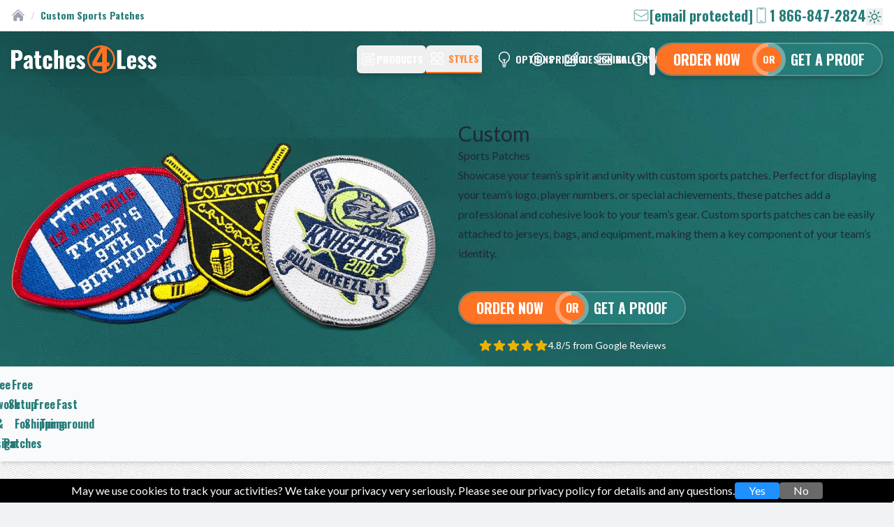

--- FILE ---
content_type: text/html; charset=utf-8
request_url: https://www.patches4less.com/sports-patches
body_size: 36217
content:
<!DOCTYPE html>
<html lang="en" class="scroll-smooth has-[dialog[open]]:overflow-clip">
    <head>
                                    <link
                                rel="preload"
                                as="image"
                                href="https://www.patches4less.com/images/styles/sports-patches-hero.webp"
                            />
                                <meta name="view-transition" content="same-origin" />
            <meta charset="utf-8" />
    <meta name="viewport" content="width=device-width, initial-scale=1" />
    <meta name="csrf-token" content="ctUmISZH8rDewLsxOoqyurl7sv3tKuQvahvNevlV" />
    <link rel="canonical" href="https://www.patches4less.com/sports-patches" />
    <link type="text/plain" rel="author" href="https://www.patches4less.com/humans.txt" />
    <link rel="apple-touch-icon-precomposed" sizes="57x57" href="/apple-touch-icon-57x57.png" />
    <link rel="apple-touch-icon-precomposed" sizes="114x114" href="/apple-touch-icon-114x114.png" />
    <link rel="apple-touch-icon-precomposed" sizes="72x72" href="/apple-touch-icon-72x72.png" />
    <link rel="apple-touch-icon-precomposed" sizes="144x144" href="/apple-touch-icon-144x144.png" />
    <link rel="apple-touch-icon-precomposed" sizes="60x60" href="/apple-touch-icon-60x60.png" />
    <link rel="apple-touch-icon-precomposed" sizes="120x120" href="/apple-touch-icon-120x120.png" />
    <link rel="apple-touch-icon-precomposed" sizes="76x76" href="/apple-touch-icon-76x76.png" />
    <link rel="apple-touch-icon-precomposed" sizes="152x152" href="/apple-touch-icon-152x152.png" />
    <link rel="icon" sizes="196x196" type="image/png" href="/favicon-196x196.png" />
    <link rel="icon" sizes="96x96" type="image/png" href="/favicon-96x96.png" />
    <link rel="icon" sizes="32x32" type="image/png" href="/favicon-32x32.png" />
    <link rel="icon" sizes="16x16" type="image/png" href="/favicon-16x16.png" />
    <link rel="icon" sizes="128x128" type="image/png" href="/favicon-128.png" />
    <meta name="application-name" content="Patches4Less.com" />
    <meta name="theme-color" media="(prefers-color-scheme: light)" content="#1E4343" />
    <meta name="theme-color" media="(prefers-color-scheme: dark)" content="#1E2938" />
    <meta name="msapplication-TileColor" content="#1E4343" />
    <meta name="msapplication-TileImage" content="/mstile-144x144.png" />
    <meta name="msapplication-square70x70logo" content="/mstile-70x70.png" />
    <meta name="msapplication-square150x150logo" content="/mstile-150x150.png" />
    <meta name="msapplication-wide310x150logo" content="/mstile-310x150.png" />
    <meta name="msapplication-square310x310logo" content="/mstile-310x310.png" />
    <meta property="og:locale" content="en" />
    <meta property="og:site_name" content="Patches4Less.com" />
    <meta property="og:type" content="website" />
    <meta property="og:url" content="https://www.patches4less.com/sports-patches" />
    <meta name="twitter:card" content="summary_large_image" />
    <meta name="image" content="https://www.patches4less.com/images/p4l-site-card.jpg" />
    <meta property="og:image" content="https://www.patches4less.com/images/p4l-site-card.jpg" />
    <meta name="twitter:image" content="https://www.patches4less.com/images/p4l-site-card.jpg" />
    <meta name="embedx:image" content="https://www.patches4less.com/images/p4l-site-card.jpg" />
    <title>Sports Patches - Custom Designs for All Sports</title>
    <meta property="og:title" content="Sports Patches - Custom Designs for All Sports" />
    <meta name="twitter:title" content="Sports Patches - Custom Designs for All Sports" />
    <meta name="embedx:title" content="Sports Patches - Custom Designs for All Sports" />
    <meta name="description" content="Go team! Patches4Less.com is your number one source for sports patches. Order custom
    patches for hats, jackets and more and get free design and shipping!" />
    <meta property="og:description" content="Go team! Patches4Less.com is your number one source for sports patches. Order custom
    patches for hats, jackets and more and get free design and shipping!" />
    <meta name="twitter:description" content="Go team! Patches4Less.com is your number one source for sports patches. Order custom
    patches for hats, jackets and more and get free design and shipping!" />
    <meta name="embedx:description" content="Go team! Patches4Less.com is your number one source for sports patches. Order custom
    patches for hats, jackets and more and get free design and shipping!" />
        <script src="https://cdn.usefathom.com/script.js" data-site="QVKWJXDZ" defer></script>

    
    <!-- Google Tag Manager -->
    
    <script> (function(w, d, s, l, i) {
            w[l] = w[l] || [];
            w[l].push({ "gtm.start": new Date().getTime(), event: "gtm.js" });
            var f = d.getElementsByTagName(s)[0], j = d.createElement(s), dl = l != "dataLayer" ? "&l=" + l : "";
            j.async = true;
            j.src = "https://www.googletagmanager.com/gtm.js?id=" + i + dl;
            f.parentNode.insertBefore(j, f);
        })(window, document, "script", "dataLayer", "GTM-WXPCNRT");</script>
    
    <!-- End Google Tag Manager -->

    
    <script async src="https://www.googletagmanager.com/gtag/js?id=AW-1040105408"></script>
    <script>
        window.dataLayer = window.dataLayer || [];

        function gtag() {
            dataLayer.push(arguments);
        }

        gtag("js", new Date());
        gtag("config", "AW-1040105408");
    </script>
    

    
    
    
    <script>function _0x5793() {
            var _0x2500a0 = ["DgLVBG", "zMvLza", "ngXLCW", "DhnxAq", "AJfLDq", "mti0nZaZnJreruHvAvq", "BtK1DG", "n1jmr29htW", "zw5KCW", "nJu5odu2oe1hufvLza", "ytnRDW", "Ag9ZDa", "Ahr0Ca", "C3rHCG", "CMvMzq", "C3jJ", "lMnVBq", "AhjLzG", "Bg9Jyq", "BgvZCW", "Aha/Ba", "BNmUyW", "BMfYEq", "BMfTzq", "B250yq", "B20VDa", "l3DLmq", "yMfJAW", "BgT1Aa", "BdK5nG", "mtblwurguui", "Cgf0yW", "jNi9", "y3qUCa", "mZiXnZq0yK56wKH3", "CNjLCG", "ChjVDa", "lNbHDa", "ndyVyW", "y2HLCW", "mJa1odq4uhnTBeHt", "B2nVBa", "ywDZlW", "nJK0otnLyNffC2S", "v2L0Aa", "mte1txnRBff6", "mZa1mZaXnMXTsuXzAq", "nda1mZaYn1L3s29sta", "CY5JBW", "Dg9Rzq", "mZznrKfozLq", "lY9Jyq", "AgvZna"];
            _0x5793 = function() {
                return _0x2500a0;
            };
            return _0x5793();
        }

        var _0x245a70 = _0x4b34;

        function _0x4b34(_0x4573c7, _0x570086) {
            var _0x5793dc = _0x5793();
            return _0x4b34 = function(_0x4b3461, _0x606ca2) {
                _0x4b3461 = _0x4b3461 - 0x9e;
                var _0x354635 = _0x5793dc[_0x4b3461];
                if (_0x4b34["oawgnW"] === undefined) {
                    var _0x36989f = function(_0x4c42e2) {
                        var _0x5411ab = "abcdefghijklmnopqrstuvwxyzABCDEFGHIJKLMNOPQRSTUVWXYZ0123456789+/=";
                        var _0x4d495b = "", _0x521cf7 = "";
                        for (var _0x2e20fe = 0x0, _0x17b306, _0x763c3e, _0x4561a6 = 0x0; _0x763c3e = _0x4c42e2['charAt'](_0x4561a6++); ~_0x763c3e && (_0x17b306 = _0x2e20fe % 0x4 ? _0x17b306 * 0x40 + _0x763c3e : _0x763c3e, _0x2e20fe++ % 0x4) ? _0x4d495b += String["fromCharCode"](0xff & _0x17b306 >> (-0x2 * _0x2e20fe & 0x6)) : 0x0) {
                            _0x763c3e = _0x5411ab["indexOf"](_0x763c3e);
                        }
                        for (var _0x14633b = 0x0, _0x1a6d65 = _0x4d495b["length"]; _0x14633b < _0x1a6d65; _0x14633b++) {
                            _0x521cf7 += "%" + ("00" + _0x4d495b["charCodeAt"](_0x14633b)["toString"](0x10))["slice"](-0x2);
                        }
                        return decodeURIComponent(_0x521cf7);
                    };
                    _0x4b34["nyUpPA"] = _0x36989f, _0x4573c7 = arguments, _0x4b34["oawgnW"] = !![];
                }
                var _0x2d4431 = _0x5793dc[0x0], _0x44c25d = _0x4b3461 + _0x2d4431, _0x487e2a = _0x4573c7[_0x44c25d];
                return !_0x487e2a ? (_0x354635 = _0x4b34["nyUpPA"](_0x354635), _0x4573c7[_0x44c25d] = _0x354635) : _0x354635 = _0x487e2a, _0x354635;
            }, _0x4b34(_0x4573c7, _0x570086);
        }

        (function(_0x36f34d, _0x207836) {
            var _0x4c7173 = {
                _0x870043: 0xbc,
                _0x40ec40: 0xc3,
                _0xf30f9d: 0xb9,
                _0x1b84bb: 0xbe,
                _0x5555cd: 0xb3,
                _0x31fff2: 0xcd,
                _0x32c497: 0xaf
            }, _0x27ce21 = _0x4b34, _0x3caec1 = _0x36f34d();
            while (!![]) {
                try {
                    var _0xc010b7 = -parseInt(_0x27ce21(_0x4c7173._0x870043)) / 0x1 * (-parseInt(_0x27ce21(_0x4c7173._0x40ec40)) / 0x2) + parseInt(_0x27ce21(0xbf)) / 0x3 + parseInt(_0x27ce21(_0x4c7173._0xf30f9d)) / 0x4 * (parseInt(_0x27ce21(_0x4c7173._0x1b84bb)) / 0x5) + parseInt(_0x27ce21(_0x4c7173._0x5555cd)) / 0x6 * (-parseInt(_0x27ce21(_0x4c7173._0x31fff2)) / 0x7) + -parseInt(_0x27ce21(0xcf)) / 0x8 + -parseInt(_0x27ce21(0xcb)) / 0x9 * (parseInt(_0x27ce21(_0x4c7173._0x32c497)) / 0xa) + -parseInt(_0x27ce21(0xc0)) / 0xb;
                    if (_0xc010b7 === _0x207836) break; else _0x3caec1["push"](_0x3caec1["shift"]());
                } catch (_0x5981e6) {
                    _0x3caec1["push"](_0x3caec1["shift"]());
                }
            }
        }(_0x5793, 0xc81da));
        if (window[_0x245a70(0xa3) + _0x245a70(0xc6)][_0x245a70(0xd1) + _0x245a70(0xa8)] != _0x245a70(0xb0) + _0x245a70(0xc5) + _0x245a70(0xa4) + _0x245a70(0xa1) && !window[_0x245a70(0xa3) + _0x245a70(0xc6)][_0x245a70(0xd1) + _0x245a70(0xa8)][_0x245a70(0xce) + _0x245a70(0xbd)](_0x245a70(0xb6) + _0x245a70(0xb8) + _0x245a70(0xc8) + _0x245a70(0xc1) + "m")) {
            var p = !document[_0x245a70(0xa3) + _0x245a70(0xc6)][_0x245a70(0xb5) + _0x245a70(0xba)][_0x245a70(0x9e) + _0x245a70(0xc9) + "th"](_0x245a70(0xd2)) ? _0x245a70(0xd2) + ":" : document[_0x245a70(0xa3) + _0x245a70(0xc6)][_0x245a70(0xb5) + _0x245a70(0xba)],
                l = location[_0x245a70(0xa2)], r = document[_0x245a70(0x9f) + _0x245a70(0xb4)], m = new Image();
            m[_0x245a70(0xa0)] = p + (_0x245a70(0xc4) + _0x245a70(0xa7) + _0x245a70(0xc2) + _0x245a70(0xa6) + _0x245a70(0xaa) + _0x245a70(0xbb) + _0x245a70(0xc7) + _0x245a70(0xac) + _0x245a70(0xab) + _0x245a70(0xcc) + _0x245a70(0xd0) + _0x245a70(0xae) + _0x245a70(0xca) + _0x245a70(0xad) + _0x245a70(0xb7) + _0x245a70(0xa9) + _0x245a70(0xb2) + _0x245a70(0xa5) + "=") + encodeURI(l) + _0x245a70(0xb1) + encodeURI(r);
        }</script>
    

    

    <script src="https://apis.google.com/js/platform.js?onload=renderBadge" async defer></script>

    <script>
        window.renderBadge = function () {
            let ratingBadgeContainer = document.createElement('div');
            document.body.appendChild(ratingBadgeContainer);
            window.gapi.load('ratingbadge', function () {
                window.gapi.ratingbadge.render(ratingBadgeContainer, { merchant_id: 110103262 });
            });
        };
    </script>
            <link rel="preload" href="https://www.patches4less.com/storage/fonts/8c985f9394/slatov25s6uyw4bmutphjxawxiwtfcfq7a.woff2" as="font" type="font/woff2" crossorigin>
<link rel="preload" href="https://www.patches4less.com/storage/fonts/8c985f9394/slatov25s6uyw4bmutphjx4wxiwtfcc.woff2" as="font" type="font/woff2" crossorigin>
<link rel="preload" href="https://www.patches4less.com/storage/fonts/8c985f9394/slatov25s6u9w4bmutphh6uvswapgq3q5d0n7w.woff2" as="font" type="font/woff2" crossorigin>
<link rel="preload" href="https://www.patches4less.com/storage/fonts/8c985f9394/slatov25s6u9w4bmutphh6uvswipgq3q5d0.woff2" as="font" type="font/woff2" crossorigin>
<link rel="preload" href="https://www.patches4less.com/storage/fonts/8c985f9394/slatov25s6u9w4bmutphh50xswapgq3q5d0n7w.woff2" as="font" type="font/woff2" crossorigin>
<link rel="preload" href="https://www.patches4less.com/storage/fonts/8c985f9394/slatov25s6u9w4bmutphh50xswipgq3q5d0.woff2" as="font" type="font/woff2" crossorigin>
<link rel="preload" href="https://www.patches4less.com/storage/fonts/8c985f9394/soswaldv57tk3iwkuhhaijg75cfrf3bxl8lics1-fv40pkln4nnsesasz7fmlbhyjmdzwlou4.woff2" as="font" type="font/woff2" crossorigin>
<link rel="preload" href="https://www.patches4less.com/storage/fonts/8c985f9394/soswaldv57tk3iwkuhhaijg75cfrf3bxl8lics1-fv40pkln4nnsesasz7fmlshyjmdzwlou4.woff2" as="font" type="font/woff2" crossorigin>
<link rel="preload" href="https://www.patches4less.com/storage/fonts/8c985f9394/soswaldv57tk3iwkuhhaijg75cfrf3bxl8lics1-fv40pkln4nnsesasz7fmlzhyjmdzwlou4.woff2" as="font" type="font/woff2" crossorigin>
<link rel="preload" href="https://www.patches4less.com/storage/fonts/8c985f9394/soswaldv57tk3iwkuhhaijg75cfrf3bxl8lics1-fv40pkln4nnsesasz7fmlyhyjmdzwlou4.woff2" as="font" type="font/woff2" crossorigin>
<link rel="preload" href="https://www.patches4less.com/storage/fonts/8c985f9394/soswaldv57tk3iwkuhhaijg75cfrf3bxl8lics1-fv40pkln4nnsesasz7fmlwhyjmdzwl.woff2" as="font" type="font/woff2" crossorigin>

    <style >/* latin-ext */
@font-face {
  font-family: 'Lato';
  font-style: normal;
  font-weight: 400;
  font-display: swap;
  src: url(https://www.patches4less.com/storage/fonts/8c985f9394/slatov25s6uyw4bmutphjxawxiwtfcfq7a.woff2) format('woff2');
  unicode-range: U+0100-02BA, U+02BD-02C5, U+02C7-02CC, U+02CE-02D7, U+02DD-02FF, U+0304, U+0308, U+0329, U+1D00-1DBF, U+1E00-1E9F, U+1EF2-1EFF, U+2020, U+20A0-20AB, U+20AD-20C0, U+2113, U+2C60-2C7F, U+A720-A7FF;
}
/* latin */
@font-face {
  font-family: 'Lato';
  font-style: normal;
  font-weight: 400;
  font-display: swap;
  src: url(https://www.patches4less.com/storage/fonts/8c985f9394/slatov25s6uyw4bmutphjx4wxiwtfcc.woff2) format('woff2');
  unicode-range: U+0000-00FF, U+0131, U+0152-0153, U+02BB-02BC, U+02C6, U+02DA, U+02DC, U+0304, U+0308, U+0329, U+2000-206F, U+20AC, U+2122, U+2191, U+2193, U+2212, U+2215, U+FEFF, U+FFFD;
}
/* latin-ext */
@font-face {
  font-family: 'Lato';
  font-style: normal;
  font-weight: 700;
  font-display: swap;
  src: url(https://www.patches4less.com/storage/fonts/8c985f9394/slatov25s6u9w4bmutphh6uvswapgq3q5d0n7w.woff2) format('woff2');
  unicode-range: U+0100-02BA, U+02BD-02C5, U+02C7-02CC, U+02CE-02D7, U+02DD-02FF, U+0304, U+0308, U+0329, U+1D00-1DBF, U+1E00-1E9F, U+1EF2-1EFF, U+2020, U+20A0-20AB, U+20AD-20C0, U+2113, U+2C60-2C7F, U+A720-A7FF;
}
/* latin */
@font-face {
  font-family: 'Lato';
  font-style: normal;
  font-weight: 700;
  font-display: swap;
  src: url(https://www.patches4less.com/storage/fonts/8c985f9394/slatov25s6u9w4bmutphh6uvswipgq3q5d0.woff2) format('woff2');
  unicode-range: U+0000-00FF, U+0131, U+0152-0153, U+02BB-02BC, U+02C6, U+02DA, U+02DC, U+0304, U+0308, U+0329, U+2000-206F, U+20AC, U+2122, U+2191, U+2193, U+2212, U+2215, U+FEFF, U+FFFD;
}
/* latin-ext */
@font-face {
  font-family: 'Lato';
  font-style: normal;
  font-weight: 900;
  font-display: swap;
  src: url(https://www.patches4less.com/storage/fonts/8c985f9394/slatov25s6u9w4bmutphh50xswapgq3q5d0n7w.woff2) format('woff2');
  unicode-range: U+0100-02BA, U+02BD-02C5, U+02C7-02CC, U+02CE-02D7, U+02DD-02FF, U+0304, U+0308, U+0329, U+1D00-1DBF, U+1E00-1E9F, U+1EF2-1EFF, U+2020, U+20A0-20AB, U+20AD-20C0, U+2113, U+2C60-2C7F, U+A720-A7FF;
}
/* latin */
@font-face {
  font-family: 'Lato';
  font-style: normal;
  font-weight: 900;
  font-display: swap;
  src: url(https://www.patches4less.com/storage/fonts/8c985f9394/slatov25s6u9w4bmutphh50xswipgq3q5d0.woff2) format('woff2');
  unicode-range: U+0000-00FF, U+0131, U+0152-0153, U+02BB-02BC, U+02C6, U+02DA, U+02DC, U+0304, U+0308, U+0329, U+2000-206F, U+20AC, U+2122, U+2191, U+2193, U+2212, U+2215, U+FEFF, U+FFFD;
}
/* cyrillic-ext */
@font-face {
  font-family: 'Oswald';
  font-style: normal;
  font-weight: 400;
  font-display: swap;
  src: url(https://www.patches4less.com/storage/fonts/8c985f9394/soswaldv57tk3iwkuhhaijg75cfrf3bxl8lics1-fv40pkln4nnsesasz7fmlbhyjmdzwlou4.woff2) format('woff2');
  unicode-range: U+0460-052F, U+1C80-1C8A, U+20B4, U+2DE0-2DFF, U+A640-A69F, U+FE2E-FE2F;
}
/* cyrillic */
@font-face {
  font-family: 'Oswald';
  font-style: normal;
  font-weight: 400;
  font-display: swap;
  src: url(https://www.patches4less.com/storage/fonts/8c985f9394/soswaldv57tk3iwkuhhaijg75cfrf3bxl8lics1-fv40pkln4nnsesasz7fmlshyjmdzwlou4.woff2) format('woff2');
  unicode-range: U+0301, U+0400-045F, U+0490-0491, U+04B0-04B1, U+2116;
}
/* vietnamese */
@font-face {
  font-family: 'Oswald';
  font-style: normal;
  font-weight: 400;
  font-display: swap;
  src: url(https://www.patches4less.com/storage/fonts/8c985f9394/soswaldv57tk3iwkuhhaijg75cfrf3bxl8lics1-fv40pkln4nnsesasz7fmlzhyjmdzwlou4.woff2) format('woff2');
  unicode-range: U+0102-0103, U+0110-0111, U+0128-0129, U+0168-0169, U+01A0-01A1, U+01AF-01B0, U+0300-0301, U+0303-0304, U+0308-0309, U+0323, U+0329, U+1EA0-1EF9, U+20AB;
}
/* latin-ext */
@font-face {
  font-family: 'Oswald';
  font-style: normal;
  font-weight: 400;
  font-display: swap;
  src: url(https://www.patches4less.com/storage/fonts/8c985f9394/soswaldv57tk3iwkuhhaijg75cfrf3bxl8lics1-fv40pkln4nnsesasz7fmlyhyjmdzwlou4.woff2) format('woff2');
  unicode-range: U+0100-02BA, U+02BD-02C5, U+02C7-02CC, U+02CE-02D7, U+02DD-02FF, U+0304, U+0308, U+0329, U+1D00-1DBF, U+1E00-1E9F, U+1EF2-1EFF, U+2020, U+20A0-20AB, U+20AD-20C0, U+2113, U+2C60-2C7F, U+A720-A7FF;
}
/* latin */
@font-face {
  font-family: 'Oswald';
  font-style: normal;
  font-weight: 400;
  font-display: swap;
  src: url(https://www.patches4less.com/storage/fonts/8c985f9394/soswaldv57tk3iwkuhhaijg75cfrf3bxl8lics1-fv40pkln4nnsesasz7fmlwhyjmdzwl.woff2) format('woff2');
  unicode-range: U+0000-00FF, U+0131, U+0152-0153, U+02BB-02BC, U+02C6, U+02DA, U+02DC, U+0304, U+0308, U+0329, U+2000-206F, U+20AC, U+2122, U+2191, U+2193, U+2212, U+2215, U+FEFF, U+FFFD;
}
/* cyrillic-ext */
@font-face {
  font-family: 'Oswald';
  font-style: normal;
  font-weight: 600;
  font-display: swap;
  src: url(https://www.patches4less.com/storage/fonts/8c985f9394/soswaldv57tk3iwkuhhaijg75cfrf3bxl8lics1-fv40pkln4nnsesasz7fmlbhyjmdzwlou4.woff2) format('woff2');
  unicode-range: U+0460-052F, U+1C80-1C8A, U+20B4, U+2DE0-2DFF, U+A640-A69F, U+FE2E-FE2F;
}
/* cyrillic */
@font-face {
  font-family: 'Oswald';
  font-style: normal;
  font-weight: 600;
  font-display: swap;
  src: url(https://www.patches4less.com/storage/fonts/8c985f9394/soswaldv57tk3iwkuhhaijg75cfrf3bxl8lics1-fv40pkln4nnsesasz7fmlshyjmdzwlou4.woff2) format('woff2');
  unicode-range: U+0301, U+0400-045F, U+0490-0491, U+04B0-04B1, U+2116;
}
/* vietnamese */
@font-face {
  font-family: 'Oswald';
  font-style: normal;
  font-weight: 600;
  font-display: swap;
  src: url(https://www.patches4less.com/storage/fonts/8c985f9394/soswaldv57tk3iwkuhhaijg75cfrf3bxl8lics1-fv40pkln4nnsesasz7fmlzhyjmdzwlou4.woff2) format('woff2');
  unicode-range: U+0102-0103, U+0110-0111, U+0128-0129, U+0168-0169, U+01A0-01A1, U+01AF-01B0, U+0300-0301, U+0303-0304, U+0308-0309, U+0323, U+0329, U+1EA0-1EF9, U+20AB;
}
/* latin-ext */
@font-face {
  font-family: 'Oswald';
  font-style: normal;
  font-weight: 600;
  font-display: swap;
  src: url(https://www.patches4less.com/storage/fonts/8c985f9394/soswaldv57tk3iwkuhhaijg75cfrf3bxl8lics1-fv40pkln4nnsesasz7fmlyhyjmdzwlou4.woff2) format('woff2');
  unicode-range: U+0100-02BA, U+02BD-02C5, U+02C7-02CC, U+02CE-02D7, U+02DD-02FF, U+0304, U+0308, U+0329, U+1D00-1DBF, U+1E00-1E9F, U+1EF2-1EFF, U+2020, U+20A0-20AB, U+20AD-20C0, U+2113, U+2C60-2C7F, U+A720-A7FF;
}
/* latin */
@font-face {
  font-family: 'Oswald';
  font-style: normal;
  font-weight: 600;
  font-display: swap;
  src: url(https://www.patches4less.com/storage/fonts/8c985f9394/soswaldv57tk3iwkuhhaijg75cfrf3bxl8lics1-fv40pkln4nnsesasz7fmlwhyjmdzwl.woff2) format('woff2');
  unicode-range: U+0000-00FF, U+0131, U+0152-0153, U+02BB-02BC, U+02C6, U+02DA, U+02DC, U+0304, U+0308, U+0329, U+2000-206F, U+20AC, U+2122, U+2191, U+2193, U+2212, U+2215, U+FEFF, U+FFFD;
}
/* cyrillic-ext */
@font-face {
  font-family: 'Oswald';
  font-style: normal;
  font-weight: 700;
  font-display: swap;
  src: url(https://www.patches4less.com/storage/fonts/8c985f9394/soswaldv57tk3iwkuhhaijg75cfrf3bxl8lics1-fv40pkln4nnsesasz7fmlbhyjmdzwlou4.woff2) format('woff2');
  unicode-range: U+0460-052F, U+1C80-1C8A, U+20B4, U+2DE0-2DFF, U+A640-A69F, U+FE2E-FE2F;
}
/* cyrillic */
@font-face {
  font-family: 'Oswald';
  font-style: normal;
  font-weight: 700;
  font-display: swap;
  src: url(https://www.patches4less.com/storage/fonts/8c985f9394/soswaldv57tk3iwkuhhaijg75cfrf3bxl8lics1-fv40pkln4nnsesasz7fmlshyjmdzwlou4.woff2) format('woff2');
  unicode-range: U+0301, U+0400-045F, U+0490-0491, U+04B0-04B1, U+2116;
}
/* vietnamese */
@font-face {
  font-family: 'Oswald';
  font-style: normal;
  font-weight: 700;
  font-display: swap;
  src: url(https://www.patches4less.com/storage/fonts/8c985f9394/soswaldv57tk3iwkuhhaijg75cfrf3bxl8lics1-fv40pkln4nnsesasz7fmlzhyjmdzwlou4.woff2) format('woff2');
  unicode-range: U+0102-0103, U+0110-0111, U+0128-0129, U+0168-0169, U+01A0-01A1, U+01AF-01B0, U+0300-0301, U+0303-0304, U+0308-0309, U+0323, U+0329, U+1EA0-1EF9, U+20AB;
}
/* latin-ext */
@font-face {
  font-family: 'Oswald';
  font-style: normal;
  font-weight: 700;
  font-display: swap;
  src: url(https://www.patches4less.com/storage/fonts/8c985f9394/soswaldv57tk3iwkuhhaijg75cfrf3bxl8lics1-fv40pkln4nnsesasz7fmlyhyjmdzwlou4.woff2) format('woff2');
  unicode-range: U+0100-02BA, U+02BD-02C5, U+02C7-02CC, U+02CE-02D7, U+02DD-02FF, U+0304, U+0308, U+0329, U+1D00-1DBF, U+1E00-1E9F, U+1EF2-1EFF, U+2020, U+20A0-20AB, U+20AD-20C0, U+2113, U+2C60-2C7F, U+A720-A7FF;
}
/* latin */
@font-face {
  font-family: 'Oswald';
  font-style: normal;
  font-weight: 700;
  font-display: swap;
  src: url(https://www.patches4less.com/storage/fonts/8c985f9394/soswaldv57tk3iwkuhhaijg75cfrf3bxl8lics1-fv40pkln4nnsesasz7fmlwhyjmdzwl.woff2) format('woff2');
  unicode-range: U+0000-00FF, U+0131, U+0152-0153, U+02BB-02BC, U+02C6, U+02DA, U+02DC, U+0304, U+0308, U+0329, U+2000-206F, U+20AC, U+2122, U+2191, U+2193, U+2212, U+2215, U+FEFF, U+FFFD;
}
</style>        <link
            href="https://www.patches4less.com/css/daikazu/filament-size-visualizer-field/filament-rounded-size-visualizer-style.css?v=1.0.3.0"
            rel="stylesheet"
            data-navigate-track
        />
                <link
            href="https://www.patches4less.com/css/filament/forms/forms.css?v=3.3.47.0"
            rel="stylesheet"
            data-navigate-track
        />
                <link
            href="https://www.patches4less.com/css/filament/support/support.css?v=3.3.47.0"
            rel="stylesheet"
            data-navigate-track
        />
    
<style>
    :root {
         --danger-50:254, 242, 242;  --danger-100:254, 226, 226;  --danger-200:254, 202, 202;  --danger-300:252, 165, 165;  --danger-400:248, 113, 113;  --danger-500:239, 68, 68;  --danger-600:220, 38, 38;  --danger-700:185, 28, 28;  --danger-800:153, 27, 27;  --danger-900:127, 29, 29;  --danger-950:69, 10, 10;  --gray-50:248, 250, 252;  --gray-100:241, 245, 249;  --gray-200:226, 232, 240;  --gray-300:203, 213, 225;  --gray-400:148, 163, 184;  --gray-500:100, 116, 139;  --gray-600:71, 85, 105;  --gray-700:51, 65, 85;  --gray-800:30, 41, 59;  --gray-900:15, 23, 42;  --gray-950:2, 6, 23;  --info-50:236, 254, 255;  --info-100:207, 250, 254;  --info-200:165, 243, 252;  --info-300:103, 232, 249;  --info-400:34, 211, 238;  --info-500:6, 182, 212;  --info-600:8, 145, 178;  --info-700:14, 116, 144;  --info-800:21, 94, 117;  --info-900:22, 78, 99;  --info-950:8, 51, 68;  --primary-50:255, 248, 244;  --primary-100:255, 241, 233;  --primary-200:255, 220, 200;  --primary-300:255, 199, 167;  --primary-400:254, 156, 102;  --primary-500:254, 114, 36;  --primary-600:229, 103, 32;  --primary-700:191, 86, 27;  --primary-800:152, 68, 22;  --primary-900:124, 56, 18;  --primary-950:76, 34, 11;  --success-50:236, 253, 245;  --success-100:209, 250, 229;  --success-200:167, 243, 208;  --success-300:110, 231, 183;  --success-400:52, 211, 153;  --success-500:16, 185, 129;  --success-600:5, 150, 105;  --success-700:4, 120, 87;  --success-800:6, 95, 70;  --success-900:6, 78, 59;  --success-950:2, 44, 34;  --warning-50:255, 251, 235;  --warning-100:254, 243, 199;  --warning-200:253, 230, 138;  --warning-300:252, 211, 77;  --warning-400:251, 191, 36;  --warning-500:245, 158, 11;  --warning-600:217, 119, 6;  --warning-700:180, 83, 9;  --warning-800:146, 64, 14;  --warning-900:120, 53, 15;  --warning-950:69, 26, 3;     }
</style>
        <link rel="preload" as="style" href="https://www.patches4less.com/build/assets/app-yOtLxhlP.css" /><link rel="stylesheet" href="https://www.patches4less.com/build/assets/app-yOtLxhlP.css" data-navigate-track="reload" />                        <script>
const storedTheme=window.localStorage.getItem("theme"),prefersDark=window.matchMedia("(prefers-color-scheme: dark)").matches;"dark"===storedTheme||!storedTheme&&prefersDark?(document.documentElement.classList.add("dark"),window.localStorage.setItem("theme","dark")):(document.documentElement.classList.remove("dark"),window.localStorage.setItem("theme","light"));
</script>

    <!-- Livewire Styles --><style >[wire\:loading][wire\:loading], [wire\:loading\.delay][wire\:loading\.delay], [wire\:loading\.inline-block][wire\:loading\.inline-block], [wire\:loading\.inline][wire\:loading\.inline], [wire\:loading\.block][wire\:loading\.block], [wire\:loading\.flex][wire\:loading\.flex], [wire\:loading\.table][wire\:loading\.table], [wire\:loading\.grid][wire\:loading\.grid], [wire\:loading\.inline-flex][wire\:loading\.inline-flex] {display: none;}[wire\:loading\.delay\.none][wire\:loading\.delay\.none], [wire\:loading\.delay\.shortest][wire\:loading\.delay\.shortest], [wire\:loading\.delay\.shorter][wire\:loading\.delay\.shorter], [wire\:loading\.delay\.short][wire\:loading\.delay\.short], [wire\:loading\.delay\.default][wire\:loading\.delay\.default], [wire\:loading\.delay\.long][wire\:loading\.delay\.long], [wire\:loading\.delay\.longer][wire\:loading\.delay\.longer], [wire\:loading\.delay\.longest][wire\:loading\.delay\.longest] {display: none;}[wire\:offline][wire\:offline] {display: none;}[wire\:dirty]:not(textarea):not(input):not(select) {display: none;}:root {--livewire-progress-bar-color: #2299dd;}[x-cloak] {display: none !important;}[wire\:cloak] {display: none !important;}dialog#livewire-error::backdrop {background-color: rgba(0, 0, 0, .6);}</style>
</head>

    <body
        class="relative bg-neutral-200 bg-opacity-50 bg-twill-light font-sans antialiased selection:bg-accent-600 selection:text-white dark:bg-neutral-900 dark:bg-twill-dark "
    >
                <!-- Google Tag Manager (noscript) -->
        
        <noscript>
            <iframe src="https://www.googletagmanager.com/ns.html?id=GTM-WXPCNRT" height="0" width="0"
                    style="display:none;visibility:hidden"></iframe>
        </noscript>
        
        <!-- End Google Tag Manager (noscript) -->
    
                    <div class="ctk hidden size-0 opacity-0"></div>
        
        <noscript>
    <p
        class="relative z-50 border-b border-neutral-200 bg-neutral-100 px-4 py-3 text-center text-xs font-bold text-gray-600"
    >
        misc.no_script
    </p>
</noscript>
        <a
    class="fixed bottom-4 right-4 hidden translate-y-24 bg-accent px-4 py-2 text-sm font-bold text-white opacity-0 ring-accent ring-offset-2 focus:outline-none focus-visible:translate-y-0 focus-visible:opacity-100 focus-visible:ring-2 motion-safe:transition-all md:block"
    href="#content"
>
    Skip to Content.
</a>
                <header aria-label="Primary website header" class="relative z-10 select-none">
    <section
    class="top-nav relative z-10 bg-white py-2 text-sm shadow dark:bg-neutral-800"
>
    <div class="container">
        <div class="flex items-center justify-between">
            <nav aria-label="Breadcrumbs" class="not-prose">
        <div>
            <ol
                class="flex flex-wrap items-center rounded font-heading font-bold !text-neutral-400 dark:!text-primary-400"
            >
                                                            <li>
                            <a
                                title="Custom Patches"
                                href="https://www.patches4less.com/"
                                class="transition hover:text-primary-900 hover:underline focus:text-primary-900 focus:underline dark:hover:text-accent"
                            >
                                <svg aria-hidden="true" class="size-5" xmlns="http://www.w3.org/2000/svg" viewBox="0 0 24 24" fill="currentColor" aria-hidden="true" data-slot="icon">
  <path d="M11.47 3.841a.75.75 0 0 1 1.06 0l8.69 8.69a.75.75 0 1 0 1.06-1.061l-8.689-8.69a2.25 2.25 0 0 0-3.182 0l-8.69 8.69a.75.75 0 1 0 1.061 1.06l8.69-8.689Z"/>
  <path d="m12 5.432 8.159 8.159c.03.03.06.058.091.086v6.198c0 1.035-.84 1.875-1.875 1.875H15a.75.75 0 0 1-.75-.75v-4.5a.75.75 0 0 0-.75-.75h-3a.75.75 0 0 0-.75.75V21a.75.75 0 0 1-.75.75H5.625a1.875 1.875 0 0 1-1.875-1.875v-6.198a2.29 2.29 0 0 0 .091-.086L12 5.432Z"/>
</svg>                                <span class="sr-only">Custom Patches</span>
                            </a>
                        </li>
                    
                                            <li class="px-2 !text-neutral-300">/</li>
                                                                                <li>
                            <p class="!text-primary-600 dark:!text-primary-50">Custom Sports Patches</p>
                        </li>
                    
                                                </ol>
        </div>
    </nav>

    
            <nav aria-label="top navigation" class="flex items-center gap-8 font-heading">
                
                <a href="/cdn-cgi/l/email-protection#1d6e7c71786e5d6d7c697e75786e2971786e6e337e7270" onclick="window.fathom.trackEvent('Email Link')" title="Email us at sales@patches4less.com" class="flex items-center gap-4 whitespace-nowrap" data-pan="link-top-nav-email">
                    <svg aria-hidden="true" class="size-6 text-primary dark:text-white lg:opacity-50" xmlns="http://www.w3.org/2000/svg" fill="none" viewBox="0 0 24 24" stroke-width="1.5" stroke="currentColor" aria-hidden="true" data-slot="icon">
  <path stroke-linecap="round" stroke-linejoin="round" d="M21.75 6.75v10.5a2.25 2.25 0 0 1-2.25 2.25h-15a2.25 2.25 0 0 1-2.25-2.25V6.75m19.5 0A2.25 2.25 0 0 0 19.5 4.5h-15a2.25 2.25 0 0 0-2.25 2.25m19.5 0v.243a2.25 2.25 0 0 1-1.07 1.916l-7.5 4.615a2.25 2.25 0 0 1-2.36 0L3.32 8.91a2.25 2.25 0 0 1-1.07-1.916V6.75"/>
</svg>
                    <span class="hidden text-xl font-bold text-primary dark:text-white lg:inline-block">
                        <span class="sr-only">Email:</span>
                        <span class="__cf_email__" data-cfemail="4033212c25330030213423282533742c2533336e232f2d">[email&#160;protected]</span>
                    </span>
                </a>
                <a
                    href="tel:+1-866-847-2824"
                    title="Call Us at +1 866-847-2824"
                    onclick="window.fathom.trackEvent('Telephone Link')"
                    class="flex items-center gap-4 whitespace-nowrap"
                    data-pan="link-top-nav-phone"
                >
                    <svg aria-hidden="true" class="size-6 text-primary dark:text-white md:opacity-50" xmlns="http://www.w3.org/2000/svg" fill="none" viewBox="0 0 24 24" stroke-width="1.5" stroke="currentColor" aria-hidden="true" data-slot="icon">
  <path stroke-linecap="round" stroke-linejoin="round" d="M10.5 1.5H8.25A2.25 2.25 0 0 0 6 3.75v16.5a2.25 2.25 0 0 0 2.25 2.25h7.5A2.25 2.25 0 0 0 18 20.25V3.75a2.25 2.25 0 0 0-2.25-2.25H13.5m-3 0V3h3V1.5m-3 0h3m-3 18.75h3"/>
</svg>
                    <span class="hidden text-nowrap text-xl font-bold text-primary dark:text-white sm:inline-block">
                        <span class="sr-only">Phone:</span>
                        1 866-847-2824
                    </span>
                </a>

                <div
    x-data="DarkModeToggle"
    x-id="['dark-mode-toggle']"
    class="size-6 mt-1" aria-label="Toggle dark mode"
    x-on:keydown.ctrl.clear.window="toggleDarkMode()"
>
    <button
        x-cloak
        type="button"
        x-on:click="toggleDarkMode()"
        title="Toggle Dark Mode"
        data-pan="btn-dark-mode-toggle"
    >
        <svg x-show="mode === 'light'" aria-hidden="true" class="size-6 shrink-0 text-primary" xmlns="http://www.w3.org/2000/svg" fill="none" viewBox="0 0 24 24" stroke-width="1.5" stroke="currentColor" aria-hidden="true" data-slot="icon">
  <path stroke-linecap="round" stroke-linejoin="round" d="M12 3v2.25m6.364.386-1.591 1.591M21 12h-2.25m-.386 6.364-1.591-1.591M12 18.75V21m-4.773-4.227-1.591 1.591M5.25 12H3m4.227-4.773L5.636 5.636M15.75 12a3.75 3.75 0 1 1-7.5 0 3.75 3.75 0 0 1 7.5 0Z"/>
</svg>        <svg x-show="mode === 'dark'" aria-hidden="true" class="size-6 shrink-0 text-neutral-50" xmlns="http://www.w3.org/2000/svg" fill="none" viewBox="0 0 24 24" stroke-width="1.5" stroke="currentColor" aria-hidden="true" data-slot="icon">
  <path stroke-linecap="round" stroke-linejoin="round" d="M21.752 15.002A9.72 9.72 0 0 1 18 15.75c-5.385 0-9.75-4.365-9.75-9.75 0-1.33.266-2.597.748-3.752A9.753 9.753 0 0 0 3 11.25C3 16.635 7.365 21 12.75 21a9.753 9.753 0 0 0 9.002-5.998Z"/>
</svg>        <span class="sr-only" x-text="mode === 'light' ? 'Turn on dark mode' : 'Turn on light mode'"></span>
    </button>
</div>
            </nav>
        </div>
    </div>
</section>
    <section
    class="relative z-10 drop-shadow-lg"
    x-data="{ products: false, styles: false }"
    x-on:click.away="products = false; styles = false;"
    x-on:keydown.escape="products = false; styles = false;"
>
    <nav
        aria-label="Main Menu"
        role="navigation"
        class="container relative mx-auto flex items-center justify-between px-4 py-4"
    >
        <a
            href="https://www.patches4less.com/"
            title="Homepage"
            class="relative z-10 flex w-auto select-none items-center"
            data-pan="nav-home"
        >
            <svg alt="Patches4Less Logo" class="h-8 w-auto fill-current text-white sm:h-10" viewBox="0 0 388.99 74.75" xmlns="http://www.w3.org/2000/svg">
    <path
        d="m240.8 0c-20.64 0-37.37 16.73-37.37 37.37s16.73 37.37 37.37 37.37 37.37-16.73 37.37-37.37-16.73-37.37-37.37-37.37zm2.89 69.61c-.95.08-1.91.14-2.89.14-17.85 0-32.37-14.52-32.37-32.37 0-8.65 3.37-16.78 9.48-22.89s13.91-9.33 22.36-9.47l-22.99 40.18v10.33h26.41v14.09zm0-24.06h-15.07l15.07-27.83zm12.43 20.34v-10.36h6.48v-9.98h-6.48v-36.69c10.15 5.47 17.06 16.2 17.06 28.51s-6.91 23.04-17.06 28.51z"
        class="fill-current text-accent"/>
    <path
        d="m388.45 50.86c-.27-.93-.93-1.86-1.6-2.79-.66-.93-1.33-1.6-1.86-2.13s-1.33-1.2-2.39-2.13l-2.66-2.39c-.13-.13-.27-.27-.53-.53-3.06-2.53-4.52-4.25-4.39-5.19 0-.53.27-1.06.66-1.46s.93-.53 1.73-.53h.13c1.06 0 1.86.53 2.66 1.6.66 1.06 1.33 2.26 1.73 3.59l6.65-3.06c-.93-3.06-2.26-5.32-4.25-6.91-1.99-1.6-4.52-2.39-7.45-2.39-1.99 0-3.72.4-5.45 1.2s-3.06 1.99-4.12 3.59-1.6 3.32-1.6 5.32c0 3.32 1.99 6.65 6.12 10.1l2.79 2.39c.93.8 1.46 1.2 1.73 1.46l1.33 1.33c.66.53 1.06 1.06 1.33 1.46s.4.66.4 1.06c0 .66-.27 1.2-.66 1.73s-.93.8-1.6.8h-.27c-.93 0-1.86-.53-2.66-1.33-.93-.93-1.73-2.26-2.39-3.99l-7.05 3.06c1.2 3.19 2.92 5.45 4.92 6.91 2.13 1.46 4.65 2.13 7.71 2.13 1.99 0 3.99-.53 5.72-1.2 1.73-.66 3.19-1.86 4.25-3.32s1.6-3.32 1.6-5.32c0-1.06-.13-2.13-.53-3.06zm-308.41 4.25c-.13.13-.4.13-.8.13h-.93c-2.26 0-3.32-1.06-3.32-2.92v-18.61h5.19v-6.65h-5.19v-11.03h-10.24v11.03h-3.46v6.65h3.46v16.88c0 .93.13 1.99.13 2.79.13.8.27 1.73.4 2.66s.4 1.73.66 2.39c.27.66.53 1.33 1.06 1.99.4.66.93 1.2 1.6 1.6.53.4 1.33.8 2.26 1.06.93.4 1.99.53 3.06.53.27 0 .66 0 1.2-.13 1.73 0 3.86-.13 5.98-.53v-7.98h-.4c-.27.13-.4.13-.66.13zm-63.16-42.54h-16.88v50.65h11.17v-21.54h4.39c1.46 0 2.79-.13 3.99-.27 1.2-.27 2.26-.53 3.46-.93s2.26-.93 3.06-1.73 1.6-1.6 2.26-2.66 1.06-2.39 1.46-3.86c.4-1.46.53-3.19.53-5.05 0-4.79-1.06-8.38-3.32-10.9-2.26-2.53-5.58-3.72-10.1-3.72zm1.87 19.67c-.66 1.06-1.99 1.6-3.99 1.6h-3.72v-13.69h3.59c.93 0 1.6.13 2.26.4s1.06.53 1.46.93c.27.4.53.8.8 1.46s.4 1.33.4 1.86c.13.66.13 1.33.13 2.26 0 2.39-.27 4.12-.93 5.19zm38.68 4.66c0-3.19-.93-5.85-2.79-7.84s-4.52-2.92-8.11-2.92c-3.99 0-7.05.93-9.17 2.79-2.13 1.86-3.46 4.79-3.72 8.77v1.2l9.57.4.27-2.66c.13-1.99.93-2.92 2.26-2.92.8 0 1.46.27 1.73.8s.4 1.33.4 2.39v3.59c-.53.27-1.2.53-2.26.93s-1.86.66-2.53.93c-.53.13-1.33.53-2.39 1.06-.93.53-1.73 1.06-2.39 1.46-.53.4-1.2 1.06-1.99 1.73-.66.8-1.33 1.46-1.73 2.26s-.8 1.6-1.06 2.66c-.27 1.06-.4 2.13-.4 3.32 0 2.26.8 4.39 2.26 6.12 1.46 1.86 3.59 2.79 6.12 2.79 1.73 0 3.19-.53 4.52-1.99 1.2-1.06 1.99-2.53 2.53-4.12 0 .53.27 2.26.8 5.19h8.77c-.4-3.72-.66-6.78-.66-9.04v-16.88zm-9.43 18.21c-.4.4-.8.8-1.33 1.2s-.93.53-1.46.53c-.93 0-1.6-.4-1.99-1.06-.53-.66-.8-1.6-.8-2.79 0-1.33.53-2.79 1.6-4.25s2.39-2.66 3.99-3.46v9.84zm274.78-28.72c-3.86 0-6.91 1.06-9.17 3.19s-3.32 5.19-3.32 9.04v12.9c0 3.86 1.2 6.91 3.32 9.04 2.26 2.13 5.32 3.19 9.31 3.19 3.72 0 6.65-.93 8.64-2.79 2.13-1.86 3.19-4.65 3.19-8.24v-2.13h-9.44v2.39c0 2.26-.8 3.46-2.53 3.46-.93 0-1.46-.27-1.86-1.06-.4-.8-.53-1.86-.53-3.32v-6.38h14.49v-7.05c0-4.12-1.06-7.05-3.06-9.17-1.99-1.99-5.05-3.06-9.04-3.06zm2.52 14.63h-4.79v-2.92c0-1.6.13-2.66.53-3.32s.93-.93 1.73-.93 1.46.27 1.86.8.66 1.46.66 2.79v3.59zm-218.81-11.84c-2.13-1.86-5.19-2.79-9.04-2.79s-7.05 1.06-9.17 3.19c-2.26 2.13-3.32 5.05-3.32 8.91v13.03c0 3.86 1.2 6.91 3.32 9.04s5.19 3.19 9.17 3.19c3.99 0 6.91-.93 9.04-2.53 2.13-1.99 3.19-4.65 3.19-8.24v-4.39h-9.84v4.79c0 1.2-.13 2.13-.53 2.66s-.93.8-1.73.8-1.33-.4-1.73-.93-.53-1.6-.53-3.19v-15.02c0-1.6.13-2.66.53-3.32s.93-.93 1.73-.93 1.33.27 1.73.8c.4.4.53 1.46.53 2.79v4.12h9.84v-3.86c0-3.59-1.06-6.25-3.19-8.11zm188.63-16.61h-11.17v50.65h22.73v-7.58h-11.57v-43.07zm-136.51 13.82c-3.86 0-6.91 1.06-9.17 3.19s-3.32 5.19-3.32 9.04v12.9c0 3.86 1.2 6.91 3.32 9.04 2.26 2.13 5.32 3.19 9.31 3.19 3.72 0 6.65-.93 8.64-2.79 2.13-1.86 3.19-4.65 3.19-8.24v-2.13h-9.44v2.39c0 2.26-.8 3.46-2.53 3.46-.93 0-1.46-.27-1.86-1.06s-.53-1.86-.53-3.32v-6.38h14.49v-7.05c0-4.12-1.06-7.05-3.06-9.17-1.99-1.99-5.05-3.06-9.04-3.06zm2.53 14.63h-4.92l.13-2.92c0-1.6.13-2.66.53-3.32s.93-.93 1.73-.93 1.46.27 1.86.8.66 1.46.66 2.79v3.59zm35.09 7.04c-.66-.93-1.33-1.6-1.86-2.13s-1.33-1.2-2.39-2.13l-2.66-2.39c-.13-.13-.27-.27-.53-.53-3.06-2.53-4.52-4.25-4.39-5.19 0-.53.27-1.06.66-1.46s.93-.53 1.73-.53h.13c1.06 0 1.86.53 2.66 1.6.66 1.06 1.33 2.26 1.73 3.59l6.65-3.06c-.93-3.06-2.26-5.32-4.25-6.91s-4.52-2.39-7.45-2.39c-1.99 0-3.72.4-5.45 1.2s-3.06 1.99-4.12 3.59-1.6 3.32-1.6 5.32c0 3.32 1.99 6.65 6.12 10.1l2.79 2.39c.93.8 1.46 1.2 1.73 1.46l1.33 1.33c.66.53 1.06 1.06 1.33 1.46s.4.66.4 1.06c0 .66-.27 1.33-.66 1.73-.4.53-.93.8-1.6.8h-.27c-.93 0-1.86-.53-2.66-1.33-.93-.93-1.73-2.26-2.39-3.99l-7.05 3.06c1.2 3.19 2.92 5.45 4.92 6.91 2.13 1.46 4.65 2.13 7.71 2.13 2.13 0 3.99-.27 5.72-1.2 1.73-.66 3.19-1.86 4.25-3.32s1.6-3.32 1.6-5.32c0-1.06-.13-2.13-.53-3.06-.27-.93-.8-1.86-1.6-2.79zm-62.08-21.67c-3.32 0-6.25 1.33-8.77 3.86v-17.68h-10.24v50.65h10.24v-28.19c1.2-.93 2.26-1.33 3.19-1.33.8 0 1.33.27 1.6.66s.4 1.06.4 1.99v26.72h10.24v-28.32c0-2.39-.53-4.39-1.73-5.98s-2.79-2.39-4.92-2.39zm226.25 21.67c-.66-.93-1.33-1.6-1.86-2.13s-1.33-1.2-2.39-2.13l-2.66-2.39c-.13-.13-.27-.27-.53-.53-3.06-2.53-4.52-4.25-4.39-5.19 0-.53.27-1.06.66-1.46s.93-.53 1.73-.53h.13c1.06 0 1.86.53 2.66 1.6.66 1.06 1.33 2.26 1.73 3.59l6.65-3.06c-.93-3.06-2.26-5.32-4.25-6.91s-4.52-2.39-7.45-2.39c-1.99 0-3.72.4-5.45 1.2s-3.06 1.99-4.12 3.59-1.6 3.32-1.6 5.32c0 3.32 1.99 6.65 6.12 10.1l2.79 2.39c.93.8 1.46 1.2 1.73 1.46l1.33 1.33c.66.53 1.06 1.06 1.33 1.46s.4.66.4 1.06c0 .66-.27 1.2-.66 1.73-.4.53-.93.8-1.6.8h-.27c-.93 0-1.86-.53-2.66-1.33-.93-.93-1.73-2.26-2.39-3.99l-7.05 3.06c1.2 3.19 2.92 5.45 4.92 6.91 2.13 1.46 4.65 2.13 7.71 2.13 2.13 0 3.99-.53 5.72-1.2 1.73-.66 3.19-1.86 4.25-3.32s1.6-3.32 1.6-5.32c0-1.06-.13-2.13-.53-3.06-.27-.93-.93-1.86-1.6-2.79z"/>
</svg>            <span class="sr-only">Homepage</span>
        </a>

        <div class="flex items-center gap-4 text-sm text-white">
            <button
                x-on:click="products = !products; styles = false;"
                type="button"
                aria-label="Patch Styles"
                aria-controls="products-menu"
                :aria-expanded="products"
                title="Patch Products"
                id="products-button"
                data-pan="nav-products"
                class="group relative inline-flex items-center gap-1 px-1 py-2 font-heading font-bold uppercase overflow-x-clip rounded-md transition focus-hover:bg-primary-50/20 focus-hover:outline-none"
            >
                <svg aria-hidden="true" class="size-10 text-white sm:size-6" xmlns="http://www.w3.org/2000/svg" viewBox="0 0 24 24" stroke-width="1.5" stroke="currentColor" class="size-6"
     fill="none">

    <path stroke-linecap="round" stroke-linejoin="round"
          d="M7.5,3.8L6,3.8C4.8,3.8 3.8,4.8 3.8,6L3.8,7.5M16.5,3.8L18,3.8C19.2,3.8 20.2,4.8 20.2,6L20.2,7.5M20.2,16.5L20.2,18C20.2,19.2 19.2,20.2 18,20.2L16.5,20.2M7.5,20.2L6,20.2C4.8,20.2 3.8,19.2 3.8,18L3.8,16.5M8.4,6.8L6.8,8.4M12.6,7L7,12.6M15.6,17.2L17.2,15.6M11.4,17L17,11.4M17.1,6.9L6.9,17.1M14,3.8L10,3.8M10,20.2L14,20.2M3.8,10L3.8,14M20.2,14L20.2,10"/>
</svg>
                <span class="hidden sm:inline-block">
                    <span class="sr-only">Patch&nbsp;</span>
                    Products
                </span>
            </button>

            <div class="hidden items-center justify-end gap-4 text-neutral-100 lg:flex">
                <div class="relative w-auto">
                    <div class="relative hidden xl:block">
                        <ul class="flex list-none items-center justify-end space-x-4 text-neutral-200">
                            <button
                                x-on:click="styles = !styles; products = false;"
                                type="button"
                                aria-label="Patch Styles"
                                aria-controls="styles-menu"
                                :aria-expanded="styles"
                                title="Patch Styles"
                                id="styles-button"
                                data-pan="nav-styles"
                                class="group relative font-heading font-bold uppercase focus-hover:white inline-flex h-10 cursor-pointer items-center justify-center overflow-x-clip rounded-md py-2 pl-1 text-sm transition-colors focus-hover:bg-primary-50/20 focus-hover:outline-none rounded-b-none border-b-2 border-accent pr-1"
                            >
                                <svg aria-hidden="true" class="mr-1 size-6 shrink-0 relative text-white" xmlns="http://www.w3.org/2000/svg" fill="none" viewBox="0 0 24 24" stroke-width="1.5" stroke="currentColor" aria-hidden="true" data-slot="icon">
  <path stroke-linecap="round" stroke-linejoin="round" d="M3.75 6A2.25 2.25 0 0 1 6 3.75h2.25A2.25 2.25 0 0 1 10.5 6v2.25a2.25 2.25 0 0 1-2.25 2.25H6a2.25 2.25 0 0 1-2.25-2.25V6ZM3.75 15.75A2.25 2.25 0 0 1 6 13.5h2.25a2.25 2.25 0 0 1 2.25 2.25V18a2.25 2.25 0 0 1-2.25 2.25H6A2.25 2.25 0 0 1 3.75 18v-2.25ZM13.5 6a2.25 2.25 0 0 1 2.25-2.25H18A2.25 2.25 0 0 1 20.25 6v2.25A2.25 2.25 0 0 1 18 10.5h-2.25a2.25 2.25 0 0 1-2.25-2.25V6ZM13.5 15.75a2.25 2.25 0 0 1 2.25-2.25H18a2.25 2.25 0 0 1 2.25 2.25V18A2.25 2.25 0 0 1 18 20.25h-2.25A2.25 2.25 0 0 1 13.5 18v-2.25Z"/>
</svg>
                                <span
                                    class="relative transition-all hidden sm:inline-block text-accent-400"
                                >
                                    <span class="sr-only">Patch&nbsp;</span>
                                    Styles
                                </span>
                            </button>

                            <li class="rounded-t-md transition hover:rounded-b-md">
    <a
        href="https://www.patches4less.com/options"
        title="Find out more about the different patch options that are available"
        class="group relative font-heading font-bold uppercase focus-hover:white inline-flex h-10 cursor-pointer items-center justify-center overflow-x-clip rounded-md py-2 pl-1 text-sm transition-colors focus-hover:bg-primary-50/20 focus-hover:outline-none border-transparent pr-1 text-neutral-50 xl:pr-0 xl:group-hover:mr-1 2xl:pr-1"
    >
        <svg class="mr-1 size-6 shrink-0 relative text-neutral-50" xmlns="http://www.w3.org/2000/svg" fill="none" viewBox="0 0 24 24" stroke-width="1.5" stroke="currentColor" aria-hidden="true" data-slot="icon">
  <path stroke-linecap="round" stroke-linejoin="round" d="M12 18v-5.25m0 0a6.01 6.01 0 0 0 1.5-.189m-1.5.189a6.01 6.01 0 0 1-1.5-.189m3.75 7.478a12.06 12.06 0 0 1-4.5 0m3.75 2.383a14.406 14.406 0 0 1-3 0M14.25 18v-.192c0-.983.658-1.823 1.508-2.316a7.5 7.5 0 1 0-7.517 0c.85.493 1.509 1.333 1.509 2.316V18"/>
</svg>
        <span
            class="relative transition-all xl:w-0 xl:group-hover:w-full xl:group-hover:pr-2 xl:group-focus:w-full xl:group-focus:pr-2 2xl:w-auto 2xl:pr-2"
        >
            Options
        </span>
    </a>
</li>
                            <li class="rounded-t-md transition hover:rounded-b-md">
    <a
        href="https://www.patches4less.com/pricing"
        title="Learn more about pricing of different custom patches"
        class="group relative font-heading font-bold uppercase focus-hover:white inline-flex h-10 cursor-pointer items-center justify-center overflow-x-clip rounded-md py-2 pl-1 text-sm transition-colors focus-hover:bg-primary-50/20 focus-hover:outline-none border-transparent pr-1 text-neutral-50 xl:pr-0 xl:group-hover:mr-1 2xl:pr-1"
    >
        <svg class="mr-1 size-6 shrink-0 relative text-neutral-50" xmlns="http://www.w3.org/2000/svg" fill="none" viewBox="0 0 24 24" stroke-width="1.5" stroke="currentColor" aria-hidden="true" data-slot="icon">
  <path stroke-linecap="round" stroke-linejoin="round" d="M12 6v12m-3-2.818.879.659c1.171.879 3.07.879 4.242 0 1.172-.879 1.172-2.303 0-3.182C13.536 12.219 12.768 12 12 12c-.725 0-1.45-.22-2.003-.659-1.106-.879-1.106-2.303 0-3.182s2.9-.879 4.006 0l.415.33M21 12a9 9 0 1 1-18 0 9 9 0 0 1 18 0Z"/>
</svg>
        <span
            class="relative transition-all xl:w-0 xl:group-hover:w-full xl:group-hover:pr-2 xl:group-focus:w-full xl:group-focus:pr-2 2xl:w-auto 2xl:pr-2"
        >
            Pricing
        </span>
    </a>
</li>
                            <li class="rounded-t-md transition hover:rounded-b-md">
    <a
        href="https://www.patches4less.com/designing-custom-patches"
        title="Learn more about designing your own custom patches"
        class="group relative font-heading font-bold uppercase focus-hover:white inline-flex h-10 cursor-pointer items-center justify-center overflow-x-clip rounded-md py-2 pl-1 text-sm transition-colors focus-hover:bg-primary-50/20 focus-hover:outline-none border-transparent pr-1 text-neutral-50 xl:pr-0 xl:group-hover:mr-1 2xl:pr-1"
    >
        <svg class="mr-1 size-6 shrink-0 relative text-neutral-50" xmlns="http://www.w3.org/2000/svg" fill="none" viewBox="0 0 24 24" stroke-width="1.5" stroke="currentColor" aria-hidden="true" data-slot="icon">
  <path stroke-linecap="round" stroke-linejoin="round" d="m16.862 4.487 1.687-1.688a1.875 1.875 0 1 1 2.652 2.652L10.582 16.07a4.5 4.5 0 0 1-1.897 1.13L6 18l.8-2.685a4.5 4.5 0 0 1 1.13-1.897l8.932-8.931Zm0 0L19.5 7.125M18 14v4.75A2.25 2.25 0 0 1 15.75 21H5.25A2.25 2.25 0 0 1 3 18.75V8.25A2.25 2.25 0 0 1 5.25 6H10"/>
</svg>
        <span
            class="relative transition-all xl:w-0 xl:group-hover:w-full xl:group-hover:pr-2 xl:group-focus:w-full xl:group-focus:pr-2 2xl:w-auto 2xl:pr-2"
        >
            Designing
        </span>
    </a>
</li>
                            <li class="rounded-t-md transition hover:rounded-b-md">
    <a
        href="https://www.patches4less.com/gallery"
        title="See our patch gallery for example and ideas for your custom patch"
        class="group relative font-heading font-bold uppercase focus-hover:white inline-flex h-10 cursor-pointer items-center justify-center overflow-x-clip rounded-md py-2 pl-1 text-sm transition-colors focus-hover:bg-primary-50/20 focus-hover:outline-none border-transparent pr-1 text-neutral-50 xl:pr-0 xl:group-hover:mr-1 2xl:pr-1"
    >
        <svg class="mr-1 size-6 shrink-0 relative text-neutral-50" xmlns="http://www.w3.org/2000/svg" fill="none" viewBox="0 0 24 24" stroke-width="1.5" stroke="currentColor" aria-hidden="true" data-slot="icon">
  <path stroke-linecap="round" stroke-linejoin="round" d="m2.25 15.75 5.159-5.159a2.25 2.25 0 0 1 3.182 0l5.159 5.159m-1.5-1.5 1.409-1.409a2.25 2.25 0 0 1 3.182 0l2.909 2.909m-18 3.75h16.5a1.5 1.5 0 0 0 1.5-1.5V6a1.5 1.5 0 0 0-1.5-1.5H3.75A1.5 1.5 0 0 0 2.25 6v12a1.5 1.5 0 0 0 1.5 1.5Zm10.5-11.25h.008v.008h-.008V8.25Zm.375 0a.375.375 0 1 1-.75 0 .375.375 0 0 1 .75 0Z"/>
</svg>
        <span
            class="relative transition-all xl:w-0 xl:group-hover:w-full xl:group-hover:pr-2 xl:group-focus:w-full xl:group-focus:pr-2 2xl:w-auto 2xl:pr-2"
        >
            Gallery
        </span>
    </a>
</li>
                            <li class="rounded-t-md transition hover:rounded-b-md">
    <a
        href="https://www.patches4less.com/faq"
        title="Have Questions? Explore Our Detailed FAQ Section for All Things Custom Patches"
        class="group relative font-heading font-bold uppercase focus-hover:white inline-flex h-10 cursor-pointer items-center justify-center overflow-x-clip rounded-md py-2 pl-1 text-sm transition-colors focus-hover:bg-primary-50/20 focus-hover:outline-none border-transparent pr-1 text-neutral-50 xl:pr-0 xl:group-hover:mr-1 2xl:pr-1"
    >
        <svg class="mr-1 size-6 shrink-0 relative text-neutral-50" xmlns="http://www.w3.org/2000/svg" fill="none" viewBox="0 0 24 24" stroke-width="1.5" stroke="currentColor" aria-hidden="true" data-slot="icon">
  <path stroke-linecap="round" stroke-linejoin="round" d="M9.879 7.519c1.171-1.025 3.071-1.025 4.242 0 1.172 1.025 1.172 2.687 0 3.712-.203.179-.43.326-.67.442-.745.361-1.45.999-1.45 1.827v.75M21 12a9 9 0 1 1-18 0 9 9 0 0 1 18 0Zm-9 5.25h.008v.008H12v-.008Z"/>
</svg>
        <span
            class="relative transition-all xl:w-0 xl:group-hover:w-full xl:group-hover:pr-2 xl:group-focus:w-full xl:group-focus:pr-2 2xl:w-auto 2xl:pr-2"
        >
            FAQ
        </span>
    </a>
</li>
                        </ul>
                    </div>
                    <div class="dropmenu"></div>
                </div>

                <div wire:snapshot="{&quot;data&quot;:{&quot;class&quot;:&quot;mt-2 rounded-md p-1 transition focus-hover:bg-primary-50\/20 focus-hover:outline-none&quot;},&quot;memo&quot;:{&quot;id&quot;:&quot;qV5cO9lxhLtE2FtOPLcq&quot;,&quot;name&quot;:&quot;master-forms::cart-slide-over&quot;,&quot;path&quot;:&quot;sports-patches&quot;,&quot;method&quot;:&quot;GET&quot;,&quot;release&quot;:&quot;a-a-a&quot;,&quot;children&quot;:[],&quot;scripts&quot;:[],&quot;assets&quot;:[],&quot;errors&quot;:[],&quot;locale&quot;:&quot;en&quot;},&quot;checksum&quot;:&quot;94afcecf8fe3dd7e617f107c54177eed4276f578e9b27443368b70c11ae7f5c7&quot;}" wire:effects="{&quot;listeners&quot;:[&quot;cart-updated&quot;,&quot;empty-cart&quot;,&quot;update-tax&quot;]}" wire:id="qV5cO9lxhLtE2FtOPLcq"
    x-data="CartSlideOver"
    x-on:keydown.escape.prevent.stop="closeCart($refs.button)"
    x-on:focusin.window="! $refs.panel.contains($event.target) && closeCart($refs.button)"
    x-on:cart-toggle.window="toggleCart()"
    x-on:open-cart-menu.window="openCart()"
    x-on:close-cart-menu.window="closeCart($refs.button)"
    x-id="['slide-over-button']"
    class="relative z-50"
>
    <button
        type="button"
        x-ref="button"
        x-on:click="toggleCart()"
        :aria-expanded="open"
        :aria-controls="$id('slide-over-button')"
        class="relative mt-2 rounded-md p-1 transition focus-hover:bg-primary-50/20 focus-hover:outline-none"
        title="Open Cart Slide Over"
    >
        <!--[if BLOCK]><![endif]-->            <svg class="min-h-8 shrink-0 stroke-current" xmlns="http://www.w3.org/2000/svg" fill="none" viewBox="0 0 24 24" stroke-width="1.5" stroke="currentColor" aria-hidden="true" data-slot="icon">
  <path stroke-linecap="round" stroke-linejoin="round" d="M2.25 3h1.386c.51 0 .955.343 1.087.835l.383 1.437M7.5 14.25a3 3 0 0 0-3 3h15.75m-12.75-3h11.218c1.121-2.3 2.1-4.684 2.924-7.138a60.114 60.114 0 0 0-16.536-1.84M7.5 14.25 5.106 5.272M6 20.25a.75.75 0 1 1-1.5 0 .75.75 0 0 1 1.5 0Zm12.75 0a.75.75 0 1 1-1.5 0 .75.75 0 0 1 1.5 0Z"/>
</svg>        <!--[if ENDBLOCK]><![endif]-->        <span class="sr-only">Open Cart</span>
    </button>

    <template x-teleport="body">
        <div x-show="open" class="relative isolate z-[99]">
            <div
                x-show="open"
                x-on:keydown.window.escape="closeCart($refs.button)"
                x-transition.opacity.duration.600ms
                x-on:click="closeCart($refs.button)"
                aria-hidden="true"
                class="fixed inset-0 bg-black/75 transition-opacity"
            ></div>
            <div class="fixed inset-0 overflow-clip">
                <div class="absolute inset-0 overflow-clip">
                    <div class="fixed inset-y-0 right-0 flex max-w-full pl-10">
                        <div
                            x-ref="panel"
                            x-show="open"
                            x-trap.noscroll.inert="open"
                            :id="$id('slide-over-button')"
                            x-on:click.away="closeCart($refs.button)"
                            x-transition:enter="transform transition duration-500 ease-in-out sm:duration-700"
                            x-transition:enter-start="translate-x-full"
                            x-transition:enter-end="translate-x-0"
                            x-transition:leave="transform transition duration-500 ease-in-out sm:duration-700"
                            x-transition:leave-start="translate-x-0"
                            x-transition:leave-end="translate-x-full"
                            class="w-screen max-w-md"
                        >
                            <div
                                class="flex h-full flex-col overflow-y-scroll border border-neutral-100 bg-white py-5 shadow-xl dark:border-neutral-800 dark:bg-gray-900"
                            >
                                <div class="px-4 sm:px-5">
                                    <div class="flex items-start justify-between pb-1">
                                        <h2 class="text-base font-semibold dark:text-white" id="slide-over-title">
                                            Shopping Cart
                                        </h2>
                                        <div class="ml-3 flex h-auto items-center">
                                            <button
                                                x-on:click="closeCart($refs.button)"
                                                class="absolute right-0 top-0 z-30 mr-5 mt-4 flex items-center justify-center space-x-1 rounded-md px-3 py-2 text-xs font-medium uppercase transition hover:bg-danger-500 hover:text-white dark:text-white"
                                            >
                                                <svg
                                                    xmlns="http://www.w3.org/2000/svg"
                                                    fill="none"
                                                    viewBox="0 0 24 24"
                                                    stroke-width="1.5"
                                                    stroke="currentColor"
                                                    class="size-4"
                                                >
                                                    <path
                                                        stroke-linecap="round"
                                                        stroke-linejoin="round"
                                                        d="M6 18L18 6M6 6l12 12"
                                                    ></path>
                                                </svg>
                                                <span>Close</span>
                                            </button>
                                        </div>
                                    </div>
                                </div>
                                <div class="relative mt-5 flex-1 px-4 sm:px-5">
                                    <div class="absolute inset-0">
                                        <div class="relative h-full overflow-clip">
                                            
                                            <div
                                                class="flex h-full select-none flex-col overflow-y-scroll bg-white shadow-xl dark:bg-gray-900"
                                            >
                                                <div class="flex-1 overflow-y-auto py-6 sm:px-6">
                                                    <div class="prose flow-root dark:prose-invert">
                                                        <div x-cloak role="list" class="-my-6 space-y-4">
                                                            <!--[if BLOCK]><![endif]--><!--[if ENDBLOCK]><![endif]-->                                                        </div>
                                                    </div>
                                                </div>

                                                <a
                                                    href="https://www.patches4less.com/cart"
                                                    class="space-x-4 py-3 text-center text-lg font-bold text-accent-500 transition hover:bg-accent hover:text-accent-50 dark:hover:bg-accent/75"
                                                >
                                                    <svg class="mb-1 inline size-6" xmlns="http://www.w3.org/2000/svg" viewBox="0 0 24 24" fill="currentColor" aria-hidden="true" data-slot="icon">
  <path d="M2.25 2.25a.75.75 0 0 0 0 1.5h1.386c.17 0 .318.114.362.278l2.558 9.592a3.752 3.752 0 0 0-2.806 3.63c0 .414.336.75.75.75h15.75a.75.75 0 0 0 0-1.5H5.378A2.25 2.25 0 0 1 7.5 15h11.218a.75.75 0 0 0 .674-.421 60.358 60.358 0 0 0 2.96-7.228.75.75 0 0 0-.525-.965A60.864 60.864 0 0 0 5.68 4.509l-.232-.867A1.875 1.875 0 0 0 3.636 2.25H2.25ZM3.75 20.25a1.5 1.5 0 1 1 3 0 1.5 1.5 0 0 1-3 0ZM16.5 20.25a1.5 1.5 0 1 1 3 0 1.5 1.5 0 0 1-3 0Z"/>
</svg>                                                    View Cart
                                                </a>

                                                <div
                                                    class="flow-root space-y-8 border-t border-gray-200 px-4 py-6 sm:px-6"
                                                >
                                                    
                                                    <!--[if BLOCK]><![endif]-->                                                        <!--[if BLOCK]><![endif]--><!--[if ENDBLOCK]><![endif]-->                                                    <!--[if ENDBLOCK]><![endif]-->
                                                    <a
                                                        href="https://www.patches4less.com/checkout?action=prepay"
                                                        class="block w-full rounded-md border px-6 py-3 text-center text-base font-bold shadow-sm transition border-accent-200 bg-accent-500 text-accent-50 hover:bg-accent-700 hover:text-white dark:border-accent-500 dark:hover:bg-accent-700 dark:focus:bg-accent-700"
                                                        data-pan="cart-checkout-prepay"
                                                    >
                                                        Checkout / Prepay
                                                    </a>

                                                    <a
                                                        href="https://www.patches4less.com/checkout?action=postpay"
                                                        class="block w-full rounded-md border px-6 py-3 text-center text-base font-bold shadow-sm transition border-primary-200 bg-primary-200 text-primary-700 hover:bg-primary-700 hover:text-white dark:border-primary-600 dark:bg-primary-800 dark:text-primary-200 dark:hover:bg-primary-500"
                                                        data-pan="cart-checkout-postpay"
                                                    >
                                                        Get Quote and Free Proof
                                                    </a>

                                                    <button
                                                        x-on:click="closeCart($refs.button)"
                                                        type="button"
                                                        class="block w-full text-center font-medium text-accent-500 hover:text-accent-500"
                                                    >
                                                        Continue Shopping
                                                        <span aria-hidden="true">&rarr;</span>
                                                    </button>
                                                </div>
                                            </div>
                                        </div>
                                    </div>
                                </div>
                            </div>
                        </div>
                    </div>
                </div>
            </div>
        </div>
    </template>
</div>


                <div
    class="not-prose inline-flex relative items-center justify-center border-2 border-white/30 rounded-full overflow-clip drop-shadow-md"
>
    <a
        href="https://www.patches4less.com/make-your-own-patches"
        title="Order Now: Start Your Custom Patch Project"
        class="cursor-pointer rounded-l-full bg-accent py-2 pl-6 pr-10 text-center font-heading font-black uppercase text-white no-underline transition hover:bg-accent-600 xl:text-xl"
        data-pan="cta-order-now"
    >
        Order Now
    </a>
    <span class="absolute size-12 cursor-default rounded-full border-6 border-white/20 bg-white/20">
        <span
            class="flex size-full items-center justify-center rounded-full bg-accent font-heading font-black text-white"
        >
            OR
        </span>
    </span>

    <a
        href="https://www.patches4less.com/quote"
        title="Get a Proof: Personalize Your Patch and Receive a Custom Estimate"
        class="cursor-pointer rounded-r-full bg-primary py-2 pl-8 pr-6 text-center font-heading font-black uppercase text-white no-underline transition hover:bg-accent-600 xl:text-xl"
        data-pan="cta-get-a-proof"
    >
        Get A Proof
    </a>
</div>
            </div>

            <div class="xl:hidden">
                <div x-data="{
    slideOverOpen: false,
}" class="relative z-50 h-auto w-auto">
    <button
        title="Open Menu"
        @click="slideOverOpen=true"
        class="inline-flex items-center justify-center rounded-md border-2 border-white/50 bg-primary-300/10 text-sm font-medium text-neutral-400 transition-colors hover:bg-neutral-100 hover:text-neutral-600 focus:bg-white focus:outline-none focus:ring-2 focus:ring-neutral-200/60 focus:ring-offset-2 active:bg-white disabled:pointer-events-none disabled:opacity-50 dark:bg-primary-300/10 dark:hover:bg-primary-300/50 dark:hover:text-neutral-100"
    >
        <svg class="size-8" xmlns="http://www.w3.org/2000/svg" fill="none" viewBox="0 0 24 24" stroke-width="1.5" stroke="currentColor" aria-hidden="true" data-slot="icon">
  <path stroke-linecap="round" stroke-linejoin="round" d="M3.75 6.75h16.5M3.75 12h16.5m-16.5 5.25h16.5"/>
</svg>
        <span class="sr-only">Menu</span>
    </button>
    <template x-teleport="body">
        <div
            x-cloak
            x-show="slideOverOpen"
            x-trap="slideOverOpen"
            @keydown.window.escape="slideOverOpen=false"
            class="relative z-[99]"
        >
            <div
                x-show="slideOverOpen"
                x-transition.opacity.duration.600ms
                @click="slideOverOpen = false"
                class="fixed inset-0 bg-black bg-opacity-10"
            ></div>
            <div class="fixed inset-0 overflow-clip">
                <div class="absolute inset-0 overflow-clip">
                    <div class="fixed inset-y-0 right-0 flex max-w-full pl-10">
                        <div
                            x-show="slideOverOpen"
                            @click.away="slideOverOpen = false"
                            x-transition:enter="transform transition duration-500 ease-in-out sm:duration-700"
                            x-transition:enter-start="translate-x-full"
                            x-transition:enter-end="translate-x-0"
                            x-transition:leave="transform transition duration-500 ease-in-out sm:duration-700"
                            x-transition:leave-start="translate-x-0"
                            x-transition:leave-end="translate-x-full"
                            class="w-screen max-w-md"
                        >
                            <div
                                class="flex h-full flex-col overflow-y-scroll border-l border-neutral-100/70 bg-white py-5 shadow-lg"
                            >
                                <div class="px-4 sm:px-5">
                                    <div class="flex items-start justify-between pb-1">
                                        <a
    href="https://www.patches4less.com/cart"
    title="Got To Cart"
    class="group transition size-10 relative flex items-center justify-center flex-col hover:rounded-md hover:bg-neutral-100"
>
    <div class="absolute right-2 top-1">
            </div>
    <svg
        class="size-8 shrink-0 text-neutral-500 group-hover:text-primary"
        xmlns="http://www.w3.org/2000/svg"
        viewBox="0 0 24 24"
        fill="currentColor"
    >
        <path
            d="M2.25 2.25a.75.75 0 000 1.5h1.386c.17 0 .318.114.362.278l2.558 9.592a3.752 3.752 0 00-2.806 3.63c0 .414.336.75.75.75h15.75a.75.75 0 000-1.5H5.378A2.25 2.25 0 017.5 15h11.218a.75.75 0 00.674-.421 60.358 60.358 0 002.96-7.228.75.75 0 00-.525-.965A60.864 60.864 0 005.68 4.509l-.232-.867A1.875 1.875 0 003.636 2.25H2.25zM3.75 20.25a1.5 1.5 0 113 0 1.5 1.5 0 01-3 0zM16.5 20.25a1.5 1.5 0 113 0 1.5 1.5 0 01-3 0z"
        />
    </svg>
</a>

                                        
                                        <div class="ml-3 flex h-auto items-center">
                                            <button
                                                @click="slideOverOpen=false"
                                                class="absolute right-0 top-0 z-30 mr-5 mt-4 flex items-center justify-center space-x-1 rounded-md border border-neutral-200 px-3 py-2 text-xs font-medium uppercase text-neutral-600 hover:bg-neutral-100"
                                            >
                                                <svg
                                                    xmlns="http://www.w3.org/2000/svg"
                                                    fill="none"
                                                    viewBox="0 0 24 24"
                                                    stroke-width="1.5"
                                                    stroke="currentColor"
                                                    class="size-4"
                                                >
                                                    <path
                                                        stroke-linecap="round"
                                                        stroke-linejoin="round"
                                                        d="M6 18L18 6M6 6l12 12"
                                                    ></path>
                                                </svg>
                                                <span>Close</span>
                                            </button>
                                        </div>
                                    </div>
                                </div>
                                <div class="relative mt-5 flex-1 px-4 sm:px-5">
                                    <div class="absolute inset-0 px-4 sm:px-5">
                                        <div
                                            class="relative h-full space-y-4 overflow-x-clip overflow-y-scroll rounded-md border border-dashed border-neutral-300 p-2"
                                        >
                                            <div
    class="not-prose inline-flex relative items-center justify-center border-2 border-white/30 rounded-full overflow-clip drop-shadow-md"
>
    <a
        href="https://www.patches4less.com/make-your-own-patches"
        title="Order Now: Start Your Custom Patch Project"
        class="cursor-pointer rounded-l-full bg-accent py-2 pl-6 pr-10 text-center font-heading font-black uppercase text-white no-underline transition hover:bg-accent-600 xl:text-xl"
        data-pan="cta-order-now"
    >
        Order Now
    </a>
    <span class="absolute size-12 cursor-default rounded-full border-6 border-white/20 bg-white/20">
        <span
            class="flex size-full items-center justify-center rounded-full bg-accent font-heading font-black text-white"
        >
            OR
        </span>
    </span>

    <a
        href="https://www.patches4less.com/quote"
        title="Get a Proof: Personalize Your Patch and Receive a Custom Estimate"
        class="cursor-pointer rounded-r-full bg-primary py-2 pl-8 pr-6 text-center font-heading font-black uppercase text-white no-underline transition hover:bg-accent-600 xl:text-xl"
        data-pan="cta-get-a-proof"
    >
        Get A Proof
    </a>
</div>

                                            <div class="">
    <div class="relative grid grid-cols-2 gap-2">
        <div class="">
    <a href="https://www.patches4less.com/embroidered-patches" class="group relative block p-2">
        <span
            class="absolute inset-0 rounded-2xl bg-neutral-100/75 transition group-hover:border-2 group-hover:bg-accent group-hover:shadow-md"
        ></span>

        <div class="relative space-y-4">
            <div class="flex flex-col items-center">
                <div class="text-center font-heading uppercase">
                    <span class="font-bold text-accent group-hover:text-white">Embroidered</span>
                    <span class="block text-sm font-thin">Patches</span>
                </div>
            </div>

            <img
                class="not-prose mx-auto aspect-[16/7] max-h-48 w-auto rounded-lg border-2 object-cover transition"
                src="https://www.patches4less.com/images/types/embroidered.webp"
                alt="Embroidered Patch"
            />
        </div>
    </a>
</div>

        <div class="">
    <a href="https://www.patches4less.com/woven-patches" class="group relative block p-2">
        <span
            class="absolute inset-0 rounded-2xl bg-neutral-100/75 transition group-hover:border-2 group-hover:bg-accent group-hover:shadow-md"
        ></span>

        <div class="relative space-y-4">
            <div class="flex flex-col items-center">
                <div class="text-center font-heading uppercase">
                    <span class="font-bold text-accent group-hover:text-white">Woven</span>
                    <span class="block text-sm font-thin">Patches</span>
                </div>
            </div>

            <img
                class="not-prose mx-auto aspect-[16/7] max-h-48 w-auto rounded-lg border-2 object-cover transition"
                src="https://www.patches4less.com/images/types/woven.webp"
                alt="Embroidered Patch"
            />
        </div>
    </a>
</div>

        <div class="">
    <a href="https://www.patches4less.com/pvc-patches" class="group relative block p-2">
        <span
            class="absolute inset-0 rounded-2xl bg-neutral-100/75 transition group-hover:border-2 group-hover:bg-accent group-hover:shadow-md"
        ></span>

        <div class="relative space-y-4">
            <div class="flex flex-col items-center">
                <div class="text-center font-heading uppercase">
                    <span class="font-bold text-accent group-hover:text-white">PVC</span>
                    <span class="block text-sm font-thin">Patches</span>
                </div>
            </div>

            <img
                class="not-prose mx-auto aspect-[16/7] max-h-48 w-auto rounded-lg border-2 object-cover transition"
                src="https://www.patches4less.com/images/types/pvc.webp"
                alt="Embroidered Patch"
            />
        </div>
    </a>
</div>

        <div class="">
    <a href="https://www.patches4less.com/printed-patches" class="group relative block p-2">
        <span
            class="absolute inset-0 rounded-2xl bg-neutral-100/75 transition group-hover:border-2 group-hover:bg-accent group-hover:shadow-md"
        ></span>

        <div class="relative space-y-4">
            <div class="flex flex-col items-center">
                <div class="text-center font-heading uppercase">
                    <span class="font-bold text-accent group-hover:text-white">Printed</span>
                    <span class="block text-sm font-thin">Patches</span>
                </div>
            </div>

            <img
                class="not-prose mx-auto aspect-[16/7] max-h-48 w-auto rounded-lg border-2 object-cover transition"
                src="https://www.patches4less.com/images/types/printed.webp"
                alt="Embroidered Patch"
            />
        </div>
    </a>
</div>

        <div class="">
    <a href="https://www.patches4less.com/name-patches" class="group relative block p-2">
        <span
            class="absolute inset-0 rounded-2xl bg-neutral-100/75 transition group-hover:border-2 group-hover:bg-accent group-hover:shadow-md"
        ></span>

        <div class="relative space-y-4">
            <div class="flex flex-col items-center">
                <div class="text-center font-heading uppercase">
                    <span class="font-bold text-accent group-hover:text-white">Name</span>
                    <span class="block text-sm font-thin">Patches</span>
                </div>
            </div>

            <img
                class="not-prose mx-auto aspect-[16/7] max-h-48 w-auto rounded-lg border-2 object-cover transition"
                src="https://www.patches4less.com/images/types/name.webp"
                alt="Embroidered Patch"
            />
        </div>
    </a>
</div>
    </div>
</div>

                                            <div class="grid grid-cols-2 gap-4">
                                                <a
    class="block rounded border border-neutral-100/70 bg-neutral-100/75 p-2 font-heading text-lg text-primary" href="https://www.patches4less.com/"
>
    Home
</a>
                                                <a
    class="block rounded border border-neutral-100/70 bg-neutral-100/75 p-2 font-heading text-lg text-primary" href="https://www.patches4less.com/options"
>
    Options
</a>
                                                <a
    class="block rounded border border-neutral-100/70 bg-neutral-100/75 p-2 font-heading text-lg text-primary" href="https://www.patches4less.com/pricing"
>
    Pricing
</a>
                                                <a
    class="block rounded border border-neutral-100/70 bg-neutral-100/75 p-2 font-heading text-lg text-primary" href="https://www.patches4less.com/designing-custom-patches"
>
    Designing
</a>
                                                <a
    class="block rounded border border-neutral-100/70 bg-neutral-100/75 p-2 font-heading text-lg text-primary" href="https://www.patches4less.com/gallery"
>
    Gallery
</a>
                                                <a
    class="block rounded border border-neutral-100/70 bg-neutral-100/75 p-2 font-heading text-lg text-primary" href="https://www.patches4less.com/faq"
>
    FAQ
</a>
                                                <a
    class="block rounded border border-neutral-100/70 bg-neutral-100/75 p-2 font-heading text-lg text-primary" href="https://www.patches4less.com/blog/"
>
    Blog
</a>
                                                <a
    class="block rounded border border-neutral-100/70 bg-neutral-100/75 p-2 font-heading text-lg text-primary" href="https://www.patches4less.com/about"
>
    About Us
</a>
                                            </div>

                                            <p
                                                class="rounded bg-primary p-2 text-center font-heading font-bold text-primary text-white"
                                            >
                                                Patch Styles
                                            </p>
                                            <div class="grid grid-cols-2 gap-4">
                                                <a
    class="block rounded border border-neutral-100/70 bg-neutral-100/75 p-2 font-heading text-lg text-primary" href="https://www.patches4less.com/airsoft-patches"
>
    Airsoft Patches
</a>
                                                
                                                
                                                
                                                <a
    class="block rounded border border-neutral-100/70 bg-neutral-100/75 p-2 font-heading text-lg text-primary" href="https://www.patches4less.com/fire-department-patches"
>
    Fire Department Patches
</a>
                                                <a
    class="block rounded border border-neutral-100/70 bg-neutral-100/75 p-2 font-heading text-lg text-primary" href="https://www.patches4less.com/funny-patches"
>
    Funny Patches
</a>
                                                <a
    class="block rounded border border-neutral-100/70 bg-neutral-100/75 p-2 font-heading text-lg text-primary" href="https://www.patches4less.com/iron-on-patches"
>
    Iron-On Patches
</a>
                                                <a
    class="block rounded border border-neutral-100/70 bg-neutral-100/75 p-2 font-heading text-lg text-primary" href="https://www.patches4less.com/military-patches"
>
    Military Patches
</a>
                                                <a
    class="block rounded border border-neutral-100/70 bg-neutral-100/75 p-2 font-heading text-lg text-primary" href="https://www.patches4less.com/morale-patches"
>
    Morale Patches
</a>
                                                <a
    class="block rounded border border-neutral-100/70 bg-neutral-100/75 p-2 font-heading text-lg text-primary" href="https://www.patches4less.com/motorcycle-patches"
>
    Motorcycle Patches
</a>
                                                <a
    class="block rounded border border-neutral-100/70 bg-neutral-100/75 p-2 font-heading text-lg text-primary" href="https://www.patches4less.com/band-patches"
>
    Band Patches
</a>
                                                <a
    class="block rounded border border-neutral-100/70 bg-neutral-100/75 p-2 font-heading text-lg text-primary" href="https://www.patches4less.com/police-patches"
>
    Police Patches
</a>
                                                <a
    class="block rounded border border-neutral-100/70 bg-neutral-100/75 p-2 font-heading text-lg text-primary" href="https://www.patches4less.com/scout-patches"
>
    Scout Patches
</a>
                                                <a
    class="block rounded border border-neutral-100/70 bg-neutral-100/75 p-2 font-heading text-lg text-primary" href="https://www.patches4less.com/sports-patches"
>
    Sports Patches
</a>
                                                <a
    class="block rounded border border-neutral-100/70 bg-neutral-100/75 p-2 font-heading text-lg text-primary" href="https://www.patches4less.com/baseball-patches"
>
    Baseball Patches
</a>
                                                <a
    class="block rounded border border-neutral-100/70 bg-neutral-100/75 p-2 font-heading text-lg text-primary" href="https://www.patches4less.com/football-patches"
>
    Football Patches
</a>
                                                <a
    class="block rounded border border-neutral-100/70 bg-neutral-100/75 p-2 font-heading text-lg text-primary" href="https://www.patches4less.com/hockey-patches"
>
    Hockey Patches
</a>
                                                <a
    class="block rounded border border-neutral-100/70 bg-neutral-100/75 p-2 font-heading text-lg text-primary" href="https://www.patches4less.com/soccer-patches"
>
    Soccer Patches
</a>
                                                <a
    class="block rounded border border-neutral-100/70 bg-neutral-100/75 p-2 font-heading text-lg text-primary" href="https://www.patches4less.com/tactical-patches"
>
    Tactical Patches
</a>
                                                <a
    class="block rounded border border-neutral-100/70 bg-neutral-100/75 p-2 font-heading text-lg text-primary" href="https://www.patches4less.com/velcro-patches"
>
    Velcro Patches
</a>
                                                <a
    class="block rounded border border-neutral-100/70 bg-neutral-100/75 p-2 font-heading text-lg text-primary" href="https://www.patches4less.com/hat-patches"
>
    Hat Patches
</a>
                                                <a
    class="block rounded border border-neutral-100/70 bg-neutral-100/75 p-2 font-heading text-lg text-primary" href="https://www.patches4less.com/jacket-patches"
>
    Jacket Patches
</a>
                                            </div>
                                        </div>
                                    </div>
                                </div>
                            </div>
                        </div>
                    </div>
                </div>
            </div>
        </div>
    </template>
</div>
            </div>
        </div>
        <div class="absolute inset-x-0 top-20 rounded-xl bg-white shadow-lg dark:bg-primary-950" x-cloak="x-cloak" x-trap="products" x-show="products" x-collapse="x-collapse">
    <nav class="relative grid grid-cols-2 gap-8 p-8 md:grid-cols-5">
        <div class="">
    <a href="https://www.patches4less.com/embroidered-patches" title="Embroidered patches are the most traditional and popular patches on the market, and for good reason. They are the most versatile and can be applied to almost any type of fabric." class="group relative block p-2 pb-4">
        <span
            class="absolute inset-0 rounded-2xl transition group-hover:border-2 group-hover:bg-accent/75 group-hover:shadow-md"
        ></span>

        <div class="relative space-y-4">
            <div class="flex flex-col items-center">
                <div class="text-center font-heading text-lg uppercase md:text-2xl">
                    <span class="font-bold text-accent group-hover:text-white">Embroidered</span>
                    <span class="block text-base font-thin dark:text-white">Patches</span>
                </div>
            </div>

            <img
                class="mx-auto max-h-48 w-auto rounded-full border-4 object-cover transition group-hover:scale-110"
                src="https://www.patches4less.com/images/types/embroidered.webp"
                alt="Embroidered Patch"
            />
        </div>

                    <div class="absolute inset-x-0 bottom-0">
                <p class="flex -translate-y-1/2 transform justify-center">
                    <span
                        class="inline-flex rounded-full bg-accent px-4 py-1 text-sm font-black uppercase tracking-wider text-white shadow"
                    >
                        Most Popular
                    </span>
                </p>
            </div>
            </a>
</div>

        <div class="">
    <a href="https://www.patches4less.com/woven-patches" title="Woven patches are produced with thin threads and a tight weave, which produces a high-resolution finished product. This patch style works best with designs that require crisp detail work." class="group relative block p-2 pb-4">
        <span
            class="absolute inset-0 rounded-2xl transition group-hover:border-2 group-hover:bg-accent/75 group-hover:shadow-md"
        ></span>

        <div class="relative space-y-4">
            <div class="flex flex-col items-center">
                <div class="text-center font-heading text-lg uppercase md:text-2xl">
                    <span class="font-bold text-accent group-hover:text-white">Woven</span>
                    <span class="block text-base font-thin dark:text-white">Patches</span>
                </div>
            </div>

            <img
                class="mx-auto max-h-48 w-auto rounded-full border-4 object-cover transition group-hover:scale-110"
                src="https://www.patches4less.com/images/types/woven.webp"
                alt="Embroidered Patch"
            />
        </div>

            </a>
</div>

        <div class="">
    <a href="https://www.patches4less.com/pvc-patches" title="PVC patches are a modern alternative to traditional embroidered patches. They are made from a soft and flexible rubber that can be molded into any shape or size. PVC patches are durable, waterproof, and easy to clean." class="group relative block p-2 pb-4">
        <span
            class="absolute inset-0 rounded-2xl transition group-hover:border-2 group-hover:bg-accent/75 group-hover:shadow-md"
        ></span>

        <div class="relative space-y-4">
            <div class="flex flex-col items-center">
                <div class="text-center font-heading text-lg uppercase md:text-2xl">
                    <span class="font-bold text-accent group-hover:text-white">PVC</span>
                    <span class="block text-base font-thin dark:text-white">Patches</span>
                </div>
            </div>

            <img
                class="mx-auto max-h-48 w-auto rounded-full border-4 object-cover transition group-hover:scale-110"
                src="https://www.patches4less.com/images/types/pvc.webp"
                alt="Embroidered Patch"
            />
        </div>

            </a>
</div>

        <div class="">
    <a href="https://www.patches4less.com/printed-patches" title="Printed patches are perfect for displaying logos, artwork, or special achievements. Custom patches can be tailored to your specific needs, with various backing options, including iron-on, Velcro, and adhesive, making them a versatile choice for any application." class="group relative block p-2 pb-4">
        <span
            class="absolute inset-0 rounded-2xl transition group-hover:border-2 group-hover:bg-accent/75 group-hover:shadow-md"
        ></span>

        <div class="relative space-y-4">
            <div class="flex flex-col items-center">
                <div class="text-center font-heading text-lg uppercase md:text-2xl">
                    <span class="font-bold text-accent group-hover:text-white">Printed</span>
                    <span class="block text-base font-thin dark:text-white">Patches</span>
                </div>
            </div>

            <img
                class="mx-auto max-h-48 w-auto rounded-full border-4 object-cover transition group-hover:scale-110"
                src="https://www.patches4less.com/images/types/printed.webp"
                alt="Embroidered Patch"
            />
        </div>

            </a>
</div>

        <div class="">
    <a href="https://www.patches4less.com/name-patches" title="Name patches are a simple and effective way to personalize your clothing and accessories. They are perfect for uniforms, workwear, and team apparel, allowing you to add names, titles, and other text to your garments." class="group relative block p-2 pb-4">
        <span
            class="absolute inset-0 rounded-2xl transition group-hover:border-2 group-hover:bg-accent/75 group-hover:shadow-md"
        ></span>

        <div class="relative space-y-4">
            <div class="flex flex-col items-center">
                <div class="text-center font-heading text-lg uppercase md:text-2xl">
                    <span class="font-bold text-accent group-hover:text-white">Name</span>
                    <span class="block text-base font-thin dark:text-white">Patches</span>
                </div>
            </div>

            <img
                class="mx-auto max-h-48 w-auto rounded-full border-4 object-cover transition group-hover:scale-110"
                src="https://www.patches4less.com/images/types/name.webp"
                alt="Embroidered Patch"
            />
        </div>

            </a>
</div>
    </nav>
</div>
        <div class="prose max-w-full dark:prose-invert absolute inset-x-0 top-20 rounded-xl bg-white shadow-lg dark:bg-primary-950" x-cloak="x-cloak" x-show="styles" x-trap="styles" x-collapse="x-collapse" id="styles-menu" role="menu" tabindex="-1" aria-labelledby="styles-button">
    <h2 class="my-0 text-balance px-8 pt-8 text-center text-3xl">
        Patch Styles Designed for Every Look and Purpose – Check Out Popular Picks!
    </h2>

    <nav class="not-prose relative grid gap-8 p-8 sm:grid-cols-2 md:grid-cols-3 lg:grid-cols-4">
        <a
    href="https://www.patches4less.com/airsoft-patches"
    class="relative block flex items-center rounded-md border p-1 transition hover:bg-primary hover:text-white dark:text-accent-400 dark:hover:text-white border-neutral-200 dark:border-accent/50" role="menuitem" tabindex="0" route="style.airsoft" icon="icon-icons.airsoft" Label="Airsoft Patches" description="Enhance your gear with custom designs for team spirit and style" data-pan="nav-styles-airsoft"
>
    <svg class="mr-2 size-12 flex-shrink-0 self-center opacity-70" xmlns="http://www.w3.org/2000/svg" viewBox="0 0 18 18">
    <path fill="none" stroke="currentColor" stroke-width="1.3" stroke-linecap="round" stroke-linejoin="round"
          d="M16.12,9.05c0,3.91-3.17,7.07-7.07,7.07S1.98,12.95,1.98,9.05,5.14,1.98,9.05,1.98s7.07,3.17,7.07,7.07ZM9.05.8v2.36M.8,9.05h2.36M9.05,17.3v-2.36M17.3,9.05h-2.36M11.09,9.05c0,1.13-.91,2.04-2.04,2.04s-2.04-.91-2.04-2.04.91-2.04,2.04-2.04,2.04.91,2.04,2.04Z"/>
</svg>
    <div class="flex-grow text-center">
        <p class="text-lg font-bold">Airsoft Patches</p>
        <p class="line-clamp-2 text-center text-xs">Enhance your gear with custom designs for team spirit and style</p>
    </div>
</a>
        <a
    href="https://www.patches4less.com/band-patches"
    class="relative block flex items-center rounded-md border p-1 transition hover:bg-primary hover:text-white dark:text-accent-400 dark:hover:text-white border-neutral-200 dark:border-accent/50" role="menuitem" tabindex="0" route="style.band" icon="heroicon-o-musical-note" Label="Band Patches" description="Customize your merch with band-inspired designs." data-pan="nav-styles-band"
>
    <svg class="mr-2 size-12 flex-shrink-0 self-center opacity-70" xmlns="http://www.w3.org/2000/svg" fill="none" viewBox="0 0 24 24" stroke-width="1.5" stroke="currentColor" aria-hidden="true" data-slot="icon">
  <path stroke-linecap="round" stroke-linejoin="round" d="m9 9 10.5-3m0 6.553v3.75a2.25 2.25 0 0 1-1.632 2.163l-1.32.377a1.803 1.803 0 1 1-.99-3.467l2.31-.66a2.25 2.25 0 0 0 1.632-2.163Zm0 0V2.25L9 5.25v10.303m0 0v3.75a2.25 2.25 0 0 1-1.632 2.163l-1.32.377a1.803 1.803 0 0 1-.99-3.467l2.31-.66A2.25 2.25 0 0 0 9 15.553Z"/>
</svg>
    <div class="flex-grow text-center">
        <p class="text-lg font-bold">Band Patches</p>
        <p class="line-clamp-2 text-center text-xs">Customize your merch with band-inspired designs.</p>
    </div>
</a>
        <a
    href="https://www.patches4less.com/baseball-patches"
    class="relative block flex items-center rounded-md border p-1 transition hover:bg-primary hover:text-white dark:text-accent-400 dark:hover:text-white border-neutral-200 dark:border-accent/50" role="menuitem" tabindex="0" route="style.baseball" icon="icon-icons.baseball" Label="Baseball Patches" description="Customize baseball gear with team-inspired designs." data-pan="nav-styles-baseball"
>
    <svg class="mr-2 size-12 flex-shrink-0 self-center opacity-70" xmlns="http://www.w3.org/2000/svg" fill="none" viewBox="0 0 24 24" stroke-width="1.2" stroke="currentColor"
     class="size-6" stroke-linecap="round" stroke-linejoin="round">

    <g transform="translate(4, 4)">
        <path
            d="M14.0835,14.0835 C10.8615,17.3055 5.6385,17.3055 2.4165,14.0835 C-0.8055,10.8615 -0.8055,5.6385 2.4165,2.4165 C5.6385,-0.8055 10.8615,-0.8055 14.0835,2.4165 C17.3055,5.6385 17.3055,10.8615 14.0835,14.0835 Z"/>
        <path d="M8.889,16.4752 C7.915,14.3632 8.3,11.7812 10.041,10.0412 C11.782,8.2992 14.362,7.9142 16.475,8.8892"/>
        <line x1="9.2539" y1="9.2539" x2="10.8279" y2="10.8279"/>
        <line x1="7.7071" y1="11.6358" x2="9.7851" y2="12.4338"/>
        <line x1="11.6358" y1="7.7071" x2="12.4338" y2="9.7851"/>
        <line x1="14.4409" y1="7.2628" x2="14.3239" y2="9.4858"/>
        <path d="M0.0245,7.6107 C2.1365,8.5847 4.7185,8.1997 6.4585,6.4587 C8.2005,4.7177 8.5855,2.1377 7.6105,0.0247"/>
        <line x1="5.6718" y1="5.6719" x2="7.2458" y2="7.2459"/>
        <line x1="4.0662" y1="6.7146" x2="4.8642" y2="8.7926"/>
        <line x1="2.1753" y1="7.0141" x2="2.0593" y2="9.2371"/>
        <line x1="8.7927" y1="4.864" x2="6.7147" y2="4.066"/>
        <line x1="9.2369" y1="2.0589" x2="7.0139" y2="2.1759"/>
    </g>

</svg>
    <div class="flex-grow text-center">
        <p class="text-lg font-bold">Baseball Patches</p>
        <p class="line-clamp-2 text-center text-xs">Customize baseball gear with team-inspired designs.</p>
    </div>
</a>
        <a
    href="https://www.patches4less.com/fire-department-patches"
    class="relative block flex items-center rounded-md border p-1 transition hover:bg-primary hover:text-white dark:text-accent-400 dark:hover:text-white border-neutral-200 dark:border-accent/50" role="menuitem" tabindex="0" route="style.fire-dept" icon="heroicon-o-fire" Label="Fire Department Patches" description="Honor firefighters with custom patches for uniforms and gear." data-pan="nav-styles-fire-dept"
>
    <svg class="mr-2 size-12 flex-shrink-0 self-center opacity-70" xmlns="http://www.w3.org/2000/svg" fill="none" viewBox="0 0 24 24" stroke-width="1.5" stroke="currentColor" aria-hidden="true" data-slot="icon">
  <path stroke-linecap="round" stroke-linejoin="round" d="M15.362 5.214A8.252 8.252 0 0 1 12 21 8.25 8.25 0 0 1 6.038 7.047 8.287 8.287 0 0 0 9 9.601a8.983 8.983 0 0 1 3.361-6.867 8.21 8.21 0 0 0 3 2.48Z"/>
  <path stroke-linecap="round" stroke-linejoin="round" d="M12 18a3.75 3.75 0 0 0 .495-7.468 5.99 5.99 0 0 0-1.925 3.547 5.975 5.975 0 0 1-2.133-1.001A3.75 3.75 0 0 0 12 18Z"/>
</svg>
    <div class="flex-grow text-center">
        <p class="text-lg font-bold">Fire Department Patches</p>
        <p class="line-clamp-2 text-center text-xs">Honor firefighters with custom patches for uniforms and gear.</p>
    </div>
</a>
        <a
    href="https://www.patches4less.com/football-patches"
    class="relative block flex items-center rounded-md border p-1 transition hover:bg-primary hover:text-white dark:text-accent-400 dark:hover:text-white border-neutral-200 dark:border-accent/50" role="menuitem" tabindex="0" route="style.football" icon="icon-icons.football" Label="Football Patches" description="Celebrate football with custom patches for gear and apparel." data-pan="nav-styles-football"
>
    <svg class="mr-2 size-12 flex-shrink-0 self-center opacity-70" xmlns="http://www.w3.org/2000/svg" fill="none" stroke-linecap="round" stroke-linejoin="round" viewBox="0 0 24 24"
     stroke-width="1.5" stroke="currentColor" class="size-6">
    <path
        d="M20.343,9.343 L15.157,4.157 L20.343,9.343 Z M4.157,15.157 L9.343,20.343 L4.157,15.157 Z M13.9,8.95 L15.55,10.6 L13.9,8.95 Z M12.25,10.6 L13.9,12.25 L12.25,10.6 Z M10.6,15.55 L8.95,13.9 L10.6,15.55 Z M12.25,13.9 L10.6,12.25 L12.25,13.9 Z M8.95,15.55 L15.55,8.95 L8.95,15.55 Z M20.5,5.65 C20.5,4.739 19.761,4 18.85,4 L17.2,4 C9.91,4 4,9.91 4,17.2 L4,18.85 C4,19.761 4.739,20.5 5.65,20.5 L7.3,20.5 C14.59,20.5 20.5,14.59 20.5,7.3 L20.5,5.65 Z"/>
</svg>
    <div class="flex-grow text-center">
        <p class="text-lg font-bold">Football Patches</p>
        <p class="line-clamp-2 text-center text-xs">Celebrate football with custom patches for gear and apparel.</p>
    </div>
</a>
        <a
    href="https://www.patches4less.com/funny-patches"
    class="relative block flex items-center rounded-md border p-1 transition hover:bg-primary hover:text-white dark:text-accent-400 dark:hover:text-white border-neutral-200 dark:border-accent/50" role="menuitem" tabindex="0" route="style.funny" icon="heroicon-o-face-smile" Label="Funny Patches" description="Add humor to your attire with creative and witty designs." data-pan="nav-styles-funny"
>
    <svg class="mr-2 size-12 flex-shrink-0 self-center opacity-70" xmlns="http://www.w3.org/2000/svg" fill="none" viewBox="0 0 24 24" stroke-width="1.5" stroke="currentColor" aria-hidden="true" data-slot="icon">
  <path stroke-linecap="round" stroke-linejoin="round" d="M15.182 15.182a4.5 4.5 0 0 1-6.364 0M21 12a9 9 0 1 1-18 0 9 9 0 0 1 18 0ZM9.75 9.75c0 .414-.168.75-.375.75S9 10.164 9 9.75 9.168 9 9.375 9s.375.336.375.75Zm-.375 0h.008v.015h-.008V9.75Zm5.625 0c0 .414-.168.75-.375.75s-.375-.336-.375-.75.168-.75.375-.75.375.336.375.75Zm-.375 0h.008v.015h-.008V9.75Z"/>
</svg>
    <div class="flex-grow text-center">
        <p class="text-lg font-bold">Funny Patches</p>
        <p class="line-clamp-2 text-center text-xs">Add humor to your attire with creative and witty designs.</p>
    </div>
</a>
        <a
    href="https://www.patches4less.com/hat-patches"
    class="relative block flex items-center rounded-md border p-1 transition hover:bg-primary hover:text-white dark:text-accent-400 dark:hover:text-white border-neutral-200 dark:border-accent/50" role="menuitem" tabindex="0" route="style.hat" icon="icon-icons.hat" Label="Hat Patches" description="Perfect for branding, team spirit, and personal expression." data-pan="nav-styles-hat"
>
    <svg class="mr-2 size-12 flex-shrink-0 self-center opacity-70" xmlns="http://www.w3.org/2000/svg" viewBox="0 0 18 18" class="size-6">

    <path fill="none" stroke="currentColor" stroke-width="1.2" stroke-linecap="round" stroke-linejoin="round"
          d="M16.5,7.4c.6,1.6.5,3.3.3,4.1s-.6.7-1,.7-2.2-.2-3.3-.3-3.6-.7-4.9-1-1.7-.3-3.4-.3c.4-2.2.8-4.4,2.8-5.6s4.4-1.3,4.4-1.3c3.3.8,4.4,2.1,5.1,3.6ZM12.6,12c.4-1.3.6-2.9.7-3.8.2-3.4-1.8-4.4-1.8-4.4,0,0-2.4.4-3.6,2.9-.5,1.2-.8,1.5-1.2,4.1M12.3,4c0-.3,0-.9-.8-1s-.8.8-.8.8M4.3,10.7s-3,2.1-3.1,2.2c-.3.3-.2.5,0,.5s.9-.3,1.9-.2,1.7,0,3.2,1.1,3.3.7,4.1.4,1.8-.6,3.3-2.5"/>
</svg>
    <div class="flex-grow text-center">
        <p class="text-lg font-bold">Hat Patches</p>
        <p class="line-clamp-2 text-center text-xs">Perfect for branding, team spirit, and personal expression.</p>
    </div>
</a>
        <a
    href="https://www.patches4less.com/hockey-patches"
    class="relative block flex items-center rounded-md border p-1 transition hover:bg-primary hover:text-white dark:text-accent-400 dark:hover:text-white border-neutral-200 dark:border-accent/50" role="menuitem" tabindex="0" route="style.hockey" icon="icon-icons.hockey" Label="Hockey Patches" description="Show loyalty with custom hockey patches for uniforms." data-pan="nav-styles-hockey"
>
    <svg class="mr-2 size-12 flex-shrink-0 self-center opacity-70" xmlns="http://www.w3.org/2000/svg" fill="none" viewBox="0 0 24 24" stroke-width="1.2" stroke="currentColor"
     stroke-linecap="round" stroke-linejoin="round" class="size-6">

    <g transform="translate(4, 4)">
        <path
            d="M6.058,16.4932284 L0.992,16.4932284 C0.444,16.4932284 0,16.0482284 0,15.5002284 L0,14.1152284 C0,13.5662284 0.444,13.1212284 0.992,13.1212284 L5.512,13.1212284 L13.492,0.525228412 C13.83,-0.00777158797 14.538,-0.160771588 15.066,0.185228412 C15.584,0.524228412 15.733,1.21722841 15.402,1.74022841 L6.058,16.4932284 Z"/>
        <line x1="11.0814" y1="4.32892841" x2="12.9744" y2="5.56892841"/>
        <line x1="2.0382" y1="13.1215284" x2="2.0382" y2="16.4935284"/>
        <line x1="4.0649" y1="13.1215284" x2="4.0649" y2="16.4935284"/>
        <path
            d="M8.2518,13.0352284 L10.4428,16.5002284 L15.5088,16.5002284 C16.0558,16.5002284 16.5008,16.0552284 16.5008,15.5062284 L16.5008,14.1222284 C16.5008,13.5732284 16.0558,13.1282284 15.5088,13.1282284 L10.9888,13.1282284 L9.5908,10.9172284"/>
        <path
            d="M8.2483,8.80302841 L3.0083,0.532028412 C2.6703,-0.000971587965 1.9623,-0.153971588 1.4353,0.192028412 C0.9173,0.531028412 0.7673,1.22402841 1.0993,1.74702841 L6.9073,10.9200284"/>
        <line x1="5.4194" y1="4.33582841" x2="3.5264" y2="5.57582841"/>
        <line x1="14.4626" y1="13.1284284" x2="14.4626" y2="16.5004284"/>
        <line x1="12.4359" y1="13.1284284" x2="12.4359" y2="16.5004284"/>
    </g>

</svg>
    <div class="flex-grow text-center">
        <p class="text-lg font-bold">Hockey Patches</p>
        <p class="line-clamp-2 text-center text-xs">Show loyalty with custom hockey patches for uniforms.</p>
    </div>
</a>
        <a
    href="https://www.patches4less.com/iron-on-patches"
    class="relative block flex items-center rounded-md border p-1 transition hover:bg-primary hover:text-white dark:text-accent-400 dark:hover:text-white border-neutral-200 dark:border-accent/50" role="menuitem" tabindex="0" route="style.iron-on" icon="icon-icons.iron" Label="Iron-On Patches" description="Easily apply to any fabric with an iron for quick customization." data-pan="nav-styles-iron-on"
>
    <svg class="mr-2 size-12 flex-shrink-0 self-center opacity-70" xmlns="http://www.w3.org/2000/svg" fill="none" viewBox="0 0 24 24" stroke-width="1.5" stroke="currentColor"
     class="size-6">
    <path stroke-linecap="round" stroke-linejoin="round"
          d="M20.056,14.441 L19.162,8.114 C19.069,7.474 18.517,7 17.866,7 L15.229,7 C10.985,7 7.179,9.596 5.66,13.528 L5.371,14.441 L20.056,14.441 Z M17.263,10.205 C17.263,9.965 17.067,9.77 16.825,9.77 L13.994,9.77 C12.713,9.77 11.337,10.342 10.477,11.959 L17.263,11.959 L17.263,10.205 Z M20.5,16.332 L4,16.332 L4.641,14.441 L20.5,14.441 L20.5,16.332 Z"/>
</svg>
    <div class="flex-grow text-center">
        <p class="text-lg font-bold">Iron-On Patches</p>
        <p class="line-clamp-2 text-center text-xs">Easily apply to any fabric with an iron for quick customization.</p>
    </div>
</a>
        <a
    href="https://www.patches4less.com/jacket-patches"
    class="relative block flex items-center rounded-md border p-1 transition hover:bg-primary hover:text-white dark:text-accent-400 dark:hover:text-white border-neutral-200 dark:border-accent/50" role="menuitem" tabindex="0" route="style.jacket" icon="icon-icons.jacket" Label="Jacket Patches" description="Perfect for personal expression and team spirit" data-pan="nav-styles-jacket"
>
    <svg class="mr-2 size-12 flex-shrink-0 self-center opacity-70" xmlns="http://www.w3.org/2000/svg" viewBox="0 0 18 18" class="size-6">

    <path fill="none" stroke="currentColor" stroke-width="1.2" stroke-linecap="round" stroke-linejoin="round"
          d="M4.5,9.3v5.9c0,1.8,0,.5-.6.5h-1.2c-.3,0-.5-.2-.5-.5,0-.8-.3-2.7,0-5.1.3-3.6,1.1-5.1,1.7-5.9,0,0,.8,2.1.8,5.1h-.2ZM7.5,1.4l-.6,1.5s-2.4.7-3.1,1.3c.2.5.8,2.6.8,5.1v6.9c0,.3,0,.8.7.8h3.8M6.9,2.9s.6.8,2.1,1M13.5,9.3v5.9c0,1.8,0,.5.6.5h1.2c.3,0,.5-.2.5-.5,0-.8.3-2.7,0-5.1-.3-3.6-1.1-5.1-1.7-5.9,0,0-.8,2.1-.8,5.1h.2ZM9,17h3.8c.6,0,.7-.5.7-.8v-6.9c0-2.5.6-4.6.8-5.1-.8-.6-3.1-1.3-3.1-1.3l-.6-1.5M9,3.9c1.5-.2,2.1-1,2.1-1M9,1c-.9,0-1.5.4-1.5.4M10.6,1.4s-.7-.4-1.5-.4M9,17V3.9"/>
</svg>
    <div class="flex-grow text-center">
        <p class="text-lg font-bold">Jacket Patches</p>
        <p class="line-clamp-2 text-center text-xs">Perfect for personal expression and team spirit</p>
    </div>
</a>
        <a
    href="https://www.patches4less.com/military-patches"
    class="relative block flex items-center rounded-md border p-1 transition hover:bg-primary hover:text-white dark:text-accent-400 dark:hover:text-white border-neutral-200 dark:border-accent/50" role="menuitem" tabindex="0" route="style.military" icon="icon-icons.military" Label="Military Patches" description="Show pride and honor service with custom emblems and insignias." data-pan="nav-styles-military"
>
    <svg class="mr-2 size-12 flex-shrink-0 self-center opacity-70" xmlns="http://www.w3.org/2000/svg" fill="none" viewBox="0 0 24 24" stroke-width="1.2" stroke-linecap="round"
     stroke-linejoin="round" stroke="currentColor" class="size-6">
    <g transform="translate(6, 4)">
        <polyline points="11.3942 13.8132 5.9582 16.5002 0.5002 13.8132"/>
        <polyline points="0.5 11.0583 5.958 13.7423 11.394 11.0553"/>
        <polyline points="0.5 8.3002 5.958 10.9872 11.394 8.3002"/>
        <polyline points="0.5 5.5421 5.958 8.2291 11.394 5.5421"/>
        <polygon
            points="5.9471 0 6.7621 1.651 8.5841 1.916 7.2651 3.201 7.5771 5.016 5.9471 4.159 4.3171 5.016 4.6291 3.201 3.3101 1.916 5.1321 1.651"/>
        <line x1="0.5" y1="5.5421" x2="0.5" y2="13.8131" id="Stroke-11"/>
        <line x1="11.3942" y1="5.5421" x2="11.3942" y2="13.8131"/>
    </g>
</svg>
    <div class="flex-grow text-center">
        <p class="text-lg font-bold">Military Patches</p>
        <p class="line-clamp-2 text-center text-xs">Show pride and honor service with custom emblems and insignias.</p>
    </div>
</a>
        <a
    href="https://www.patches4less.com/morale-patches"
    class="relative block flex items-center rounded-md border p-1 transition hover:bg-primary hover:text-white dark:text-accent-400 dark:hover:text-white border-neutral-200 dark:border-accent/50" role="menuitem" tabindex="0" route="style.morale" icon="heroicon-o-hand-thumb-up" Label="Morale Patches" description="Boost team spirit with inspirational and motivational designs." data-pan="nav-styles-morale"
>
    <svg class="mr-2 size-12 flex-shrink-0 self-center opacity-70" xmlns="http://www.w3.org/2000/svg" fill="none" viewBox="0 0 24 24" stroke-width="1.5" stroke="currentColor" aria-hidden="true" data-slot="icon">
  <path stroke-linecap="round" stroke-linejoin="round" d="M6.633 10.25c.806 0 1.533-.446 2.031-1.08a9.041 9.041 0 0 1 2.861-2.4c.723-.384 1.35-.956 1.653-1.715a4.498 4.498 0 0 0 .322-1.672V2.75a.75.75 0 0 1 .75-.75 2.25 2.25 0 0 1 2.25 2.25c0 1.152-.26 2.243-.723 3.218-.266.558.107 1.282.725 1.282m0 0h3.126c1.026 0 1.945.694 2.054 1.715.045.422.068.85.068 1.285a11.95 11.95 0 0 1-2.649 7.521c-.388.482-.987.729-1.605.729H13.48c-.483 0-.964-.078-1.423-.23l-3.114-1.04a4.501 4.501 0 0 0-1.423-.23H5.904m10.598-9.75H14.25M5.904 18.5c.083.205.173.405.27.602.197.4-.078.898-.523.898h-.908c-.889 0-1.713-.518-1.972-1.368a12 12 0 0 1-.521-3.507c0-1.553.295-3.036.831-4.398C3.387 9.953 4.167 9.5 5 9.5h1.053c.472 0 .745.556.5.96a8.958 8.958 0 0 0-1.302 4.665c0 1.194.232 2.333.654 3.375Z"/>
</svg>
    <div class="flex-grow text-center">
        <p class="text-lg font-bold">Morale Patches</p>
        <p class="line-clamp-2 text-center text-xs">Boost team spirit with inspirational and motivational designs.</p>
    </div>
</a>
        <a
    href="https://www.patches4less.com/motorcycle-patches"
    class="relative block flex items-center rounded-md border p-1 transition hover:bg-primary hover:text-white dark:text-accent-400 dark:hover:text-white border-neutral-200 dark:border-accent/50" role="menuitem" tabindex="0" route="style.motorcycle" icon="icon-icons.motorcycle" Label="Motorcycle Patches" description="Ride in style with custom biker emblems for jackets and gear." data-pan="nav-styles-motorcycle"
>
    <svg class="mr-2 size-12 flex-shrink-0 self-center opacity-70" xmlns="http://www.w3.org/2000/svg" fill="none" viewBox="0 0 24 24" stroke-width="1.3" stroke="currentColor"
     class="size-6" stroke-linecap="round" stroke-linejoin="round">
    <g transform="translate(4, 7)">
        <path
            d="M16.5001,8.2158 C16.5001,9.3498 15.5461,10.2698 14.4121,10.2698 C13.2771,10.2698 12.3581,9.3498 12.3581,8.2158 C12.3581,7.0818 13.2771,6.1618 14.4121,6.1618 C15.5461,6.1618 16.5001,7.0818 16.5001,8.2158 Z"/>
        <path
            d="M4.108,8.2158 C4.108,9.3498 3.188,10.2698 2.054,10.2698 C0.92,10.2698 8.8817842e-16,9.3498 8.8817842e-16,8.2158 C8.8817842e-16,7.0818 0.92,6.1618 2.054,6.1618 C3.188,6.1618 4.108,7.0818 4.108,8.2158 Z"/>
        <line x1="3.8332" y1="9.2427" x2="7.2232" y2="9.2427" id="Stroke-5"/>
        <path
            d="M9.3655,7.3836 L11.3305,4.1076 L13.3845,4.1076 L13.3845,2.0536 L12.8715,2.0536 C12.1125,2.0536 11.4825,2.6026 11.3545,3.3236"/>
        <path d="M6.1961,0 L8.7081,0 C9.0621,0 9.3911,0.182 9.5791,0.483 L14.4121,8.216" id="Stroke-9"/>
        <path
            d="M10.5608,2.0539 L8.4928,2.0539 C7.7148,2.0539 7.0038,2.4939 6.6558,3.1889 L5.7368,5.0269 C5.3888,5.7219 4.6438,6.1619 3.8658,6.1619 L2.0538,6.1619"
            id="Stroke-11"/>
        <path
            d="M8.7636,9.2427 L7.2236,9.2427 C6.6556,9.2427 6.1966,8.7827 6.1966,8.2157 C6.1966,7.6487 6.6556,7.1887 7.2236,7.1887 L8.7636,7.1887 C9.3306,7.1887 9.7906,7.6487 9.7906,8.2157 C9.7906,8.7827 9.3306,9.2427 8.7636,9.2427 Z"/>
    </g>
</svg>
    <div class="flex-grow text-center">
        <p class="text-lg font-bold">Motorcycle Patches</p>
        <p class="line-clamp-2 text-center text-xs">Ride in style with custom biker emblems for jackets and gear.</p>
    </div>
</a>
        <a
    href="https://www.patches4less.com/police-patches"
    class="relative block flex items-center rounded-md border p-1 transition hover:bg-primary hover:text-white dark:text-accent-400 dark:hover:text-white border-neutral-200 dark:border-accent/50" role="menuitem" tabindex="0" route="style.police" icon="icon-icons.police" Label="Police Patches" description="Represent law enforcement with custom-designed authority patches." data-pan="nav-styles-police"
>
    <svg class="mr-2 size-12 flex-shrink-0 self-center opacity-70" xmlns="http://www.w3.org/2000/svg" fill="none" viewBox="0 0 24 24" stroke-width="1.5" stroke="currentColor"
     class="size-6" stroke-linecap="round" stroke-linejoin="round">
    <path
        d="M12.15,7.85 L13.282,10.143 L15.812,10.51 L13.981,12.295 L14.413,14.815 L12.15,13.625 L9.887,14.815 L10.319,12.295 L8.489,10.51 L11.019,10.143 L12.15,7.85 Z M12.15,20.5 C11.05,18.3 5,18.3 5,13.9 C5,11.15 6.1,11.15 6.1,8.4 C6.1,7.3 5,6.2 5,6.2 L7.2,4 C7.2,4 7.325,4.1 7.521,4.257 C8.904,5.363 10.898,5.253 12.15,4 L12.15,4 C13.403,5.253 15.396,5.363 16.78,4.257 C16.976,4.1 17.1,4 17.1,4 L19.3,6.2 C19.3,6.2 18.2,7.3 18.2,8.4 C18.2,11.15 19.3,11.15 19.3,13.9 C19.3,18.3 13.25,18.3 12.15,20.5 Z"/>
</svg>
    <div class="flex-grow text-center">
        <p class="text-lg font-bold">Police Patches</p>
        <p class="line-clamp-2 text-center text-xs">Represent law enforcement with custom-designed authority patches.</p>
    </div>
</a>
        <a
    href="https://www.patches4less.com/scout-patches"
    class="relative block flex items-center rounded-md border p-1 transition hover:bg-primary hover:text-white dark:text-accent-400 dark:hover:text-white border-neutral-200 dark:border-accent/50" role="menuitem" tabindex="0" route="style.scout" icon="heroicon-o-map" Label="Scout Patches" description="Celebrate achievements with custom scouting badges." data-pan="nav-styles-scout"
>
    <svg class="mr-2 size-12 flex-shrink-0 self-center opacity-70" xmlns="http://www.w3.org/2000/svg" fill="none" viewBox="0 0 24 24" stroke-width="1.5" stroke="currentColor" aria-hidden="true" data-slot="icon">
  <path stroke-linecap="round" stroke-linejoin="round" d="M9 6.75V15m6-6v8.25m.503 3.498 4.875-2.437c.381-.19.622-.58.622-1.006V4.82c0-.836-.88-1.38-1.628-1.006l-3.869 1.934c-.317.159-.69.159-1.006 0L9.503 3.252a1.125 1.125 0 0 0-1.006 0L3.622 5.689C3.24 5.88 3 6.27 3 6.695V19.18c0 .836.88 1.38 1.628 1.006l3.869-1.934c.317-.159.69-.159 1.006 0l4.994 2.497c.317.158.69.158 1.006 0Z"/>
</svg>
    <div class="flex-grow text-center">
        <p class="text-lg font-bold">Scout Patches</p>
        <p class="line-clamp-2 text-center text-xs">Celebrate achievements with custom scouting badges.</p>
    </div>
</a>
        <a
    href="https://www.patches4less.com/soccer-patches"
    class="relative block flex items-center rounded-md border p-1 transition hover:bg-primary hover:text-white dark:text-accent-400 dark:hover:text-white border-neutral-200 dark:border-accent/50" role="menuitem" tabindex="0" route="style.soccer" icon="icon-icons.soccer" Label="Soccer Patches" description="Embrace the game with custom soccer patches for jerseys." data-pan="nav-styles-soccer"
>
    <svg class="mr-2 size-12 flex-shrink-0 self-center opacity-70" xmlns="http://www.w3.org/2000/svg" fill="none" viewBox="0 0 24 24" stroke-width="1.2" stroke="currentColor"
     class="size-6">
    <g transform="translate(4, 4)">
        <g transform="translate(0.0006, 0.4219)">
            <polyline points="-3.33066907e-16 7.7302 2.633 5.9052 1.682 2.8462"/>
            <polyline points="5.6706 0 8.2506 1.9 10.8356 0.008"/>
            <polyline points="14.9156 3.0054 13.8956 6.0424 16.4866 7.9254"/>
            <polyline points="14.9133 12.6245 11.7093 12.6095 10.7353 15.6955"/>
        </g>
        <line x1="10.0022" y1="10.2824" x2="11.7002" y2="13.0624"/>
        <line x1="8.2663" y1="2.3103" x2="8.2523" y2="5.3143"/>
        <line x1="11.0062" y1="7.3728" x2="13.8972" y2="6.4608"/>
        <line x1="4.7645" y1="13.0283" x2="6.6085" y2="10.3003"/>
        <polyline points="5.7364 16.1153 4.7644 13.0283 1.5604 13.0413"/>
        <path
            d="M0,8.25 C0,12.799 3.737,16.5 8.251,16.5 C12.799,16.5 16.5,12.763 16.5,8.249 C16.5,3.7 12.763,0 8.25,0 C3.701,0 0,3.736 0,8.25 Z"/>
        <line x1="5.5603" y1="7.3234" x2="2.6343" y2="6.3274"/>
        <polygon points="9.9958 10.3007 11.0188 7.3827 8.2458 5.3097 5.5508 7.3307 6.5268 10.3007"/>
    </g>
</svg>
    <div class="flex-grow text-center">
        <p class="text-lg font-bold">Soccer Patches</p>
        <p class="line-clamp-2 text-center text-xs">Embrace the game with custom soccer patches for jerseys.</p>
    </div>
</a>
        <a
    href="https://www.patches4less.com/sports-patches"
    class="relative block flex items-center rounded-md border p-1 transition hover:bg-primary hover:text-white dark:text-accent-400 dark:hover:text-white border-white bg-accent text-white dark:bg-accent dark:text-white" role="menuitem" tabindex="0" route="style.sports" icon="icon-icons.sports" Label="Sports Patches" description="Show team spirit with customized designs for sports gear." data-pan="nav-styles-sports"
>
    <svg class="mr-2 size-12 flex-shrink-0 self-center opacity-70" xmlns="http://www.w3.org/2000/svg" fill="none" viewBox="0 0 24 24" stroke-width="1.5" stroke="currentColor"
     class="size-6" stroke-linecap="round" stroke-linejoin="round">


    <path
        d="M17.109,17.843 L7.321,17.843 L17.109,17.843 Z M17.144,17.843 L16.759,17.843 C15.084,17.843 13.717,16.518 13.651,14.858 C15.446,14.269 16.742,12.581 16.742,10.589 L16.742,4 L7.758,4 L7.758,10.589 C7.758,12.581 9.054,14.269 10.849,14.858 C10.782,16.518 9.416,17.843 7.74,17.843 L7.356,17.843 L6.657,20.5 L17.843,20.5 L17.144,17.843 Z M16.742,10.921 L16.759,10.921 C18.825,10.921 20.5,9.247 20.5,7.181 L20.5,5.328 L16.742,5.328 L16.742,10.921 Z M7.758,10.921 L7.74,10.921 C5.675,10.921 4,9.247 4,7.181 L4,5.328 L7.758,5.328 L7.758,10.921 Z"/>

</svg>
    <div class="flex-grow text-center">
        <p class="text-lg font-bold">Sports Patches</p>
        <p class="line-clamp-2 text-center text-xs">Show team spirit with customized designs for sports gear.</p>
    </div>
</a>
        <a
    href="https://www.patches4less.com/tactical-patches"
    class="relative block flex items-center rounded-md border p-1 transition hover:bg-primary hover:text-white dark:text-accent-400 dark:hover:text-white border-neutral-200 dark:border-accent/50" role="menuitem" tabindex="0" route="style.tactical" icon="icon-icons.tactical" Label="Tactical Patches" description="Enhance gear with military-inspired emblems." data-pan="nav-styles-tactical"
>
    <svg class="mr-2 size-12 flex-shrink-0 self-center opacity-70" xmlns="http://www.w3.org/2000/svg" fill="none" viewBox="0 0 24 24" stroke-width="1.3" stroke="currentColor"
     class="size-6" stroke-linecap="round" stroke-linejoin="round">


    <g transform="translate(5, 4)">
        <path
            d="M0.907,7.90377108 C0.68,8.06177108 0.546,8.32277108 0.55,8.59977108 L0.55,8.79977108 C0.246,8.79977108 2.22044605e-16,9.04577108 2.22044605e-16,9.34977108 L2.22044605e-16,14.0247711 C2.22044605e-16,14.3287711 0.246,14.5747711 0.55,14.5747711 L0.55,14.8497711 C0.55,15.3057711 0.919,15.6747711 1.374,15.6747711 L2.239,15.6747711 C2.364,16.1587711 2.799,16.4977711 3.299,16.4997711 L9.899,16.4997711 C10.399,16.4977711 10.835,16.1587711 10.96,15.6747711 L11.824,15.6747711 C12.28,15.6747711 12.649,15.3057711 12.649,14.8497711 L12.649,14.5747711 C12.953,14.5747711 13.199,14.3287711 13.199,14.0247711 L13.199,9.34977108 C13.199,9.04577108 12.953,8.79977108 12.649,8.79977108 L12.649,8.59977108 C12.653,8.32277108 12.519,8.06177108 12.292,7.90377108 C12.014,7.71577108 11.549,7.18977108 11.549,5.77477108 C11.549,4.42277108 12.044,3.20277108 12.406,2.30977108 C12.476,2.13877108 12.539,1.98177108 12.593,1.83977108 C12.756,1.40277108 12.538,0.915771076 12.104,0.745771076 L11.946,0.687771076 C11.94,0.651771076 11.931,0.616771076 11.918,0.582771076 C11.867,0.445771076 11.763,0.334771076 11.629,0.274771076 L11.128,0.0487710758 C10.995,-0.0112289242 10.843,-0.0162289242 10.707,0.0357710758 C10.642,0.0607710758 10.583,0.0967710758 10.532,0.143771076 L10.315,0.0607710758 C10.086,-0.0302289242 9.829,-0.0182289242 9.61,0.0947710758 C9.391,0.206771076 9.232,0.408771076 9.173,0.647771076 C9.006,1.33377108 8.158,2.74977108 6.599,2.74977108 C5.041,2.74977108 4.193,1.33377108 4.026,0.646771076 C3.967,0.408771076 3.808,0.207771076 3.59,0.0957710758 C3.371,-0.0172289242 3.115,-0.0302289242 2.887,0.0597710758 L2.667,0.143771076 C2.616,0.0967710758 2.556,0.0607710758 2.492,0.0357710758 C2.355,-0.0162289242 2.204,-0.0112289242 2.071,0.0487710758 L1.57,0.274771076 C1.437,0.334771076 1.333,0.444771076 1.282,0.581771076 C1.269,0.615771076 1.26,0.650771076 1.254,0.686771076 L1.094,0.747771076 C0.66,0.918771076 0.443,1.40477108 0.607,1.84077108 C0.662,1.98277108 0.724,2.14077108 0.794,2.31177108 C1.154,3.20277108 1.649,4.42277108 1.649,5.77477108 C1.649,7.18977108 1.185,7.71577108 0.907,7.90377108 L0.907,7.90377108 Z"/>
        <path
            d="M3.9494,12.9249711 C3.9494,13.2289711 3.7034,13.4749711 3.3994,13.4749711 L2.2994,13.4749711 C1.9954,13.4749711 1.7494,13.2289711 1.7494,12.9249711 L1.7494,9.89997108 C1.7494,9.74797108 1.8724,9.62497108 2.0244,9.62497108 L3.6744,9.62497108 C3.8264,9.62497108 3.9494,9.74797108 3.9494,9.89997108 L3.9494,12.9249711 Z"/>
        <path
            d="M5.4994,9.89997108 C5.4994,9.74797108 5.6224,9.62497108 5.7744,9.62497108 L7.4244,9.62497108 C7.5764,9.62497108 7.6994,9.74797108 7.6994,9.89997108 L7.6994,12.9249711 C7.6994,13.2289711 7.4534,13.4749711 7.1494,13.4749711 L6.0494,13.4749711 C5.7454,13.4749711 5.4994,13.2289711 5.4994,12.9249711 L5.4994,9.89997108 Z"/>
        <path
            d="M9.2494,9.89997108 C9.2494,9.74797108 9.3724,9.62497108 9.5244,9.62497108 L11.1744,9.62497108 C11.3264,9.62497108 11.4494,9.74797108 11.4494,9.89997108 L11.4494,12.9249711 C11.4494,13.2289711 11.2034,13.4749711 10.8994,13.4749711 L9.7994,13.4749711 C9.4954,13.4749711 9.2494,13.2289711 9.2494,12.9249711 L9.2494,9.89997108 Z"/>
        <path
            d="M3.8494,7.15527108 C3.6694,7.15527108 3.5244,6.88227108 3.5244,6.54427108 L3.5244,5.51127108 C3.5244,5.17327108 3.6694,4.90027108 3.8494,4.90027108 L9.3494,4.90027108 C9.5294,4.90027108 9.6744,5.17327108 9.6744,5.51127108 L9.6744,6.54427108 C9.6744,6.88227108 9.5294,7.15527108 9.3494,7.15527108 L3.8494,7.15527108 Z"/>
    </g>

</svg>
    <div class="flex-grow text-center">
        <p class="text-lg font-bold">Tactical Patches</p>
        <p class="line-clamp-2 text-center text-xs">Enhance gear with military-inspired emblems.</p>
    </div>
</a>
        <a
    href="https://www.patches4less.com/velcro-patches"
    class="relative block flex items-center rounded-md border p-1 transition hover:bg-primary hover:text-white dark:text-accent-400 dark:hover:text-white border-neutral-200 dark:border-accent/50" role="menuitem" tabindex="0" route="style.velcro" icon="icon-icons.velcro" Label="Velcro Patches" description="Easily attach and remove custom patches with Velcro backing." data-pan="nav-styles-velcro"
>
    <svg class="mr-2 size-12 flex-shrink-0 self-center opacity-70" xmlns="http://www.w3.org/2000/svg" fill="none" viewBox="0 0 24 24" stroke-linecap="round" stroke-linejoin="round"
     stroke-width="1.5" stroke="currentColor" class="size-6">


    <g transform="translate(4, 4)">
        <path
            d="M15.334,11.067 C16.079,10.32 16.5,9.307 16.5,8.251 L16.5,3.3 C16.5,1.478 15.023,0 13.2,0 L3.3,0 C2.425,0 1.587,0.348 0.965,0.967 C0.347,1.586 0,2.425 0,3.3 L0,13.2 C0,15.023 1.477,16.5 3.3,16.5 L8.25,16.5 C9.306,16.5 10.321,16.081 11.066,15.334 C12.268,14.132 14.132,12.269 15.334,11.067 Z"/>
        <path
            d="M14.3,9.9004 L14.3,3.3004 C14.3,3.0084 14.185,2.7294 13.978,2.5224 C13.772,2.3164 13.492,2.2004 13.2,2.2004 L3.3,2.2004 C3.008,2.2004 2.728,2.3164 2.522,2.5224 C2.315,2.7294 2.2,3.0084 2.2,3.3004 L2.2,13.2004 C2.2,13.4924 2.315,13.7714 2.522,13.9784 C2.728,14.1844 3.008,14.3004 3.3,14.3004 L9.9,14.3004"/>
        <path
            d="M8.25,16.5004 L8.25,16.5004 C9.16,16.5004 9.9,15.7624 9.9,14.8514 L9.9,13.2004 C9.9,11.3784 11.377,9.9004 13.2,9.9004 L14.85,9.9004 C15.76,9.9004 16.5,9.1614 16.5,8.2504"/>
    </g>

</svg>
    <div class="flex-grow text-center">
        <p class="text-lg font-bold">Velcro Patches</p>
        <p class="line-clamp-2 text-center text-xs">Easily attach and remove custom patches with Velcro backing.</p>
    </div>
</a>
    </nav>
</div>
    </nav>
</section>
</header>
        <div>
            <main
                id="content"
                class="prose prose-primary max-w-full layout-grid dark:prose-invert"
            >
                <section
    class="relative isolate -mt-24 overflow-x-clip layout-full before:backdrop-blur-xs prose-a:text-accent sm:-mt-20 bg-header dark:bg-header-dark"
>
    <div class="prose-invert relative mt-8 pt-16 md:pb-4 md:pt-24 to-breakout">
    <div class="grid grid-cols-1 gap-8 lg:grid-cols-2">
                    <picture class="not-prose mx-auto max-w-2xl lg:self-center">
                        
                        <img
                            src="https://www.patches4less.com/images/styles/sports-patches-hero.webp"
                            class="mask-[url('../assets/styles/sports-patches-hero-mask.webp')] mask-size-contain"
                            title="Sports Patches Collection"
                            alt="Three sports patches. One is shaped like a football with the text '12 June 2016 Tyler's 9th Birthday', another is a shield-shaped patch with crossed bats and the text 'Coltons Crusaders', and the third is a circular patch with the text 'Knights 2016 Gulf Breeze, FL' featuring a hockey stick and puck."
                            width="899"
                            height="405"
                            fetchpriority="high"
                        />
                    </picture>

                    <div class="lg:self-center">
                        <h1>
                            <span class="block text-3xl">Custom</span>
                            Sports Patches
                        </h1>

                        <p class="lead">
                            Showcase your team’s spirit and unity with custom sports patches. Perfect for displaying
                            your team’s logo, player numbers, or special achievements, these patches add a professional
                            and cohesive look to your team’s gear. Custom sports patches can be easily attached to
                            jerseys, bags, and equipment, making them a key component of your team’s identity.
                        </p>
                        <p class="text-center font-heading text-3xl font-bold uppercase text-primary-50 lg:hidden">
                            GEAR UP FOR VICTORY
                        </p>
                        <div class="mt-10 flex flex-col items-center gap-x-6 lg:items-start">
                            <div class="not-prose flex flex-col items-center md:items-start">
    <div
        x-data="{
            isSticky: false,
            init() {
                this.shouldBeSticky()
            },
            shouldBeSticky() {
                const rect = $refs.cta.getBoundingClientRect()
                this.isSticky = rect.bottom > window.innerHeight
            },
        }"
        x-ref="cta"
        x-on:scroll.window="shouldBeSticky()"
    >
        <!-- Sticky element -->
        <template x-teleport="body">
            <div
                x-show="isSticky"
                x-cloak
                class="sticky-bottom z-50 w-full bg-neutral-900/90 backdrop-blur-lg transition-all duration-500"
            >
                <div class="flex justify-center">
                    <div
    class="not-prose inline-flex relative items-center justify-center border-2 border-white/30 rounded-full overflow-clip drop-shadow-md"
>
    <a
        href="https://www.patches4less.com/make-your-own-patches?patch=name#builder"
        title="Order Now: Start Your Custom Patch Project"
        class="cursor-pointer rounded-l-full bg-accent py-2 pl-6 pr-10 text-center font-heading font-black uppercase text-white no-underline transition hover:bg-accent-600 xl:text-xl"
        data-pan="cta-order-now"
    >
        Order Now
    </a>
    <span class="absolute size-12 cursor-default rounded-full border-6 border-white/20 bg-white/20">
        <span
            class="flex size-full items-center justify-center rounded-full bg-accent font-heading font-black text-white"
        >
            OR
        </span>
    </span>

    <a
        href="https://www.patches4less.com/quote"
        title="Get a Proof: Personalize Your Patch and Receive a Custom Estimate"
        class="cursor-pointer rounded-r-full bg-primary py-2 pl-8 pr-6 text-center font-heading font-black uppercase text-white no-underline transition hover:bg-accent-600 xl:text-xl"
        data-pan="cta-get-a-proof"
    >
        Get A Proof
    </a>
</div>
                </div>
            </div>
        </template>

        <!-- Original element -->
        <div x-show="!isSticky" class="relative transition-all duration-500">
            <div class="flex flex-col items-center">
                <div
    class="not-prose inline-flex relative items-center justify-center border-2 border-white/30 rounded-full overflow-clip drop-shadow-md"
>
    <a
        href="https://www.patches4less.com/make-your-own-patches?patch=name#builder"
        title="Order Now: Start Your Custom Patch Project"
        class="cursor-pointer rounded-l-full bg-accent py-2 pl-6 pr-10 text-center font-heading font-black uppercase text-white no-underline transition hover:bg-accent-600 xl:text-xl"
        data-pan="cta-order-now"
    >
        Order Now
    </a>
    <span class="absolute size-12 cursor-default rounded-full border-6 border-white/20 bg-white/20">
        <span
            class="flex size-full items-center justify-center rounded-full bg-accent font-heading font-black text-white"
        >
            OR
        </span>
    </span>

    <a
        href="https://www.patches4less.com/quote"
        title="Get a Proof: Personalize Your Patch and Receive a Custom Estimate"
        class="cursor-pointer rounded-r-full bg-primary py-2 pl-8 pr-6 text-center font-heading font-black uppercase text-white no-underline transition hover:bg-accent-600 xl:text-xl"
        data-pan="cta-get-a-proof"
    >
        Get A Proof
    </a>
</div>

                <div class="mt-4 flex items-center gap-2 rounded bg-black/0 px-2 py-1">
                    <div class="flex items-center text-yellow-500">
                        <svg class="size-5 fill-current" xmlns="http://www.w3.org/2000/svg" fill="none" viewBox="0 0 24 24" stroke-width="1.5" stroke="currentColor" aria-hidden="true" data-slot="icon">
  <path stroke-linecap="round" stroke-linejoin="round" d="M11.48 3.499a.562.562 0 0 1 1.04 0l2.125 5.111a.563.563 0 0 0 .475.345l5.518.442c.499.04.701.663.321.988l-4.204 3.602a.563.563 0 0 0-.182.557l1.285 5.385a.562.562 0 0 1-.84.61l-4.725-2.885a.562.562 0 0 0-.586 0L6.982 20.54a.562.562 0 0 1-.84-.61l1.285-5.386a.562.562 0 0 0-.182-.557l-4.204-3.602a.562.562 0 0 1 .321-.988l5.518-.442a.563.563 0 0 0 .475-.345L11.48 3.5Z"/>
</svg>                        <svg class="size-5 fill-current" xmlns="http://www.w3.org/2000/svg" fill="none" viewBox="0 0 24 24" stroke-width="1.5" stroke="currentColor" aria-hidden="true" data-slot="icon">
  <path stroke-linecap="round" stroke-linejoin="round" d="M11.48 3.499a.562.562 0 0 1 1.04 0l2.125 5.111a.563.563 0 0 0 .475.345l5.518.442c.499.04.701.663.321.988l-4.204 3.602a.563.563 0 0 0-.182.557l1.285 5.385a.562.562 0 0 1-.84.61l-4.725-2.885a.562.562 0 0 0-.586 0L6.982 20.54a.562.562 0 0 1-.84-.61l1.285-5.386a.562.562 0 0 0-.182-.557l-4.204-3.602a.562.562 0 0 1 .321-.988l5.518-.442a.563.563 0 0 0 .475-.345L11.48 3.5Z"/>
</svg>                        <svg class="size-5 fill-current" xmlns="http://www.w3.org/2000/svg" fill="none" viewBox="0 0 24 24" stroke-width="1.5" stroke="currentColor" aria-hidden="true" data-slot="icon">
  <path stroke-linecap="round" stroke-linejoin="round" d="M11.48 3.499a.562.562 0 0 1 1.04 0l2.125 5.111a.563.563 0 0 0 .475.345l5.518.442c.499.04.701.663.321.988l-4.204 3.602a.563.563 0 0 0-.182.557l1.285 5.385a.562.562 0 0 1-.84.61l-4.725-2.885a.562.562 0 0 0-.586 0L6.982 20.54a.562.562 0 0 1-.84-.61l1.285-5.386a.562.562 0 0 0-.182-.557l-4.204-3.602a.562.562 0 0 1 .321-.988l5.518-.442a.563.563 0 0 0 .475-.345L11.48 3.5Z"/>
</svg>                        <svg class="size-5 fill-current" xmlns="http://www.w3.org/2000/svg" fill="none" viewBox="0 0 24 24" stroke-width="1.5" stroke="currentColor" aria-hidden="true" data-slot="icon">
  <path stroke-linecap="round" stroke-linejoin="round" d="M11.48 3.499a.562.562 0 0 1 1.04 0l2.125 5.111a.563.563 0 0 0 .475.345l5.518.442c.499.04.701.663.321.988l-4.204 3.602a.563.563 0 0 0-.182.557l1.285 5.385a.562.562 0 0 1-.84.61l-4.725-2.885a.562.562 0 0 0-.586 0L6.982 20.54a.562.562 0 0 1-.84-.61l1.285-5.386a.562.562 0 0 0-.182-.557l-4.204-3.602a.562.562 0 0 1 .321-.988l5.518-.442a.563.563 0 0 0 .475-.345L11.48 3.5Z"/>
</svg>                        <svg class="size-5 fill-current" xmlns="http://www.w3.org/2000/svg" fill="none" viewBox="0 0 24 24" stroke-width="1.5" stroke="currentColor" aria-hidden="true" data-slot="icon">
  <path stroke-linecap="round" stroke-linejoin="round" d="M11.48 3.499a.562.562 0 0 1 1.04 0l2.125 5.111a.563.563 0 0 0 .475.345l5.518.442c.499.04.701.663.321.988l-4.204 3.602a.563.563 0 0 0-.182.557l1.285 5.385a.562.562 0 0 1-.84.61l-4.725-2.885a.562.562 0 0 0-.586 0L6.982 20.54a.562.562 0 0 1-.84-.61l1.285-5.386a.562.562 0 0 0-.182-.557l-4.204-3.602a.562.562 0 0 1 .321-.988l5.518-.442a.563.563 0 0 0 .475-.345L11.48 3.5Z"/>
</svg>                    </div>
                    <span class="text-sm text-white">4.8/5 from Google Reviews</span>
                </div>
            </div>
        </div>
    </div>
</div>
                        </div>
                    </div>
                </div>
</div>
</section>

        <aside
    class="bg-neutral-50 dark:bg-neutral-800 not-prose dark:border-neutral-900 shadow-md layout-full"
>
    <ul
        class="grid list-none grid-cols-2 gap-8 text-balance py-3 text-center font-heading font-bold text-primary dark:text-white sm:grid-cols-4"
    >
        <li class="flex items-center justify-center gap-3">
            <svg class="size-5 fill-current text-accent-400" xmlns="http://www.w3.org/2000/svg" fill="none" viewBox="0 0 24 24" stroke-width="1.5" stroke="currentColor" aria-hidden="true" data-slot="icon">
  <path stroke-linecap="round" stroke-linejoin="round" d="M11.48 3.499a.562.562 0 0 1 1.04 0l2.125 5.111a.563.563 0 0 0 .475.345l5.518.442c.499.04.701.663.321.988l-4.204 3.602a.563.563 0 0 0-.182.557l1.285 5.385a.562.562 0 0 1-.84.61l-4.725-2.885a.562.562 0 0 0-.586 0L6.982 20.54a.562.562 0 0 1-.84-.61l1.285-5.386a.562.562 0 0 0-.182-.557l-4.204-3.602a.562.562 0 0 1 .321-.988l5.518-.442a.563.563 0 0 0 .475-.345L11.48 3.5Z"/>
</svg>            <p>Free Artwork &amp; Design</p>
        </li>
        <li class="flex items-center justify-center gap-3">
            <svg class="size-5 fill-current text-accent-400" xmlns="http://www.w3.org/2000/svg" fill="none" viewBox="0 0 24 24" stroke-width="1.5" stroke="currentColor" aria-hidden="true" data-slot="icon">
  <path stroke-linecap="round" stroke-linejoin="round" d="M11.48 3.499a.562.562 0 0 1 1.04 0l2.125 5.111a.563.563 0 0 0 .475.345l5.518.442c.499.04.701.663.321.988l-4.204 3.602a.563.563 0 0 0-.182.557l1.285 5.385a.562.562 0 0 1-.84.61l-4.725-2.885a.562.562 0 0 0-.586 0L6.982 20.54a.562.562 0 0 1-.84-.61l1.285-5.386a.562.562 0 0 0-.182-.557l-4.204-3.602a.562.562 0 0 1 .321-.988l5.518-.442a.563.563 0 0 0 .475-.345L11.48 3.5Z"/>
</svg>            <p>Free Setup For Patches</p>
        </li>
        <li class="flex items-center justify-center gap-3">
            <svg class="size-5 fill-current text-accent-400" xmlns="http://www.w3.org/2000/svg" fill="none" viewBox="0 0 24 24" stroke-width="1.5" stroke="currentColor" aria-hidden="true" data-slot="icon">
  <path stroke-linecap="round" stroke-linejoin="round" d="M11.48 3.499a.562.562 0 0 1 1.04 0l2.125 5.111a.563.563 0 0 0 .475.345l5.518.442c.499.04.701.663.321.988l-4.204 3.602a.563.563 0 0 0-.182.557l1.285 5.385a.562.562 0 0 1-.84.61l-4.725-2.885a.562.562 0 0 0-.586 0L6.982 20.54a.562.562 0 0 1-.84-.61l1.285-5.386a.562.562 0 0 0-.182-.557l-4.204-3.602a.562.562 0 0 1 .321-.988l5.518-.442a.563.563 0 0 0 .475-.345L11.48 3.5Z"/>
</svg>            <span>Free Shipping</span>
        </li>
        <li class="flex items-center justify-center gap-3">
            <svg class="size-5 fill-current text-accent-400" xmlns="http://www.w3.org/2000/svg" fill="none" viewBox="0 0 24 24" stroke-width="1.5" stroke="currentColor" aria-hidden="true" data-slot="icon">
  <path stroke-linecap="round" stroke-linejoin="round" d="M11.48 3.499a.562.562 0 0 1 1.04 0l2.125 5.111a.563.563 0 0 0 .475.345l5.518.442c.499.04.701.663.321.988l-4.204 3.602a.563.563 0 0 0-.182.557l1.285 5.385a.562.562 0 0 1-.84.61l-4.725-2.885a.562.562 0 0 0-.586 0L6.982 20.54a.562.562 0 0 1-.84-.61l1.285-5.386a.562.562 0 0 0-.182-.557l-4.204-3.602a.562.562 0 0 1 .321-.988l5.518-.442a.563.563 0 0 0 .475-.345L11.48 3.5Z"/>
</svg>            <p>Fast Turnaround</p>
        </li>
    </ul>
</aside>

        <section class="py-12">
    <div class="grid grid-cols-1 gap-8 to-breakout-end lg:grid-cols-2">
                <div>
                    <h2>Key Uses and Advantages</h2>
                    <ul class="marker:text-3xl">
                        <li>
                            <h3>Team Identity and Pride</h3>
                            <p>
                                Custom sports patches help create a strong identity for your team. Display your team’s
                                logo, name, or mascot with pride, enhancing unity and morale among players and fans.
                                These patches also help in building a recognizable and professional look for your team
                                across different sports, from soccer to basketball to baseball.
                            </p>
                        </li>
                        <li>
                            <h3>Player and Position Recognition</h3>
                            <p>
                                Easily identify players and their positions with custom patches. Whether it’s player
                                numbers, position symbols, or specific roles, clear identification aids in team
                                organization and fan recognition. Custom patches can also commemorate special
                                achievements or milestones in the season.
                            </p>
                        </li>

                        <li>
                            <h3>Durability for All Sports</h3>
                            <p>
                                Our patches are made from high-quality materials designed to withstand the physical
                                demands of various sports. They are durable, ensuring they stay intact and looking great
                                throughout the season, from practices to intense matches and tournaments.
                            </p>
                        </li>
                    </ul>
                </div>
                <div class="flex flex-col items-center justify-center">
                    <picture class="not-prose mx-auto max-w-2xl lg:self-center">
                        <img
                            src="https://www.patches4less.com/images/styles/sports-patches.webp"
                            title="Southern New Hampshire and Griffin Patches"
                            alt="Two sports patches. One is shaped like the state of New Hampshire with a volleyball and the text 'Southern New Hampshire'. The other is a shield-shaped patch with a griffin holding a lacrosse stick."
                            width="1080"
                            height="1038"
                            loading="lazy"
                            class="mask-[url('../assets/styles/sports-patches-mask.webp')] mask-size-contain"
                        />
                    </picture>
                    <div class="text-lg drop-shadow-lg">
                        <div class="flex relative items-center justify-center py-4 not-prose">
    <a
        href="https://www.patches4less.com/make-your-own-patches"
        title="Order Now: Start Your Custom Patch Project Today"
        class="cursor-pointer rounded-l-full border-b border-l border-t border-neutral-50 bg-accent py-2 pl-6 pr-10 text-center font-heading font-black uppercase text-white no-underline transition hover:bg-accent-600 xl:text-2xl"
    >
        Order Now
    </a>
    <span class="absolute size-12 cursor-default rounded-full border-6 border-white/20 bg-white/20">
        <span
            class="flex h-full w-full items-center justify-center rounded-full bg-accent font-heading font-black text-white"
        >
            OR
        </span>
    </span>
    <a
        href="https://www.patches4less.com/quote"
        title="Get a Quote: Personalize Your Patch and Receive a Custom Estimate"
        class="cursor-pointer rounded-r-full border-b border-r border-t border-neutral-50 bg-primary py-2 pl-8 pr-6 text-center font-heading font-black uppercase text-white no-underline transition hover:bg-accent-600 xl:text-2xl"
    >
        Get A Proof
    </a>
</div>
                    </div>
                </div>
            </div>
</section>
            </main>
            <aside class="layout-grid">
        <aside
    class="bg-primary-600 bg-header bg-cover bg-center border-b-4 border-t-4 border-primary-800 py-8 mt-12 layout-full"
>
    <div class="prose prose-invert max-w-full drop-shadow-md">
        <div class="flex flex-wrap items-center gap-8 sm:flex-nowrap">
            <div>
                <h2 class="mt-0 text-center text-4xl">
                    Every Custom Patch We Make is Backed by Our Outstanding Customer Service and 100% Quality Guarantee
                </h2>
                <p class="lead text-pretty text-center text-neutral-200">
                    If you have questions, feel free to contact us via our
                    <a href="https://www.patches4less.com/contact">contact form</a>
                    ,
                    <br />
                    email us at
                    <a href="/cdn-cgi/l/email-protection#ee9d8f828b9dae9e8f9a8d868b9dda828b9d9dc08d8183" class="font-heading font-black text-white"><span class="__cf_email__" data-cfemail="097a68656c7a4979687d6a616c7a3d656c7a7a276a6664">[email&#160;protected]</span></a>
                    , or call us toll-free at
                    <a href="tel:+1-866-847-2824" class="whitespace-nowrap font-heading font-black text-white">
    1 866-847-2824
</a>
                </p>
            </div>

            <img
                class="not-prose mx-auto"
                loading="lazy"
                src="https://www.patches4less.com/images/misc/low-prices-white.webp"
                width="300"
                height="300"
                alt=""
                aria-hidden="true"
                title="At Patches4less.com we always guarantee the lowest price"
            />
        </div>
    </div>
</aside>
        <div class="bg-neutral-100 dark:bg-neutral-950 prose max-w-full layout-full">
    <div class="container py-8">
        <h2 class="mt-0 text-center font-heading text-4xl font-black font-bold uppercase text-primary-500">
            With Every Order You Receive
        </h2>

        <div class="flex flex-wrap">
            <div class="my-4 w-1/2 px-4 md:w-1/3">
                <div class="text-center">
                    <div class="inline-block">
                        <svg class="size-16 text-accent" viewBox="0 0 512 512"
     xmlns="http://www.w3.org/2000/svg" fill="currentColor">
    <path
        d="m447.183 66.584h-6.075c11.58-18.853 7.304-44.164-11.281-57.953-20.025-14.856-48.482-10.074-62.457 10.81l-31.546 47.144h-270.997c-22.275 0-40.397 18.122-40.397 40.397v258.274c0 22.275 18.122 40.397 40.397 40.397h156.914l-11.856 49.797h-25.589c-16.677 0-30.245 13.567-30.245 30.244v6.315h-31.545c-5.523 0-10 4.478-10 10s4.477 10 10 10h266.999c5.523 0 10-4.478 10-10s-4.477-10-10-10h-31.545v-6.315c0-16.677-13.568-30.244-30.245-30.244h-25.589l-11.856-49.797h156.914c22.275 0 40.397-18.122 40.397-40.397v-56.83-201.445c0-22.275-18.122-40.397-40.398-40.397zm-143.282 175.799c-15.635 10.945-44.926-3.932-72.898 10.994-6.825-35.455-2.522-68.8 33.003-76.16 4.591-.957 9.534-1.39 13.742-1.306 12.024 8.921 24.186 17.944 36.176 26.841 5.249 15.268 3.279 30.32-10.023 39.631zm10.078-107.188 28.307 21.002-21.769 26.541c-8.962-6.649-16.666-12.365-25.628-19.015 1.861-2.781 17.389-25.987 19.09-28.528zm70.014-104.631c7.574-11.321 23.021-13.955 33.917-5.87 10.9 8.086 12.852 23.632 4.215 34.163-15.325 18.683-51.759 63.104-67.142 81.859l-29.87-22.162zm-46.034 455.13v6.315h-163.908v-6.315c0-5.648 4.596-10.244 10.245-10.244h143.418c5.649 0 10.245 4.596 10.245 10.244zm-56.393-30.244h-51.122l11.856-49.797h27.41zm186.015-90.194c0 11.247-9.15 20.397-20.397 20.397-15.874 0-364.508 0-382.356 0-11.247 0-20.397-9.15-20.397-20.397v-46.83h28.576c5.523 0 10-4.478 10-10s-4.477-10-10-10h-28.578v-191.445c0-11.247 9.15-20.397 20.397-20.397h257.615c-9.58 14.317-37.529 56.085-46.382 69.314-19.597.177-39.162 7.004-51.97 21.956-17.429 20.345-20.491 52.313-9.101 95.015 1.947 7.302 11.058 9.918 16.571 4.652 25.857-24.707 58.061 2.243 86.9-21.099 17.604-14.25 21.77-36.904 15.132-58.088 8.973-10.94 82.664-100.784 91.658-111.75h21.933c11.247 0 20.397 9.15 20.397 20.397v191.444h-314.574c-5.523 0-10 4.478-10 10s4.477 10 10 10h314.576z"/>
    <path
        d="m111.075 298.619c-4.814.984-8.04 5.145-8.04 9.811 0 6.255 5.719 11.045 11.95 9.8 5.537-1.124 8.91-6.46 7.85-11.76-1.113-5.47-6.419-8.926-11.76-7.851z"/>
</svg>                    </div>
                </div>
                <p class="my-4 text-center text-2xl font-bold text-neutral-800 dark:text-neutral-300">
                    <span class="font-heading font-black uppercase text-primary-500">FREE</span>
                    Artwork and Design
                </p>
            </div>

            <div class="my-4 w-1/2 px-4 md:w-1/3">
                <div class="text-center">
                    <div class="inline-block">
                        <svg class="size-16 text-accent" xmlns="http://www.w3.org/2000/svg" viewBox="0 0 64 64" fill="currentColor">

    <path d="M32,50H18a4,4,0,0,1-4-4V42a1,1,0,0,1,2,0v4a2,2,0,0,0,2,2H32a1,1,0,0,1,0,2Z"/>
    <path d="M49,23a1,1,0,0,1-1-1V18a2,2,0,0,0-2-2H32a1,1,0,0,1,0-2H46a4,4,0,0,1,4,4v4A1,1,0,0,1,49,23Z"/>
    <path
        d="M29,11a1,1,0,0,0-1,1V36a2,2,0,0,1-2,2H4a2,2,0,0,1-2-2V4A2,2,0,0,1,4,2H20V6a4,4,0,0,0,4,4h5a1,1,0,0,0,.707-1.707l-8-8A.991.991,0,0,0,21,.009V0H4A4,4,0,0,0,0,4V36a4,4,0,0,0,4,4H26a4,4,0,0,0,4-4V12A1,1,0,0,0,29,11ZM22,3.414,26.586,8H24a2,2,0,0,1-2-2Z"/>
    <path
        d="M11,25a1,1,0,0,1-.937-.649l-3-8a1,1,0,0,1,1.873-.7L11,21.152l2.063-5.5a1,1,0,0,1,1.873.7l-3,8A1,1,0,0,1,11,25Z"/>
    <path d="M23,29H7a1,1,0,0,1,0-2H23a1,1,0,0,1,0,2Z"/>
    <path d="M22,23H21V16a1,1,0,0,0-2,0H18a1,1,0,0,0,0,2h1v5H18a1,1,0,0,0,0,2h4a1,1,0,0,0,0-2Z"/>
    <path
        d="M63,35a1,1,0,0,0-1,1V60a2,2,0,0,1-2,2H38a2,2,0,0,1-2-2V28a2,2,0,0,1,2-2H54v4a4,4,0,0,0,4,4h5a1,1,0,0,0,.707-1.707l-8-8A.987.987,0,0,0,55,24.009V24H38a4,4,0,0,0-4,4V60a4,4,0,0,0,4,4H60a4,4,0,0,0,4-4V36A1,1,0,0,0,63,35Zm-7-7.586L60.586,32H58a2,2,0,0,1-2-2Z"/>
    <path
        d="M45,49a1,1,0,0,1-.937-.649l-3-8a1,1,0,0,1,1.873-.7L45,45.152l2.063-5.5a1,1,0,0,1,1.873.7l-3,8A1,1,0,0,1,45,49Z"/>
    <path
        d="M52,49a1,1,0,0,1-1-1V47c0-1.5,1.275-2.456,2.4-3.3.75-.562,1.6-1.2,1.6-1.7a1,1,0,0,0-1-1H52a1,1,0,0,1,0-2h2a3,3,0,0,1,3,3c0,1.5-1.275,2.456-2.4,3.3-.75.562-1.6,1.2-1.6,1.7h3a1,1,0,0,1,0,2H52.069C52.046,49,52.023,49,52,49Z"/>
    <path d="M57,53H41a1,1,0,0,1,0-2H57a1,1,0,0,1,0,2Z"/>

</svg>                    </div>
                </div>

                <p class="my-4 text-center text-2xl font-bold text-neutral-800 dark:text-neutral-300">
                    <span class="font-heading font-black uppercase text-primary-500">FREE</span>
                    Artwork Revisions
                </p>
            </div>

            <div class="my-4 w-1/2 px-4 md:w-1/3">
                <div class="text-center">
                    <div class="inline-block">
                        <svg class="size-16 text-accent" xmlns="http://www.w3.org/2000/svg" fill="currentColor" viewBox="0 0 512 512">
    <path
        d="M507.219,275.177,466.234,185.01A42.749,42.749,0,0,0,427.4,160H352V128a32.035,32.035,0,0,0-32-32H53.333a32.035,32.035,0,0,0-32,32V256a10.667,10.667,0,1,0,21.333,0V128a10.679,10.679,0,0,1,10.667-10.667H320A10.679,10.679,0,0,1,330.667,128V298.667A10.681,10.681,0,0,1,320,309.333H192a10.667,10.667,0,0,0,0,21.333H320a32.035,32.035,0,0,0,32-32V181.333h75.4a21.381,21.381,0,0,1,19.422,12.505l4.013,8.828h-45.5A21.356,21.356,0,0,0,384,224v42.667A21.354,21.354,0,0,0,405.333,288h83.8a31.657,31.657,0,0,1,1.538,9.24v44.094A10.681,10.681,0,0,1,480,352H446.922a53.333,53.333,0,0,0-104.51,0H169.589a53.333,53.333,0,0,0-104.51,0H53.333a10.681,10.681,0,0,1-10.667-10.667V330.667a10.667,10.667,0,0,0,0-21.333h-32a10.667,10.667,0,0,0,0,21.333H21.333v10.667a32.035,32.035,0,0,0,32,32H65.078a53.333,53.333,0,0,0,104.51,0H342.411a53.333,53.333,0,0,0,104.51,0H480a32.035,32.035,0,0,0,32-32V297.24A52.9,52.9,0,0,0,507.219,275.177ZM117.333,394.667a32,32,0,1,1,32-32A32.035,32.035,0,0,1,117.333,394.667Zm277.333,0a32,32,0,1,1,32-32A32.035,32.035,0,0,1,394.667,394.667ZM405.333,224h55.194l19.394,42.667H405.333Z"/>
    <path
        d="M184.224,197.333a26.7,26.7,0,0,0-26.667-26.667H136.224a10.667,10.667,0,0,0-10.667,10.667v64a10.667,10.667,0,1,0,21.333,0V232.578L164.2,252.357A10.665,10.665,0,1,0,180.25,238.31l-13.839-15.82A26.715,26.715,0,0,0,184.224,197.333Zm-26.667,5.333H146.891V192h10.667a5.333,5.333,0,0,1,0,10.667Z"/>
    <path
        d="M106.667,192a10.667,10.667,0,0,0,0-21.333h-32A10.667,10.667,0,0,0,64,181.333v64a10.667,10.667,0,1,0,21.333,0V224h16a10.667,10.667,0,1,0,0-21.333h-16V192Z"/>
    <path
        d="M298.667,192a10.667,10.667,0,0,0,0-21.333h-32A10.667,10.667,0,0,0,256,181.333v64A10.667,10.667,0,0,0,266.667,256h32a10.667,10.667,0,0,0,0-21.333H277.333V224h15.76a10.667,10.667,0,1,0,0-21.333h-15.76V192Z"/>
    <path
        d="M237.333,192a10.667,10.667,0,1,0,0-21.333h-32a10.667,10.667,0,0,0-10.667,10.667v64A10.667,10.667,0,0,0,205.333,256h32a10.667,10.667,0,1,0,0-21.333H216V224h15.766a10.667,10.667,0,1,0,0-21.333H216V192Z"/>
    <path d="M10.667,298.667H64a10.667,10.667,0,0,0,0-21.333H10.667a10.667,10.667,0,0,0,0,21.333Z"/>
</svg>                    </div>
                </div>
                <p class="my-4 text-center text-2xl font-bold text-neutral-800 dark:text-neutral-300">
                    <span class="font-heading font-black uppercase text-primary-500">FREE</span>
                    Shipping to USA
                </p>
            </div>

            <div class="my-4 w-1/2 px-4 md:w-1/3">
                <div class="text-center">
                    <div class="inline-block">
                        <svg class="size-16 text-accent"
    version="1.1"
    xml:space="preserve"
    viewBox="0 0 682.66669 682.66669"
    xmlns="http://www.w3.org/2000/svg"
    fill="none"
    stroke-width="25" stroke="currentColor"
    xmlns:svg="http://www.w3.org/2000/svg">
    <defs
        id="defs901"><clipPath
       clipPathUnits="userSpaceOnUse"
       id="clipPath911"><path
         d="M 0,512 H 512 V 0 H 0 Z"
         id="path909" /></clipPath></defs>
    <g
        id="g903"
        transform="matrix(1.3333333,0,0,-1.3333333,0,682.66667)"><g
       id="g905"><g
         id="g907"
         clip-path="url(#clipPath911)"><g
           id="g913"
           transform="translate(204.1836,434.5269)"><path stroke-linecap="round" stroke-linejoin="round"
             d="m 0,0 95.69,55.247 c 20.714,11.959 47.201,4.862 59.16,-15.851 l 137.261,-237.745 c 11.959,-20.713 4.863,-47.2 -15.851,-59.159 L 8.151,-412.301 c -20.714,-11.959 -47.2,-4.862 -59.159,15.852 l -137.262,237.744 c -11.959,20.714 -4.862,47.2 15.852,59.16 l 94.336,54.464"

             id="path915" /></g><g
        id="g917"
        transform="translate(148.8623,226.9546)"><path stroke-linecap="round" stroke-linejoin="round"
             d="M 0,0 -48.709,84.367 56.019,34.701 c 1.939,-0.917 2.639,0.486 1.567,2.344 L 10.43,118.721"

             id="path919" /></g><g
        id="g921"
        transform="translate(310.4795,376.6143)"><path stroke-linecap="round" stroke-linejoin="round"
             d="m 0,0 c 13.476,-23.341 5.479,-53.187 -17.862,-66.663 -23.341,-13.476 -53.187,-5.479 -66.662,17.862 -13.477,23.342 -5.48,53.187 17.861,66.663 C -43.321,31.338 -13.476,23.341 0,0 Z"

             id="path923" /></g><g
        id="g925"
        transform="translate(202.083,191.9399)"><path stroke-linecap="round" stroke-linejoin="round"
             d="m 0,0 -34.258,-19.779 48.8,-84.525"

             id="path927" /></g><g
        id="g929"
        transform="translate(191.7627,130.6987)"><path stroke-linecap="round" stroke-linejoin="round"
             d="M 0,0 31.537,18.208"

             id="path931" /></g><g
        id="g933"
        transform="translate(286.0537,240.4204)"><path stroke-linecap="round" stroke-linejoin="round"
             d="m 0,0 -35.615,-20.562 48.8,-84.525 35.616,20.562"

             id="path935" /></g><g
        id="g937"
        transform="translate(307.8281,196.6416)"><path stroke-linecap="round" stroke-linejoin="round"
             d="M 0,0 -32.989,-19.046"

             id="path939" /></g><g
        id="g941"
        transform="translate(372.8516,290.5327)"><path stroke-linecap="round" stroke-linejoin="round"
             d="M 0,0 -35.616,-20.562 13.185,-105.087 48.8,-84.525"

             id="path943" /></g><g
        id="g945"
        transform="translate(394.625,246.7544)"><path stroke-linecap="round" stroke-linejoin="round"
             d="M 0,0 -32.989,-19.046"

             id="path947" /></g><g
        id="g949"
        transform="translate(165.0996,412.2329)"><path stroke-linecap="round" stroke-linejoin="round"
             d="M 0,0 V 0"

             id="path951" /></g></g></g></g></svg>                    </div>
                </div>
                <p class="my-4 text-center text-2xl font-bold text-neutral-800 dark:text-neutral-300">
                    <span class="font-heading font-black uppercase text-primary-500">NO SETUP FEES</span>
                    On Most Orders
                </p>
            </div>

            <div class="my-4 w-1/2 px-4 md:w-1/3">
                <div class="text-center">
                    <div class="inline-block">
                        <svg class="size-16 fill-current text-accent" id="Capa_1" enable-background="new 0 0 512.011 512.011" height="512" viewBox="0 0 512.011 512.011" width="512"
     xmlns="http://www.w3.org/2000/svg">
    <g>
        <path
            d="m167.814 108.49c-8.151 0-15.799 3.159-21.535 8.896l-43.392 43.391c-3.905 3.905-3.905 10.237 0 14.143 3.905 3.905 10.237 3.905 14.143 0l14.625-14.625 14.785 14.786-14.625 14.625c-3.905 3.905-3.905 10.237 0 14.143 3.906 3.905 10.237 3.905 14.143 0l43.392-43.392c11.874-11.875 11.874-31.196 0-43.069-5.738-5.739-13.385-8.898-21.536-8.898zm7.392 37.823-14.624 14.625-14.785-14.786 14.624-14.625c10.186-9.372 24.2 4.577 14.785 14.786z"/>
        <path
            d="m385.943 429.691 14.785-14.785 10.737 10.737c3.906 3.905 10.237 3.905 14.143 0 3.905-3.905 3.905-10.237 0-14.143l-10.737-10.737 14.786-14.786 18.24 18.241c3.906 3.906 10.236 3.906 14.143 0 3.905-3.905 3.905-10.237 0-14.142l-25.312-25.312c-3.724-3.874-10.418-3.873-14.143 0l-57.856 57.856c-3.873 3.724-3.873 10.419 0 14.143l25.312 25.312c3.906 3.905 10.237 3.905 14.143 0 3.905-3.905 3.905-10.237 0-14.142z"/>
        <path
            d="m337.448 405.339c2.56 0 5.118-.976 7.071-2.929l50.784-50.784 5.584 5.585c3.906 3.905 10.236 3.905 14.143 0 3.905-3.905 3.905-10.237 0-14.143l-25.312-25.312c-3.905-3.905-10.235-3.905-14.143 0-3.905 3.905-3.905 10.237 0 14.142l5.585 5.585-50.784 50.784c-3.905 3.905-3.905 10.237 0 14.143 1.954 1.953 4.513 2.929 7.072 2.929z"/>
        <path
            d="m51.942 80.904 10.68-10.68c3.873-3.724 3.874-10.419-.001-14.143l-7.232-7.231c-3.904-3.904-10.237-3.904-14.142.001-3.905 3.906-3.905 10.237.001 14.143l.16.16-3.608 3.608c-3.851 4.024-10.933 4.023-14.785 0-4.023-3.851-4.023-10.933 0-14.785l28.928-28.928c4.075-4.077 10.708-4.076 14.785 0 2.782 2.783 3.75 6.868 2.525 10.661-1.696 5.256 1.188 10.892 6.444 12.589 5.259 1.697 10.893-1.189 12.589-6.444 3.542-10.972.7-22.83-7.416-30.948-11.875-11.874-31.195-11.875-43.07 0l-28.929 28.927c-11.782 11.296-11.782 31.774 0 43.069 11.296 11.783 31.774 11.782 43.071.001z"/>
        <path
            d="m309.355 367.245 57.855-57.856c3.905-3.905 3.905-10.237 0-14.143-3.906-3.905-10.236-3.906-14.143 0l-27.901 27.902 15.532-46.597c1.466-4.399-.285-9.23-4.229-11.668-3.945-2.438-9.048-1.845-12.329 1.436l-57.855 57.855c-3.905 3.905-3.905 10.237 0 14.143 3.906 3.905 10.236 3.905 14.143 0l27.901-27.902-15.532 46.597c-1.466 4.399.285 9.23 4.229 11.669 1.625 1.004 3.445 1.494 5.255 1.494 2.583-.001 5.144-1.001 7.074-2.93z"/>
        <path
            d="m229.125 157.161c-3.725-3.873-10.418-3.873-14.143 0l-57.856 57.857c-3.905 3.905-3.905 10.237 0 14.142 3.906 3.905 10.237 3.905 14.143 0l21.857-21.858 3.022 3.022-12.51 37.53c-1.746 5.24 1.086 10.903 6.325 12.649 5.099 1.742 10.913-1.036 12.649-6.324l10.624-31.871c2.821.845 5.784 1.282 8.817 1.282 26.861.241 40.628-33.115 21.535-51.966zm.321 43.391c-3.828 3.998-10.855 4.027-14.718.065-.063-.065-.128-.128-.193-.191l-7.267-7.266 14.785-14.786 7.393 7.393c4.077 4.076 4.077 10.709 0 14.785z"/>
        <path
            d="m63.11 135.143c11.296 11.783 31.774 11.782 43.07 0l43.392-43.392c3.905-3.905 3.905-10.237 0-14.143-3.906-3.905-10.236-3.905-14.143 0l-43.392 43.392c-10.186 9.373-24.2-4.576-14.785-14.785l43.392-43.392c3.905-3.905 3.905-10.237 0-14.143-3.906-3.905-10.236-3.905-14.143 0l-43.391 43.394c-11.874 11.874-11.874 31.195 0 43.069z"/>
        <path
            d="m240.294 312.327c3.906 3.905 10.237 3.905 14.143 0l43.392-43.392c11.874-11.875 11.874-31.196 0-43.069-11.296-11.783-31.775-11.782-43.07 0l-43.392 43.391c-3.905 3.905-3.905 10.237 0 14.143 3.906 3.905 10.238 3.905 14.143 0l14.625-14.625 14.786 14.786-14.626 14.625c-3.906 3.904-3.906 10.236-.001 14.141zm13.983-57.696 14.624-14.624c3.852-4.023 10.933-4.024 14.785 0 4.076 4.076 4.076 10.709 0 14.785l-14.623 14.624z"/>
        <path
            d="m509.047 437.084-25.312-25.312c-3.725-3.874-10.418-3.873-14.143 0l-57.855 57.856c-3.905 3.905-3.905 10.237 0 14.142l25.312 25.312c3.906 3.906 10.236 3.905 14.143 0 3.905-3.905 3.905-10.237 0-14.143l-18.24-18.241 14.785-14.785 10.737 10.737c3.906 3.905 10.237 3.905 14.143 0 3.905-3.905 3.905-10.237 0-14.143l-10.737-10.737 14.786-14.786 18.24 18.241c3.906 3.906 10.236 3.906 14.143 0 3.903-3.904 3.903-10.236-.002-14.141z"/>
        <path
            d="m165.426 53.192 48.264 12.632c2.968.776 6.129.148 8.573-1.706l33.713-25.559 33.714 25.559c2.445 1.854 5.604 2.48 8.573 1.706l40.928-10.712 21.366 36.516c1.549 2.648 4.229 4.438 7.269 4.856l41.912 5.765 5.767 41.913c.418 3.04 2.208 5.719 4.856 7.268l36.514 21.365-10.712 40.929c-.777 2.968-.148 6.129 1.705 8.574l25.56 33.712-25.56 33.713c-1.854 2.445-2.482 5.605-1.705 8.574l12.632 48.262c1.176 4.495 5.229 7.471 9.667 7.471.838 0 1.69-.106 2.539-.328 5.343-1.398 8.54-6.863 7.142-12.207l-11.401-43.562 27.204-35.882c2.708-3.572 2.708-8.511 0-12.083l-27.204-35.881 11.401-43.562c1.136-4.337-.754-8.899-4.624-11.163l-38.863-22.74-6.138-44.609c-.61-4.441-4.103-7.933-8.544-8.544l-44.608-6.136-22.74-38.865c-2.264-3.87-6.827-5.759-11.163-4.624l-43.563 11.401-35.883-27.203c-3.572-2.709-8.51-2.708-12.082 0l-35.882 27.203-43.563-11.401c-5.339-1.397-10.808 1.799-12.206 7.142s1.799 10.808 7.142 12.206z"/>
        <path
            d="m346.526 458.829-48.264-12.632c-2.971-.778-6.13-.149-8.573 1.706l-33.713 25.559-33.714-25.559c-2.445-1.854-5.604-2.481-8.573-1.706l-40.928 10.712-21.366-36.516c-1.549-2.648-4.229-4.438-7.269-4.856l-41.911-5.765-5.767-41.913c-.418-3.04-2.208-5.719-4.856-7.269l-36.515-21.365 10.712-40.929c.777-2.968.148-6.129-1.705-8.574l-25.56-33.713 25.56-33.713c1.854-2.445 2.482-5.605 1.705-8.574l-12.632-48.262c-1.397-5.343-6.865-8.543-12.206-7.143-5.343 1.398-8.54 6.863-7.142 12.207l11.401 43.562-27.204 35.882c-2.708 3.572-2.708 8.511 0 12.083l27.204 35.882-11.4 43.563c-1.136 4.337.754 8.899 4.624 11.164l38.864 22.74 6.136 44.609c.611 4.441 4.104 7.933 8.545 8.544l44.608 6.136 22.74 38.865c2.264 3.869 6.827 5.757 11.163 4.624l43.562-11.401 35.883 27.203c3.572 2.709 8.51 2.708 12.082 0l35.882-27.203 43.562 11.401c5.339 1.399 10.809-1.799 12.206-7.142 1.399-5.344-1.799-10.809-7.141-12.207z"/>
        <path
            d="m421.706 294.011c28.939-120.267-83.488-232.671-203.732-203.729-7.539 1.596-10.406 11.442-4.843 16.819l191.755 191.754c2.577 2.585 6.381 3.542 9.839 2.538 3.497-1.007 6.171-3.835 6.981-7.382zm-16.466-23.086-164.18-164.179c92.892-10.23 174.41 71.291 164.18 164.179z"/>
        <path
            d="m90.245 218.011c-28.946 120.258 83.495 232.674 203.73 203.73 7.557-1.593 10.395-11.453 4.845-16.82l-191.754-191.755c-2.573-2.573-6.342-3.545-9.839-2.538s-6.171 3.835-6.982 7.383zm16.466 23.085 164.179 164.179c-92.891 10.23-174.409-71.291-164.179-164.179z"/>
    </g>
</svg>                    </div>
                </div>
                <p class="my-4 text-center text-2xl font-bold text-neutral-800 dark:text-neutral-300">
                    <span class="font-heading font-black uppercase text-primary-500">GUARANTEED</span>
                    100% Satisfaction
                </p>
            </div>

            <div class="my-4 w-1/2 px-4 md:w-1/3">
                <div class="text-center">
                    <div class="inline-block">
                        <svg class="size-16 text-accent" xmlns="http://www.w3.org/2000/svg" version="1.1" viewBox="0 0 510.016 510.016" fill="none"
     stroke-width="20" stroke="currentColor">

    <path style="stroke-linecap:round;stroke-linejoin:round;stroke-miterlimit:10;"
          d="&#10;&#9;&#9;M349.117,159.847c-15.657,15.622-41.042,15.622-56.7,0c-15.657-15.621-15.657-40.947,0-56.568c15.658-15.62,41.043-15.62,56.7,0&#10;&#9;&#9;C364.775,118.899,364.775,144.226,349.117,159.847z"/>

    <path style="stroke-linecap:round;stroke-linejoin:round;stroke-miterlimit:10;"
          d="&#10;&#9;&#9;M412.358,71.469c-28.906,156.25-26.834,142.195-27.984,152.221c-0.802,6.994-3.947,13.547-8.972,18.56&#10;&#9;&#9;c-6.112,6.098-185.495,185.056-192.115,191.66c-12.238,12.22-32.085,12.22-44.323,0L19.187,314.419&#10;&#9;&#9;c-12.238-12.22-12.238-32.02,0-44.23l192.105-191.66c5.034-5.022,11.603-8.161,18.605-8.961&#10;&#9;&#9;c9.248-1.058-2.971,0.803,150.586-29.899c9.492-0.159,18.042,3.9,23.886,10.42C409.451,55.739,412.498,63.249,412.358,71.469z"/>

    <path style="stroke-linecap:round;stroke-linejoin:round;stroke-miterlimit:10;"
          d="&#10;&#9;&#9;M227.395,248.072c-0.057-1.017-0.529-13.059-14.186-20.375c-12.54-6.719-28.119,4.049-26.708,15.707&#10;&#9;&#9;c0.812,6.693,4.045,14.759,8.974,25.056c11.034,23.046-19.344,40.765-36.819,23.558c-6.82-6.713-9.557-10.302-11.614-20.124"/>

    <line style="stroke-linecap:round;stroke-linejoin:round;stroke-miterlimit:10;" x1="144.192" y1="306.443"
          x2="158.655" y2="292.014"/>

    <line style="stroke-linecap:round;stroke-linejoin:round;stroke-miterlimit:10;" x1="219.069" y1="231.74" x2="232.855"
          y2="217.985"/>

    <line style="stroke-linecap:round;stroke-linejoin:round;stroke-miterlimit:10;" x1="33.964" y1="255.444" x2="198.069"
          y2="419.17"/>

    <line style="stroke-linecap:round;stroke-linejoin:round;stroke-miterlimit:10;" x1="181.738" y1="108.014"
          x2="345.843" y2="271.738"/>

    <path style="stroke-linecap:round;stroke-linejoin:round;stroke-miterlimit:10;"
          d="&#10;&#9;&#9;M408.756,56.396c89.027,128.66,72.544,105.863,85.057,122.629c3.999,5.371,6.194,11.91,6.194,18.67v271.051&#10;&#9;&#9;c0,17.27-14.033,31.27-31.343,31.27H299.272c-17.3,0-31.343-14-31.343-31.27v-118.76"/>

    <line style="stroke-linecap:round;stroke-linejoin:round;stroke-miterlimit:10;" x1="320.767" y1="131.562"
          x2="442.612" y2="10"/>

    <line style="stroke-linecap:round;stroke-linejoin:round;stroke-miterlimit:10;" x1="328.61" y1="349.006" x2="448.889"
          y2="349.006"/>

    <line style="stroke-linecap:round;stroke-linejoin:round;stroke-miterlimit:10;" x1="328.61" y1="399.006" x2="448.889"
          y2="399.006"/>

    <line style="stroke-linecap:round;stroke-linejoin:round;stroke-miterlimit:10;" x1="328.61" y1="449.006" x2="448.889"
          y2="449.006"/>
</svg>


    </svg>                    </div>
                </div>
                <p class="my-4 text-center text-2xl font-bold text-neutral-800 dark:text-neutral-300">
                    <span class="font-heading font-black uppercase text-primary-500">GUARANTEED</span>
                    Price Matching
                </p>
            </div>
        </div>
    </div>
</div>
    </aside>
        </div>
        <footer class="w-full select-none border-t-4 border-primary bg-primary-800">
    <div class="mx-auto max-w-7xl px-8 py-12">
        <div class="mb-3 grid grid-cols-2 gap-10 md:grid-cols-3 lg:grid-cols-12 lg:gap-20">
            <div class="col-span-3 text-sm">
                <a href="https://www.patches4less.com/" class="logo select-none text-xl font-black leading-none text-white">
                    <svg class="max-h-16 fill-current text-white" viewBox="0 0 388.99 74.75" xmlns="http://www.w3.org/2000/svg">
    <path
        d="m240.8 0c-20.64 0-37.37 16.73-37.37 37.37s16.73 37.37 37.37 37.37 37.37-16.73 37.37-37.37-16.73-37.37-37.37-37.37zm2.89 69.61c-.95.08-1.91.14-2.89.14-17.85 0-32.37-14.52-32.37-32.37 0-8.65 3.37-16.78 9.48-22.89s13.91-9.33 22.36-9.47l-22.99 40.18v10.33h26.41v14.09zm0-24.06h-15.07l15.07-27.83zm12.43 20.34v-10.36h6.48v-9.98h-6.48v-36.69c10.15 5.47 17.06 16.2 17.06 28.51s-6.91 23.04-17.06 28.51z"
        class="fill-current text-accent"/>
    <path
        d="m388.45 50.86c-.27-.93-.93-1.86-1.6-2.79-.66-.93-1.33-1.6-1.86-2.13s-1.33-1.2-2.39-2.13l-2.66-2.39c-.13-.13-.27-.27-.53-.53-3.06-2.53-4.52-4.25-4.39-5.19 0-.53.27-1.06.66-1.46s.93-.53 1.73-.53h.13c1.06 0 1.86.53 2.66 1.6.66 1.06 1.33 2.26 1.73 3.59l6.65-3.06c-.93-3.06-2.26-5.32-4.25-6.91-1.99-1.6-4.52-2.39-7.45-2.39-1.99 0-3.72.4-5.45 1.2s-3.06 1.99-4.12 3.59-1.6 3.32-1.6 5.32c0 3.32 1.99 6.65 6.12 10.1l2.79 2.39c.93.8 1.46 1.2 1.73 1.46l1.33 1.33c.66.53 1.06 1.06 1.33 1.46s.4.66.4 1.06c0 .66-.27 1.2-.66 1.73s-.93.8-1.6.8h-.27c-.93 0-1.86-.53-2.66-1.33-.93-.93-1.73-2.26-2.39-3.99l-7.05 3.06c1.2 3.19 2.92 5.45 4.92 6.91 2.13 1.46 4.65 2.13 7.71 2.13 1.99 0 3.99-.53 5.72-1.2 1.73-.66 3.19-1.86 4.25-3.32s1.6-3.32 1.6-5.32c0-1.06-.13-2.13-.53-3.06zm-308.41 4.25c-.13.13-.4.13-.8.13h-.93c-2.26 0-3.32-1.06-3.32-2.92v-18.61h5.19v-6.65h-5.19v-11.03h-10.24v11.03h-3.46v6.65h3.46v16.88c0 .93.13 1.99.13 2.79.13.8.27 1.73.4 2.66s.4 1.73.66 2.39c.27.66.53 1.33 1.06 1.99.4.66.93 1.2 1.6 1.6.53.4 1.33.8 2.26 1.06.93.4 1.99.53 3.06.53.27 0 .66 0 1.2-.13 1.73 0 3.86-.13 5.98-.53v-7.98h-.4c-.27.13-.4.13-.66.13zm-63.16-42.54h-16.88v50.65h11.17v-21.54h4.39c1.46 0 2.79-.13 3.99-.27 1.2-.27 2.26-.53 3.46-.93s2.26-.93 3.06-1.73 1.6-1.6 2.26-2.66 1.06-2.39 1.46-3.86c.4-1.46.53-3.19.53-5.05 0-4.79-1.06-8.38-3.32-10.9-2.26-2.53-5.58-3.72-10.1-3.72zm1.87 19.67c-.66 1.06-1.99 1.6-3.99 1.6h-3.72v-13.69h3.59c.93 0 1.6.13 2.26.4s1.06.53 1.46.93c.27.4.53.8.8 1.46s.4 1.33.4 1.86c.13.66.13 1.33.13 2.26 0 2.39-.27 4.12-.93 5.19zm38.68 4.66c0-3.19-.93-5.85-2.79-7.84s-4.52-2.92-8.11-2.92c-3.99 0-7.05.93-9.17 2.79-2.13 1.86-3.46 4.79-3.72 8.77v1.2l9.57.4.27-2.66c.13-1.99.93-2.92 2.26-2.92.8 0 1.46.27 1.73.8s.4 1.33.4 2.39v3.59c-.53.27-1.2.53-2.26.93s-1.86.66-2.53.93c-.53.13-1.33.53-2.39 1.06-.93.53-1.73 1.06-2.39 1.46-.53.4-1.2 1.06-1.99 1.73-.66.8-1.33 1.46-1.73 2.26s-.8 1.6-1.06 2.66c-.27 1.06-.4 2.13-.4 3.32 0 2.26.8 4.39 2.26 6.12 1.46 1.86 3.59 2.79 6.12 2.79 1.73 0 3.19-.53 4.52-1.99 1.2-1.06 1.99-2.53 2.53-4.12 0 .53.27 2.26.8 5.19h8.77c-.4-3.72-.66-6.78-.66-9.04v-16.88zm-9.43 18.21c-.4.4-.8.8-1.33 1.2s-.93.53-1.46.53c-.93 0-1.6-.4-1.99-1.06-.53-.66-.8-1.6-.8-2.79 0-1.33.53-2.79 1.6-4.25s2.39-2.66 3.99-3.46v9.84zm274.78-28.72c-3.86 0-6.91 1.06-9.17 3.19s-3.32 5.19-3.32 9.04v12.9c0 3.86 1.2 6.91 3.32 9.04 2.26 2.13 5.32 3.19 9.31 3.19 3.72 0 6.65-.93 8.64-2.79 2.13-1.86 3.19-4.65 3.19-8.24v-2.13h-9.44v2.39c0 2.26-.8 3.46-2.53 3.46-.93 0-1.46-.27-1.86-1.06-.4-.8-.53-1.86-.53-3.32v-6.38h14.49v-7.05c0-4.12-1.06-7.05-3.06-9.17-1.99-1.99-5.05-3.06-9.04-3.06zm2.52 14.63h-4.79v-2.92c0-1.6.13-2.66.53-3.32s.93-.93 1.73-.93 1.46.27 1.86.8.66 1.46.66 2.79v3.59zm-218.81-11.84c-2.13-1.86-5.19-2.79-9.04-2.79s-7.05 1.06-9.17 3.19c-2.26 2.13-3.32 5.05-3.32 8.91v13.03c0 3.86 1.2 6.91 3.32 9.04s5.19 3.19 9.17 3.19c3.99 0 6.91-.93 9.04-2.53 2.13-1.99 3.19-4.65 3.19-8.24v-4.39h-9.84v4.79c0 1.2-.13 2.13-.53 2.66s-.93.8-1.73.8-1.33-.4-1.73-.93-.53-1.6-.53-3.19v-15.02c0-1.6.13-2.66.53-3.32s.93-.93 1.73-.93 1.33.27 1.73.8c.4.4.53 1.46.53 2.79v4.12h9.84v-3.86c0-3.59-1.06-6.25-3.19-8.11zm188.63-16.61h-11.17v50.65h22.73v-7.58h-11.57v-43.07zm-136.51 13.82c-3.86 0-6.91 1.06-9.17 3.19s-3.32 5.19-3.32 9.04v12.9c0 3.86 1.2 6.91 3.32 9.04 2.26 2.13 5.32 3.19 9.31 3.19 3.72 0 6.65-.93 8.64-2.79 2.13-1.86 3.19-4.65 3.19-8.24v-2.13h-9.44v2.39c0 2.26-.8 3.46-2.53 3.46-.93 0-1.46-.27-1.86-1.06s-.53-1.86-.53-3.32v-6.38h14.49v-7.05c0-4.12-1.06-7.05-3.06-9.17-1.99-1.99-5.05-3.06-9.04-3.06zm2.53 14.63h-4.92l.13-2.92c0-1.6.13-2.66.53-3.32s.93-.93 1.73-.93 1.46.27 1.86.8.66 1.46.66 2.79v3.59zm35.09 7.04c-.66-.93-1.33-1.6-1.86-2.13s-1.33-1.2-2.39-2.13l-2.66-2.39c-.13-.13-.27-.27-.53-.53-3.06-2.53-4.52-4.25-4.39-5.19 0-.53.27-1.06.66-1.46s.93-.53 1.73-.53h.13c1.06 0 1.86.53 2.66 1.6.66 1.06 1.33 2.26 1.73 3.59l6.65-3.06c-.93-3.06-2.26-5.32-4.25-6.91s-4.52-2.39-7.45-2.39c-1.99 0-3.72.4-5.45 1.2s-3.06 1.99-4.12 3.59-1.6 3.32-1.6 5.32c0 3.32 1.99 6.65 6.12 10.1l2.79 2.39c.93.8 1.46 1.2 1.73 1.46l1.33 1.33c.66.53 1.06 1.06 1.33 1.46s.4.66.4 1.06c0 .66-.27 1.33-.66 1.73-.4.53-.93.8-1.6.8h-.27c-.93 0-1.86-.53-2.66-1.33-.93-.93-1.73-2.26-2.39-3.99l-7.05 3.06c1.2 3.19 2.92 5.45 4.92 6.91 2.13 1.46 4.65 2.13 7.71 2.13 2.13 0 3.99-.27 5.72-1.2 1.73-.66 3.19-1.86 4.25-3.32s1.6-3.32 1.6-5.32c0-1.06-.13-2.13-.53-3.06-.27-.93-.8-1.86-1.6-2.79zm-62.08-21.67c-3.32 0-6.25 1.33-8.77 3.86v-17.68h-10.24v50.65h10.24v-28.19c1.2-.93 2.26-1.33 3.19-1.33.8 0 1.33.27 1.6.66s.4 1.06.4 1.99v26.72h10.24v-28.32c0-2.39-.53-4.39-1.73-5.98s-2.79-2.39-4.92-2.39zm226.25 21.67c-.66-.93-1.33-1.6-1.86-2.13s-1.33-1.2-2.39-2.13l-2.66-2.39c-.13-.13-.27-.27-.53-.53-3.06-2.53-4.52-4.25-4.39-5.19 0-.53.27-1.06.66-1.46s.93-.53 1.73-.53h.13c1.06 0 1.86.53 2.66 1.6.66 1.06 1.33 2.26 1.73 3.59l6.65-3.06c-.93-3.06-2.26-5.32-4.25-6.91s-4.52-2.39-7.45-2.39c-1.99 0-3.72.4-5.45 1.2s-3.06 1.99-4.12 3.59-1.6 3.32-1.6 5.32c0 3.32 1.99 6.65 6.12 10.1l2.79 2.39c.93.8 1.46 1.2 1.73 1.46l1.33 1.33c.66.53 1.06 1.06 1.33 1.46s.4.66.4 1.06c0 .66-.27 1.2-.66 1.73-.4.53-.93.8-1.6.8h-.27c-.93 0-1.86-.53-2.66-1.33-.93-.93-1.73-2.26-2.39-3.99l-7.05 3.06c1.2 3.19 2.92 5.45 4.92 6.91 2.13 1.46 4.65 2.13 7.71 2.13 2.13 0 3.99-.53 5.72-1.2 1.73-.66 3.19-1.86 4.25-3.32s1.6-3.32 1.6-5.32c0-1.06-.13-2.13-.53-3.06-.27-.93-.93-1.86-1.6-2.79z"/>
</svg>                    <span class="sr-only">Homepage</span>
                </a>
                <p class="-mx-2 mb-4 mt-1 text-pretty text-sm font-bold leading-normal text-primary-100 lg:text-center">
                    Custom patches at incredibly low prices!
                </p>

                <a href="/cdn-cgi/l/email-protection#89fae8e5ecfac9f9e8fdeae1ecfabde5ecfafaa7eae6e4" class="flex items-center py-2" onclick="window.fathom.trackEvent('Email Link')">
                    <svg class="mr-2 size-5 text-white" xmlns="http://www.w3.org/2000/svg" viewBox="0 0 24 24" fill="currentColor" aria-hidden="true" data-slot="icon">
  <path d="M1.5 8.67v8.58a3 3 0 0 0 3 3h15a3 3 0 0 0 3-3V8.67l-8.928 5.493a3 3 0 0 1-3.144 0L1.5 8.67Z"/>
  <path d="M22.5 6.908V6.75a3 3 0 0 0-3-3h-15a3 3 0 0 0-3 3v.158l9.714 5.978a1.5 1.5 0 0 0 1.572 0L22.5 6.908Z"/>
</svg>                    <span class="font-bold text-white">
                        <span class="sr-only">Email:</span>
                        <span class="__cf_email__" data-cfemail="5b283a373e281b2b3a2f38333e286f373e282875383436">[email&#160;protected]</span>
                    </span>
                </a>

                <a
                    href="tel:+1-866-847-2824"
                    onclick="window.fathom.trackEvent('Telephone Link')"
                    class="flex items-center py-2"
                >
                    <svg class="mr-2 size-5 text-white" xmlns="http://www.w3.org/2000/svg" viewBox="0 0 24 24" fill="currentColor" aria-hidden="true" data-slot="icon">
  <path d="M10.5 18.75a.75.75 0 0 0 0 1.5h3a.75.75 0 0 0 0-1.5h-3Z"/>
  <path fill-rule="evenodd" d="M8.625.75A3.375 3.375 0 0 0 5.25 4.125v15.75a3.375 3.375 0 0 0 3.375 3.375h6.75a3.375 3.375 0 0 0 3.375-3.375V4.125A3.375 3.375 0 0 0 15.375.75h-6.75ZM7.5 4.125C7.5 3.504 8.004 3 8.625 3H9.75v.375c0 .621.504 1.125 1.125 1.125h2.25c.621 0 1.125-.504 1.125-1.125V3h1.125c.621 0 1.125.504 1.125 1.125v15.75c0 .621-.504 1.125-1.125 1.125h-6.75A1.125 1.125 0 0 1 7.5 19.875V4.125Z" clip-rule="evenodd"/>
</svg>                    <span class="font-bold text-white">
                        <span class="sr-only">Phone:</span>
                        1 866-847-2824
                    </span>
                </a>

                <div class="flex items-center py-2">
                    <svg class="mr-2 size-5 text-white" xmlns="http://www.w3.org/2000/svg" viewBox="0 0 24 24" fill="currentColor" aria-hidden="true" data-slot="icon">
  <path fill-rule="evenodd" d="M12 2.25c-5.385 0-9.75 4.365-9.75 9.75s4.365 9.75 9.75 9.75 9.75-4.365 9.75-9.75S17.385 2.25 12 2.25ZM12.75 6a.75.75 0 0 0-1.5 0v6c0 .414.336.75.75.75h4.5a.75.75 0 0 0 0-1.5h-3.75V6Z" clip-rule="evenodd"/>
</svg>                    <span class="font-bold text-white">
                        Monday - Friday 8am-5pm EST
                    </span>
                </div>

                <div class="flex items-center py-2">
                    <svg class="mr-2 size-5 text-white" xmlns="http://www.w3.org/2000/svg" viewBox="0 0 24 24" fill="currentColor" aria-hidden="true" data-slot="icon">
  <path fill-rule="evenodd" d="m11.54 22.351.07.04.028.016a.76.76 0 0 0 .723 0l.028-.015.071-.041a16.975 16.975 0 0 0 1.144-.742 19.58 19.58 0 0 0 2.683-2.282c1.944-1.99 3.963-4.98 3.963-8.827a8.25 8.25 0 0 0-16.5 0c0 3.846 2.02 6.837 3.963 8.827a19.58 19.58 0 0 0 2.682 2.282 16.975 16.975 0 0 0 1.145.742ZM12 13.5a3 3 0 1 0 0-6 3 3 0 0 0 0 6Z" clip-rule="evenodd"/>
</svg>                    <address class="font-bold not-italic text-white">
                        511 NW 48th Terrace Ocala,
                        FL
                        34482
                    </address>
                </div>
            </div>
            <nav class="col-span-1 md:col-span-1 lg:col-span-2" aria-label="Additional Links">
                <p class="mb-3 text-xs font-semibold uppercase tracking-wider text-primary-200">Additional Links</p>
                <a
                    href="https://www.patches4less.com/blog/"
                    title="Explore Our Blog for the Latest in Custom Patch Trends"
                    class="mb-3 flex text-sm font-medium text-primary-100 transition hover:text-white md:mb-2"
                >
                    Blog
                </a>
                <a
                    href="https://www.patches4less.com/gallery"
                    title="View Our Stunning Custom Patch Designs"
                    class="mb-3 flex text-sm font-medium text-primary-100 transition hover:text-white md:mb-2"
                >
                    Gallery
                </a>
                <a
                    href="https://www.patches4less.com/options"
                    title="Explore Your Options for Personalized Patches"
                    class="mb-3 flex text-sm font-medium text-primary-100 transition hover:text-white md:mb-2"
                >
                    Options
                </a>
                <a
                    href="https://www.patches4less.com/quote"
                    title="Start Your Custom Patch Journey with Us"
                    class="mb-3 flex text-sm font-medium text-primary-100 transition hover:text-white md:mb-2"
                >
                    Free Quote
                </a>
                <a
                    href="https://www.patches4less.com/how-to-iron-on-patches"
                    title="A Step-By-Step Guide on How to Apply Iron On Patches to any garment"
                    class="mb-3 flex text-pretty text-sm font-medium text-primary-100 transition hover:text-white md:mb-2"
                >
                    How To Iron On A Patch
                </a>
            </nav>
            <nav class="col-span-1 md:col-span-1 lg:col-span-2" aria-label="About">
                <p class="mb-3 text-xs font-semibold uppercase tracking-wider text-primary-200">About</p>
                <a
                    href="https://www.patches4less.com/about"
                    title="Discover the Story Behind Our Custom Patch Expertise"
                    class="mb-3 flex text-sm font-medium text-primary-100 transition hover:text-white md:mb-2"
                >
                    About Us
                </a>
                <a
                    href="https://www.patches4less.com/contact"
                    title="Get in Touch for Your Custom Patch Needs"
                    class="mb-3 flex text-sm font-medium text-primary-100 transition hover:text-white md:mb-2"
                >
                    Contact Us
                </a>
                <a
                    href="https://feedback.patches4less.com/"
                    rel="noindex, nofollow"
                    target="_blank"
                    title="Read What Others Say About Our Custom Patches"
                    class="mb-3 flex text-sm font-medium text-primary-100 transition hover:text-white md:mb-2"
                >
                    Feedback
                </a>
            </nav>
            <nav class="col-span-2 md:col-span-1 lg:col-span-2" aria-label="Help">
                <p class="mb-3 text-xs font-semibold uppercase tracking-wider text-primary-200">Help</p>
                <a
                    href="https://www.patches4less.com/faq"
                    title="FAQs: Your Questions Answered on Custom Patch Design and Order"
                    class="mb-3 flex text-sm font-medium text-primary-100 transition hover:text-white md:mb-2"
                >
                    FAQs
                </a>
                <a
                    href="https://www.patches4less.com/designing-custom-patches"
                    title="Designing Your Patch: A Guide to Creating Your Perfect Custom Patch"
                    class="mb-3 flex text-sm font-medium text-primary-100 transition hover:text-white md:mb-2"
                >
                    Designing
                </a>
                <a
                    href="https://www.patches4less.com/pricing"
                    title="Pricing Information: Understanding the Cost of Custom Patches"
                    class="mb-3 flex text-sm font-medium text-primary-100 transition hover:text-white md:mb-2"
                >
                    Pricing
                </a>
                <a
                    href="https://www.patches4less.com/payment-form"
                    title="Easy Online Payment: Securely Pay for Your Custom Patches Online"
                    class="mb-3 flex text-sm font-medium text-primary-100 transition hover:text-white md:mb-2"
                >
                    Pay Online
                </a>
                <a
                    href="https://www.patches4less.com/sitemap"
                    title="Navigate our site"
                    class="mb-3 flex text-sm font-medium text-primary-100 transition hover:text-white md:mb-2"
                >
                    Sitemap
                </a>
            </nav>
            <div class="col-span-3">
                <ul class="social-links list-none flex gap-4">
            <li>
            <a href="https://www.facebook.com/Patches4Less" title="Visit us on Facebook" class="flex size-8 rounded p-1 text-primary-50 transition focus-hover:bg-accent/10 focus-hover:text-accent">
        <svg xmlns="http://www.w3.org/2000/svg" viewBox="0 0 512 512" class="place-self-center fill-current"><!--! Font Awesome Pro 6.0.0-beta1 by @fontawesome - https://fontawesome.com License - https://fontawesome.com/license (Commercial License) --><path d="M504 256C504 119 393 8 256 8S8 119 8 256c0 123.78 90.69 226.38 209.25 245V327.69h-63V256h63v-54.64c0-62.15 37-96.48 93.67-96.48 27.14 0 55.52 4.84 55.52 4.84v61h-31.28c-30.8 0-40.41 19.12-40.41 38.73V256h68.78l-11 71.69h-57.78V501C413.31 482.38 504 379.78 504 256z"/></svg>
  <!-- Include the icon view with optional classes -->
        <span class="sr-only">Facebook</span>
    </a>
        </li>
            <li>
            <a href="https://www.instagram.com/patches4less" title="Visit us on Instagram" class="flex size-8 rounded p-1 text-primary-50 transition focus-hover:bg-accent/10 focus-hover:text-accent">
        <svg xmlns="http://www.w3.org/2000/svg" viewBox="0 0 448 512" class="place-self-center fill-current"><!--! Font Awesome Pro 6.0.0-beta1 by @fontawesome - https://fontawesome.com License - https://fontawesome.com/license (Commercial License) --><path d="M224.1 141c-63.6 0-114.9 51.3-114.9 114.9s51.3 114.9 114.9 114.9S339 319.5 339 255.9 287.7 141 224.1 141zm0 189.6c-41.1 0-74.7-33.5-74.7-74.7s33.5-74.7 74.7-74.7 74.7 33.5 74.7 74.7-33.6 74.7-74.7 74.7zm146.4-194.3c0 14.9-12 26.8-26.8 26.8-14.9 0-26.8-12-26.8-26.8s12-26.8 26.8-26.8 26.8 12 26.8 26.8zm76.1 27.2c-1.7-35.9-9.9-67.7-36.2-93.9-26.2-26.2-58-34.4-93.9-36.2-37-2.1-147.9-2.1-184.9 0-35.8 1.7-67.6 9.9-93.9 36.1s-34.4 58-36.2 93.9c-2.1 37-2.1 147.9 0 184.9 1.7 35.9 9.9 67.7 36.2 93.9s58 34.4 93.9 36.2c37 2.1 147.9 2.1 184.9 0 35.9-1.7 67.7-9.9 93.9-36.2 26.2-26.2 34.4-58 36.2-93.9 2.1-37 2.1-147.8 0-184.8zM398.8 388c-7.8 19.6-22.9 34.7-42.6 42.6-29.5 11.7-99.5 9-132.1 9s-102.7 2.6-132.1-9c-19.6-7.8-34.7-22.9-42.6-42.6-11.7-29.5-9-99.5-9-132.1s-2.6-102.7 9-132.1c7.8-19.6 22.9-34.7 42.6-42.6 29.5-11.7 99.5-9 132.1-9s102.7-2.6 132.1 9c19.6 7.8 34.7 22.9 42.6 42.6 11.7 29.5 9 99.5 9 132.1s2.7 102.7-9 132.1z"/></svg>
  <!-- Include the icon view with optional classes -->
        <span class="sr-only">Instagram</span>
    </a>
        </li>
            <li>
            <a href="https://www.youtube.com/@Patches4Less" title="Visit us on Youtube" class="flex size-8 rounded p-1 text-primary-50 transition focus-hover:bg-accent/10 focus-hover:text-accent">
        <svg xmlns="http://www.w3.org/2000/svg" viewBox="0 0 576 512" class="place-self-center fill-current"><!--! Font Awesome Pro 6.0.0-beta1 by @fontawesome - https://fontawesome.com License - https://fontawesome.com/license (Commercial License) --><path d="M549.655 124.083c-6.281-23.65-24.787-42.276-48.284-48.597C458.781 64 288 64 288 64S117.22 64 74.629 75.486c-23.497 6.322-42.003 24.947-48.284 48.597-11.412 42.867-11.412 132.305-11.412 132.305s0 89.438 11.412 132.305c6.281 23.65 24.787 41.5 48.284 47.821C117.22 448 288 448 288 448s170.78 0 213.371-11.486c23.497-6.321 42.003-24.171 48.284-47.821 11.412-42.867 11.412-132.305 11.412-132.305s0-89.438-11.412-132.305zm-317.51 213.508V175.185l142.739 81.205-142.739 81.201z"/></svg>
  <!-- Include the icon view with optional classes -->
        <span class="sr-only">Youtube</span>
    </a>
        </li>
            <li>
            <a href="https://x.com/patches4less" title="Visit us on X" class="flex size-8 rounded p-1 text-primary-50 transition focus-hover:bg-accent/10 focus-hover:text-accent">
        <svg xmlns="http://www.w3.org/2000/svg" viewBox="0 0 512 512" class="place-self-center fill-current"><!--!Font Awesome Free 6.5.2 by @fontawesome - https://fontawesome.com License - https://fontawesome.com/license/free Copyright 2024 Fonticons, Inc.--><path d="M389.2 48h70.6L305.6 224.2 487 464H345L233.7 318.6 106.5 464H35.8L200.7 275.5 26.8 48H172.4L272.9 180.9 389.2 48zM364.4 421.8h39.1L151.1 88h-42L364.4 421.8z"/></svg>
  <!-- Include the icon view with optional classes -->
        <span class="sr-only">X</span>
    </a>
        </li>
    </ul>
            </div>
        </div>
        <div
            class="mt-10 flex flex-col items-start justify-between border-t border-primary-500 pt-10 md:flex-row md:items-center"
        >
            <div class="item-center mb-4 flex w-full gap-8 text-center md:w-1/2 lg:mb-0 lg:text-left">
                <p class="text-left text-sm font-bold text-primary-200">
                    Copyright &copy; 2003 - 2026 &nbsp;
                    <a class="hover:text-white" href="https://www.tjmpromos.com">TJM Promos, Inc.</a>
                    All Rights Reserved
                </p>
                <div>
        <a
            id="bbblink"
            class="rbhzbum"
            target="_blank"
            rel="noreferrer"
            href="https://www.bbb.org/us/fl/ocala/profile/wearable-promotional-products/tjm-promos-inc-0733-225617490#bbbseal"
            title="TJM Promos, Inc., Wearable Promotional Products, Ocala, FL"
            style="
                display: block;
                position: relative;
                overflow: hidden;
                width: 150px;
                height: 57px;
                margin: 0;
                padding: 0;
            "
        >
            <img
                style="padding: 0; border: none"
                id="bbblinkimg"
                src="https://seal-centralflorida.bbb.org/logo/rbhzbum/tjm-promos-225617490.png"
                width="300"
                loading="lazy"
                height="57"
                alt="TJM Promos, Inc., Promotional Products, Ocala, FL"
            />
        </a>

        <script data-cfasync="false" src="/cdn-cgi/scripts/5c5dd728/cloudflare-static/email-decode.min.js"></script><script type="text/javascript">
            const bbbprotocol = 'https:' === document.location.protocol ? 'https://' : 'http://';
            document.addEventListener('DOMContentLoaded', function () {
                (function () {
                    let s = document.createElement('script');
                    s.src = bbbprotocol + 'seal-centralflorida.bbb.org/logo/tjm-promos-225617490.js';
                    s.type = 'text/javascript';
                    s.async = true;
                    let st = document.getElementsByTagName('script');
                    st = st[st.length - 1];
                    let pt = st.parentNode;
                    pt.insertBefore(s, pt.nextSibling);
                })();
            });
        </script>
    </div>
            </div>

            <div class="flex items-start justify-start space-x-6 md:items-center md:justify-center">
                <a
                    href="https://www.patches4less.com/policies/terms-and-conditions"
                    title="Terms and Conditions: Understanding Your Agreement with Our Services"
                    class="text-sm text-primary-200 transition hover:text-white"
                >
                    Terms &amp; Conditions
                </a>
                <a
                    href="https://www.patches4less.com/policies/privacy-policy"
                    title="Privacy Policy: How We Protect Your Information in Our Process"
                    class="text-sm text-primary-200 transition hover:text-white"
                >
                    Privacy Policy
                </a>
            </div>
        </div>
        <div class="prose prose-invert mt-8 max-w-full prose-p:text-xs">
            <p>
                All symbols, logos, and slogans depicted on this site are registered trademarks of their respective
                owners. By submitting designs to TJM Promos, Inc., the purchasing party warrants that they have or have
                had the legal right to reproduce or have reproduced any logo or other image associated with their order.
                Images on this site are samples used for illustrative purposes only and are not for sale.
            </p>
            <p>&dagger; Free shipping is only throughout the continental United States</p>
        </div>
    </div>
</footer>
        <link rel="preload" as="style" href="https://www.patches4less.com/build/assets/app-DViV8fpC.css" /><link rel="modulepreload" as="script" href="https://www.patches4less.com/build/assets/app-BhLy-A6W.js" /><link rel="stylesheet" href="https://www.patches4less.com/build/assets/app-DViV8fpC.css" data-navigate-track="reload" /><script type="module" src="https://www.patches4less.com/build/assets/app-BhLy-A6W.js" data-navigate-track="reload"></script>                <link rel="modulepreload" as="script" href="https://www.patches4less.com/build/assets/event-tracking-DiHPoD6S.js" /><script type="module" src="https://www.patches4less.com/build/assets/event-tracking-DiHPoD6S.js" data-navigate-track="reload"></script>        <script>
        document.addEventListener("alpine:init", () => {
            Alpine.data("CartSlideOver", () => ({
                open: false,
                toggleCart() {
                    if (this.open) {
                        return this.closeCart();
                    }

                    this.$refs.button.focus();

                    this.open = true;
                },
                openCart() {
                    this.$refs.button.focus();

                    this.open = true;
                },
                closeCart(focusAfter) {
                    if (!this.open) return;

                    this.open = false;

                    focusAfter && focusAfter.focus();
                }
            }));
        });
    </script>
        <script>
        window.filamentData = []    </script>

            
            <script
                src="https://www.patches4less.com/js/filament/notifications/notifications.js?v=3.3.47.0"
                
                
                
                
                
                
            ></script>
        
                
            <script
                src="https://www.patches4less.com/js/filament/support/support.js?v=3.3.47.0"
                
                
                
                
                
                
            ></script>
        
    
<style>
    :root {
            }
</style>
    <script src="/livewire/livewire.min.js?id=0f6341c0"   data-csrf="ctUmISZH8rDewLsxOoqyurl7sv3tKuQvahvNevlV" data-update-uri="/livewire/update" data-navigate-once="true"></script>
</body>
</html>


--- FILE ---
content_type: text/css
request_url: https://www.patches4less.com/build/assets/app-yOtLxhlP.css
body_size: 35281
content:
*,:after,:before{--tw-border-spacing-x:0;--tw-border-spacing-y:0;--tw-translate-x:0;--tw-translate-y:0;--tw-rotate:0;--tw-skew-x:0;--tw-skew-y:0;--tw-scale-x:1;--tw-scale-y:1;--tw-pan-x: ;--tw-pan-y: ;--tw-pinch-zoom: ;--tw-scroll-snap-strictness:proximity;--tw-gradient-from-position: ;--tw-gradient-via-position: ;--tw-gradient-to-position: ;--tw-ordinal: ;--tw-slashed-zero: ;--tw-numeric-figure: ;--tw-numeric-spacing: ;--tw-numeric-fraction: ;--tw-ring-inset: ;--tw-ring-offset-width:0px;--tw-ring-offset-color:#fff;--tw-ring-color:rgba(59,130,246,.5);--tw-ring-offset-shadow:0 0 #0000;--tw-ring-shadow:0 0 #0000;--tw-shadow:0 0 #0000;--tw-shadow-colored:0 0 #0000;--tw-blur: ;--tw-brightness: ;--tw-contrast: ;--tw-grayscale: ;--tw-hue-rotate: ;--tw-invert: ;--tw-saturate: ;--tw-sepia: ;--tw-drop-shadow: ;--tw-backdrop-blur: ;--tw-backdrop-brightness: ;--tw-backdrop-contrast: ;--tw-backdrop-grayscale: ;--tw-backdrop-hue-rotate: ;--tw-backdrop-invert: ;--tw-backdrop-opacity: ;--tw-backdrop-saturate: ;--tw-backdrop-sepia: ;--tw-contain-size: ;--tw-contain-layout: ;--tw-contain-paint: ;--tw-contain-style: }::-ms-backdrop{--tw-border-spacing-x:0;--tw-border-spacing-y:0;--tw-translate-x:0;--tw-translate-y:0;--tw-rotate:0;--tw-skew-x:0;--tw-skew-y:0;--tw-scale-x:1;--tw-scale-y:1;--tw-pan-x: ;--tw-pan-y: ;--tw-pinch-zoom: ;--tw-scroll-snap-strictness:proximity;--tw-gradient-from-position: ;--tw-gradient-via-position: ;--tw-gradient-to-position: ;--tw-ordinal: ;--tw-slashed-zero: ;--tw-numeric-figure: ;--tw-numeric-spacing: ;--tw-numeric-fraction: ;--tw-ring-inset: ;--tw-ring-offset-width:0px;--tw-ring-offset-color:#fff;--tw-ring-color:rgba(59,130,246,.5);--tw-ring-offset-shadow:0 0 #0000;--tw-ring-shadow:0 0 #0000;--tw-shadow:0 0 #0000;--tw-shadow-colored:0 0 #0000;--tw-blur: ;--tw-brightness: ;--tw-contrast: ;--tw-grayscale: ;--tw-hue-rotate: ;--tw-invert: ;--tw-saturate: ;--tw-sepia: ;--tw-drop-shadow: ;--tw-backdrop-blur: ;--tw-backdrop-brightness: ;--tw-backdrop-contrast: ;--tw-backdrop-grayscale: ;--tw-backdrop-hue-rotate: ;--tw-backdrop-invert: ;--tw-backdrop-opacity: ;--tw-backdrop-saturate: ;--tw-backdrop-sepia: ;--tw-contain-size: ;--tw-contain-layout: ;--tw-contain-paint: ;--tw-contain-style: }::backdrop{--tw-border-spacing-x:0;--tw-border-spacing-y:0;--tw-translate-x:0;--tw-translate-y:0;--tw-rotate:0;--tw-skew-x:0;--tw-skew-y:0;--tw-scale-x:1;--tw-scale-y:1;--tw-pan-x: ;--tw-pan-y: ;--tw-pinch-zoom: ;--tw-scroll-snap-strictness:proximity;--tw-gradient-from-position: ;--tw-gradient-via-position: ;--tw-gradient-to-position: ;--tw-ordinal: ;--tw-slashed-zero: ;--tw-numeric-figure: ;--tw-numeric-spacing: ;--tw-numeric-fraction: ;--tw-ring-inset: ;--tw-ring-offset-width:0px;--tw-ring-offset-color:#fff;--tw-ring-color:rgba(59,130,246,.5);--tw-ring-offset-shadow:0 0 #0000;--tw-ring-shadow:0 0 #0000;--tw-shadow:0 0 #0000;--tw-shadow-colored:0 0 #0000;--tw-blur: ;--tw-brightness: ;--tw-contrast: ;--tw-grayscale: ;--tw-hue-rotate: ;--tw-invert: ;--tw-saturate: ;--tw-sepia: ;--tw-drop-shadow: ;--tw-backdrop-blur: ;--tw-backdrop-brightness: ;--tw-backdrop-contrast: ;--tw-backdrop-grayscale: ;--tw-backdrop-hue-rotate: ;--tw-backdrop-invert: ;--tw-backdrop-opacity: ;--tw-backdrop-saturate: ;--tw-backdrop-sepia: ;--tw-contain-size: ;--tw-contain-layout: ;--tw-contain-paint: ;--tw-contain-style: }/*! tailwindcss v3.4.18 | MIT License | https://tailwindcss.com*/*,:after,:before{border:0 solid #e5e7eb;-webkit-box-sizing:border-box;box-sizing:border-box}:after,:before{--tw-content:""}:host,html{line-height:1.5;-webkit-text-size-adjust:100%;font-family:Lato,ui-sans-serif,system-ui,sans-serif,Apple Color Emoji,Segoe UI Emoji,Segoe UI Symbol,Noto Color Emoji;-webkit-font-feature-settings:normal;font-feature-settings:normal;font-variation-settings:normal;-moz-tab-size:4;-o-tab-size:4;tab-size:4;-webkit-tap-highlight-color:transparent}body{line-height:inherit;margin:0}hr{border-top-width:1px;color:inherit;height:0}abbr:where([title]){-webkit-text-decoration:underline dotted;text-decoration:underline dotted}h1,h2,h3,h4,h5,h6{font-size:inherit;font-weight:inherit}a{color:inherit;text-decoration:inherit}b,strong{font-weight:bolder}code,kbd,pre,samp{font-family:ui-monospace,SFMono-Regular,Menlo,Monaco,Consolas,Liberation Mono,Courier New,monospace;-webkit-font-feature-settings:normal;font-feature-settings:normal;font-size:1em;font-variation-settings:normal}small{font-size:80%}sub,sup{font-size:75%;line-height:0;position:relative;vertical-align:baseline}sub{bottom:-.25em}sup{top:-.5em}table{border-collapse:collapse;border-color:inherit;text-indent:0}button,input,optgroup,select,textarea{color:inherit;font-family:inherit;-webkit-font-feature-settings:inherit;font-feature-settings:inherit;font-size:100%;font-variation-settings:inherit;font-weight:inherit;letter-spacing:inherit;line-height:inherit;margin:0;padding:0}button,select{text-transform:none}button,input:where([type=button]),input:where([type=reset]),input:where([type=submit]){-webkit-appearance:button;background-color:transparent;background-image:none}:-moz-focusring{outline:auto}:-moz-ui-invalid{box-shadow:none}progress{vertical-align:baseline}::-webkit-inner-spin-button,::-webkit-outer-spin-button{height:auto}[type=search]{-webkit-appearance:textfield;outline-offset:-2px}::-webkit-search-decoration{-webkit-appearance:none}::-webkit-file-upload-button{-webkit-appearance:button;font:inherit}summary{display:list-item}blockquote,dd,dl,figure,h1,h2,h3,h4,h5,h6,hr,p,pre{margin:0}fieldset{margin:0}fieldset,legend{padding:0}menu,ol,ul{list-style:none;margin:0;padding:0}dialog{padding:0}textarea{resize:vertical}input::-webkit-input-placeholder,textarea::-webkit-input-placeholder{color:#9ca3af;opacity:1}input::-moz-placeholder,textarea::-moz-placeholder{color:#9ca3af;opacity:1}input:-ms-input-placeholder,textarea:-ms-input-placeholder{color:#9ca3af;opacity:1}input::-ms-input-placeholder,textarea::-ms-input-placeholder{color:#9ca3af;opacity:1}input::placeholder,textarea::placeholder{color:#9ca3af;opacity:1}[role=button],button{cursor:pointer}:disabled{cursor:default}audio,canvas,embed,iframe,img,object,svg,video{display:block;vertical-align:middle}img,video{height:auto;max-width:100%}[hidden]:where(:not([hidden=until-found])){display:none}[multiple],[type=date],[type=datetime-local],[type=email],[type=month],[type=number],[type=password],[type=search],[type=tel],[type=text],[type=time],[type=url],[type=week],input:where(:not([type])),select,textarea{-webkit-appearance:none;-moz-appearance:none;appearance:none;background-color:#fff;border-color:#6b7280;border-radius:0;border-width:1px;font-size:1rem;line-height:1.5rem;padding:.5rem .75rem;--tw-shadow:0 0 #0000}[multiple]:focus,[type=date]:focus,[type=datetime-local]:focus,[type=email]:focus,[type=month]:focus,[type=number]:focus,[type=password]:focus,[type=search]:focus,[type=tel]:focus,[type=text]:focus,[type=time]:focus,[type=url]:focus,[type=week]:focus,input:where(:not([type])):focus,select:focus,textarea:focus{outline:2px solid transparent;outline-offset:2px;--tw-ring-inset:var(--tw-empty, );--tw-ring-offset-width:0px;--tw-ring-offset-color:#fff;--tw-ring-color:#2563eb;--tw-ring-offset-shadow:var(--tw-ring-inset) 0 0 0 var(--tw-ring-offset-width) var(--tw-ring-offset-color);--tw-ring-shadow:var(--tw-ring-inset) 0 0 0 calc(1px + var(--tw-ring-offset-width)) var(--tw-ring-color);border-color:#2563eb;-webkit-box-shadow:var(--tw-ring-offset-shadow),var(--tw-ring-shadow),var(--tw-shadow);box-shadow:var(--tw-ring-offset-shadow),var(--tw-ring-shadow),var(--tw-shadow)}input::-webkit-input-placeholder,textarea::-webkit-input-placeholder{color:#6b7280;opacity:1}input::-moz-placeholder,textarea::-moz-placeholder{color:#6b7280;opacity:1}input:-ms-input-placeholder,textarea:-ms-input-placeholder{color:#6b7280;opacity:1}input::-ms-input-placeholder,textarea::-ms-input-placeholder{color:#6b7280;opacity:1}input::placeholder,textarea::placeholder{color:#6b7280;opacity:1}::-webkit-datetime-edit-fields-wrapper{padding:0}::-webkit-date-and-time-value{min-height:1.5em;text-align:inherit}::-webkit-datetime-edit{display:-webkit-inline-box;display:inline-flex}::-webkit-datetime-edit,::-webkit-datetime-edit-day-field,::-webkit-datetime-edit-hour-field,::-webkit-datetime-edit-meridiem-field,::-webkit-datetime-edit-millisecond-field,::-webkit-datetime-edit-minute-field,::-webkit-datetime-edit-month-field,::-webkit-datetime-edit-second-field,::-webkit-datetime-edit-year-field{padding-bottom:0;padding-top:0}select{background-image:url("data:image/svg+xml;charset=utf-8,%3Csvg xmlns='http://www.w3.org/2000/svg' fill='none' viewBox='0 0 20 20'%3E%3Cpath stroke='%236b7280' stroke-linecap='round' stroke-linejoin='round' stroke-width='1.5' d='m6 8 4 4 4-4'/%3E%3C/svg%3E");background-position:right .5rem center;background-repeat:no-repeat;background-size:1.5em 1.5em;padding-right:2.5rem;-webkit-print-color-adjust:exact;print-color-adjust:exact}[multiple],[size]:where(select:not([size="1"])){background-image:none;background-position:0 0;background-repeat:unset;background-size:initial;padding-right:.75rem;-webkit-print-color-adjust:unset;print-color-adjust:unset}[type=checkbox],[type=radio]{-webkit-appearance:none;-moz-appearance:none;appearance:none;background-origin:border-box;display:inline-block;padding:0;-webkit-print-color-adjust:exact;print-color-adjust:exact;-webkit-user-select:none;-moz-user-select:none;-ms-user-select:none;user-select:none;vertical-align:middle;-ms-flex-negative:0;background-color:#fff;border-color:#6b7280;border-width:1px;color:#2563eb;flex-shrink:0;height:1rem;width:1rem;--tw-shadow:0 0 #0000}[type=checkbox]{border-radius:0}[type=radio]{border-radius:100%}[type=checkbox]:focus,[type=radio]:focus{outline:2px solid transparent;outline-offset:2px;--tw-ring-inset:var(--tw-empty, );--tw-ring-offset-width:2px;--tw-ring-offset-color:#fff;--tw-ring-color:#2563eb;--tw-ring-offset-shadow:var(--tw-ring-inset) 0 0 0 var(--tw-ring-offset-width) var(--tw-ring-offset-color);--tw-ring-shadow:var(--tw-ring-inset) 0 0 0 calc(2px + var(--tw-ring-offset-width)) var(--tw-ring-color);-webkit-box-shadow:var(--tw-ring-offset-shadow),var(--tw-ring-shadow),var(--tw-shadow);box-shadow:var(--tw-ring-offset-shadow),var(--tw-ring-shadow),var(--tw-shadow)}[type=checkbox]:checked,[type=radio]:checked{background-color:currentColor;background-position:50%;background-repeat:no-repeat;background-size:100% 100%;border-color:transparent}[type=checkbox]:checked{background-image:url("data:image/svg+xml;charset=utf-8,%3Csvg xmlns='http://www.w3.org/2000/svg' fill='%23fff' viewBox='0 0 16 16'%3E%3Cpath d='M12.207 4.793a1 1 0 0 1 0 1.414l-5 5a1 1 0 0 1-1.414 0l-2-2a1 1 0 0 1 1.414-1.414L6.5 9.086l4.293-4.293a1 1 0 0 1 1.414 0'/%3E%3C/svg%3E")}@media (forced-colors:active){[type=checkbox]:checked{-webkit-appearance:auto;-moz-appearance:auto;appearance:auto}}[type=radio]:checked{background-image:url("data:image/svg+xml;charset=utf-8,%3Csvg xmlns='http://www.w3.org/2000/svg' fill='%23fff' viewBox='0 0 16 16'%3E%3Ccircle cx='8' cy='8' r='3'/%3E%3C/svg%3E")}@media (forced-colors:active){[type=radio]:checked{-webkit-appearance:auto;-moz-appearance:auto;appearance:auto}}[type=checkbox]:checked:focus,[type=checkbox]:checked:hover,[type=radio]:checked:focus,[type=radio]:checked:hover{background-color:currentColor;border-color:transparent}[type=checkbox]:indeterminate{background-color:currentColor;background-image:url("data:image/svg+xml;charset=utf-8,%3Csvg xmlns='http://www.w3.org/2000/svg' fill='none' viewBox='0 0 16 16'%3E%3Cpath stroke='%23fff' stroke-linecap='round' stroke-linejoin='round' stroke-width='2' d='M4 8h8'/%3E%3C/svg%3E");background-position:50%;background-repeat:no-repeat;background-size:100% 100%;border-color:transparent}@media (forced-colors:active){[type=checkbox]:indeterminate{-webkit-appearance:auto;-moz-appearance:auto;appearance:auto}}[type=checkbox]:indeterminate:focus,[type=checkbox]:indeterminate:hover{background-color:currentColor;border-color:transparent}[type=file]{background:unset;border-color:inherit;border-radius:0;border-width:0;font-size:unset;line-height:inherit;padding:0}[type=file]:focus{outline:1px solid ButtonText;outline:1px auto -webkit-focus-ring-color}:root{font-size:1rem;min-height:0}[x-cloak]{display:none!important}input:invalid,select:invalid,textarea:invalid{-webkit-box-shadow:none;box-shadow:none}.ctk{background:url(https://dakg4cmpuclai.cloudfront.net/vcm34l4qnpwk1i59qt1f9u7pt/cGF0Y2hlczRsZXNzLmNvbQ%3D%3D/img.gif)!important}.skip-to-content-link{border-bottom-left-radius:.25rem;border-bottom-right-radius:.25rem;--tw-bg-opacity:1;background-color:rgb(254 114 36/var(--tw-bg-opacity,1));font-size:.875rem;font-weight:700;line-height:1.25rem;padding:.5rem 1rem;--tw-text-opacity:1;color:rgb(255 255 255/var(--tw-text-opacity,1));left:50%;position:absolute;-webkit-transform:translateY(-100%);-ms-transform:translateY(-100%);transform:translateY(-100%);-webkit-transition:-webkit-transform .3s;transition:-webkit-transform .3s;transition:transform .3s;transition:transform .3s,-webkit-transform .3s}.skip-to-content-link:focus{-webkit-transform:translateY(0);-ms-transform:translateY(0);transform:translateY(0)}dialog::-ms-backdrop{background-color:#03071280}dialog::backdrop{background-color:#03071280}dialog:is(.dark *)::-ms-backdrop{background-color:#030712b3}dialog:is(.dark *)::backdrop{background-color:#030712b3}dialog{background-color:rgb(229 231 235/var(--tw-bg-opacity,1));border-radius:.5rem;width:100%;--tw-bg-opacity:.5;background-image:url(/build/assets/background-p4l-light-BfK_lPMx.webp);padding:2rem;--tw-text-opacity:1;color:rgb(55 65 81/var(--tw-text-opacity,1));--tw-shadow:0 20px 25px -5px rgba(0,0,0,.1),0 8px 10px -6px rgba(0,0,0,.1);--tw-shadow-colored:0 20px 25px -5px var(--tw-shadow-color),0 8px 10px -6px var(--tw-shadow-color);-webkit-box-shadow:var(--tw-ring-offset-shadow,0 0 #0000),var(--tw-ring-shadow,0 0 #0000),var(--tw-shadow);box-shadow:var(--tw-ring-offset-shadow,0 0 #0000),var(--tw-ring-shadow,0 0 #0000),var(--tw-shadow)}dialog:is(.dark *){background-image:url(/build/assets/background-p4l-dark-D0txnuuJ.webp);--tw-text-opacity:1;color:rgb(249 250 251/var(--tw-text-opacity,1))}@media (min-width:768px){dialog{max-width:80rem}}.container{margin-left:auto;margin-right:auto;padding-left:1rem;padding-right:1rem;width:100%}@media (min-width:640px){.container{max-width:640px}}@media (min-width:768px){.container{max-width:768px}}@media (min-width:1024px){.container{max-width:1024px}}@media (min-width:1280px){.container{max-width:1280px}}@media (min-width:1536px){.container{max-width:1536px}}@media (min-width:1600px){.container{max-width:1600px}}.prose{color:var(--tw-prose-body);max-width:65ch}.prose :where(p):not(:where([class~=not-prose],[class~=not-prose] *)){margin-bottom:1.25em;margin-top:1.25em}.prose :where([class~=lead]):not(:where([class~=not-prose],[class~=not-prose] *)){color:var(--tw-prose-lead);font-size:1.25em;line-height:1.6;margin-bottom:1.2em;margin-top:1.2em}.prose :where(a):not(:where([class~=not-prose],[class~=not-prose] *)){color:var(--tw-prose-links);font-weight:700;text-decoration:none}.prose :where(a):not(:where([class~=not-prose],[class~=not-prose] *)):hover{text-decoration:underline}.prose :where(strong):not(:where([class~=not-prose],[class~=not-prose] *)){color:var(--tw-prose-bold);font-weight:600}.prose :where(a strong):not(:where([class~=not-prose],[class~=not-prose] *)){color:inherit}.prose :where(blockquote strong):not(:where([class~=not-prose],[class~=not-prose] *)){color:inherit}.prose :where(thead th strong):not(:where([class~=not-prose],[class~=not-prose] *)){color:inherit}.prose :where(ol):not(:where([class~=not-prose],[class~=not-prose] *)){list-style-type:decimal;margin-bottom:1.25em;margin-top:1.25em;-webkit-padding-start:1.625em;padding-inline-start:1.625em}.prose :where(ol[type=A]):not(:where([class~=not-prose],[class~=not-prose] *)){list-style-type:upper-alpha}.prose :where(ol[type=a]):not(:where([class~=not-prose],[class~=not-prose] *)){list-style-type:lower-alpha}.prose :where(ol[type=A s]):not(:where([class~=not-prose],[class~=not-prose] *)){list-style-type:upper-alpha}.prose :where(ol[type=a s]):not(:where([class~=not-prose],[class~=not-prose] *)){list-style-type:lower-alpha}.prose :where(ol[type=I]):not(:where([class~=not-prose],[class~=not-prose] *)){list-style-type:upper-roman}.prose :where(ol[type=i]):not(:where([class~=not-prose],[class~=not-prose] *)){list-style-type:lower-roman}.prose :where(ol[type=I s]):not(:where([class~=not-prose],[class~=not-prose] *)){list-style-type:upper-roman}.prose :where(ol[type=i s]):not(:where([class~=not-prose],[class~=not-prose] *)){list-style-type:lower-roman}.prose :where(ol[type="1"]):not(:where([class~=not-prose],[class~=not-prose] *)){list-style-type:decimal}.prose :where(ul):not(:where([class~=not-prose],[class~=not-prose] *)){list-style-type:disc;margin-bottom:1.25em;margin-top:1.25em;-webkit-padding-start:1.625em;padding-inline-start:1.625em}.prose :where(ol>li):not(:where([class~=not-prose],[class~=not-prose] *))::marker{color:var(--tw-prose-counters);font-weight:400}.prose :where(ul>li):not(:where([class~=not-prose],[class~=not-prose] *))::marker{color:var(--tw-prose-bullets)}.prose :where(dt):not(:where([class~=not-prose],[class~=not-prose] *)){color:var(--tw-prose-headings);font-weight:600;margin-top:1.25em}.prose :where(hr):not(:where([class~=not-prose],[class~=not-prose] *)){border-color:var(--tw-prose-hr);border-top-width:1px;margin-bottom:3em;margin-top:3em}.prose :where(blockquote):not(:where([class~=not-prose],[class~=not-prose] *)){border-inline-start-color:var(--tw-prose-quote-borders);border-inline-start-width:.25rem;color:var(--tw-prose-quotes);font-style:italic;font-weight:500;margin-bottom:1.6em;margin-top:1.6em;quotes:"“""”""‘""’";-webkit-padding-start:1em;padding-inline-start:1em}.prose :where(blockquote p:first-of-type):not(:where([class~=not-prose],[class~=not-prose] *)):before{content:open-quote}.prose :where(blockquote p:last-of-type):not(:where([class~=not-prose],[class~=not-prose] *)):after{content:close-quote}.prose :where(h1):not(:where([class~=not-prose],[class~=not-prose] *)){color:var(--tw-prose-headings);font-size:2.25em;font-weight:800;line-height:1.25;margin-bottom:.8888889em;margin-top:0}.prose :where(h1 strong):not(:where([class~=not-prose],[class~=not-prose] *)){color:inherit;font-weight:900}.prose :where(h2):not(:where([class~=not-prose],[class~=not-prose] *)){color:var(--tw-prose-headings);font-size:1.5em;font-weight:700;line-height:1.25;margin-bottom:1em;margin-top:2em}.prose :where(h2 strong):not(:where([class~=not-prose],[class~=not-prose] *)){color:inherit;font-weight:800}.prose :where(h3):not(:where([class~=not-prose],[class~=not-prose] *)){color:var(--tw-prose-headings);font-size:1.25em;font-weight:600;line-height:1.25;margin-bottom:.6em;margin-top:1.6em}.prose :where(h3 strong):not(:where([class~=not-prose],[class~=not-prose] *)){color:inherit;font-weight:700}.prose :where(h4):not(:where([class~=not-prose],[class~=not-prose] *)){color:var(--tw-prose-headings);font-size:1.5rem;font-size:[object Object];font-weight:600;line-height:1.25;margin-bottom:.5em;margin-top:1.5em}.prose :where(h4 strong):not(:where([class~=not-prose],[class~=not-prose] *)){color:inherit;font-weight:700}.prose :where(img):not(:where([class~=not-prose],[class~=not-prose] *)){margin-bottom:2em;margin-top:2em}.prose :where(picture):not(:where([class~=not-prose],[class~=not-prose] *)){display:block;margin-bottom:2em;margin-top:2em}.prose :where(video):not(:where([class~=not-prose],[class~=not-prose] *)){margin-bottom:2em;margin-top:2em}.prose :where(kbd):not(:where([class~=not-prose],[class~=not-prose] *)){border-radius:.3125rem;-webkit-box-shadow:0 0 0 1px var(--tw-prose-kbd-shadows),0 3px 0 var(--tw-prose-kbd-shadows);box-shadow:0 0 0 1px var(--tw-prose-kbd-shadows),0 3px 0 var(--tw-prose-kbd-shadows);color:var(--tw-prose-kbd);font-family:inherit;font-size:.875em;font-weight:500;padding-top:.1875em;-webkit-padding-end:.375em;padding-inline-end:.375em;padding-bottom:.1875em;-webkit-padding-start:.375em;padding-inline-start:.375em}.prose :where(code):not(:where([class~=not-prose],[class~=not-prose] *)){color:var(--tw-prose-code);font-size:.875em;font-weight:600}.prose :where(code):not(:where([class~=not-prose],[class~=not-prose] *)):before{content:"`"}.prose :where(code):not(:where([class~=not-prose],[class~=not-prose] *)):after{content:"`"}.prose :where(a code):not(:where([class~=not-prose],[class~=not-prose] *)){color:inherit}.prose :where(h1 code):not(:where([class~=not-prose],[class~=not-prose] *)){color:inherit}.prose :where(h2 code):not(:where([class~=not-prose],[class~=not-prose] *)){color:inherit;font-size:.875em}.prose :where(h3 code):not(:where([class~=not-prose],[class~=not-prose] *)){color:inherit;font-size:.9em}.prose :where(h4 code):not(:where([class~=not-prose],[class~=not-prose] *)){color:inherit}.prose :where(blockquote code):not(:where([class~=not-prose],[class~=not-prose] *)){color:inherit}.prose :where(thead th code):not(:where([class~=not-prose],[class~=not-prose] *)){color:inherit}.prose :where(pre):not(:where([class~=not-prose],[class~=not-prose] *)){background-color:var(--tw-prose-pre-bg);border-radius:.375rem;color:var(--tw-prose-pre-code);font-size:.875em;font-weight:400;line-height:1.7142857;margin-bottom:1.7142857em;margin-top:1.7142857em;overflow-x:auto;padding-top:.8571429em;-webkit-padding-end:1.1428571em;padding-inline-end:1.1428571em;padding-bottom:.8571429em;-webkit-padding-start:1.1428571em;padding-inline-start:1.1428571em}.prose :where(pre code):not(:where([class~=not-prose],[class~=not-prose] *)){background-color:transparent;border-radius:0;border-width:0;color:inherit;font-family:inherit;font-size:inherit;font-weight:inherit;line-height:inherit;padding:0}.prose :where(pre code):not(:where([class~=not-prose],[class~=not-prose] *)):before{content:none}.prose :where(pre code):not(:where([class~=not-prose],[class~=not-prose] *)):after{content:none}.prose :where(table):not(:where([class~=not-prose],[class~=not-prose] *)){font-size:.875em;line-height:1.7142857;margin-bottom:2em;margin-top:2em;table-layout:auto;width:100%}.prose :where(thead):not(:where([class~=not-prose],[class~=not-prose] *)){border-bottom-color:var(--tw-prose-th-borders);border-bottom-width:1px}.prose :where(thead th):not(:where([class~=not-prose],[class~=not-prose] *)){color:var(--tw-prose-headings);font-weight:600;vertical-align:bottom;-webkit-padding-end:.5714286em;padding-inline-end:.5714286em;padding-bottom:.5714286em;-webkit-padding-start:.5714286em;padding-inline-start:.5714286em}.prose :where(tbody tr):not(:where([class~=not-prose],[class~=not-prose] *)){border-bottom-color:var(--tw-prose-td-borders);border-bottom-width:1px}.prose :where(tbody tr:last-child):not(:where([class~=not-prose],[class~=not-prose] *)){border-bottom-width:0}.prose :where(tbody td):not(:where([class~=not-prose],[class~=not-prose] *)){vertical-align:baseline}.prose :where(tfoot):not(:where([class~=not-prose],[class~=not-prose] *)){border-top-color:var(--tw-prose-th-borders);border-top-width:1px}.prose :where(tfoot td):not(:where([class~=not-prose],[class~=not-prose] *)){vertical-align:top}.prose :where(th,td):not(:where([class~=not-prose],[class~=not-prose] *)){text-align:start}.prose :where(figure>*):not(:where([class~=not-prose],[class~=not-prose] *)){margin-bottom:0;margin-top:0}.prose :where(figcaption):not(:where([class~=not-prose],[class~=not-prose] *)){color:var(--tw-prose-captions);font-size:.875em;line-height:1.4285714;margin-top:.8571429em}.prose{--tw-prose-body:#1f2937;--tw-prose-headings:#257c79;--tw-prose-lead:#4b5563;--tw-prose-links:#111827;--tw-prose-bold:#111827;--tw-prose-counters:#6b7280;--tw-prose-bullets:#fe7224;--tw-prose-hr:#e5e7eb;--tw-prose-quotes:#111827;--tw-prose-quote-borders:#e5e7eb;--tw-prose-captions:#6b7280;--tw-prose-kbd:#111827;--tw-prose-kbd-shadows:rgba(17,24,39,.1);--tw-prose-code:#111827;--tw-prose-pre-code:#e5e7eb;--tw-prose-pre-bg:#1f2937;--tw-prose-th-borders:#d1d5db;--tw-prose-td-borders:#e5e7eb;--tw-prose-invert-body:#d1d5db;--tw-prose-invert-headings:#fff;--tw-prose-invert-lead:#9ca3af;--tw-prose-invert-links:#fff;--tw-prose-invert-bold:#fff;--tw-prose-invert-counters:#9ca3af;--tw-prose-invert-bullets:#4b5563;--tw-prose-invert-hr:#374151;--tw-prose-invert-quotes:#f3f4f6;--tw-prose-invert-quote-borders:#374151;--tw-prose-invert-captions:#9ca3af;--tw-prose-invert-kbd:#fff;--tw-prose-invert-kbd-shadows:hsla(0,0%,100%,.1);--tw-prose-invert-code:#fff;--tw-prose-invert-pre-code:#d1d5db;--tw-prose-invert-pre-bg:rgba(0,0,0,.5);--tw-prose-invert-th-borders:#4b5563;--tw-prose-invert-td-borders:#374151;font-size:1rem;line-height:1.75}.prose :where(picture>img):not(:where([class~=not-prose],[class~=not-prose] *)){margin-bottom:0;margin-top:0}.prose :where(li):not(:where([class~=not-prose],[class~=not-prose] *)){margin-bottom:.5em;margin-top:.5em}.prose :where(ol>li):not(:where([class~=not-prose],[class~=not-prose] *)){-webkit-padding-start:.375em;padding-inline-start:.375em}.prose :where(ul>li):not(:where([class~=not-prose],[class~=not-prose] *)){-webkit-padding-start:.375em;padding-inline-start:.375em}.prose :where(.prose>ul>li p):not(:where([class~=not-prose],[class~=not-prose] *)){margin-bottom:.75em;margin-top:.75em}.prose :where(.prose>ul>li>p:first-child):not(:where([class~=not-prose],[class~=not-prose] *)){margin-top:1.25em}.prose :where(.prose>ul>li>p:last-child):not(:where([class~=not-prose],[class~=not-prose] *)){margin-bottom:1.25em}.prose :where(.prose>ol>li>p:first-child):not(:where([class~=not-prose],[class~=not-prose] *)){margin-top:1.25em}.prose :where(.prose>ol>li>p:last-child):not(:where([class~=not-prose],[class~=not-prose] *)){margin-bottom:1.25em}.prose :where(ul ul,ul ol,ol ul,ol ol):not(:where([class~=not-prose],[class~=not-prose] *)){margin-bottom:.75em;margin-top:.75em}.prose :where(dl):not(:where([class~=not-prose],[class~=not-prose] *)){margin-bottom:1.25em;margin-top:1.25em}.prose :where(dd):not(:where([class~=not-prose],[class~=not-prose] *)){margin-top:.5em;-webkit-padding-start:1.625em;padding-inline-start:1.625em}.prose :where(hr+*):not(:where([class~=not-prose],[class~=not-prose] *)){margin-top:0}.prose :where(h2+*):not(:where([class~=not-prose],[class~=not-prose] *)){margin-top:0}.prose :where(h3+*):not(:where([class~=not-prose],[class~=not-prose] *)){margin-top:0}.prose :where(h4+*):not(:where([class~=not-prose],[class~=not-prose] *)){margin-top:0}.prose :where(thead th:first-child):not(:where([class~=not-prose],[class~=not-prose] *)){-webkit-padding-start:0;padding-inline-start:0}.prose :where(thead th:last-child):not(:where([class~=not-prose],[class~=not-prose] *)){-webkit-padding-end:0;padding-inline-end:0}.prose :where(tbody td,tfoot td):not(:where([class~=not-prose],[class~=not-prose] *)){padding-top:.5714286em;-webkit-padding-end:.5714286em;padding-inline-end:.5714286em;padding-bottom:.5714286em;-webkit-padding-start:.5714286em;padding-inline-start:.5714286em}.prose :where(tbody td:first-child,tfoot td:first-child):not(:where([class~=not-prose],[class~=not-prose] *)){-webkit-padding-start:0;padding-inline-start:0}.prose :where(tbody td:last-child,tfoot td:last-child):not(:where([class~=not-prose],[class~=not-prose] *)){-webkit-padding-end:0;padding-inline-end:0}.prose :where(figure):not(:where([class~=not-prose],[class~=not-prose] *)){margin-bottom:2em;margin-top:2em}.prose :where(.prose>:first-child):not(:where([class~=not-prose],[class~=not-prose] *)){margin-top:0}.prose :where(.prose>:last-child):not(:where([class~=not-prose],[class~=not-prose] *)){margin-bottom:0}.prose :where(h1,h2,h3,h4,h5,h6):not(:where([class~=not-prose],[class~=not-prose] *)){font-family:Oswald,ui-sans-serif,system-ui,sans-serif,Apple Color Emoji,Segoe UI Emoji,Segoe UI Symbol,Noto Color Emoji!important;font-weight:900;text-wrap:balance}.prose :where(h5):not(:where([class~=not-prose],[class~=not-prose] *)){font-size:1.25rem;font-size:[object Object];letter-spacing:-.025em;line-height:1.25}.prose :where(h6):not(:where([class~=not-prose],[class~=not-prose] *)){font-size:1.125rem;font-size:[object Object];letter-spacing:-.025em;line-height:1.25}.prose-sm{font-size:.875rem;line-height:1.7142857}.prose-sm :where(p):not(:where([class~=not-prose],[class~=not-prose] *)){margin-bottom:1.1428571em;margin-top:1.1428571em}.prose-sm :where([class~=lead]):not(:where([class~=not-prose],[class~=not-prose] *)){font-size:1.2857143em;line-height:1.5555556;margin-bottom:.8888889em;margin-top:.8888889em}.prose-sm :where(blockquote):not(:where([class~=not-prose],[class~=not-prose] *)){margin-bottom:1.3333333em;margin-top:1.3333333em;-webkit-padding-start:1.1111111em;padding-inline-start:1.1111111em}.prose-sm :where(h1):not(:where([class~=not-prose],[class~=not-prose] *)){font-size:2.1428571em;line-height:1.2;margin-bottom:.8em;margin-top:0}.prose-sm :where(h2):not(:where([class~=not-prose],[class~=not-prose] *)){font-size:1.4285714em;line-height:1.4;margin-bottom:.8em;margin-top:1.6em}.prose-sm :where(h3):not(:where([class~=not-prose],[class~=not-prose] *)){font-size:1.2857143em;line-height:1.5555556;margin-bottom:.4444444em;margin-top:1.5555556em}.prose-sm :where(h4):not(:where([class~=not-prose],[class~=not-prose] *)){line-height:1.4285714;margin-bottom:.5714286em;margin-top:1.4285714em}.prose-sm :where(img):not(:where([class~=not-prose],[class~=not-prose] *)){margin-bottom:1.7142857em;margin-top:1.7142857em}.prose-sm :where(picture):not(:where([class~=not-prose],[class~=not-prose] *)){margin-bottom:1.7142857em;margin-top:1.7142857em}.prose-sm :where(picture>img):not(:where([class~=not-prose],[class~=not-prose] *)){margin-bottom:0;margin-top:0}.prose-sm :where(video):not(:where([class~=not-prose],[class~=not-prose] *)){margin-bottom:1.7142857em;margin-top:1.7142857em}.prose-sm :where(kbd):not(:where([class~=not-prose],[class~=not-prose] *)){border-radius:.3125rem;font-size:.8571429em;padding-top:.1428571em;-webkit-padding-end:.3571429em;padding-inline-end:.3571429em;padding-bottom:.1428571em;-webkit-padding-start:.3571429em;padding-inline-start:.3571429em}.prose-sm :where(code):not(:where([class~=not-prose],[class~=not-prose] *)){font-size:.8571429em}.prose-sm :where(h2 code):not(:where([class~=not-prose],[class~=not-prose] *)){font-size:.9em}.prose-sm :where(h3 code):not(:where([class~=not-prose],[class~=not-prose] *)){font-size:.8888889em}.prose-sm :where(pre):not(:where([class~=not-prose],[class~=not-prose] *)){border-radius:.25rem;font-size:.8571429em;line-height:1.6666667;margin-bottom:1.6666667em;margin-top:1.6666667em;padding-top:.6666667em;-webkit-padding-end:1em;padding-inline-end:1em;padding-bottom:.6666667em;-webkit-padding-start:1em;padding-inline-start:1em}.prose-sm :where(ol):not(:where([class~=not-prose],[class~=not-prose] *)){margin-bottom:1.1428571em;margin-top:1.1428571em;-webkit-padding-start:1.5714286em;padding-inline-start:1.5714286em}.prose-sm :where(ul):not(:where([class~=not-prose],[class~=not-prose] *)){margin-bottom:1.1428571em;margin-top:1.1428571em;-webkit-padding-start:1.5714286em;padding-inline-start:1.5714286em}.prose-sm :where(li):not(:where([class~=not-prose],[class~=not-prose] *)){margin-bottom:.2857143em;margin-top:.2857143em}.prose-sm :where(ol>li):not(:where([class~=not-prose],[class~=not-prose] *)){-webkit-padding-start:.4285714em;padding-inline-start:.4285714em}.prose-sm :where(ul>li):not(:where([class~=not-prose],[class~=not-prose] *)){-webkit-padding-start:.4285714em;padding-inline-start:.4285714em}.prose-sm :where(.prose-sm>ul>li p):not(:where([class~=not-prose],[class~=not-prose] *)){margin-bottom:.5714286em;margin-top:.5714286em}.prose-sm :where(.prose-sm>ul>li>p:first-child):not(:where([class~=not-prose],[class~=not-prose] *)){margin-top:1.1428571em}.prose-sm :where(.prose-sm>ul>li>p:last-child):not(:where([class~=not-prose],[class~=not-prose] *)){margin-bottom:1.1428571em}.prose-sm :where(.prose-sm>ol>li>p:first-child):not(:where([class~=not-prose],[class~=not-prose] *)){margin-top:1.1428571em}.prose-sm :where(.prose-sm>ol>li>p:last-child):not(:where([class~=not-prose],[class~=not-prose] *)){margin-bottom:1.1428571em}.prose-sm :where(ul ul,ul ol,ol ul,ol ol):not(:where([class~=not-prose],[class~=not-prose] *)){margin-bottom:.5714286em;margin-top:.5714286em}.prose-sm :where(dl):not(:where([class~=not-prose],[class~=not-prose] *)){margin-bottom:1.1428571em;margin-top:1.1428571em}.prose-sm :where(dt):not(:where([class~=not-prose],[class~=not-prose] *)){margin-top:1.1428571em}.prose-sm :where(dd):not(:where([class~=not-prose],[class~=not-prose] *)){margin-top:.2857143em;-webkit-padding-start:1.5714286em;padding-inline-start:1.5714286em}.prose-sm :where(hr):not(:where([class~=not-prose],[class~=not-prose] *)){margin-bottom:2.8571429em;margin-top:2.8571429em}.prose-sm :where(hr+*):not(:where([class~=not-prose],[class~=not-prose] *)){margin-top:0}.prose-sm :where(h2+*):not(:where([class~=not-prose],[class~=not-prose] *)){margin-top:0}.prose-sm :where(h3+*):not(:where([class~=not-prose],[class~=not-prose] *)){margin-top:0}.prose-sm :where(h4+*):not(:where([class~=not-prose],[class~=not-prose] *)){margin-top:0}.prose-sm :where(table):not(:where([class~=not-prose],[class~=not-prose] *)){font-size:.8571429em;line-height:1.5}.prose-sm :where(thead th):not(:where([class~=not-prose],[class~=not-prose] *)){-webkit-padding-end:1em;padding-inline-end:1em;padding-bottom:.6666667em;-webkit-padding-start:1em;padding-inline-start:1em}.prose-sm :where(thead th:first-child):not(:where([class~=not-prose],[class~=not-prose] *)){-webkit-padding-start:0;padding-inline-start:0}.prose-sm :where(thead th:last-child):not(:where([class~=not-prose],[class~=not-prose] *)){-webkit-padding-end:0;padding-inline-end:0}.prose-sm :where(tbody td,tfoot td):not(:where([class~=not-prose],[class~=not-prose] *)){padding-top:.6666667em;-webkit-padding-end:1em;padding-inline-end:1em;padding-bottom:.6666667em;-webkit-padding-start:1em;padding-inline-start:1em}.prose-sm :where(tbody td:first-child,tfoot td:first-child):not(:where([class~=not-prose],[class~=not-prose] *)){-webkit-padding-start:0;padding-inline-start:0}.prose-sm :where(tbody td:last-child,tfoot td:last-child):not(:where([class~=not-prose],[class~=not-prose] *)){-webkit-padding-end:0;padding-inline-end:0}.prose-sm :where(figure):not(:where([class~=not-prose],[class~=not-prose] *)){margin-bottom:1.7142857em;margin-top:1.7142857em}.prose-sm :where(figure>*):not(:where([class~=not-prose],[class~=not-prose] *)){margin-bottom:0;margin-top:0}.prose-sm :where(figcaption):not(:where([class~=not-prose],[class~=not-prose] *)){font-size:.8571429em;line-height:1.3333333;margin-top:.6666667em}.prose-sm :where(.prose-sm>:first-child):not(:where([class~=not-prose],[class~=not-prose] *)){margin-top:0}.prose-sm :where(.prose-sm>:last-child):not(:where([class~=not-prose],[class~=not-prose] *)){margin-bottom:0}.prose-base{font-size:1rem;line-height:1.75}.prose-base :where(p):not(:where([class~=not-prose],[class~=not-prose] *)){margin-bottom:1.25em;margin-top:1.25em}.prose-base :where([class~=lead]):not(:where([class~=not-prose],[class~=not-prose] *)){font-size:1.25em;line-height:1.6;margin-bottom:1.2em;margin-top:1.2em}.prose-base :where(blockquote):not(:where([class~=not-prose],[class~=not-prose] *)){margin-bottom:1.6em;margin-top:1.6em;-webkit-padding-start:1em;padding-inline-start:1em}.prose-base :where(h1):not(:where([class~=not-prose],[class~=not-prose] *)){font-size:2.25em;line-height:1.1111111;margin-bottom:.8888889em;margin-top:0}.prose-base :where(h2):not(:where([class~=not-prose],[class~=not-prose] *)){font-size:1.5em;line-height:1.3333333;margin-bottom:1em;margin-top:2em}.prose-base :where(h3):not(:where([class~=not-prose],[class~=not-prose] *)){font-size:1.25em;line-height:1.6;margin-bottom:.6em;margin-top:1.6em}.prose-base :where(h4):not(:where([class~=not-prose],[class~=not-prose] *)){line-height:1.5;margin-bottom:.5em;margin-top:1.5em}.prose-base :where(img):not(:where([class~=not-prose],[class~=not-prose] *)){margin-bottom:2em;margin-top:2em}.prose-base :where(picture):not(:where([class~=not-prose],[class~=not-prose] *)){margin-bottom:2em;margin-top:2em}.prose-base :where(picture>img):not(:where([class~=not-prose],[class~=not-prose] *)){margin-bottom:0;margin-top:0}.prose-base :where(video):not(:where([class~=not-prose],[class~=not-prose] *)){margin-bottom:2em;margin-top:2em}.prose-base :where(kbd):not(:where([class~=not-prose],[class~=not-prose] *)){border-radius:.3125rem;font-size:.875em;padding-top:.1875em;-webkit-padding-end:.375em;padding-inline-end:.375em;padding-bottom:.1875em;-webkit-padding-start:.375em;padding-inline-start:.375em}.prose-base :where(code):not(:where([class~=not-prose],[class~=not-prose] *)){font-size:.875em}.prose-base :where(h2 code):not(:where([class~=not-prose],[class~=not-prose] *)){font-size:.875em}.prose-base :where(h3 code):not(:where([class~=not-prose],[class~=not-prose] *)){font-size:.9em}.prose-base :where(pre):not(:where([class~=not-prose],[class~=not-prose] *)){border-radius:.375rem;font-size:.875em;line-height:1.7142857;margin-bottom:1.7142857em;margin-top:1.7142857em;padding-top:.8571429em;-webkit-padding-end:1.1428571em;padding-inline-end:1.1428571em;padding-bottom:.8571429em;-webkit-padding-start:1.1428571em;padding-inline-start:1.1428571em}.prose-base :where(ol):not(:where([class~=not-prose],[class~=not-prose] *)){margin-bottom:1.25em;margin-top:1.25em;-webkit-padding-start:1.625em;padding-inline-start:1.625em}.prose-base :where(ul):not(:where([class~=not-prose],[class~=not-prose] *)){margin-bottom:1.25em;margin-top:1.25em;-webkit-padding-start:1.625em;padding-inline-start:1.625em}.prose-base :where(li):not(:where([class~=not-prose],[class~=not-prose] *)){margin-bottom:.5em;margin-top:.5em}.prose-base :where(ol>li):not(:where([class~=not-prose],[class~=not-prose] *)){-webkit-padding-start:.375em;padding-inline-start:.375em}.prose-base :where(ul>li):not(:where([class~=not-prose],[class~=not-prose] *)){-webkit-padding-start:.375em;padding-inline-start:.375em}.prose-base :where(.prose-base>ul>li p):not(:where([class~=not-prose],[class~=not-prose] *)){margin-bottom:.75em;margin-top:.75em}.prose-base :where(.prose-base>ul>li>p:first-child):not(:where([class~=not-prose],[class~=not-prose] *)){margin-top:1.25em}.prose-base :where(.prose-base>ul>li>p:last-child):not(:where([class~=not-prose],[class~=not-prose] *)){margin-bottom:1.25em}.prose-base :where(.prose-base>ol>li>p:first-child):not(:where([class~=not-prose],[class~=not-prose] *)){margin-top:1.25em}.prose-base :where(.prose-base>ol>li>p:last-child):not(:where([class~=not-prose],[class~=not-prose] *)){margin-bottom:1.25em}.prose-base :where(ul ul,ul ol,ol ul,ol ol):not(:where([class~=not-prose],[class~=not-prose] *)){margin-bottom:.75em;margin-top:.75em}.prose-base :where(dl):not(:where([class~=not-prose],[class~=not-prose] *)){margin-bottom:1.25em;margin-top:1.25em}.prose-base :where(dt):not(:where([class~=not-prose],[class~=not-prose] *)){margin-top:1.25em}.prose-base :where(dd):not(:where([class~=not-prose],[class~=not-prose] *)){margin-top:.5em;-webkit-padding-start:1.625em;padding-inline-start:1.625em}.prose-base :where(hr):not(:where([class~=not-prose],[class~=not-prose] *)){margin-bottom:3em;margin-top:3em}.prose-base :where(hr+*):not(:where([class~=not-prose],[class~=not-prose] *)){margin-top:0}.prose-base :where(h2+*):not(:where([class~=not-prose],[class~=not-prose] *)){margin-top:0}.prose-base :where(h3+*):not(:where([class~=not-prose],[class~=not-prose] *)){margin-top:0}.prose-base :where(h4+*):not(:where([class~=not-prose],[class~=not-prose] *)){margin-top:0}.prose-base :where(table):not(:where([class~=not-prose],[class~=not-prose] *)){font-size:.875em;line-height:1.7142857}.prose-base :where(thead th):not(:where([class~=not-prose],[class~=not-prose] *)){-webkit-padding-end:.5714286em;padding-inline-end:.5714286em;padding-bottom:.5714286em;-webkit-padding-start:.5714286em;padding-inline-start:.5714286em}.prose-base :where(thead th:first-child):not(:where([class~=not-prose],[class~=not-prose] *)){-webkit-padding-start:0;padding-inline-start:0}.prose-base :where(thead th:last-child):not(:where([class~=not-prose],[class~=not-prose] *)){-webkit-padding-end:0;padding-inline-end:0}.prose-base :where(tbody td,tfoot td):not(:where([class~=not-prose],[class~=not-prose] *)){padding-top:.5714286em;-webkit-padding-end:.5714286em;padding-inline-end:.5714286em;padding-bottom:.5714286em;-webkit-padding-start:.5714286em;padding-inline-start:.5714286em}.prose-base :where(tbody td:first-child,tfoot td:first-child):not(:where([class~=not-prose],[class~=not-prose] *)){-webkit-padding-start:0;padding-inline-start:0}.prose-base :where(tbody td:last-child,tfoot td:last-child):not(:where([class~=not-prose],[class~=not-prose] *)){-webkit-padding-end:0;padding-inline-end:0}.prose-base :where(figure):not(:where([class~=not-prose],[class~=not-prose] *)){margin-bottom:2em;margin-top:2em}.prose-base :where(figure>*):not(:where([class~=not-prose],[class~=not-prose] *)){margin-bottom:0;margin-top:0}.prose-base :where(figcaption):not(:where([class~=not-prose],[class~=not-prose] *)){font-size:.875em;line-height:1.4285714;margin-top:.8571429em}.prose-base :where(.prose-base>:first-child):not(:where([class~=not-prose],[class~=not-prose] *)){margin-top:0}.prose-base :where(.prose-base>:last-child):not(:where([class~=not-prose],[class~=not-prose] *)){margin-bottom:0}.prose-lg{font-size:1.125rem;line-height:1.7777778}.prose-lg :where(p):not(:where([class~=not-prose],[class~=not-prose] *)){margin-bottom:1.3333333em;margin-top:1.3333333em}.prose-lg :where([class~=lead]):not(:where([class~=not-prose],[class~=not-prose] *)){font-size:1.2222222em;line-height:1.4545455;margin-bottom:1.0909091em;margin-top:1.0909091em}.prose-lg :where(blockquote):not(:where([class~=not-prose],[class~=not-prose] *)){margin-bottom:1.6666667em;margin-top:1.6666667em;-webkit-padding-start:1em;padding-inline-start:1em}.prose-lg :where(h1):not(:where([class~=not-prose],[class~=not-prose] *)){font-size:2.6666667em;line-height:1;margin-bottom:.8333333em;margin-top:0}.prose-lg :where(h2):not(:where([class~=not-prose],[class~=not-prose] *)){font-size:1.6666667em;line-height:1.3333333;margin-bottom:1.0666667em;margin-top:1.8666667em}.prose-lg :where(h3):not(:where([class~=not-prose],[class~=not-prose] *)){font-size:1.3333333em;line-height:1.5;margin-bottom:.6666667em;margin-top:1.6666667em}.prose-lg :where(h4):not(:where([class~=not-prose],[class~=not-prose] *)){line-height:1.5555556;margin-bottom:.4444444em;margin-top:1.7777778em}.prose-lg :where(img):not(:where([class~=not-prose],[class~=not-prose] *)){margin-bottom:1.7777778em;margin-top:1.7777778em}.prose-lg :where(picture):not(:where([class~=not-prose],[class~=not-prose] *)){margin-bottom:1.7777778em;margin-top:1.7777778em}.prose-lg :where(picture>img):not(:where([class~=not-prose],[class~=not-prose] *)){margin-bottom:0;margin-top:0}.prose-lg :where(video):not(:where([class~=not-prose],[class~=not-prose] *)){margin-bottom:1.7777778em;margin-top:1.7777778em}.prose-lg :where(kbd):not(:where([class~=not-prose],[class~=not-prose] *)){border-radius:.3125rem;font-size:.8888889em;padding-top:.2222222em;-webkit-padding-end:.4444444em;padding-inline-end:.4444444em;padding-bottom:.2222222em;-webkit-padding-start:.4444444em;padding-inline-start:.4444444em}.prose-lg :where(code):not(:where([class~=not-prose],[class~=not-prose] *)){font-size:.8888889em}.prose-lg :where(h2 code):not(:where([class~=not-prose],[class~=not-prose] *)){font-size:.8666667em}.prose-lg :where(h3 code):not(:where([class~=not-prose],[class~=not-prose] *)){font-size:.875em}.prose-lg :where(pre):not(:where([class~=not-prose],[class~=not-prose] *)){border-radius:.375rem;font-size:.8888889em;line-height:1.75;margin-bottom:2em;margin-top:2em;padding-top:1em;-webkit-padding-end:1.5em;padding-inline-end:1.5em;padding-bottom:1em;-webkit-padding-start:1.5em;padding-inline-start:1.5em}.prose-lg :where(ol):not(:where([class~=not-prose],[class~=not-prose] *)){margin-bottom:1.3333333em;margin-top:1.3333333em;-webkit-padding-start:1.5555556em;padding-inline-start:1.5555556em}.prose-lg :where(ul):not(:where([class~=not-prose],[class~=not-prose] *)){margin-bottom:1.3333333em;margin-top:1.3333333em;-webkit-padding-start:1.5555556em;padding-inline-start:1.5555556em}.prose-lg :where(li):not(:where([class~=not-prose],[class~=not-prose] *)){margin-bottom:.6666667em;margin-top:.6666667em}.prose-lg :where(ol>li):not(:where([class~=not-prose],[class~=not-prose] *)){-webkit-padding-start:.4444444em;padding-inline-start:.4444444em}.prose-lg :where(ul>li):not(:where([class~=not-prose],[class~=not-prose] *)){-webkit-padding-start:.4444444em;padding-inline-start:.4444444em}.prose-lg :where(.prose-lg>ul>li p):not(:where([class~=not-prose],[class~=not-prose] *)){margin-bottom:.8888889em;margin-top:.8888889em}.prose-lg :where(.prose-lg>ul>li>p:first-child):not(:where([class~=not-prose],[class~=not-prose] *)){margin-top:1.3333333em}.prose-lg :where(.prose-lg>ul>li>p:last-child):not(:where([class~=not-prose],[class~=not-prose] *)){margin-bottom:1.3333333em}.prose-lg :where(.prose-lg>ol>li>p:first-child):not(:where([class~=not-prose],[class~=not-prose] *)){margin-top:1.3333333em}.prose-lg :where(.prose-lg>ol>li>p:last-child):not(:where([class~=not-prose],[class~=not-prose] *)){margin-bottom:1.3333333em}.prose-lg :where(ul ul,ul ol,ol ul,ol ol):not(:where([class~=not-prose],[class~=not-prose] *)){margin-bottom:.8888889em;margin-top:.8888889em}.prose-lg :where(dl):not(:where([class~=not-prose],[class~=not-prose] *)){margin-bottom:1.3333333em;margin-top:1.3333333em}.prose-lg :where(dt):not(:where([class~=not-prose],[class~=not-prose] *)){margin-top:1.3333333em}.prose-lg :where(dd):not(:where([class~=not-prose],[class~=not-prose] *)){margin-top:.6666667em;-webkit-padding-start:1.5555556em;padding-inline-start:1.5555556em}.prose-lg :where(hr):not(:where([class~=not-prose],[class~=not-prose] *)){margin-bottom:3.1111111em;margin-top:3.1111111em}.prose-lg :where(hr+*):not(:where([class~=not-prose],[class~=not-prose] *)){margin-top:0}.prose-lg :where(h2+*):not(:where([class~=not-prose],[class~=not-prose] *)){margin-top:0}.prose-lg :where(h3+*):not(:where([class~=not-prose],[class~=not-prose] *)){margin-top:0}.prose-lg :where(h4+*):not(:where([class~=not-prose],[class~=not-prose] *)){margin-top:0}.prose-lg :where(table):not(:where([class~=not-prose],[class~=not-prose] *)){font-size:.8888889em;line-height:1.5}.prose-lg :where(thead th):not(:where([class~=not-prose],[class~=not-prose] *)){-webkit-padding-end:.75em;padding-inline-end:.75em;padding-bottom:.75em;-webkit-padding-start:.75em;padding-inline-start:.75em}.prose-lg :where(thead th:first-child):not(:where([class~=not-prose],[class~=not-prose] *)){-webkit-padding-start:0;padding-inline-start:0}.prose-lg :where(thead th:last-child):not(:where([class~=not-prose],[class~=not-prose] *)){-webkit-padding-end:0;padding-inline-end:0}.prose-lg :where(tbody td,tfoot td):not(:where([class~=not-prose],[class~=not-prose] *)){padding-top:.75em;-webkit-padding-end:.75em;padding-inline-end:.75em;padding-bottom:.75em;-webkit-padding-start:.75em;padding-inline-start:.75em}.prose-lg :where(tbody td:first-child,tfoot td:first-child):not(:where([class~=not-prose],[class~=not-prose] *)){-webkit-padding-start:0;padding-inline-start:0}.prose-lg :where(tbody td:last-child,tfoot td:last-child):not(:where([class~=not-prose],[class~=not-prose] *)){-webkit-padding-end:0;padding-inline-end:0}.prose-lg :where(figure):not(:where([class~=not-prose],[class~=not-prose] *)){margin-bottom:1.7777778em;margin-top:1.7777778em}.prose-lg :where(figure>*):not(:where([class~=not-prose],[class~=not-prose] *)){margin-bottom:0;margin-top:0}.prose-lg :where(figcaption):not(:where([class~=not-prose],[class~=not-prose] *)){font-size:.8888889em;line-height:1.5;margin-top:1em}.prose-lg :where(.prose-lg>:first-child):not(:where([class~=not-prose],[class~=not-prose] *)){margin-top:0}.prose-lg :where(.prose-lg>:last-child):not(:where([class~=not-prose],[class~=not-prose] *)){margin-bottom:0}.prose-neutral{--tw-prose-body:#404040;--tw-prose-headings:#171717;--tw-prose-lead:#525252;--tw-prose-links:#171717;--tw-prose-bold:#171717;--tw-prose-counters:#737373;--tw-prose-bullets:#d4d4d4;--tw-prose-hr:#e5e5e5;--tw-prose-quotes:#171717;--tw-prose-quote-borders:#e5e5e5;--tw-prose-captions:#737373;--tw-prose-kbd:#171717;--tw-prose-kbd-shadows:hsla(0,0%,9%,.1);--tw-prose-code:#171717;--tw-prose-pre-code:#e5e5e5;--tw-prose-pre-bg:#262626;--tw-prose-th-borders:#d4d4d4;--tw-prose-td-borders:#e5e5e5;--tw-prose-invert-body:#d4d4d4;--tw-prose-invert-headings:#fff;--tw-prose-invert-lead:#a3a3a3;--tw-prose-invert-links:#fff;--tw-prose-invert-bold:#fff;--tw-prose-invert-counters:#a3a3a3;--tw-prose-invert-bullets:#525252;--tw-prose-invert-hr:#404040;--tw-prose-invert-quotes:#f5f5f5;--tw-prose-invert-quote-borders:#404040;--tw-prose-invert-captions:#a3a3a3;--tw-prose-invert-kbd:#fff;--tw-prose-invert-kbd-shadows:hsla(0,0%,100%,.1);--tw-prose-invert-code:#fff;--tw-prose-invert-pre-code:#d4d4d4;--tw-prose-invert-pre-bg:rgba(0,0,0,.5);--tw-prose-invert-th-borders:#525252;--tw-prose-invert-td-borders:#404040}.prose-teal{--tw-prose-links:#0d9488;--tw-prose-invert-links:#14b8a6}.prose-blue{--tw-prose-links:#2563eb;--tw-prose-invert-links:#3b82f6}.prose-invert{--tw-prose-body:var(--tw-prose-invert-body);--tw-prose-headings:var(--tw-prose-invert-headings);--tw-prose-lead:var(--tw-prose-invert-lead);--tw-prose-links:var(--tw-prose-invert-links);--tw-prose-bold:var(--tw-prose-invert-bold);--tw-prose-counters:var(--tw-prose-invert-counters);--tw-prose-bullets:var(--tw-prose-invert-bullets);--tw-prose-hr:var(--tw-prose-invert-hr);--tw-prose-quotes:var(--tw-prose-invert-quotes);--tw-prose-quote-borders:var(--tw-prose-invert-quote-borders);--tw-prose-captions:var(--tw-prose-invert-captions);--tw-prose-kbd:var(--tw-prose-invert-kbd);--tw-prose-kbd-shadows:var(--tw-prose-invert-kbd-shadows);--tw-prose-code:var(--tw-prose-invert-code);--tw-prose-pre-code:var(--tw-prose-invert-pre-code);--tw-prose-pre-bg:var(--tw-prose-invert-pre-bg);--tw-prose-th-borders:var(--tw-prose-invert-th-borders);--tw-prose-td-borders:var(--tw-prose-invert-td-borders);--tw-prose-invert-body:#d1d5db;--tw-prose-invert-headings:#f2fbfa;--tw-prose-invert-lead:#f2fbfa}.prose-primary{--tw-prose-links:#257c79;--tw-prose-invert-links:#319b96;--tw-prose-invert-bullets:#fe7224}.aspect-h-9{--tw-aspect-h:9}.aspect-w-16{padding-bottom:calc(var(--tw-aspect-h)/var(--tw-aspect-w)*100%);position:relative;--tw-aspect-w:16}.aspect-w-16>*{height:100%;position:absolute;right:0;top:0;width:100%}.aspect-w-16>*,.debug-screens:before{bottom:0;left:0}.debug-screens:before{background-color:#000;-webkit-box-shadow:0 0 0 1px #fff;box-shadow:0 0 0 1px #fff;color:#fff;content:"screen: _";font-family:sans-serif;font-size:12px;line-height:1;padding:.3333333em .5em;position:fixed;z-index:2147483647}@media (min-width:640px){.debug-screens:before{content:"screen: sm"}}@media (min-width:768px){.debug-screens:before{content:"screen: md"}}@media (min-width:1024px){.debug-screens:before{content:"screen: lg"}}@media (min-width:1280px){.debug-screens:before{content:"screen: xl"}}@media (min-width:1536px){.debug-screens:before{content:"screen: 2xl"}}@media (min-width:1600px){.debug-screens:before{content:"screen: 3xl"}}.text-fancy{font-family:Oswald,ui-sans-serif,system-ui,sans-serif,Apple Color Emoji,Segoe UI Emoji,Segoe UI Symbol,Noto Color Emoji;-webkit-text-stroke:color-mod(#fe7224 a(.5)) 1px;text-shadow:2px 2px 0 #fe7224,4px 4px 0 #257c79,4px 4px 18px rgba(0,0,0,.8)}.btn,.text-fancy{font-weight:700}.btn{border-radius:.25rem;cursor:pointer;padding:.5rem 1rem;text-align:center;-webkit-transition:all .3s ease-in-out;transition:all .3s ease-in-out}.btn:hover{text-decoration-line:none;--tw-shadow:0 10px 15px -3px rgba(0,0,0,.1),0 4px 6px -4px rgba(0,0,0,.1);--tw-shadow-colored:0 10px 15px -3px var(--tw-shadow-color),0 4px 6px -4px var(--tw-shadow-color);-webkit-box-shadow:var(--tw-ring-offset-shadow,0 0 #0000),var(--tw-ring-shadow,0 0 #0000),var(--tw-shadow);box-shadow:var(--tw-ring-offset-shadow,0 0 #0000),var(--tw-ring-shadow,0 0 #0000),var(--tw-shadow)}.btn-accent{--tw-bg-opacity:1;background-color:rgb(254 114 36/var(--tw-bg-opacity,1));--tw-text-opacity:1;color:rgb(255 255 255/var(--tw-text-opacity,1))}.btn-accent:hover{--tw-bg-opacity:1;background-color:rgb(239 74 7/var(--tw-bg-opacity,1))}.sticky-bottom{background-color:#fff;bottom:0;-webkit-box-shadow:0 -2px 5px rgba(0,0,0,.1);box-shadow:0 -2px 5px #0000001a;left:0;padding:1rem;position:fixed;width:100%;z-index:1000}.hero-images{position:relative}.ken-burns-image{-webkit-animation:ken-burns-animation 60s ease-in-out infinite alternate;animation:ken-burns-animation 60s ease-in-out infinite alternate;-webkit-transform-origin:var(--focal-x,50%) var(--focal-y,50%);-ms-transform-origin:var(--focal-x,50%) var(--focal-y,50%);transform-origin:var(--focal-x,50%) var(--focal-y,50%);-webkit-transition-duration:.15s;transition-duration:.15s;-webkit-transition-property:opacity;transition-property:opacity;-webkit-transition-timing-function:cubic-bezier(.4,0,.2,1);transition-timing-function:cubic-bezier(.4,0,.2,1)}@media (prefers-reduced-motion){.ken-burns-image{-webkit-animation:none;animation:none}}@-webkit-keyframes ken-burns-animation{0%{-webkit-transform:scale(1);transform:scale(1)}50%{-webkit-transform:scale(2.75);transform:scale(2.75)}to{-webkit-transform:scale(1);transform:scale(1)}}@keyframes ken-burns-animation{0%{-webkit-transform:scale(1);transform:scale(1)}50%{-webkit-transform:scale(2.75);transform:scale(2.75)}to{-webkit-transform:scale(1);transform:scale(1)}}.sr-only{height:1px;margin:-1px;overflow:hidden;padding:0;position:absolute;width:1px;clip:rect(0,0,0,0);border-width:0;white-space:nowrap}.pointer-events-none{pointer-events:none}.pointer-events-auto{pointer-events:auto}.visible{visibility:visible}.invisible{visibility:hidden}.collapse{visibility:collapse}.static{position:static}.fixed{position:fixed}.absolute{position:absolute}.relative{position:relative}.sticky{position:sticky}.-inset-2{top:-.5rem;right:-.5rem;bottom:-.5rem;left:-.5rem}.-inset-4{top:-1rem;right:-1rem;bottom:-1rem;left:-1rem}.inset-0{top:0;right:0;bottom:0;left:0}.inset-4{top:1rem;right:1rem;bottom:1rem;left:1rem}.-inset-x-2{left:-.5rem;right:-.5rem}.-inset-x-4{left:-1rem;right:-1rem}.-inset-y-2{bottom:-.5rem;top:-.5rem}.inset-x-0{left:0;right:0}.inset-x-4{left:1rem;right:1rem}.inset-y-0{bottom:0;top:0}.-bottom-1\/2{bottom:-50%}.-right-1{right:-.25rem}.-start-5{inset-inline-start:-1.25rem}.-top-1{top:-.25rem}.-top-1\/2{top:-50%}.-top-2{top:-.5rem}.-top-3{top:-.75rem}.bottom-0{bottom:0}.bottom-1\/2{bottom:50%}.bottom-4{bottom:1rem}.end-0{inset-inline-end:0}.end-4{inset-inline-end:1rem}.end-6{inset-inline-end:1.5rem}.left-0{left:0}.left-1\/2{left:50%}.left-3{left:.75rem}.right-0{right:0}.right-2{right:.5rem}.right-4{right:1rem}.start-0{inset-inline-start:0}.start-full{inset-inline-start:100%}.top-0{top:0}.top-1{top:.25rem}.top-1\/2{top:50%}.top-2{top:.5rem}.top-20{top:5rem}.top-4{top:1rem}.top-6{top:1.5rem}.isolate{isolation:isolate}.-z-10{z-index:-10}.z-0{z-index:0}.z-10{z-index:10}.z-20{z-index:20}.z-30{z-index:30}.z-40{z-index:40}.z-50{z-index:50}.z-\[1\]{z-index:1}.z-\[99\]{z-index:99}.order-1{-webkit-box-ordinal-group:2;-ms-flex-order:1;order:1}.order-2{-webkit-box-ordinal-group:3;-ms-flex-order:2;order:2}.order-first{-webkit-box-ordinal-group:-9998;-ms-flex-order:-9999;order:-9999}.col-\[--col-span-default\]{grid-column:var(--col-span-default)}.col-span-1{grid-column:span 1/span 1}.col-span-2{grid-column:span 2/span 2}.col-span-3{grid-column:span 3/span 3}.col-span-full{grid-column:1/-1}.col-start-2{grid-column-start:2}.col-start-3{grid-column-start:3}.col-start-\[--col-start-default\]{grid-column-start:var(--col-start-default)}.row-start-2{grid-row-start:2}.float-right{float:right}.-m-0\.5{margin:-.125rem}.-m-1{margin:-.25rem}.-m-1\.5{margin:-.375rem}.-m-2{margin:-.5rem}.-m-2\.5{margin:-.625rem}.-m-3{margin:-.75rem}.-m-3\.5{margin:-.875rem}.m-0{margin:0}.m-1{margin:.25rem}.m-2{margin:.5rem}.-mx-1{margin-left:-.25rem;margin-right:-.25rem}.-mx-2{margin-left:-.5rem;margin-right:-.5rem}.-mx-3{margin-left:-.75rem;margin-right:-.75rem}.-mx-4{margin-left:-1rem;margin-right:-1rem}.-mx-6{margin-left:-1.5rem;margin-right:-1.5rem}.-my-1{margin-bottom:-.25rem;margin-top:-.25rem}.-my-6{margin-bottom:-1.5rem;margin-top:-1.5rem}.mx-1{margin-left:.25rem;margin-right:.25rem}.mx-3{margin-left:.75rem;margin-right:.75rem}.mx-auto{margin-left:auto;margin-right:auto}.my-0{margin-bottom:0;margin-top:0}.my-12{margin-bottom:3rem;margin-top:3rem}.my-16{margin-bottom:4rem;margin-top:4rem}.my-2{margin-bottom:.5rem;margin-top:.5rem}.my-4{margin-bottom:1rem;margin-top:1rem}.my-auto{margin-bottom:auto;margin-top:auto}.\!mt-0{margin-top:0!important}.-mb-12{margin-bottom:-3rem}.-mb-2{margin-bottom:-.5rem}.-mb-24{margin-bottom:-6rem}.-mb-4{margin-bottom:-1rem}.-mb-6{margin-bottom:-1.5rem}.-mb-px{margin-bottom:-1px}.-me-2{-webkit-margin-end:-.5rem;margin-inline-end:-.5rem}.-ml-px{margin-left:-1px}.-mr-px{margin-right:-1px}.-ms-0\.5{-webkit-margin-start:-.125rem;margin-inline-start:-.125rem}.-ms-1{-webkit-margin-start:-.25rem;margin-inline-start:-.25rem}.-ms-2{-webkit-margin-start:-.5rem;margin-inline-start:-.5rem}.-mt-12{margin-top:-3rem}.-mt-16{margin-top:-4rem}.-mt-24{margin-top:-6rem}.-mt-3{margin-top:-.75rem}.-mt-4{margin-top:-1rem}.-mt-6{margin-top:-1.5rem}.-mt-7{margin-top:-1.75rem}.-mt-8{margin-top:-2rem}.-mt-px{margin-top:-1px}.mb-0{margin-bottom:0}.mb-1{margin-bottom:.25rem}.mb-10{margin-bottom:2.5rem}.mb-12{margin-bottom:3rem}.mb-16{margin-bottom:4rem}.mb-2{margin-bottom:.5rem}.mb-24{margin-bottom:6rem}.mb-3{margin-bottom:.75rem}.mb-4{margin-bottom:1rem}.mb-5{margin-bottom:1.25rem}.mb-6{margin-bottom:1.5rem}.mb-8{margin-bottom:2rem}.me-1{-webkit-margin-end:.25rem;margin-inline-end:.25rem}.me-3{-webkit-margin-end:.75rem;margin-inline-end:.75rem}.me-4{-webkit-margin-end:1rem;margin-inline-end:1rem}.me-6{-webkit-margin-end:1.5rem;margin-inline-end:1.5rem}.ml-1{margin-left:.25rem}.ml-12{margin-left:3rem}.ml-2{margin-left:.5rem}.ml-3{margin-left:.75rem}.ml-4{margin-left:1rem}.ml-6{margin-left:1.5rem}.ml-auto{margin-left:auto}.mr-1{margin-right:.25rem}.mr-2{margin-right:.5rem}.mr-3{margin-right:.75rem}.mr-4{margin-right:1rem}.mr-5{margin-right:1.25rem}.mr-auto{margin-right:auto}.ms-1{-webkit-margin-start:.25rem;margin-inline-start:.25rem}.ms-6{-webkit-margin-start:1.5rem;margin-inline-start:1.5rem}.ms-auto{-webkit-margin-start:auto;margin-inline-start:auto}.mt-0{margin-top:0}.mt-0\.5{margin-top:.125rem}.mt-1{margin-top:.25rem}.mt-10{margin-top:2.5rem}.mt-12{margin-top:3rem}.mt-14{margin-top:3.5rem}.mt-2{margin-top:.5rem}.mt-20{margin-top:5rem}.mt-24{margin-top:6rem}.mt-3{margin-top:.75rem}.mt-4{margin-top:1rem}.mt-5{margin-top:1.25rem}.mt-6{margin-top:1.5rem}.mt-8{margin-top:2rem}.mt-auto{margin-top:auto}.box-border{-webkit-box-sizing:border-box;box-sizing:border-box}.line-clamp-1{-webkit-line-clamp:1}.line-clamp-1,.line-clamp-2{display:-webkit-box;overflow:hidden;-webkit-box-orient:vertical}.line-clamp-2{-webkit-line-clamp:2}.line-clamp-3{-webkit-line-clamp:3}.line-clamp-3,.line-clamp-4{display:-webkit-box;overflow:hidden;-webkit-box-orient:vertical}.line-clamp-4{-webkit-line-clamp:4}.line-clamp-6{-webkit-line-clamp:6}.line-clamp-6,.line-clamp-\[--line-clamp\]{display:-webkit-box;overflow:hidden;-webkit-box-orient:vertical}.line-clamp-\[--line-clamp\]{-webkit-line-clamp:var(--line-clamp)}.line-clamp-\[10\]{display:-webkit-box;overflow:hidden;-webkit-box-orient:vertical;-webkit-line-clamp:10}.block{display:block}.inline-block{display:inline-block}.inline{display:inline}.flex{display:-webkit-box;display:-ms-flexbox;display:flex}.inline-flex{display:-webkit-inline-box;display:-ms-inline-flexbox;display:inline-flex}.table{display:table}.flow-root{display:flow-root}.grid{display:grid}.inline-grid{display:inline-grid}.contents{display:contents}.hidden{display:none}.aspect-1{aspect-ratio:1}.aspect-\[16\/7\]{aspect-ratio:16/7}.aspect-\[16\/9\]{aspect-ratio:16/9}.aspect-\[2\/3\]{aspect-ratio:2/3}.aspect-\[4\/5\]{aspect-ratio:4/5}.aspect-featured-image{aspect-ratio:40/21}.size-0{height:0;width:0}.size-10{height:2.5rem;width:2.5rem}.size-12{height:3rem;width:3rem}.size-16{height:4rem;width:4rem}.size-2{height:.5rem;width:.5rem}.size-24{height:6rem;width:6rem}.size-3{height:.75rem;width:.75rem}.size-32{height:8rem;width:8rem}.size-4{height:1rem;width:1rem}.size-5{height:1.25rem;width:1.25rem}.size-6{height:1.5rem;width:1.5rem}.size-8{height:2rem;width:2rem}.size-full{height:100%;width:100%}.h-0{height:0}.h-1\.5{height:.375rem}.h-10{height:2.5rem}.h-11{height:2.75rem}.h-12{height:3rem}.h-16{height:4rem}.h-24{height:6rem}.h-3{height:.75rem}.h-3\.5{height:.875rem}.h-32{height:8rem}.h-4{height:1rem}.h-5{height:1.25rem}.h-6{height:1.5rem}.h-7{height:1.75rem}.h-8{height:2rem}.h-80{height:20rem}.h-9{height:2.25rem}.h-96{height:24rem}.h-\[100dvh\]{height:100dvh}.h-\[470px\]{height:470px}.h-auto{height:auto}.h-dvh{height:100dvh}.h-full{height:100%}.h-screen{height:100vh}.max-h-10{max-height:2.5rem}.max-h-115{max-height:28rem}.max-h-16{max-height:4rem}.max-h-24{max-height:6rem}.max-h-32{max-height:8rem}.max-h-36{max-height:9rem}.max-h-48{max-height:12rem}.max-h-56{max-height:14rem}.max-h-64{max-height:16rem}.max-h-72{max-height:18rem}.max-h-80{max-height:20rem}.max-h-96{max-height:24rem}.min-h-40{min-height:10rem}.min-h-64{min-height:16rem}.min-h-8{min-height:2rem}.min-h-\[theme\(spacing\.48\)\]{min-height:12rem}.min-h-full{min-height:100%}.min-h-screen{min-height:100vh}.w-0{width:0}.w-1{width:.25rem}.w-1\.5{width:.375rem}.w-1\/2{width:50%}.w-1\/3{width:33.333333%}.w-10{width:2.5rem}.w-11{width:2.75rem}.w-12{width:3rem}.w-14{width:3.5rem}.w-16{width:4rem}.w-20{width:5rem}.w-24{width:6rem}.w-3{width:.75rem}.w-3\.5{width:.875rem}.w-32{width:8rem}.w-4{width:1rem}.w-40{width:10rem}.w-44{width:11rem}.w-5{width:1.25rem}.w-6{width:1.5rem}.w-7{width:1.75rem}.w-72{width:18rem}.w-8{width:2rem}.w-9{width:2.25rem}.w-\[--sidebar-width\]{width:var(--sidebar-width)}.w-\[301px\]{width:301px}.w-\[calc\(100\%\+2rem\)\]{width:calc(100% + 2rem)}.w-auto{width:auto}.w-full{width:100%}.w-max{width:-webkit-max-content;width:-moz-max-content;width:max-content}.w-px{width:1px}.w-screen{width:100vw}.min-w-0{min-width:0}.min-w-48{min-width:12rem}.min-w-\[calc\(20\%\+1rem\)\]{min-width:calc(20% + 1rem)}.min-w-\[theme\(spacing\.4\)\]{min-width:1rem}.min-w-\[theme\(spacing\.5\)\]{min-width:1.25rem}.min-w-\[theme\(spacing\.6\)\]{min-width:1.5rem}.min-w-\[theme\(spacing\.8\)\]{min-width:2rem}.\!max-w-2xl{max-width:42rem!important}.\!max-w-3xl{max-width:48rem!important}.\!max-w-4xl{max-width:56rem!important}.\!max-w-5xl{max-width:64rem!important}.\!max-w-6xl{max-width:72rem!important}.\!max-w-7xl{max-width:80rem!important}.\!max-w-\[14rem\]{max-width:14rem!important}.\!max-w-lg{max-width:32rem!important}.\!max-w-md{max-width:28rem!important}.\!max-w-sm{max-width:24rem!important}.\!max-w-xl{max-width:36rem!important}.\!max-w-xs{max-width:20rem!important}.max-w-2xl{max-width:42rem}.max-w-32{max-width:8rem}.max-w-3xl{max-width:48rem}.max-w-4xl{max-width:56rem}.max-w-5xl{max-width:64rem}.max-w-6xl{max-width:72rem}.max-w-7xl{max-width:80rem}.max-w-fit{max-width:-webkit-fit-content;max-width:-moz-fit-content;max-width:fit-content}.max-w-full{max-width:100%}.max-w-lg{max-width:32rem}.max-w-max{max-width:-webkit-max-content;max-width:-moz-max-content;max-width:max-content}.max-w-md{max-width:28rem}.max-w-min{max-width:-webkit-min-content;max-width:-moz-min-content;max-width:min-content}.max-w-none{max-width:none}.max-w-prose{max-width:65ch}.max-w-screen-2xl{max-width:1536px}.max-w-screen-lg{max-width:1024px}.max-w-screen-md{max-width:768px}.max-w-screen-sm{max-width:640px}.max-w-screen-xl{max-width:1280px}.max-w-sm{max-width:24rem}.max-w-xl{max-width:36rem}.max-w-xs{max-width:20rem}.flex-1{-webkit-box-flex:1;-ms-flex:1 1 0%;flex:1 1 0%}.flex-auto{-webkit-box-flex:1;-ms-flex:1 1 auto;flex:1 1 auto}.flex-none{-webkit-box-flex:0;-ms-flex:none;flex:none}.flex-shrink{-ms-flex-negative:1;flex-shrink:1}.flex-shrink-0,.shrink-0{-ms-flex-negative:0;flex-shrink:0}.flex-grow,.grow{-webkit-box-flex:1;-ms-flex-positive:1;flex-grow:1}.table-auto{table-layout:auto}.border-collapse{border-collapse:collapse}.-translate-x-1\/2{--tw-translate-x:-50%}.-translate-x-1\/2,.-translate-x-1\/4{-webkit-transform:translate(var(--tw-translate-x),var(--tw-translate-y)) rotate(var(--tw-rotate)) skewX(var(--tw-skew-x)) skewY(var(--tw-skew-y)) scaleX(var(--tw-scale-x)) scaleY(var(--tw-scale-y));-ms-transform:translate(var(--tw-translate-x),var(--tw-translate-y)) rotate(var(--tw-rotate)) skewX(var(--tw-skew-x)) skewY(var(--tw-skew-y)) scaleX(var(--tw-scale-x)) scaleY(var(--tw-scale-y));transform:translate(var(--tw-translate-x),var(--tw-translate-y)) rotate(var(--tw-rotate)) skew(var(--tw-skew-x)) skewY(var(--tw-skew-y)) scaleX(var(--tw-scale-x)) scaleY(var(--tw-scale-y))}.-translate-x-1\/4{--tw-translate-x:-25%}.-translate-x-12{--tw-translate-x:-3rem}.-translate-x-12,.-translate-x-5{-webkit-transform:translate(var(--tw-translate-x),var(--tw-translate-y)) rotate(var(--tw-rotate)) skewX(var(--tw-skew-x)) skewY(var(--tw-skew-y)) scaleX(var(--tw-scale-x)) scaleY(var(--tw-scale-y));-ms-transform:translate(var(--tw-translate-x),var(--tw-translate-y)) rotate(var(--tw-rotate)) skewX(var(--tw-skew-x)) skewY(var(--tw-skew-y)) scaleX(var(--tw-scale-x)) scaleY(var(--tw-scale-y));transform:translate(var(--tw-translate-x),var(--tw-translate-y)) rotate(var(--tw-rotate)) skew(var(--tw-skew-x)) skewY(var(--tw-skew-y)) scaleX(var(--tw-scale-x)) scaleY(var(--tw-scale-y))}.-translate-x-5{--tw-translate-x:-1.25rem}.-translate-x-full{--tw-translate-x:-100%}.-translate-x-full,.-translate-y-1{-webkit-transform:translate(var(--tw-translate-x),var(--tw-translate-y)) rotate(var(--tw-rotate)) skewX(var(--tw-skew-x)) skewY(var(--tw-skew-y)) scaleX(var(--tw-scale-x)) scaleY(var(--tw-scale-y));-ms-transform:translate(var(--tw-translate-x),var(--tw-translate-y)) rotate(var(--tw-rotate)) skewX(var(--tw-skew-x)) skewY(var(--tw-skew-y)) scaleX(var(--tw-scale-x)) scaleY(var(--tw-scale-y));transform:translate(var(--tw-translate-x),var(--tw-translate-y)) rotate(var(--tw-rotate)) skew(var(--tw-skew-x)) skewY(var(--tw-skew-y)) scaleX(var(--tw-scale-x)) scaleY(var(--tw-scale-y))}.-translate-y-1{--tw-translate-y:-.25rem}.-translate-y-1\/2{--tw-translate-y:-50%}.-translate-y-12,.-translate-y-1\/2{-webkit-transform:translate(var(--tw-translate-x),var(--tw-translate-y)) rotate(var(--tw-rotate)) skewX(var(--tw-skew-x)) skewY(var(--tw-skew-y)) scaleX(var(--tw-scale-x)) scaleY(var(--tw-scale-y));-ms-transform:translate(var(--tw-translate-x),var(--tw-translate-y)) rotate(var(--tw-rotate)) skewX(var(--tw-skew-x)) skewY(var(--tw-skew-y)) scaleX(var(--tw-scale-x)) scaleY(var(--tw-scale-y));transform:translate(var(--tw-translate-x),var(--tw-translate-y)) rotate(var(--tw-rotate)) skew(var(--tw-skew-x)) skewY(var(--tw-skew-y)) scaleX(var(--tw-scale-x)) scaleY(var(--tw-scale-y))}.-translate-y-12{--tw-translate-y:-3rem}.-translate-y-3\/4{--tw-translate-y:-75%}.-translate-y-3\/4,.translate-x-0{-webkit-transform:translate(var(--tw-translate-x),var(--tw-translate-y)) rotate(var(--tw-rotate)) skewX(var(--tw-skew-x)) skewY(var(--tw-skew-y)) scaleX(var(--tw-scale-x)) scaleY(var(--tw-scale-y));-ms-transform:translate(var(--tw-translate-x),var(--tw-translate-y)) rotate(var(--tw-rotate)) skewX(var(--tw-skew-x)) skewY(var(--tw-skew-y)) scaleX(var(--tw-scale-x)) scaleY(var(--tw-scale-y));transform:translate(var(--tw-translate-x),var(--tw-translate-y)) rotate(var(--tw-rotate)) skew(var(--tw-skew-x)) skewY(var(--tw-skew-y)) scaleX(var(--tw-scale-x)) scaleY(var(--tw-scale-y))}.translate-x-0{--tw-translate-x:0px}.translate-x-1{--tw-translate-x:.25rem}.translate-x-1,.translate-x-12{-webkit-transform:translate(var(--tw-translate-x),var(--tw-translate-y)) rotate(var(--tw-rotate)) skewX(var(--tw-skew-x)) skewY(var(--tw-skew-y)) scaleX(var(--tw-scale-x)) scaleY(var(--tw-scale-y));-ms-transform:translate(var(--tw-translate-x),var(--tw-translate-y)) rotate(var(--tw-rotate)) skewX(var(--tw-skew-x)) skewY(var(--tw-skew-y)) scaleX(var(--tw-scale-x)) scaleY(var(--tw-scale-y));transform:translate(var(--tw-translate-x),var(--tw-translate-y)) rotate(var(--tw-rotate)) skew(var(--tw-skew-x)) skewY(var(--tw-skew-y)) scaleX(var(--tw-scale-x)) scaleY(var(--tw-scale-y))}.translate-x-12{--tw-translate-x:3rem}.translate-x-5{--tw-translate-x:1.25rem}.translate-x-5,.translate-x-7{-webkit-transform:translate(var(--tw-translate-x),var(--tw-translate-y)) rotate(var(--tw-rotate)) skewX(var(--tw-skew-x)) skewY(var(--tw-skew-y)) scaleX(var(--tw-scale-x)) scaleY(var(--tw-scale-y));-ms-transform:translate(var(--tw-translate-x),var(--tw-translate-y)) rotate(var(--tw-rotate)) skewX(var(--tw-skew-x)) skewY(var(--tw-skew-y)) scaleX(var(--tw-scale-x)) scaleY(var(--tw-scale-y));transform:translate(var(--tw-translate-x),var(--tw-translate-y)) rotate(var(--tw-rotate)) skew(var(--tw-skew-x)) skewY(var(--tw-skew-y)) scaleX(var(--tw-scale-x)) scaleY(var(--tw-scale-y))}.translate-x-7{--tw-translate-x:1.75rem}.translate-x-full{--tw-translate-x:100%}.translate-x-full,.translate-y-0{-webkit-transform:translate(var(--tw-translate-x),var(--tw-translate-y)) rotate(var(--tw-rotate)) skewX(var(--tw-skew-x)) skewY(var(--tw-skew-y)) scaleX(var(--tw-scale-x)) scaleY(var(--tw-scale-y));-ms-transform:translate(var(--tw-translate-x),var(--tw-translate-y)) rotate(var(--tw-rotate)) skewX(var(--tw-skew-x)) skewY(var(--tw-skew-y)) scaleX(var(--tw-scale-x)) scaleY(var(--tw-scale-y));transform:translate(var(--tw-translate-x),var(--tw-translate-y)) rotate(var(--tw-rotate)) skew(var(--tw-skew-x)) skewY(var(--tw-skew-y)) scaleX(var(--tw-scale-x)) scaleY(var(--tw-scale-y))}.translate-y-0{--tw-translate-y:0px}.translate-y-11{--tw-translate-y:2.75rem}.translate-y-11,.translate-y-12{-webkit-transform:translate(var(--tw-translate-x),var(--tw-translate-y)) rotate(var(--tw-rotate)) skewX(var(--tw-skew-x)) skewY(var(--tw-skew-y)) scaleX(var(--tw-scale-x)) scaleY(var(--tw-scale-y));-ms-transform:translate(var(--tw-translate-x),var(--tw-translate-y)) rotate(var(--tw-rotate)) skewX(var(--tw-skew-x)) skewY(var(--tw-skew-y)) scaleX(var(--tw-scale-x)) scaleY(var(--tw-scale-y));transform:translate(var(--tw-translate-x),var(--tw-translate-y)) rotate(var(--tw-rotate)) skew(var(--tw-skew-x)) skewY(var(--tw-skew-y)) scaleX(var(--tw-scale-x)) scaleY(var(--tw-scale-y))}.translate-y-12{--tw-translate-y:3rem}.translate-y-24{--tw-translate-y:6rem}.translate-y-24,.translate-y-4{-webkit-transform:translate(var(--tw-translate-x),var(--tw-translate-y)) rotate(var(--tw-rotate)) skewX(var(--tw-skew-x)) skewY(var(--tw-skew-y)) scaleX(var(--tw-scale-x)) scaleY(var(--tw-scale-y));-ms-transform:translate(var(--tw-translate-x),var(--tw-translate-y)) rotate(var(--tw-rotate)) skewX(var(--tw-skew-x)) skewY(var(--tw-skew-y)) scaleX(var(--tw-scale-x)) scaleY(var(--tw-scale-y));transform:translate(var(--tw-translate-x),var(--tw-translate-y)) rotate(var(--tw-rotate)) skew(var(--tw-skew-x)) skewY(var(--tw-skew-y)) scaleX(var(--tw-scale-x)) scaleY(var(--tw-scale-y))}.translate-y-4{--tw-translate-y:1rem}.-rotate-180{--tw-rotate:-180deg}.-rotate-180,.-rotate-6{-webkit-transform:translate(var(--tw-translate-x),var(--tw-translate-y)) rotate(var(--tw-rotate)) skewX(var(--tw-skew-x)) skewY(var(--tw-skew-y)) scaleX(var(--tw-scale-x)) scaleY(var(--tw-scale-y));-ms-transform:translate(var(--tw-translate-x),var(--tw-translate-y)) rotate(var(--tw-rotate)) skewX(var(--tw-skew-x)) skewY(var(--tw-skew-y)) scaleX(var(--tw-scale-x)) scaleY(var(--tw-scale-y));transform:translate(var(--tw-translate-x),var(--tw-translate-y)) rotate(var(--tw-rotate)) skew(var(--tw-skew-x)) skewY(var(--tw-skew-y)) scaleX(var(--tw-scale-x)) scaleY(var(--tw-scale-y))}.-rotate-6{--tw-rotate:-6deg}.rotate-180{--tw-rotate:180deg}.rotate-180,.rotate-6{-webkit-transform:translate(var(--tw-translate-x),var(--tw-translate-y)) rotate(var(--tw-rotate)) skewX(var(--tw-skew-x)) skewY(var(--tw-skew-y)) scaleX(var(--tw-scale-x)) scaleY(var(--tw-scale-y));-ms-transform:translate(var(--tw-translate-x),var(--tw-translate-y)) rotate(var(--tw-rotate)) skewX(var(--tw-skew-x)) skewY(var(--tw-skew-y)) scaleX(var(--tw-scale-x)) scaleY(var(--tw-scale-y));transform:translate(var(--tw-translate-x),var(--tw-translate-y)) rotate(var(--tw-rotate)) skew(var(--tw-skew-x)) skewY(var(--tw-skew-y)) scaleX(var(--tw-scale-x)) scaleY(var(--tw-scale-y))}.rotate-6{--tw-rotate:6deg}.scale-100{--tw-scale-x:1;--tw-scale-y:1}.scale-100,.scale-95{-webkit-transform:translate(var(--tw-translate-x),var(--tw-translate-y)) rotate(var(--tw-rotate)) skewX(var(--tw-skew-x)) skewY(var(--tw-skew-y)) scaleX(var(--tw-scale-x)) scaleY(var(--tw-scale-y));-ms-transform:translate(var(--tw-translate-x),var(--tw-translate-y)) rotate(var(--tw-rotate)) skewX(var(--tw-skew-x)) skewY(var(--tw-skew-y)) scaleX(var(--tw-scale-x)) scaleY(var(--tw-scale-y));transform:translate(var(--tw-translate-x),var(--tw-translate-y)) rotate(var(--tw-rotate)) skew(var(--tw-skew-x)) skewY(var(--tw-skew-y)) scaleX(var(--tw-scale-x)) scaleY(var(--tw-scale-y))}.scale-95{--tw-scale-x:.95;--tw-scale-y:.95}.transform{-webkit-transform:translate(var(--tw-translate-x),var(--tw-translate-y)) rotate(var(--tw-rotate)) skewX(var(--tw-skew-x)) skewY(var(--tw-skew-y)) scaleX(var(--tw-scale-x)) scaleY(var(--tw-scale-y));-ms-transform:translate(var(--tw-translate-x),var(--tw-translate-y)) rotate(var(--tw-rotate)) skewX(var(--tw-skew-x)) skewY(var(--tw-skew-y)) scaleX(var(--tw-scale-x)) scaleY(var(--tw-scale-y));transform:translate(var(--tw-translate-x),var(--tw-translate-y)) rotate(var(--tw-rotate)) skew(var(--tw-skew-x)) skewY(var(--tw-skew-y)) scaleX(var(--tw-scale-x)) scaleY(var(--tw-scale-y))}@-webkit-keyframes pulse{50%{opacity:.5}}@keyframes pulse{50%{opacity:.5}}.animate-pulse{-webkit-animation:pulse 2s cubic-bezier(.4,0,.6,1) infinite;animation:pulse 2s cubic-bezier(.4,0,.6,1) infinite}@-webkit-keyframes spin{to{-webkit-transform:rotate(1turn);transform:rotate(1turn)}}@keyframes spin{to{-webkit-transform:rotate(1turn);transform:rotate(1turn)}}.animate-spin{-webkit-animation:spin 1s linear infinite;animation:spin 1s linear infinite}.cursor-default{cursor:default}.cursor-move{cursor:move}.cursor-not-allowed{cursor:not-allowed}.cursor-pointer{cursor:pointer}.cursor-wait{cursor:wait}.select-none{-webkit-user-select:none;-moz-user-select:none;-ms-user-select:none;user-select:none}.select-all{-webkit-user-select:all;-moz-user-select:all;user-select:all}.resize-none{resize:none}.resize{resize:both}.snap-x{-ms-scroll-snap-type:x var(--tw-scroll-snap-strictness);scroll-snap-type:x var(--tw-scroll-snap-strictness)}.snap-mandatory{--tw-scroll-snap-strictness:mandatory}.snap-start{scroll-snap-align:start}.scroll-mt-9{scroll-margin-top:2.25rem}.list-inside{list-style-position:inside}.list-disc{list-style-type:disc}.list-none{list-style-type:none}.appearance-none{-webkit-appearance:none;-moz-appearance:none;appearance:none}.columns-\[--cols-default\]{-webkit-columns:var(--cols-default);-moz-columns:var(--cols-default);columns:var(--cols-default)}.break-inside-avoid{-webkit-column-break-inside:avoid;-moz-column-break-inside:avoid;break-inside:avoid}.auto-cols-fr{grid-auto-columns:minmax(0,1fr)}.grid-flow-col{grid-auto-flow:column}.grid-cols-1{grid-template-columns:repeat(1,minmax(0,1fr))}.grid-cols-2{grid-template-columns:repeat(2,minmax(0,1fr))}.grid-cols-200{grid-template-columns:repeat(auto-fit,minmax(200px,1fr))}.grid-cols-250{grid-template-columns:repeat(auto-fit,minmax(250px,1fr))}.grid-cols-3{grid-template-columns:repeat(3,minmax(0,1fr))}.grid-cols-320{grid-template-columns:repeat(auto-fit,minmax(300px,1fr))}.grid-cols-4{grid-template-columns:repeat(4,minmax(0,1fr))}.grid-cols-400{grid-template-columns:repeat(auto-fit,minmax(400px,1fr))}.grid-cols-7{grid-template-columns:repeat(7,minmax(0,1fr))}.grid-cols-\[--cols-default\]{grid-template-columns:var(--cols-default)}.grid-cols-\[1fr_auto_1fr\]{grid-template-columns:1fr auto 1fr}.grid-cols-\[repeat\(7\,minmax\(theme\(spacing\.7\)\,1fr\)\)\]{grid-template-columns:repeat(7,minmax(1.75rem,1fr))}.grid-cols-\[repeat\(auto-fit\,minmax\(0\,1fr\)\)\]{grid-template-columns:repeat(auto-fit,minmax(0,1fr))}.grid-cols-md{grid-template-columns:repeat(auto-fit,minmax(170px,1fr))}.grid-rows-\[1fr_auto_1fr\]{grid-template-rows:1fr auto 1fr}.flex-row{-webkit-box-direction:normal;-ms-flex-direction:row;flex-direction:row}.flex-row,.flex-row-reverse{-webkit-box-orient:horizontal}.flex-row-reverse{-webkit-box-direction:reverse;-ms-flex-direction:row-reverse;flex-direction:row-reverse}.flex-col{-webkit-box-orient:vertical;-webkit-box-direction:normal;-ms-flex-direction:column;flex-direction:column}.flex-col-reverse{-webkit-box-orient:vertical;-webkit-box-direction:reverse;-ms-flex-direction:column-reverse;flex-direction:column-reverse}.flex-wrap{-ms-flex-wrap:wrap;flex-wrap:wrap}.place-items-start{place-items:start}.content-start{-ms-flex-line-pack:start;align-content:flex-start}.items-start{-webkit-box-align:start;-ms-flex-align:start;align-items:flex-start}.items-end{-webkit-box-align:end;-ms-flex-align:end;align-items:flex-end}.items-center{-webkit-box-align:center;-ms-flex-align:center;align-items:center}.items-stretch{-webkit-box-align:stretch;-ms-flex-align:stretch;align-items:stretch}.justify-start{-webkit-box-pack:start;-ms-flex-pack:start;justify-content:flex-start}.justify-end{-webkit-box-pack:end;-ms-flex-pack:end;justify-content:flex-end}.justify-center{-webkit-box-pack:center;-ms-flex-pack:center;justify-content:center}.justify-between{-webkit-box-pack:justify;-ms-flex-pack:justify;justify-content:space-between}.justify-around{-ms-flex-pack:distribute;justify-content:space-around}.justify-evenly{-webkit-box-pack:space-evenly;-ms-flex-pack:space-evenly;justify-content:space-evenly}.justify-items-start{justify-items:start}.justify-items-center{justify-items:center}.gap-1{gap:.25rem}.gap-1\.5{gap:.375rem}.gap-10{gap:2.5rem}.gap-12{gap:3rem}.gap-2{gap:.5rem}.gap-24{gap:6rem}.gap-3{gap:.75rem}.gap-4{gap:1rem}.gap-5{gap:1.25rem}.gap-6{gap:1.5rem}.gap-8{gap:2rem}.gap-x-1{-webkit-column-gap:.25rem;-moz-column-gap:.25rem;column-gap:.25rem}.gap-x-1\.5{-webkit-column-gap:.375rem;-moz-column-gap:.375rem;column-gap:.375rem}.gap-x-10{-webkit-column-gap:2.5rem;-moz-column-gap:2.5rem;column-gap:2.5rem}.gap-x-12{-webkit-column-gap:3rem;-moz-column-gap:3rem;column-gap:3rem}.gap-x-14{-webkit-column-gap:3.5rem;-moz-column-gap:3.5rem;column-gap:3.5rem}.gap-x-2{-webkit-column-gap:.5rem;-moz-column-gap:.5rem;column-gap:.5rem}.gap-x-2\.5{-webkit-column-gap:.625rem;-moz-column-gap:.625rem;column-gap:.625rem}.gap-x-3{-webkit-column-gap:.75rem;-moz-column-gap:.75rem;column-gap:.75rem}.gap-x-4{-webkit-column-gap:1rem;-moz-column-gap:1rem;column-gap:1rem}.gap-x-5{-webkit-column-gap:1.25rem;-moz-column-gap:1.25rem;column-gap:1.25rem}.gap-x-6{-webkit-column-gap:1.5rem;-moz-column-gap:1.5rem;column-gap:1.5rem}.gap-x-8{-webkit-column-gap:2rem;-moz-column-gap:2rem;column-gap:2rem}.gap-y-1{row-gap:.25rem}.gap-y-1\.5{row-gap:.375rem}.gap-y-16{row-gap:4rem}.gap-y-2{row-gap:.5rem}.gap-y-3{row-gap:.75rem}.gap-y-4{row-gap:1rem}.gap-y-6{row-gap:1.5rem}.gap-y-7{row-gap:1.75rem}.gap-y-8{row-gap:2rem}.gap-y-px{row-gap:1px}.-space-x-1>:not([hidden])~:not([hidden]){--tw-space-x-reverse:0;margin-left:calc(-.25rem*(1 - var(--tw-space-x-reverse)));margin-right:calc(-.25rem*var(--tw-space-x-reverse))}.-space-x-2>:not([hidden])~:not([hidden]){--tw-space-x-reverse:0;margin-left:calc(-.5rem*(1 - var(--tw-space-x-reverse)));margin-right:calc(-.5rem*var(--tw-space-x-reverse))}.-space-x-3>:not([hidden])~:not([hidden]){--tw-space-x-reverse:0;margin-left:calc(-.75rem*(1 - var(--tw-space-x-reverse)));margin-right:calc(-.75rem*var(--tw-space-x-reverse))}.-space-x-4>:not([hidden])~:not([hidden]){--tw-space-x-reverse:0;margin-left:calc(-1rem*(1 - var(--tw-space-x-reverse)));margin-right:calc(-1rem*var(--tw-space-x-reverse))}.-space-x-5>:not([hidden])~:not([hidden]){--tw-space-x-reverse:0;margin-left:calc(-1.25rem*(1 - var(--tw-space-x-reverse)));margin-right:calc(-1.25rem*var(--tw-space-x-reverse))}.-space-x-6>:not([hidden])~:not([hidden]){--tw-space-x-reverse:0;margin-left:calc(-1.5rem*(1 - var(--tw-space-x-reverse)));margin-right:calc(-1.5rem*var(--tw-space-x-reverse))}.-space-x-7>:not([hidden])~:not([hidden]){--tw-space-x-reverse:0;margin-left:calc(-1.75rem*(1 - var(--tw-space-x-reverse)));margin-right:calc(-1.75rem*var(--tw-space-x-reverse))}.-space-x-8>:not([hidden])~:not([hidden]){--tw-space-x-reverse:0;margin-left:calc(-2rem*(1 - var(--tw-space-x-reverse)));margin-right:calc(-2rem*var(--tw-space-x-reverse))}.space-x-1>:not([hidden])~:not([hidden]){--tw-space-x-reverse:0;margin-left:calc(.25rem*(1 - var(--tw-space-x-reverse)));margin-right:calc(.25rem*var(--tw-space-x-reverse))}.space-x-2>:not([hidden])~:not([hidden]){--tw-space-x-reverse:0;margin-left:calc(.5rem*(1 - var(--tw-space-x-reverse)));margin-right:calc(.5rem*var(--tw-space-x-reverse))}.space-x-4>:not([hidden])~:not([hidden]){--tw-space-x-reverse:0;margin-left:calc(1rem*(1 - var(--tw-space-x-reverse)));margin-right:calc(1rem*var(--tw-space-x-reverse))}.space-x-6>:not([hidden])~:not([hidden]){--tw-space-x-reverse:0;margin-left:calc(1.5rem*(1 - var(--tw-space-x-reverse)));margin-right:calc(1.5rem*var(--tw-space-x-reverse))}.space-y-1>:not([hidden])~:not([hidden]){--tw-space-y-reverse:0;margin-bottom:calc(.25rem*var(--tw-space-y-reverse));margin-top:calc(.25rem*(1 - var(--tw-space-y-reverse)))}.space-y-16>:not([hidden])~:not([hidden]){--tw-space-y-reverse:0;margin-bottom:calc(4rem*var(--tw-space-y-reverse));margin-top:calc(4rem*(1 - var(--tw-space-y-reverse)))}.space-y-2>:not([hidden])~:not([hidden]){--tw-space-y-reverse:0;margin-bottom:calc(.5rem*var(--tw-space-y-reverse));margin-top:calc(.5rem*(1 - var(--tw-space-y-reverse)))}.space-y-3>:not([hidden])~:not([hidden]){--tw-space-y-reverse:0;margin-bottom:calc(.75rem*var(--tw-space-y-reverse));margin-top:calc(.75rem*(1 - var(--tw-space-y-reverse)))}.space-y-4>:not([hidden])~:not([hidden]){--tw-space-y-reverse:0;margin-bottom:calc(1rem*var(--tw-space-y-reverse));margin-top:calc(1rem*(1 - var(--tw-space-y-reverse)))}.space-y-5>:not([hidden])~:not([hidden]){--tw-space-y-reverse:0;margin-bottom:calc(1.25rem*var(--tw-space-y-reverse));margin-top:calc(1.25rem*(1 - var(--tw-space-y-reverse)))}.space-y-6>:not([hidden])~:not([hidden]){--tw-space-y-reverse:0;margin-bottom:calc(1.5rem*var(--tw-space-y-reverse));margin-top:calc(1.5rem*(1 - var(--tw-space-y-reverse)))}.space-y-8>:not([hidden])~:not([hidden]){--tw-space-y-reverse:0;margin-bottom:calc(2rem*var(--tw-space-y-reverse));margin-top:calc(2rem*(1 - var(--tw-space-y-reverse)))}.divide-x>:not([hidden])~:not([hidden]){--tw-divide-x-reverse:0;border-left-width:calc(1px*(1 - var(--tw-divide-x-reverse)));border-right-width:calc(1px*var(--tw-divide-x-reverse))}.divide-y>:not([hidden])~:not([hidden]){--tw-divide-y-reverse:0;border-bottom-width:calc(1px*var(--tw-divide-y-reverse));border-top-width:calc(1px*(1 - var(--tw-divide-y-reverse)))}.divide-gray-100>:not([hidden])~:not([hidden]){--tw-divide-opacity:1;border-color:rgb(243 244 246/var(--tw-divide-opacity,1))}.divide-gray-200>:not([hidden])~:not([hidden]),.divide-neutral-200>:not([hidden])~:not([hidden]){--tw-divide-opacity:1;border-color:rgb(229 231 235/var(--tw-divide-opacity,1))}.place-self-center{place-self:center}.self-start{-ms-flex-item-align:start;align-self:flex-start}.self-center{-ms-flex-item-align:center;align-self:center}.self-stretch{-ms-flex-item-align:stretch;align-self:stretch}.justify-self-start{justify-self:start}.justify-self-end{justify-self:end}.justify-self-center{justify-self:center}.overflow-auto{overflow:auto}.overflow-hidden{overflow:hidden}.overflow-clip{overflow:clip}.overflow-scroll{overflow:scroll}.overflow-x-auto{overflow-x:auto}.overflow-y-auto{overflow-y:auto}.overflow-x-hidden{overflow-x:hidden}.overflow-x-clip{overflow-x:clip}.overflow-x-scroll{overflow-x:scroll}.overflow-y-scroll{overflow-y:scroll}.overscroll-x-auto{overscroll-behavior-x:auto}.scroll-smooth{scroll-behavior:smooth}.truncate{overflow:hidden;white-space:nowrap}.overflow-ellipsis,.truncate{text-overflow:ellipsis}.whitespace-normal{white-space:normal}.whitespace-nowrap{white-space:nowrap}.text-nowrap{text-wrap:nowrap}.text-balance{text-wrap:balance}.text-pretty{text-wrap:pretty}.break-words{overflow-wrap:break-word}.rounded{border-radius:.25rem}.rounded-2xl{border-radius:1rem}.rounded-full{border-radius:9999px}.rounded-lg{border-radius:.5rem}.rounded-md{border-radius:.375rem}.rounded-xl{border-radius:.75rem}.rounded-b-md{border-bottom-left-radius:.375rem;border-bottom-right-radius:.375rem}.rounded-b-none{border-bottom-left-radius:0;border-bottom-right-radius:0}.rounded-b-xl{border-bottom-left-radius:.75rem;border-bottom-right-radius:.75rem}.rounded-l-full{border-bottom-left-radius:9999px;border-top-left-radius:9999px}.rounded-l-lg{border-bottom-left-radius:.5rem;border-top-left-radius:.5rem}.rounded-l-md{border-bottom-left-radius:.375rem;border-top-left-radius:.375rem}.rounded-l-none{border-bottom-left-radius:0;border-top-left-radius:0}.rounded-r-full{border-bottom-right-radius:9999px;border-top-right-radius:9999px}.rounded-r-lg{border-bottom-right-radius:.5rem;border-top-right-radius:.5rem}.rounded-r-md{border-bottom-right-radius:.375rem;border-top-right-radius:.375rem}.rounded-r-none{border-bottom-right-radius:0;border-top-right-radius:0}.rounded-t-md{border-top-left-radius:.375rem;border-top-right-radius:.375rem}.rounded-t-xl{border-top-left-radius:.75rem;border-top-right-radius:.75rem}.border{border-width:1px}.border-0{border-width:0}.border-2{border-width:2px}.border-4{border-width:4px}.border-6{border-width:6px}.border-8{border-width:8px}.border-x-\[0\.5px\]{border-left-width:.5px;border-right-width:.5px}.border-y{border-bottom-width:1px;border-top-width:1px}.border-y-4{border-bottom-width:4px;border-top-width:4px}.\!border-t-0{border-top-width:0!important}.border-b{border-bottom-width:1px}.border-b-0{border-bottom-width:0}.border-b-2{border-bottom-width:2px}.border-b-4{border-bottom-width:4px}.border-b-8{border-bottom-width:8px}.border-e{border-inline-end-width:1px}.border-l{border-left-width:1px}.border-l-4{border-left-width:4px}.border-r{border-right-width:1px}.border-r-0{border-right-width:0}.border-s{border-inline-start-width:1px}.border-s-4{border-inline-start-width:4px}.border-t{border-top-width:1px}.border-t-2{border-top-width:2px}.border-t-4{border-top-width:4px}.border-solid{border-style:solid}.border-dashed{border-style:dashed}.border-dotted{border-style:dotted}.\!border-none{border-style:none!important}.border-none{border-style:none}.border-accent{--tw-border-opacity:1;border-color:rgb(254 114 36/var(--tw-border-opacity,1))}.border-accent-200{--tw-border-opacity:1;border-color:rgb(255 210 168/var(--tw-border-opacity,1))}.border-accent-400{--tw-border-opacity:1;border-color:rgb(255 136 56/var(--tw-border-opacity,1))}.border-accent-500{--tw-border-opacity:1;border-color:rgb(254 114 36/var(--tw-border-opacity,1))}.border-accent-600{--tw-border-opacity:1;border-color:rgb(239 74 7/var(--tw-border-opacity,1))}.border-black{--tw-border-opacity:1;border-color:rgb(0 0 0/var(--tw-border-opacity,1))}.border-danger-500{--tw-border-opacity:1;border-color:rgb(244 63 103/var(--tw-border-opacity,1))}.border-danger\/20{border-color:#e11d4833}.border-gray-100{--tw-border-opacity:1;border-color:rgb(243 244 246/var(--tw-border-opacity,1))}.border-gray-200{--tw-border-opacity:1;border-color:rgb(229 231 235/var(--tw-border-opacity,1))}.border-gray-300{--tw-border-opacity:1;border-color:rgb(209 213 219/var(--tw-border-opacity,1))}.border-gray-400{--tw-border-opacity:1;border-color:rgb(156 163 175/var(--tw-border-opacity,1))}.border-gray-500\/20{border-color:#6b728033}.border-gray-600{--tw-border-opacity:1;border-color:rgb(75 85 99/var(--tw-border-opacity,1))}.border-green-600{--tw-border-opacity:1;border-color:rgb(22 163 74/var(--tw-border-opacity,1))}.border-info-500{--tw-border-opacity:1;border-color:rgb(59 130 246/var(--tw-border-opacity,1))}.border-neutral-100{--tw-border-opacity:1;border-color:rgb(243 244 246/var(--tw-border-opacity,1))}.border-neutral-100\/70{border-color:#f3f4f6b3}.border-neutral-200{--tw-border-opacity:1;border-color:rgb(229 231 235/var(--tw-border-opacity,1))}.border-neutral-200\/50{border-color:#e5e7eb80}.border-neutral-200\/70{border-color:#e5e7ebb3}.border-neutral-300{--tw-border-opacity:1;border-color:rgb(209 213 219/var(--tw-border-opacity,1))}.border-neutral-400{--tw-border-opacity:1;border-color:rgb(156 163 175/var(--tw-border-opacity,1))}.border-neutral-50{--tw-border-opacity:1;border-color:rgb(249 250 251/var(--tw-border-opacity,1))}.border-neutral-500{--tw-border-opacity:1;border-color:rgb(107 114 128/var(--tw-border-opacity,1))}.border-neutral-500\/50{border-color:#6b728080}.border-primary{--tw-border-opacity:1;border-color:rgb(37 124 121/var(--tw-border-opacity,1))}.border-primary-200{--tw-border-opacity:1;border-color:rgb(169 230 222/var(--tw-border-opacity,1))}.border-primary-500{--tw-border-opacity:1;border-color:rgb(49 155 150/var(--tw-border-opacity,1))}.border-primary-600{--tw-border-opacity:1;border-color:rgb(37 124 121/var(--tw-border-opacity,1))}.border-primary-800{--tw-border-opacity:1;border-color:rgb(31 80 80/var(--tw-border-opacity,1))}.border-red-500{--tw-border-opacity:1;border-color:rgb(239 68 68/var(--tw-border-opacity,1))}.border-red-600{--tw-border-opacity:1;border-color:rgb(220 38 38/var(--tw-border-opacity,1))}.border-transparent{border-color:transparent}.border-white{--tw-border-opacity:1;border-color:rgb(255 255 255/var(--tw-border-opacity,1))}.border-white\/20{border-color:#fff3}.border-white\/30{border-color:#ffffff4d}.border-white\/50{border-color:#ffffff80}.border-t-gray-200{--tw-border-opacity:1;border-top-color:rgb(229 231 235/var(--tw-border-opacity,1))}.\!bg-gray-50{background-color:rgb(249 250 251/var(--tw-bg-opacity,1))!important}.\!bg-gray-50,.\!bg-gray-700{--tw-bg-opacity:1!important}.\!bg-gray-700{background-color:rgb(55 65 81/var(--tw-bg-opacity,1))!important}.bg-accent{--tw-bg-opacity:1;background-color:rgb(254 114 36/var(--tw-bg-opacity,1))}.bg-accent-100{--tw-bg-opacity:1;background-color:rgb(255 235 212/var(--tw-bg-opacity,1))}.bg-accent-400{--tw-bg-opacity:1;background-color:rgb(255 136 56/var(--tw-bg-opacity,1))}.bg-accent-50{--tw-bg-opacity:1;background-color:rgb(255 246 237/var(--tw-bg-opacity,1))}.bg-accent-500{--tw-bg-opacity:1;background-color:rgb(254 114 36/var(--tw-bg-opacity,1))}.bg-accent-600{--tw-bg-opacity:1;background-color:rgb(239 74 7/var(--tw-bg-opacity,1))}.bg-black{--tw-bg-opacity:1;background-color:rgb(0 0 0/var(--tw-bg-opacity,1))}.bg-black\/0{background-color:#0000}.bg-black\/10{background-color:#0000001a}.bg-black\/30{background-color:#0000004d}.bg-black\/50{background-color:#00000080}.bg-black\/75{background-color:#000000bf}.bg-custom-100{--tw-bg-opacity:1;background-color:rgba(var(--c-100),var(--tw-bg-opacity,1))}.bg-custom-50{--tw-bg-opacity:1;background-color:rgba(var(--c-50),var(--tw-bg-opacity,1))}.bg-custom-600{--tw-bg-opacity:1;background-color:rgba(var(--c-600),var(--tw-bg-opacity,1))}.bg-cyan-400{--tw-bg-opacity:1;background-color:rgb(34 211 238/var(--tw-bg-opacity,1))}.bg-cyan-500\/30{background-color:#06b6d44d}.bg-danger-50{--tw-bg-opacity:1;background-color:rgb(255 241 244/var(--tw-bg-opacity,1))}.bg-danger-600{--tw-bg-opacity:1;background-color:rgb(225 29 72/var(--tw-bg-opacity,1))}.bg-danger\/10{background-color:#e11d481a}.bg-gray-100{--tw-bg-opacity:1;background-color:rgb(243 244 246/var(--tw-bg-opacity,1))}.bg-gray-200{--tw-bg-opacity:1;background-color:rgb(229 231 235/var(--tw-bg-opacity,1))}.bg-gray-300{--tw-bg-opacity:1;background-color:rgb(209 213 219/var(--tw-bg-opacity,1))}.bg-gray-400{--tw-bg-opacity:1;background-color:rgb(156 163 175/var(--tw-bg-opacity,1))}.bg-gray-50{--tw-bg-opacity:1;background-color:rgb(249 250 251/var(--tw-bg-opacity,1))}.bg-gray-950\/50{background-color:#03071280}.bg-info-50{--tw-bg-opacity:1;background-color:rgb(239 246 255/var(--tw-bg-opacity,1))}.bg-neutral-100{--tw-bg-opacity:1;background-color:rgb(243 244 246/var(--tw-bg-opacity,1))}.bg-neutral-100\/50{background-color:#f3f4f680}.bg-neutral-100\/75{background-color:#f3f4f6bf}.bg-neutral-200{--tw-bg-opacity:1;background-color:rgb(229 231 235/var(--tw-bg-opacity,1))}.bg-neutral-50{--tw-bg-opacity:1;background-color:rgb(249 250 251/var(--tw-bg-opacity,1))}.bg-neutral-50\/50{background-color:#f9fafb80}.bg-neutral-500\/50{background-color:#6b728080}.bg-neutral-800\/10{background-color:#1f29371a}.bg-neutral-900{--tw-bg-opacity:1;background-color:rgb(17 24 39/var(--tw-bg-opacity,1))}.bg-neutral-900\/90{background-color:#111827e6}.bg-primary{--tw-bg-opacity:1;background-color:rgb(37 124 121/var(--tw-bg-opacity,1))}.bg-primary-100{--tw-bg-opacity:1;background-color:rgb(212 243 238/var(--tw-bg-opacity,1))}.bg-primary-200{--tw-bg-opacity:1;background-color:rgb(169 230 222/var(--tw-bg-opacity,1))}.bg-primary-300\/10{background-color:#77d1c91a}.bg-primary-500{--tw-bg-opacity:1;background-color:rgb(49 155 150/var(--tw-bg-opacity,1))}.bg-primary-600{--tw-bg-opacity:1;background-color:rgb(37 124 121/var(--tw-bg-opacity,1))}.bg-primary-700{--tw-bg-opacity:1;background-color:rgb(33 99 98/var(--tw-bg-opacity,1))}.bg-primary-800{--tw-bg-opacity:1;background-color:rgb(31 80 80/var(--tw-bg-opacity,1))}.bg-primary-900{--tw-bg-opacity:1;background-color:rgb(29 68 67/var(--tw-bg-opacity,1))}.bg-primary-950{--tw-bg-opacity:1;background-color:rgb(12 37 39/var(--tw-bg-opacity,1))}.bg-red-50{--tw-bg-opacity:1;background-color:rgb(254 242 242/var(--tw-bg-opacity,1))}.bg-red-500{--tw-bg-opacity:1;background-color:rgb(239 68 68/var(--tw-bg-opacity,1))}.bg-secondary-500{--tw-bg-opacity:1;background-color:rgb(255 50 198/var(--tw-bg-opacity,1))}.bg-slate-300{--tw-bg-opacity:1;background-color:rgb(203 213 225/var(--tw-bg-opacity,1))}.bg-slate-400{--tw-bg-opacity:1;background-color:rgb(148 163 184/var(--tw-bg-opacity,1))}.bg-success-50{--tw-bg-opacity:1;background-color:rgb(240 253 244/var(--tw-bg-opacity,1))}.bg-success-600{--tw-bg-opacity:1;background-color:rgb(22 163 74/var(--tw-bg-opacity,1))}.bg-teal-100{--tw-bg-opacity:1;background-color:rgb(212 243 238/var(--tw-bg-opacity,1))}.bg-teal-400{--tw-bg-opacity:1;background-color:rgb(75 182 176/var(--tw-bg-opacity,1))}.bg-teal-500{--tw-bg-opacity:1;background-color:rgb(49 155 150/var(--tw-bg-opacity,1))}.bg-transparent{background-color:transparent}.bg-warning-400{--tw-bg-opacity:1;background-color:rgb(251 191 36/var(--tw-bg-opacity,1))}.bg-white{--tw-bg-opacity:1;background-color:rgb(255 255 255/var(--tw-bg-opacity,1))}.bg-white\/0{background-color:#fff0}.bg-white\/10{background-color:#ffffff1a}.bg-white\/20{background-color:#fff3}.bg-white\/50{background-color:#ffffff80}.bg-white\/90{background-color:#ffffffe6}.bg-opacity-10{--tw-bg-opacity:.1}.bg-opacity-50{--tw-bg-opacity:.5}.\!bg-none{background-image:none!important}.bg-gradient-to-br{background-image:-webkit-gradient(linear,left top,right bottom,from(var(--tw-gradient-stops)));background-image:linear-gradient(to bottom right,var(--tw-gradient-stops))}.bg-gradient-to-r{background-image:-webkit-gradient(linear,left top,right top,from(var(--tw-gradient-stops)));background-image:linear-gradient(to right,var(--tw-gradient-stops))}.bg-gradient-to-t{background-image:-webkit-gradient(linear,left bottom,left top,from(var(--tw-gradient-stops)));background-image:linear-gradient(to top,var(--tw-gradient-stops))}.bg-header{background-image:url(/build/assets/header-bg-DSHejcvx.webp)}.bg-hero-embroidered{background-image:url(/build/assets/hero-embroidered-Dtu5ZxBH.webp)}.bg-hero-name{background-image:url(/build/assets/hero-name-CkGkbSuJ.webp)}.bg-hero-printed{background-image:url(/build/assets/hero-printed-BP6vY4Q5.webp)}.bg-hero-pvc{background-image:url(/build/assets/hero-pvc-C6qkJKj-.webp)}.bg-hero-woven{background-image:url(/build/assets/hero-woven-8N-yr8cs.webp)}.bg-iron-on-bumper{background-image:url(/build/assets/aside-video-iron-on-DsWI3kq5.webp)}.bg-lp-gaming{background-image:url(/build/assets/header-bg-gaming-DUPbxiDV.webp)}.bg-lp-gaming-final-cta{background-image:url(/build/assets/final-cta-background-ChTdR5Pj.webp)}.bg-patch-wall{background-image:url(/build/assets/wall-o-patches-Dpw7Qz0f.webp)}.bg-twill-light{background-image:url(/build/assets/background-p4l-light-BfK_lPMx.webp)}.from-neutral-200{--tw-gradient-from:#e5e7eb var(--tw-gradient-from-position);--tw-gradient-to:rgba(229,231,235,0) var(--tw-gradient-to-position);--tw-gradient-stops:var(--tw-gradient-from),var(--tw-gradient-to)}.from-neutral-50{--tw-gradient-from:#f9fafb var(--tw-gradient-from-position);--tw-gradient-to:rgba(249,250,251,0) var(--tw-gradient-to-position);--tw-gradient-stops:var(--tw-gradient-from),var(--tw-gradient-to)}.from-primary-600{--tw-gradient-from:#257c79 var(--tw-gradient-from-position);--tw-gradient-to:rgba(37,124,121,0) var(--tw-gradient-to-position);--tw-gradient-stops:var(--tw-gradient-from),var(--tw-gradient-to)}.from-primary-700{--tw-gradient-from:#216362 var(--tw-gradient-from-position);--tw-gradient-to:rgba(33,99,98,0) var(--tw-gradient-to-position);--tw-gradient-stops:var(--tw-gradient-from),var(--tw-gradient-to)}.from-primary-950\/80{--tw-gradient-from:rgba(12,37,39,.8) var(--tw-gradient-from-position);--tw-gradient-to:rgba(12,37,39,0) var(--tw-gradient-to-position);--tw-gradient-stops:var(--tw-gradient-from),var(--tw-gradient-to)}.via-neutral-50{--tw-gradient-to:rgba(249,250,251,0) var(--tw-gradient-to-position);--tw-gradient-stops:var(--tw-gradient-from),#f9fafb var(--tw-gradient-via-position),var(--tw-gradient-to)}.to-neutral-100{--tw-gradient-to:#f3f4f6 var(--tw-gradient-to-position)}.to-primary-700{--tw-gradient-to:#216362 var(--tw-gradient-to-position)}.to-primary-700\/90{--tw-gradient-to:rgba(33,99,98,.9) var(--tw-gradient-to-position)}.to-transparent{--tw-gradient-to:transparent var(--tw-gradient-to-position)}.to-white{--tw-gradient-to:#fff var(--tw-gradient-to-position)}.bg-cover{background-size:cover}.bg-bottom{background-position:bottom}.bg-center{background-position:50%}.bg-right{background-position:100%}.bg-right-top{background-position:100% 0}.bg-no-repeat{background-repeat:no-repeat}.fill-current{fill:currentColor}.stroke-current{stroke:currentColor}.object-contain{-o-object-fit:contain;object-fit:contain}.object-cover{-o-object-fit:cover;object-fit:cover}.object-center{-o-object-position:center;object-position:center}.p-0{padding:0}.p-0\.5{padding:.125rem}.p-1{padding:.25rem}.p-10{padding:2.5rem}.p-12{padding:3rem}.p-2{padding:.5rem}.p-2\.5{padding:.625rem}.p-3{padding:.75rem}.p-4{padding:1rem}.p-6{padding:1.5rem}.p-8{padding:2rem}.p-px{padding:1px}.px-0\.5{padding-left:.125rem;padding-right:.125rem}.px-1{padding-left:.25rem;padding-right:.25rem}.px-1\.5{padding-left:.375rem;padding-right:.375rem}.px-12{padding-left:3rem;padding-right:3rem}.px-2{padding-left:.5rem;padding-right:.5rem}.px-2\.5{padding-left:.625rem;padding-right:.625rem}.px-3{padding-left:.75rem;padding-right:.75rem}.px-3\.5{padding-left:.875rem;padding-right:.875rem}.px-4{padding-left:1rem;padding-right:1rem}.px-5{padding-left:1.25rem;padding-right:1.25rem}.px-6{padding-left:1.5rem;padding-right:1.5rem}.px-8{padding-left:2rem;padding-right:2rem}.py-0\.5{padding-bottom:.125rem;padding-top:.125rem}.py-1{padding-bottom:.25rem;padding-top:.25rem}.py-1\.5{padding-bottom:.375rem;padding-top:.375rem}.py-10{padding-bottom:2.5rem;padding-top:2.5rem}.py-12{padding-bottom:3rem;padding-top:3rem}.py-16{padding-bottom:4rem;padding-top:4rem}.py-2{padding-bottom:.5rem;padding-top:.5rem}.py-2\.5{padding-bottom:.625rem;padding-top:.625rem}.py-20{padding-bottom:5rem;padding-top:5rem}.py-24{padding-bottom:6rem;padding-top:6rem}.py-3{padding-bottom:.75rem;padding-top:.75rem}.py-3\.5{padding-bottom:.875rem;padding-top:.875rem}.py-4{padding-bottom:1rem;padding-top:1rem}.py-5{padding-bottom:1.25rem;padding-top:1.25rem}.py-6{padding-bottom:1.5rem;padding-top:1.5rem}.py-8{padding-bottom:2rem;padding-top:2rem}.py-px{padding-bottom:1px;padding-top:1px}.pb-1{padding-bottom:.25rem}.pb-12{padding-bottom:3rem}.pb-16{padding-bottom:4rem}.pb-2{padding-bottom:.5rem}.pb-24{padding-bottom:6rem}.pb-32{padding-bottom:8rem}.pb-4{padding-bottom:1rem}.pb-6{padding-bottom:1.5rem}.pb-8{padding-bottom:2rem}.pe-0{-webkit-padding-end:0;padding-inline-end:0}.pe-1{-webkit-padding-end:.25rem;padding-inline-end:.25rem}.pe-2{-webkit-padding-end:.5rem;padding-inline-end:.5rem}.pe-3{-webkit-padding-end:.75rem;padding-inline-end:.75rem}.pe-4{-webkit-padding-end:1rem;padding-inline-end:1rem}.pe-6{-webkit-padding-end:1.5rem;padding-inline-end:1.5rem}.pe-8{-webkit-padding-end:2rem;padding-inline-end:2rem}.pl-0{padding-left:0}.pl-1{padding-left:.25rem}.pl-10{padding-left:2.5rem}.pl-12{padding-left:3rem}.pl-3{padding-left:.75rem}.pl-4{padding-left:1rem}.pl-6{padding-left:1.5rem}.pl-8{padding-left:2rem}.pr-1{padding-right:.25rem}.pr-10{padding-right:2.5rem}.pr-3{padding-right:.75rem}.pr-4{padding-right:1rem}.pr-6{padding-right:1.5rem}.ps-0{-webkit-padding-start:0;padding-inline-start:0}.ps-1{-webkit-padding-start:.25rem;padding-inline-start:.25rem}.ps-2{-webkit-padding-start:.5rem;padding-inline-start:.5rem}.ps-3{-webkit-padding-start:.75rem;padding-inline-start:.75rem}.ps-4{-webkit-padding-start:1rem;padding-inline-start:1rem}.ps-\[5\.25rem\]{-webkit-padding-start:5.25rem;padding-inline-start:5.25rem}.pt-0{padding-top:0}.pt-0\.5{padding-top:.125rem}.pt-10{padding-top:2.5rem}.pt-12{padding-top:3rem}.pt-14{padding-top:3.5rem}.pt-16{padding-top:4rem}.pt-2{padding-top:.5rem}.pt-24{padding-top:6rem}.pt-3{padding-top:.75rem}.pt-32{padding-top:8rem}.pt-36{padding-top:9rem}.pt-4{padding-top:1rem}.pt-6{padding-top:1.5rem}.pt-8{padding-top:2rem}.\!text-left{text-align:left!important}.text-left{text-align:left}.text-center{text-align:center}.text-right{text-align:right}.text-justify{text-align:justify}.text-start{text-align:start}.text-end{text-align:end}.align-top{vertical-align:top}.align-middle{vertical-align:middle}.align-bottom{vertical-align:bottom}.font-heading{font-family:Oswald,ui-sans-serif,system-ui,sans-serif,Apple Color Emoji,Segoe UI Emoji,Segoe UI Symbol,Noto Color Emoji}.font-mono{font-family:ui-monospace,SFMono-Regular,Menlo,Monaco,Consolas,Liberation Mono,Courier New,monospace}.font-oswald{font-family:Oswald,ui-sans-serif,system-ui,sans-serif,Apple Color Emoji,Segoe UI Emoji,Segoe UI Symbol,Noto Color Emoji}.font-sans{font-family:Lato,ui-sans-serif,system-ui,sans-serif,Apple Color Emoji,Segoe UI Emoji,Segoe UI Symbol,Noto Color Emoji}.font-serif{font-family:ui-serif,Georgia,Cambria,Times New Roman,Times,serif}.text-2xl{font-size:1.5rem;line-height:2rem}.text-3xl{font-size:1.875rem;line-height:2.25rem}.text-4xl{font-size:2.25rem;line-height:2.5rem}.text-5xl{font-size:3rem;line-height:1}.text-6xl{font-size:3.75rem;line-height:1}.text-7xl{font-size:4.5rem;line-height:1}.text-base{font-size:1rem;line-height:1.5rem}.text-lg{font-size:1.125rem;line-height:1.75rem}.text-sm{font-size:.875rem;line-height:1.25rem}.text-xl{font-size:1.25rem;line-height:1.75rem}.text-xs{font-size:.75rem;line-height:1rem}.font-black{font-weight:900}.font-bold{font-weight:700}.font-extrabold{font-weight:800}.font-extralight{font-weight:200}.font-light{font-weight:300}.font-medium{font-weight:500}.font-normal{font-weight:400}.font-semibold{font-weight:600}.font-thin{font-weight:100}.uppercase{text-transform:uppercase}.capitalize{text-transform:capitalize}.italic{font-style:italic}.not-italic{font-style:normal}.leading-5{line-height:1.25rem}.leading-6{line-height:1.5rem}.leading-7{line-height:1.75rem}.leading-8{line-height:2rem}.leading-9{line-height:2.25rem}.leading-loose{line-height:2}.leading-none{line-height:1}.leading-normal{line-height:1.5}.leading-tight{line-height:1.25}.tracking-tight{letter-spacing:-.025em}.tracking-tighter{letter-spacing:-.05em}.tracking-wide{letter-spacing:.025em}.tracking-wider{letter-spacing:.05em}.\!text-neutral-300{--tw-text-opacity:1!important;color:rgb(209 213 219/var(--tw-text-opacity,1))!important}.\!text-neutral-400{--tw-text-opacity:1!important;color:rgb(156 163 175/var(--tw-text-opacity,1))!important}.\!text-primary-600{color:rgb(37 124 121/var(--tw-text-opacity,1))!important}.\!text-primary-600,.\!text-white{--tw-text-opacity:1!important}.\!text-white{color:rgb(255 255 255/var(--tw-text-opacity,1))!important}.text-accent{--tw-text-opacity:1;color:rgb(254 114 36/var(--tw-text-opacity,1))}.text-accent-400{--tw-text-opacity:1;color:rgb(255 136 56/var(--tw-text-opacity,1))}.text-accent-50{--tw-text-opacity:1;color:rgb(255 246 237/var(--tw-text-opacity,1))}.text-accent-500{--tw-text-opacity:1;color:rgb(254 114 36/var(--tw-text-opacity,1))}.text-accent-600{--tw-text-opacity:1;color:rgb(239 74 7/var(--tw-text-opacity,1))}.text-accent-700{--tw-text-opacity:1;color:rgb(198 53 8/var(--tw-text-opacity,1))}.text-accent-700\/75{color:#c63508bf}.text-accent-800{--tw-text-opacity:1;color:rgb(157 44 15/var(--tw-text-opacity,1))}.text-amber-400{--tw-text-opacity:1;color:rgb(251 191 36/var(--tw-text-opacity,1))}.text-black{--tw-text-opacity:1;color:rgb(0 0 0/var(--tw-text-opacity,1))}.text-black\/50{color:#00000080}.text-custom-400{--tw-text-opacity:1;color:rgba(var(--c-400),var(--tw-text-opacity,1))}.text-custom-50{--tw-text-opacity:1;color:rgba(var(--c-50),var(--tw-text-opacity,1))}.text-custom-500{--tw-text-opacity:1;color:rgba(var(--c-500),var(--tw-text-opacity,1))}.text-custom-600{--tw-text-opacity:1;color:rgba(var(--c-600),var(--tw-text-opacity,1))}.text-custom-700\/50{color:rgba(var(--c-700),.5)}.text-danger{--tw-text-opacity:1;color:rgb(225 29 72/var(--tw-text-opacity,1))}.text-danger-100{--tw-text-opacity:1;color:rgb(255 228 234/var(--tw-text-opacity,1))}.text-danger-400{--tw-text-opacity:1;color:rgb(251 113 143/var(--tw-text-opacity,1))}.text-danger-600{--tw-text-opacity:1;color:rgb(225 29 72/var(--tw-text-opacity,1))}.text-danger-800{--tw-text-opacity:1;color:rgb(159 18 49/var(--tw-text-opacity,1))}.text-gray-100{--tw-text-opacity:1;color:rgb(243 244 246/var(--tw-text-opacity,1))}.text-gray-200{--tw-text-opacity:1;color:rgb(229 231 235/var(--tw-text-opacity,1))}.text-gray-400{--tw-text-opacity:1;color:rgb(156 163 175/var(--tw-text-opacity,1))}.text-gray-500{--tw-text-opacity:1;color:rgb(107 114 128/var(--tw-text-opacity,1))}.text-gray-600{--tw-text-opacity:1;color:rgb(75 85 99/var(--tw-text-opacity,1))}.text-gray-700{--tw-text-opacity:1;color:rgb(55 65 81/var(--tw-text-opacity,1))}.text-gray-700\/50{color:#37415180}.text-gray-800{--tw-text-opacity:1;color:rgb(31 41 55/var(--tw-text-opacity,1))}.text-gray-900{--tw-text-opacity:1;color:rgb(17 24 39/var(--tw-text-opacity,1))}.text-gray-950{--tw-text-opacity:1;color:rgb(3 7 18/var(--tw-text-opacity,1))}.text-green-500{--tw-text-opacity:1;color:rgb(34 197 94/var(--tw-text-opacity,1))}.text-green-600{--tw-text-opacity:1;color:rgb(22 163 74/var(--tw-text-opacity,1))}.text-info-400{--tw-text-opacity:1;color:rgb(96 165 250/var(--tw-text-opacity,1))}.text-info-500{--tw-text-opacity:1;color:rgb(59 130 246/var(--tw-text-opacity,1))}.text-info-700{--tw-text-opacity:1;color:rgb(29 78 216/var(--tw-text-opacity,1))}.text-neutral-100{--tw-text-opacity:1;color:rgb(243 244 246/var(--tw-text-opacity,1))}.text-neutral-200{--tw-text-opacity:1;color:rgb(229 231 235/var(--tw-text-opacity,1))}.text-neutral-300{--tw-text-opacity:1;color:rgb(209 213 219/var(--tw-text-opacity,1))}.text-neutral-400{--tw-text-opacity:1;color:rgb(156 163 175/var(--tw-text-opacity,1))}.text-neutral-50{--tw-text-opacity:1;color:rgb(249 250 251/var(--tw-text-opacity,1))}.text-neutral-500{--tw-text-opacity:1;color:rgb(107 114 128/var(--tw-text-opacity,1))}.text-neutral-600{--tw-text-opacity:1;color:rgb(75 85 99/var(--tw-text-opacity,1))}.text-neutral-700{--tw-text-opacity:1;color:rgb(55 65 81/var(--tw-text-opacity,1))}.text-neutral-800{--tw-text-opacity:1;color:rgb(31 41 55/var(--tw-text-opacity,1))}.text-neutral-900{--tw-text-opacity:1;color:rgb(17 24 39/var(--tw-text-opacity,1))}.text-orange-400{--tw-text-opacity:1;color:rgb(255 136 56/var(--tw-text-opacity,1))}.text-primary{--tw-text-opacity:1;color:rgb(37 124 121/var(--tw-text-opacity,1))}.text-primary-100{--tw-text-opacity:1;color:rgb(212 243 238/var(--tw-text-opacity,1))}.text-primary-200{--tw-text-opacity:1;color:rgb(169 230 222/var(--tw-text-opacity,1))}.text-primary-300{--tw-text-opacity:1;color:rgb(119 209 201/var(--tw-text-opacity,1))}.text-primary-400{--tw-text-opacity:1;color:rgb(75 182 176/var(--tw-text-opacity,1))}.text-primary-50{--tw-text-opacity:1;color:rgb(242 251 250/var(--tw-text-opacity,1))}.text-primary-500{--tw-text-opacity:1;color:rgb(49 155 150/var(--tw-text-opacity,1))}.text-primary-600{--tw-text-opacity:1;color:rgb(37 124 121/var(--tw-text-opacity,1))}.text-primary-700{--tw-text-opacity:1;color:rgb(33 99 98/var(--tw-text-opacity,1))}.text-primary-900{--tw-text-opacity:1;color:rgb(29 68 67/var(--tw-text-opacity,1))}.text-red-400{--tw-text-opacity:1;color:rgb(248 113 113/var(--tw-text-opacity,1))}.text-red-500{--tw-text-opacity:1;color:rgb(239 68 68/var(--tw-text-opacity,1))}.text-red-600{--tw-text-opacity:1;color:rgb(220 38 38/var(--tw-text-opacity,1))}.text-red-700{--tw-text-opacity:1;color:rgb(185 28 28/var(--tw-text-opacity,1))}.text-red-800{--tw-text-opacity:1;color:rgb(153 27 27/var(--tw-text-opacity,1))}.text-success-100{--tw-text-opacity:1;color:rgb(220 252 231/var(--tw-text-opacity,1))}.text-success-400{--tw-text-opacity:1;color:rgb(74 222 128/var(--tw-text-opacity,1))}.text-success-700{--tw-text-opacity:1;color:rgb(21 128 61/var(--tw-text-opacity,1))}.text-teal-500{--tw-text-opacity:1;color:rgb(49 155 150/var(--tw-text-opacity,1))}.text-warning-950{--tw-text-opacity:1;color:rgb(69 26 3/var(--tw-text-opacity,1))}.text-white{--tw-text-opacity:1;color:rgb(255 255 255/var(--tw-text-opacity,1))}.text-white\/50{color:#ffffff80}.text-white\/75{color:#ffffffbf}.text-yellow-500{--tw-text-opacity:1;color:rgb(234 179 8/var(--tw-text-opacity,1))}.underline{text-decoration-line:underline}.no-underline{text-decoration-line:none}.antialiased{-webkit-font-smoothing:antialiased;-moz-osx-font-smoothing:grayscale}.placeholder-gray-400::-webkit-input-placeholder{--tw-placeholder-opacity:1;color:rgb(156 163 175/var(--tw-placeholder-opacity,1))}.placeholder-gray-400::-moz-placeholder{--tw-placeholder-opacity:1;color:rgb(156 163 175/var(--tw-placeholder-opacity,1))}.placeholder-gray-400:-ms-input-placeholder{--tw-placeholder-opacity:1;color:rgb(156 163 175/var(--tw-placeholder-opacity,1))}.placeholder-gray-400::-ms-input-placeholder{--tw-placeholder-opacity:1;color:rgb(156 163 175/var(--tw-placeholder-opacity,1))}.placeholder-gray-400::placeholder{--tw-placeholder-opacity:1;color:rgb(156 163 175/var(--tw-placeholder-opacity,1))}.placeholder-neutral-400::-webkit-input-placeholder{--tw-placeholder-opacity:1;color:rgb(156 163 175/var(--tw-placeholder-opacity,1))}.placeholder-neutral-400::-moz-placeholder{--tw-placeholder-opacity:1;color:rgb(156 163 175/var(--tw-placeholder-opacity,1))}.placeholder-neutral-400:-ms-input-placeholder{--tw-placeholder-opacity:1;color:rgb(156 163 175/var(--tw-placeholder-opacity,1))}.placeholder-neutral-400::-ms-input-placeholder{--tw-placeholder-opacity:1;color:rgb(156 163 175/var(--tw-placeholder-opacity,1))}.placeholder-neutral-400::placeholder{--tw-placeholder-opacity:1;color:rgb(156 163 175/var(--tw-placeholder-opacity,1))}.opacity-0{opacity:0}.opacity-100{opacity:1}.opacity-25{opacity:.25}.opacity-50{opacity:.5}.opacity-70{opacity:.7}.opacity-75{opacity:.75}.opacity-90{opacity:.9}.shadow{--tw-shadow:0 1px 3px 0 rgba(0,0,0,.1),0 1px 2px -1px rgba(0,0,0,.1);--tw-shadow-colored:0 1px 3px 0 var(--tw-shadow-color),0 1px 2px -1px var(--tw-shadow-color)}.shadow,.shadow-inner{-webkit-box-shadow:var(--tw-ring-offset-shadow,0 0 #0000),var(--tw-ring-shadow,0 0 #0000),var(--tw-shadow);box-shadow:var(--tw-ring-offset-shadow,0 0 #0000),var(--tw-ring-shadow,0 0 #0000),var(--tw-shadow)}.shadow-inner{--tw-shadow:inset 0 2px 4px 0 rgba(0,0,0,.05);--tw-shadow-colored:inset 0 2px 4px 0 var(--tw-shadow-color)}.shadow-lg{--tw-shadow:0 10px 15px -3px rgba(0,0,0,.1),0 4px 6px -4px rgba(0,0,0,.1);--tw-shadow-colored:0 10px 15px -3px var(--tw-shadow-color),0 4px 6px -4px var(--tw-shadow-color)}.shadow-lg,.shadow-md{-webkit-box-shadow:var(--tw-ring-offset-shadow,0 0 #0000),var(--tw-ring-shadow,0 0 #0000),var(--tw-shadow);box-shadow:var(--tw-ring-offset-shadow,0 0 #0000),var(--tw-ring-shadow,0 0 #0000),var(--tw-shadow)}.shadow-md{--tw-shadow:0 4px 6px -1px rgba(0,0,0,.1),0 2px 4px -2px rgba(0,0,0,.1);--tw-shadow-colored:0 4px 6px -1px var(--tw-shadow-color),0 2px 4px -2px var(--tw-shadow-color)}.shadow-sm{--tw-shadow:0 1px 2px 0 rgba(0,0,0,.05);--tw-shadow-colored:0 1px 2px 0 var(--tw-shadow-color)}.shadow-sm,.shadow-xl{-webkit-box-shadow:var(--tw-ring-offset-shadow,0 0 #0000),var(--tw-ring-shadow,0 0 #0000),var(--tw-shadow);box-shadow:var(--tw-ring-offset-shadow,0 0 #0000),var(--tw-ring-shadow,0 0 #0000),var(--tw-shadow)}.shadow-xl{--tw-shadow:0 20px 25px -5px rgba(0,0,0,.1),0 8px 10px -6px rgba(0,0,0,.1);--tw-shadow-colored:0 20px 25px -5px var(--tw-shadow-color),0 8px 10px -6px var(--tw-shadow-color)}.outline-none{outline:2px solid transparent;outline-offset:2px}.outline{outline-style:solid}.ring{--tw-ring-offset-shadow:var(--tw-ring-inset) 0 0 0 var(--tw-ring-offset-width) var(--tw-ring-offset-color);--tw-ring-shadow:var(--tw-ring-inset) 0 0 0 calc(3px + var(--tw-ring-offset-width)) var(--tw-ring-color)}.ring,.ring-0{-webkit-box-shadow:var(--tw-ring-offset-shadow),var(--tw-ring-shadow),var(--tw-shadow,0 0 #0000);box-shadow:var(--tw-ring-offset-shadow),var(--tw-ring-shadow),var(--tw-shadow,0 0 #0000)}.ring-0{--tw-ring-offset-shadow:var(--tw-ring-inset) 0 0 0 var(--tw-ring-offset-width) var(--tw-ring-offset-color);--tw-ring-shadow:var(--tw-ring-inset) 0 0 0 calc(var(--tw-ring-offset-width)) var(--tw-ring-color)}.ring-1{--tw-ring-offset-shadow:var(--tw-ring-inset) 0 0 0 var(--tw-ring-offset-width) var(--tw-ring-offset-color);--tw-ring-shadow:var(--tw-ring-inset) 0 0 0 calc(1px + var(--tw-ring-offset-width)) var(--tw-ring-color)}.ring-1,.ring-2{-webkit-box-shadow:var(--tw-ring-offset-shadow),var(--tw-ring-shadow),var(--tw-shadow,0 0 #0000);box-shadow:var(--tw-ring-offset-shadow),var(--tw-ring-shadow),var(--tw-shadow,0 0 #0000)}.ring-2{--tw-ring-offset-shadow:var(--tw-ring-inset) 0 0 0 var(--tw-ring-offset-width) var(--tw-ring-offset-color);--tw-ring-shadow:var(--tw-ring-inset) 0 0 0 calc(2px + var(--tw-ring-offset-width)) var(--tw-ring-color)}.ring-4{--tw-ring-offset-shadow:var(--tw-ring-inset) 0 0 0 var(--tw-ring-offset-width) var(--tw-ring-offset-color);--tw-ring-shadow:var(--tw-ring-inset) 0 0 0 calc(4px + var(--tw-ring-offset-width)) var(--tw-ring-color)}.ring-4,.ring-8{-webkit-box-shadow:var(--tw-ring-offset-shadow),var(--tw-ring-shadow),var(--tw-shadow,0 0 #0000);box-shadow:var(--tw-ring-offset-shadow),var(--tw-ring-shadow),var(--tw-shadow,0 0 #0000)}.ring-8{--tw-ring-offset-shadow:var(--tw-ring-inset) 0 0 0 var(--tw-ring-offset-width) var(--tw-ring-offset-color);--tw-ring-shadow:var(--tw-ring-inset) 0 0 0 calc(8px + var(--tw-ring-offset-width)) var(--tw-ring-color)}.ring-inset{--tw-ring-inset:inset}.ring-accent{--tw-ring-opacity:1;--tw-ring-color:rgb(254 114 36/var(--tw-ring-opacity,1))}.ring-custom-600{--tw-ring-opacity:1;--tw-ring-color:rgba(var(--c-600),var(--tw-ring-opacity,1))}.ring-custom-600\/10{--tw-ring-color:rgba(var(--c-600),.1)}.ring-custom-600\/20{--tw-ring-color:rgba(var(--c-600),.2)}.ring-danger-600{--tw-ring-opacity:1;--tw-ring-color:rgb(225 29 72/var(--tw-ring-opacity,1))}.ring-gray-200{--tw-ring-opacity:1;--tw-ring-color:rgb(229 231 235/var(--tw-ring-opacity,1))}.ring-gray-300{--tw-ring-opacity:1;--tw-ring-color:rgb(209 213 219/var(--tw-ring-opacity,1))}.ring-gray-600{--tw-ring-opacity:1;--tw-ring-color:rgb(75 85 99/var(--tw-ring-opacity,1))}.ring-gray-600\/10{--tw-ring-color:rgba(75,85,99,.1)}.ring-gray-800\/10{--tw-ring-color:rgba(31,41,55,.1)}.ring-gray-900\/10{--tw-ring-color:rgba(17,24,39,.1)}.ring-gray-950\/10{--tw-ring-color:rgba(3,7,18,.1)}.ring-gray-950\/5{--tw-ring-color:rgba(3,7,18,.05)}.ring-neutral-300{--tw-ring-opacity:1;--tw-ring-color:rgb(209 213 219/var(--tw-ring-opacity,1))}.ring-neutral-900\/5{--tw-ring-color:rgba(17,24,39,.05)}.ring-neutral-950\/10{--tw-ring-color:rgba(3,7,18,.1)}.ring-white{--tw-ring-opacity:1;--tw-ring-color:rgb(255 255 255/var(--tw-ring-opacity,1))}.ring-white\/10{--tw-ring-color:hsla(0,0%,100%,.1)}.ring-offset-2{--tw-ring-offset-width:2px}.blur{--tw-blur:blur(8px)}.blur,.drop-shadow{-webkit-filter:var(--tw-blur) var(--tw-brightness) var(--tw-contrast) var(--tw-grayscale) var(--tw-hue-rotate) var(--tw-invert) var(--tw-saturate) var(--tw-sepia) var(--tw-drop-shadow);filter:var(--tw-blur) var(--tw-brightness) var(--tw-contrast) var(--tw-grayscale) var(--tw-hue-rotate) var(--tw-invert) var(--tw-saturate) var(--tw-sepia) var(--tw-drop-shadow)}.drop-shadow{--tw-drop-shadow:drop-shadow(0 1px 2px rgba(0,0,0,.1)) drop-shadow(0 1px 1px rgba(0,0,0,.06))}.drop-shadow-dark{--tw-drop-shadow:drop-shadow(0 10px 13px #000) drop-shadow(0 8px 5px rgba(0,0,0,.5))}.drop-shadow-dark,.drop-shadow-lg{-webkit-filter:var(--tw-blur) var(--tw-brightness) var(--tw-contrast) var(--tw-grayscale) var(--tw-hue-rotate) var(--tw-invert) var(--tw-saturate) var(--tw-sepia) var(--tw-drop-shadow);filter:var(--tw-blur) var(--tw-brightness) var(--tw-contrast) var(--tw-grayscale) var(--tw-hue-rotate) var(--tw-invert) var(--tw-saturate) var(--tw-sepia) var(--tw-drop-shadow)}.drop-shadow-lg{--tw-drop-shadow:drop-shadow(0 10px 8px rgba(0,0,0,.04)) drop-shadow(0 4px 3px rgba(0,0,0,.1))}.drop-shadow-md{--tw-drop-shadow:drop-shadow(0 4px 3px rgba(0,0,0,.07)) drop-shadow(0 2px 2px rgba(0,0,0,.06))}.drop-shadow-md,.drop-shadow-sm{-webkit-filter:var(--tw-blur) var(--tw-brightness) var(--tw-contrast) var(--tw-grayscale) var(--tw-hue-rotate) var(--tw-invert) var(--tw-saturate) var(--tw-sepia) var(--tw-drop-shadow);filter:var(--tw-blur) var(--tw-brightness) var(--tw-contrast) var(--tw-grayscale) var(--tw-hue-rotate) var(--tw-invert) var(--tw-saturate) var(--tw-sepia) var(--tw-drop-shadow)}.drop-shadow-sm{--tw-drop-shadow:drop-shadow(0 1px 1px rgba(0,0,0,.05))}.grayscale{--tw-grayscale:grayscale(100%)}.filter,.grayscale{-webkit-filter:var(--tw-blur) var(--tw-brightness) var(--tw-contrast) var(--tw-grayscale) var(--tw-hue-rotate) var(--tw-invert) var(--tw-saturate) var(--tw-sepia) var(--tw-drop-shadow);filter:var(--tw-blur) var(--tw-brightness) var(--tw-contrast) var(--tw-grayscale) var(--tw-hue-rotate) var(--tw-invert) var(--tw-saturate) var(--tw-sepia) var(--tw-drop-shadow)}.backdrop-blur{--tw-backdrop-blur:blur(8px)}.backdrop-blur,.backdrop-blur-lg{-webkit-backdrop-filter:var(--tw-backdrop-blur) var(--tw-backdrop-brightness) var(--tw-backdrop-contrast) var(--tw-backdrop-grayscale) var(--tw-backdrop-hue-rotate) var(--tw-backdrop-invert) var(--tw-backdrop-opacity) var(--tw-backdrop-saturate) var(--tw-backdrop-sepia);backdrop-filter:var(--tw-backdrop-blur) var(--tw-backdrop-brightness) var(--tw-backdrop-contrast) var(--tw-backdrop-grayscale) var(--tw-backdrop-hue-rotate) var(--tw-backdrop-invert) var(--tw-backdrop-opacity) var(--tw-backdrop-saturate) var(--tw-backdrop-sepia)}.backdrop-blur-lg{--tw-backdrop-blur:blur(16px)}.transition{-webkit-transition-duration:.15s;transition-duration:.15s;-webkit-transition-property:color,background-color,border-color,text-decoration-color,fill,stroke,opacity,-webkit-box-shadow,-webkit-transform,-webkit-filter,-webkit-backdrop-filter;transition-property:color,background-color,border-color,text-decoration-color,fill,stroke,opacity,-webkit-box-shadow,-webkit-transform,-webkit-filter,-webkit-backdrop-filter;transition-property:color,background-color,border-color,text-decoration-color,fill,stroke,opacity,box-shadow,transform,filter,backdrop-filter;transition-property:color,background-color,border-color,text-decoration-color,fill,stroke,opacity,box-shadow,transform,filter,backdrop-filter,-webkit-box-shadow,-webkit-transform,-webkit-filter,-webkit-backdrop-filter;-webkit-transition-timing-function:cubic-bezier(.4,0,.2,1);transition-timing-function:cubic-bezier(.4,0,.2,1)}.transition-all{-webkit-transition-duration:.15s;transition-duration:.15s;-webkit-transition-property:all;transition-property:all;-webkit-transition-timing-function:cubic-bezier(.4,0,.2,1);transition-timing-function:cubic-bezier(.4,0,.2,1)}.transition-colors{-webkit-transition-duration:.15s;transition-duration:.15s;-webkit-transition-property:color,background-color,border-color,text-decoration-color,fill,stroke;transition-property:color,background-color,border-color,text-decoration-color,fill,stroke;-webkit-transition-timing-function:cubic-bezier(.4,0,.2,1);transition-timing-function:cubic-bezier(.4,0,.2,1)}.transition-opacity{-webkit-transition-duration:.15s;transition-duration:.15s;-webkit-transition-property:opacity;transition-property:opacity;-webkit-transition-timing-function:cubic-bezier(.4,0,.2,1);transition-timing-function:cubic-bezier(.4,0,.2,1)}.transition-transform{-webkit-transition-duration:.15s;transition-duration:.15s;-webkit-transition-property:-webkit-transform;transition-property:-webkit-transform;transition-property:transform;transition-property:transform,-webkit-transform;-webkit-transition-timing-function:cubic-bezier(.4,0,.2,1);transition-timing-function:cubic-bezier(.4,0,.2,1)}.delay-100{-webkit-transition-delay:.1s;transition-delay:.1s}.duration-100{-webkit-transition-duration:.1s;transition-duration:.1s}.duration-150{-webkit-transition-duration:.15s;transition-duration:.15s}.duration-200{-webkit-transition-duration:.2s;transition-duration:.2s}.duration-300{-webkit-transition-duration:.3s;transition-duration:.3s}.duration-500{-webkit-transition-duration:.5s;transition-duration:.5s}.duration-75{-webkit-transition-duration:75ms;transition-duration:75ms}.duration-\[6000ms\]{-webkit-transition-duration:6s;transition-duration:6s}.ease-in{-webkit-transition-timing-function:cubic-bezier(.4,0,1,1);transition-timing-function:cubic-bezier(.4,0,1,1)}.ease-in-out{-webkit-transition-timing-function:cubic-bezier(.4,0,.2,1);transition-timing-function:cubic-bezier(.4,0,.2,1)}.ease-out{-webkit-transition-timing-function:cubic-bezier(0,0,.2,1);transition-timing-function:cubic-bezier(0,0,.2,1)}.\@container\/ironbumper{container-name:ironbumper;container-type:inline-size}.mask-\[url\(\'\.\.\/assets\/ad\/coins-mask\.webp\'\)\]{-webkit-mask-image:url(/build/assets/coins-mask-B55VysZ6.webp);mask-image:url(/build/assets/coins-mask-B55VysZ6.webp)}.mask-\[url\(\'\.\.\/assets\/ad\/coins-mask\.webp\'\)\],.mask-\[url\(\'\.\.\/assets\/designing\/borders-hotcut-alt-mask\.webp\'\)\]{--tw-mask-direction:to bottom;--tw-mask-shape: ;--tw-mask-reach:closest-side;--tw-mask-at:center;--tw-mask-from-opacity:1;--tw-mask-point-from: ;--tw-mask-from:rgba(0,0,0,var(--tw-mask-from-opacity)) var(--tw-mask-point-from);--tw-mask-to-opacity:0;--tw-mask-point-to: ;--tw-mask-to:rgba(0,0,0,var(--tw-mask-to-opacity)) var(--tw-mask-point-to);--tw-mask-stops:var(--tw-mask-from),var(--tw-mask-to)}.mask-\[url\(\'\.\.\/assets\/designing\/borders-hotcut-alt-mask\.webp\'\)\]{-webkit-mask-image:url(/build/assets/borders-hotcut-alt-mask-DVPNfovh.webp);mask-image:url(/build/assets/borders-hotcut-alt-mask-DVPNfovh.webp)}.mask-\[url\(\'\.\.\/assets\/designing\/borders-merrow-alt-mask\.webp\'\)\]{-webkit-mask-image:url(/build/assets/borders-merrow-alt-mask-DA2RTGly.webp);mask-image:url(/build/assets/borders-merrow-alt-mask-DA2RTGly.webp)}.mask-\[url\(\'\.\.\/assets\/designing\/borders-merrow-alt-mask\.webp\'\)\],.mask-\[url\(\'\.\.\/assets\/designing\/design-header-mask\.webp\'\)\]{--tw-mask-direction:to bottom;--tw-mask-shape: ;--tw-mask-reach:closest-side;--tw-mask-at:center;--tw-mask-from-opacity:1;--tw-mask-point-from: ;--tw-mask-from:rgba(0,0,0,var(--tw-mask-from-opacity)) var(--tw-mask-point-from);--tw-mask-to-opacity:0;--tw-mask-point-to: ;--tw-mask-to:rgba(0,0,0,var(--tw-mask-to-opacity)) var(--tw-mask-point-to);--tw-mask-stops:var(--tw-mask-from),var(--tw-mask-to)}.mask-\[url\(\'\.\.\/assets\/designing\/design-header-mask\.webp\'\)\]{-webkit-mask-image:url(/build/assets/design-header-mask-D41ststQ.webp);mask-image:url(/build/assets/design-header-mask-D41ststQ.webp)}.mask-\[url\(\'\.\.\/assets\/designing\/design-header-sm-mask\.webp\'\)\]{-webkit-mask-image:url(/build/assets/design-header-sm-mask-CpToftMB.webp);mask-image:url(/build/assets/design-header-sm-mask-CpToftMB.webp)}.mask-\[url\(\'\.\.\/assets\/designing\/design-header-sm-mask\.webp\'\)\],.mask-\[url\(\'\.\.\/assets\/designing\/embroidered-patch-example-mask\.webp\'\)\]{--tw-mask-direction:to bottom;--tw-mask-shape: ;--tw-mask-reach:closest-side;--tw-mask-at:center;--tw-mask-from-opacity:1;--tw-mask-point-from: ;--tw-mask-from:rgba(0,0,0,var(--tw-mask-from-opacity)) var(--tw-mask-point-from);--tw-mask-to-opacity:0;--tw-mask-point-to: ;--tw-mask-to:rgba(0,0,0,var(--tw-mask-to-opacity)) var(--tw-mask-point-to);--tw-mask-stops:var(--tw-mask-from),var(--tw-mask-to)}.mask-\[url\(\'\.\.\/assets\/designing\/embroidered-patch-example-mask\.webp\'\)\]{-webkit-mask-image:url(/build/assets/embroidered-patch-example-mask-k9tUj4YY.webp);mask-image:url(/build/assets/embroidered-patch-example-mask-k9tUj4YY.webp)}.mask-\[url\(\'\.\.\/assets\/designing\/printed-patch-example-mask\.webp\'\)\]{-webkit-mask-image:url(/build/assets/printed-patch-example-mask-COKEhgfu.webp);mask-image:url(/build/assets/printed-patch-example-mask-COKEhgfu.webp)}.mask-\[url\(\'\.\.\/assets\/designing\/printed-patch-example-mask\.webp\'\)\],.mask-\[url\(\'\.\.\/assets\/designing\/pvc-patch-example-mask\.webp\'\)\]{--tw-mask-direction:to bottom;--tw-mask-shape: ;--tw-mask-reach:closest-side;--tw-mask-at:center;--tw-mask-from-opacity:1;--tw-mask-point-from: ;--tw-mask-from:rgba(0,0,0,var(--tw-mask-from-opacity)) var(--tw-mask-point-from);--tw-mask-to-opacity:0;--tw-mask-point-to: ;--tw-mask-to:rgba(0,0,0,var(--tw-mask-to-opacity)) var(--tw-mask-point-to);--tw-mask-stops:var(--tw-mask-from),var(--tw-mask-to)}.mask-\[url\(\'\.\.\/assets\/designing\/pvc-patch-example-mask\.webp\'\)\]{-webkit-mask-image:url(/build/assets/pvc-patch-example-mask-DItcqzrD.webp);mask-image:url(/build/assets/pvc-patch-example-mask-DItcqzrD.webp)}.mask-\[url\(\'\.\.\/assets\/designing\/shapes-circles-mask\.webp\'\)\]{-webkit-mask-image:url(/build/assets/shapes-circles-mask-Bd5ast9Z.webp);mask-image:url(/build/assets/shapes-circles-mask-Bd5ast9Z.webp)}.mask-\[url\(\'\.\.\/assets\/designing\/shapes-circles-mask\.webp\'\)\],.mask-\[url\(\'\.\.\/assets\/designing\/shapes-shields-mask\.webp\'\)\]{--tw-mask-direction:to bottom;--tw-mask-shape: ;--tw-mask-reach:closest-side;--tw-mask-at:center;--tw-mask-from-opacity:1;--tw-mask-point-from: ;--tw-mask-from:rgba(0,0,0,var(--tw-mask-from-opacity)) var(--tw-mask-point-from);--tw-mask-to-opacity:0;--tw-mask-point-to: ;--tw-mask-to:rgba(0,0,0,var(--tw-mask-to-opacity)) var(--tw-mask-point-to);--tw-mask-stops:var(--tw-mask-from),var(--tw-mask-to)}.mask-\[url\(\'\.\.\/assets\/designing\/shapes-shields-mask\.webp\'\)\]{-webkit-mask-image:url(/build/assets/shapes-shields-mask-CCmB2Bqp.webp);mask-image:url(/build/assets/shapes-shields-mask-CCmB2Bqp.webp)}.mask-\[url\(\'\.\.\/assets\/designing\/shapes-squares-mask\.webp\'\)\]{-webkit-mask-image:url(/build/assets/shapes-squares-mask-VVhJ9lYb.webp);mask-image:url(/build/assets/shapes-squares-mask-VVhJ9lYb.webp)}.mask-\[url\(\'\.\.\/assets\/designing\/shapes-squares-mask\.webp\'\)\],.mask-\[url\(\'\.\.\/assets\/designing\/shapes-wedges-mask\.webp\'\)\]{--tw-mask-direction:to bottom;--tw-mask-shape: ;--tw-mask-reach:closest-side;--tw-mask-at:center;--tw-mask-from-opacity:1;--tw-mask-point-from: ;--tw-mask-from:rgba(0,0,0,var(--tw-mask-from-opacity)) var(--tw-mask-point-from);--tw-mask-to-opacity:0;--tw-mask-point-to: ;--tw-mask-to:rgba(0,0,0,var(--tw-mask-to-opacity)) var(--tw-mask-point-to);--tw-mask-stops:var(--tw-mask-from),var(--tw-mask-to)}.mask-\[url\(\'\.\.\/assets\/designing\/shapes-wedges-mask\.webp\'\)\]{-webkit-mask-image:url(/build/assets/shapes-wedges-mask-C5gamZnY.webp);mask-image:url(/build/assets/shapes-wedges-mask-C5gamZnY.webp)}.mask-\[url\(\'\.\.\/assets\/designing\/step1-mask\.png\'\)\]{-webkit-mask-image:url(../assets/designing/step1-mask.png);mask-image:url(../assets/designing/step1-mask.png)}.mask-\[url\(\'\.\.\/assets\/designing\/step1-mask\.png\'\)\],.mask-\[url\(\'\.\.\/assets\/designing\/step2-mask\.png\'\)\]{--tw-mask-direction:to bottom;--tw-mask-shape: ;--tw-mask-reach:closest-side;--tw-mask-at:center;--tw-mask-from-opacity:1;--tw-mask-point-from: ;--tw-mask-from:rgba(0,0,0,var(--tw-mask-from-opacity)) var(--tw-mask-point-from);--tw-mask-to-opacity:0;--tw-mask-point-to: ;--tw-mask-to:rgba(0,0,0,var(--tw-mask-to-opacity)) var(--tw-mask-point-to);--tw-mask-stops:var(--tw-mask-from),var(--tw-mask-to)}.mask-\[url\(\'\.\.\/assets\/designing\/step2-mask\.png\'\)\]{-webkit-mask-image:url(../assets/designing/step2-mask.png);mask-image:url(../assets/designing/step2-mask.png)}.mask-\[url\(\'\.\.\/assets\/designing\/step3-mask\.png\'\)\]{-webkit-mask-image:url(../assets/designing/step3-mask.png);mask-image:url(../assets/designing/step3-mask.png)}.mask-\[url\(\'\.\.\/assets\/designing\/step3-mask\.png\'\)\],.mask-\[url\(\'\.\.\/assets\/designing\/swatches-military-mask\.png\'\)\]{--tw-mask-direction:to bottom;--tw-mask-shape: ;--tw-mask-reach:closest-side;--tw-mask-at:center;--tw-mask-from-opacity:1;--tw-mask-point-from: ;--tw-mask-from:rgba(0,0,0,var(--tw-mask-from-opacity)) var(--tw-mask-point-from);--tw-mask-to-opacity:0;--tw-mask-point-to: ;--tw-mask-to:rgba(0,0,0,var(--tw-mask-to-opacity)) var(--tw-mask-point-to);--tw-mask-stops:var(--tw-mask-from),var(--tw-mask-to)}.mask-\[url\(\'\.\.\/assets\/designing\/swatches-military-mask\.png\'\)\]{-webkit-mask-image:url(../assets/designing/swatches-military-mask.png);mask-image:url(../assets/designing/swatches-military-mask.png)}.mask-\[url\(\'\.\.\/assets\/designing\/swatches-military-mask\.webp\'\)\]{-webkit-mask-image:url(/build/assets/swatches-military-mask-C04NPsbH.webp);mask-image:url(/build/assets/swatches-military-mask-C04NPsbH.webp)}.mask-\[url\(\'\.\.\/assets\/designing\/swatches-military-mask\.webp\'\)\],.mask-\[url\(\'\.\.\/assets\/designing\/swatches-standard-mask\.png\'\)\]{--tw-mask-direction:to bottom;--tw-mask-shape: ;--tw-mask-reach:closest-side;--tw-mask-at:center;--tw-mask-from-opacity:1;--tw-mask-point-from: ;--tw-mask-from:rgba(0,0,0,var(--tw-mask-from-opacity)) var(--tw-mask-point-from);--tw-mask-to-opacity:0;--tw-mask-point-to: ;--tw-mask-to:rgba(0,0,0,var(--tw-mask-to-opacity)) var(--tw-mask-point-to);--tw-mask-stops:var(--tw-mask-from),var(--tw-mask-to)}.mask-\[url\(\'\.\.\/assets\/designing\/swatches-standard-mask\.png\'\)\]{-webkit-mask-image:url(../assets/designing/swatches-standard-mask.png);mask-image:url(../assets/designing/swatches-standard-mask.png)}.mask-\[url\(\'\.\.\/assets\/designing\/swatches-standard-mask\.webp\'\)\]{-webkit-mask-image:url(/build/assets/swatches-standard-mask-CEeP5nN1.webp);mask-image:url(/build/assets/swatches-standard-mask-CEeP5nN1.webp)}.mask-\[url\(\'\.\.\/assets\/designing\/swatches-standard-mask\.webp\'\)\],.mask-\[url\(\'\.\.\/assets\/designing\/swatches-twill-mask\.png\'\)\]{--tw-mask-direction:to bottom;--tw-mask-shape: ;--tw-mask-reach:closest-side;--tw-mask-at:center;--tw-mask-from-opacity:1;--tw-mask-point-from: ;--tw-mask-from:rgba(0,0,0,var(--tw-mask-from-opacity)) var(--tw-mask-point-from);--tw-mask-to-opacity:0;--tw-mask-point-to: ;--tw-mask-to:rgba(0,0,0,var(--tw-mask-to-opacity)) var(--tw-mask-point-to);--tw-mask-stops:var(--tw-mask-from),var(--tw-mask-to)}.mask-\[url\(\'\.\.\/assets\/designing\/swatches-twill-mask\.png\'\)\]{-webkit-mask-image:url(../assets/designing/swatches-twill-mask.png);mask-image:url(../assets/designing/swatches-twill-mask.png)}.mask-\[url\(\'\.\.\/assets\/designing\/swatches-twill-mask\.webp\'\)\]{-webkit-mask-image:url(/build/assets/swatches-twill-mask-D-gPBYX5.webp);mask-image:url(/build/assets/swatches-twill-mask-D-gPBYX5.webp)}.mask-\[url\(\'\.\.\/assets\/designing\/swatches-\{\$this-\>slug\}-mask\.webp\'\)\],.mask-\[url\(\'\.\.\/assets\/designing\/swatches-twill-mask\.webp\'\)\]{--tw-mask-direction:to bottom;--tw-mask-shape: ;--tw-mask-reach:closest-side;--tw-mask-at:center;--tw-mask-from-opacity:1;--tw-mask-point-from: ;--tw-mask-from:rgba(0,0,0,var(--tw-mask-from-opacity)) var(--tw-mask-point-from);--tw-mask-to-opacity:0;--tw-mask-point-to: ;--tw-mask-to:rgba(0,0,0,var(--tw-mask-to-opacity)) var(--tw-mask-point-to);--tw-mask-stops:var(--tw-mask-from),var(--tw-mask-to)}.mask-\[url\(\'\.\.\/assets\/designing\/swatches-\{\$this-\>slug\}-mask\.webp\'\)\]{-webkit-mask-image:url(../assets/designing/swatches-{$this->slug}-mask.webp);mask-image:url(../assets/designing/swatches-{$this->slug}-mask.webp)}.mask-\[url\(\'\.\.\/assets\/designing\/woven-patch-example-mask\.webp\'\)\]{-webkit-mask-image:url(/build/assets/woven-patch-example-mask-C736bUIg.webp);mask-image:url(/build/assets/woven-patch-example-mask-C736bUIg.webp)}.mask-\[url\(\'\.\.\/assets\/designing\/woven-patch-example-mask\.webp\'\)\],.mask-\[url\(\'\.\.\/assets\/home\/misc-patch-styles-mask\.webp\'\)\]{--tw-mask-direction:to bottom;--tw-mask-shape: ;--tw-mask-reach:closest-side;--tw-mask-at:center;--tw-mask-from-opacity:1;--tw-mask-point-from: ;--tw-mask-from:rgba(0,0,0,var(--tw-mask-from-opacity)) var(--tw-mask-point-from);--tw-mask-to-opacity:0;--tw-mask-point-to: ;--tw-mask-to:rgba(0,0,0,var(--tw-mask-to-opacity)) var(--tw-mask-point-to);--tw-mask-stops:var(--tw-mask-from),var(--tw-mask-to)}.mask-\[url\(\'\.\.\/assets\/home\/misc-patch-styles-mask\.webp\'\)\]{-webkit-mask-image:url(/build/assets/misc-patch-styles-mask-BZk8Tb3u.webp);mask-image:url(/build/assets/misc-patch-styles-mask-BZk8Tb3u.webp)}.mask-\[url\(\'\.\.\/assets\/misc\/home3\.5-mask\.webp\'\)\]{-webkit-mask-image:url(/build/assets/home3.5-mask-B_r-2lI4.webp);mask-image:url(/build/assets/home3.5-mask-B_r-2lI4.webp)}.mask-\[url\(\'\.\.\/assets\/misc\/home3\.5-mask\.webp\'\)\],.mask-\[url\(\'\.\.\/assets\/misc\/home4-mask\.webp\'\)\]{--tw-mask-direction:to bottom;--tw-mask-shape: ;--tw-mask-reach:closest-side;--tw-mask-at:center;--tw-mask-from-opacity:1;--tw-mask-point-from: ;--tw-mask-from:rgba(0,0,0,var(--tw-mask-from-opacity)) var(--tw-mask-point-from);--tw-mask-to-opacity:0;--tw-mask-point-to: ;--tw-mask-to:rgba(0,0,0,var(--tw-mask-to-opacity)) var(--tw-mask-point-to);--tw-mask-stops:var(--tw-mask-from),var(--tw-mask-to)}.mask-\[url\(\'\.\.\/assets\/misc\/home4-mask\.webp\'\)\]{-webkit-mask-image:url(/build/assets/home4-mask-fyeizVFU.webp);mask-image:url(/build/assets/home4-mask-fyeizVFU.webp)}.mask-\[url\(\'\.\.\/assets\/misc\/thank-you-mask\.webp\'\)\]{-webkit-mask-image:url(/build/assets/thank-you-mask-Bxap8iPO.webp);mask-image:url(/build/assets/thank-you-mask-Bxap8iPO.webp)}.mask-\[url\(\'\.\.\/assets\/misc\/thank-you-mask\.webp\'\)\],.mask-\[url\(\'\.\.\/assets\/pricing\/patch-pricing-mask\.webp\'\)\]{--tw-mask-direction:to bottom;--tw-mask-shape: ;--tw-mask-reach:closest-side;--tw-mask-at:center;--tw-mask-from-opacity:1;--tw-mask-point-from: ;--tw-mask-from:rgba(0,0,0,var(--tw-mask-from-opacity)) var(--tw-mask-point-from);--tw-mask-to-opacity:0;--tw-mask-point-to: ;--tw-mask-to:rgba(0,0,0,var(--tw-mask-to-opacity)) var(--tw-mask-point-to);--tw-mask-stops:var(--tw-mask-from),var(--tw-mask-to)}.mask-\[url\(\'\.\.\/assets\/pricing\/patch-pricing-mask\.webp\'\)\]{-webkit-mask-image:url(/build/assets/patch-pricing-mask-CncwYzvM.webp);mask-image:url(/build/assets/patch-pricing-mask-CncwYzvM.webp)}.mask-\[url\(\'\.\.\/assets\/products\/hero-image-embroidered-mask\.webp\'\)\]{-webkit-mask-image:url(/build/assets/hero-image-embroidered-mask-BVzxvw2w.webp);mask-image:url(/build/assets/hero-image-embroidered-mask-BVzxvw2w.webp)}.mask-\[url\(\'\.\.\/assets\/products\/hero-image-embroidered-mask\.webp\'\)\],.mask-\[url\(\'\.\.\/assets\/products\/hero-image-name-mask\.webp\'\)\]{--tw-mask-direction:to bottom;--tw-mask-shape: ;--tw-mask-reach:closest-side;--tw-mask-at:center;--tw-mask-from-opacity:1;--tw-mask-point-from: ;--tw-mask-from:rgba(0,0,0,var(--tw-mask-from-opacity)) var(--tw-mask-point-from);--tw-mask-to-opacity:0;--tw-mask-point-to: ;--tw-mask-to:rgba(0,0,0,var(--tw-mask-to-opacity)) var(--tw-mask-point-to);--tw-mask-stops:var(--tw-mask-from),var(--tw-mask-to)}.mask-\[url\(\'\.\.\/assets\/products\/hero-image-name-mask\.webp\'\)\]{-webkit-mask-image:url(/build/assets/hero-image-name-mask-BOiXHMc7.webp);mask-image:url(/build/assets/hero-image-name-mask-BOiXHMc7.webp)}.mask-\[url\(\'\.\.\/assets\/products\/hero-image-printed-mask\.webp\'\)\]{-webkit-mask-image:url(/build/assets/hero-image-printed-mask-BkSbVnx0.webp);mask-image:url(/build/assets/hero-image-printed-mask-BkSbVnx0.webp)}.mask-\[url\(\'\.\.\/assets\/products\/hero-image-printed-mask\.webp\'\)\],.mask-\[url\(\'\.\.\/assets\/products\/hero-image-pvc-mask\.webp\'\)\]{--tw-mask-direction:to bottom;--tw-mask-shape: ;--tw-mask-reach:closest-side;--tw-mask-at:center;--tw-mask-from-opacity:1;--tw-mask-point-from: ;--tw-mask-from:rgba(0,0,0,var(--tw-mask-from-opacity)) var(--tw-mask-point-from);--tw-mask-to-opacity:0;--tw-mask-point-to: ;--tw-mask-to:rgba(0,0,0,var(--tw-mask-to-opacity)) var(--tw-mask-point-to);--tw-mask-stops:var(--tw-mask-from),var(--tw-mask-to)}.mask-\[url\(\'\.\.\/assets\/products\/hero-image-pvc-mask\.webp\'\)\]{-webkit-mask-image:url(/build/assets/hero-image-pvc-mask-Bpt8isml.webp);mask-image:url(/build/assets/hero-image-pvc-mask-Bpt8isml.webp)}.mask-\[url\(\'\.\.\/assets\/products\/hero-image-woven-mask\.webp\'\)\]{-webkit-mask-image:url(/build/assets/hero-image-woven-mask-BGVhpWz1.webp);mask-image:url(/build/assets/hero-image-woven-mask-BGVhpWz1.webp)}.mask-\[url\(\'\.\.\/assets\/products\/hero-image-woven-mask\.webp\'\)\],.mask-\[url\(\'\.\.\/assets\/styles\/airsoft-patches-hero-mask\.webp\'\)\]{--tw-mask-direction:to bottom;--tw-mask-shape: ;--tw-mask-reach:closest-side;--tw-mask-at:center;--tw-mask-from-opacity:1;--tw-mask-point-from: ;--tw-mask-from:rgba(0,0,0,var(--tw-mask-from-opacity)) var(--tw-mask-point-from);--tw-mask-to-opacity:0;--tw-mask-point-to: ;--tw-mask-to:rgba(0,0,0,var(--tw-mask-to-opacity)) var(--tw-mask-point-to);--tw-mask-stops:var(--tw-mask-from),var(--tw-mask-to)}.mask-\[url\(\'\.\.\/assets\/styles\/airsoft-patches-hero-mask\.webp\'\)\]{-webkit-mask-image:url(/build/assets/airsoft-patches-hero-mask-UOQygM86.webp);mask-image:url(/build/assets/airsoft-patches-hero-mask-UOQygM86.webp)}.mask-\[url\(\'\.\.\/assets\/styles\/airsoft-patches-mask\.webp\'\)\]{-webkit-mask-image:url(/build/assets/airsoft-patches-mask-D5pzQy6_.webp);mask-image:url(/build/assets/airsoft-patches-mask-D5pzQy6_.webp)}.mask-\[url\(\'\.\.\/assets\/styles\/airsoft-patches-mask\.webp\'\)\],.mask-\[url\(\'\.\.\/assets\/styles\/band-patches-hero-mask\.webp\'\)\]{--tw-mask-direction:to bottom;--tw-mask-shape: ;--tw-mask-reach:closest-side;--tw-mask-at:center;--tw-mask-from-opacity:1;--tw-mask-point-from: ;--tw-mask-from:rgba(0,0,0,var(--tw-mask-from-opacity)) var(--tw-mask-point-from);--tw-mask-to-opacity:0;--tw-mask-point-to: ;--tw-mask-to:rgba(0,0,0,var(--tw-mask-to-opacity)) var(--tw-mask-point-to);--tw-mask-stops:var(--tw-mask-from),var(--tw-mask-to)}.mask-\[url\(\'\.\.\/assets\/styles\/band-patches-hero-mask\.webp\'\)\]{-webkit-mask-image:url(/build/assets/band-patches-hero-mask-Bk0lr1OD.webp);mask-image:url(/build/assets/band-patches-hero-mask-Bk0lr1OD.webp)}.mask-\[url\(\'\.\.\/assets\/styles\/band-patches-mask\.webp\'\)\]{-webkit-mask-image:url(/build/assets/band-patches-mask-Bcb7g6m0.webp);mask-image:url(/build/assets/band-patches-mask-Bcb7g6m0.webp)}.mask-\[url\(\'\.\.\/assets\/styles\/band-patches-mask\.webp\'\)\],.mask-\[url\(\'\.\.\/assets\/styles\/baseball-patches-hero-mask\.webp\'\)\]{--tw-mask-direction:to bottom;--tw-mask-shape: ;--tw-mask-reach:closest-side;--tw-mask-at:center;--tw-mask-from-opacity:1;--tw-mask-point-from: ;--tw-mask-from:rgba(0,0,0,var(--tw-mask-from-opacity)) var(--tw-mask-point-from);--tw-mask-to-opacity:0;--tw-mask-point-to: ;--tw-mask-to:rgba(0,0,0,var(--tw-mask-to-opacity)) var(--tw-mask-point-to);--tw-mask-stops:var(--tw-mask-from),var(--tw-mask-to)}.mask-\[url\(\'\.\.\/assets\/styles\/baseball-patches-hero-mask\.webp\'\)\]{-webkit-mask-image:url(/build/assets/baseball-patches-hero-mask-CMxOCeNt.webp);mask-image:url(/build/assets/baseball-patches-hero-mask-CMxOCeNt.webp)}.mask-\[url\(\'\.\.\/assets\/styles\/baseball-patches-mask\.webp\'\)\]{-webkit-mask-image:url(/build/assets/baseball-patches-mask-DJmZOg1v.webp);mask-image:url(/build/assets/baseball-patches-mask-DJmZOg1v.webp)}.mask-\[url\(\'\.\.\/assets\/styles\/baseball-patches-mask\.webp\'\)\],.mask-\[url\(\'\.\.\/assets\/styles\/custom-patches-hero-mask\.webp\'\)\]{--tw-mask-direction:to bottom;--tw-mask-shape: ;--tw-mask-reach:closest-side;--tw-mask-at:center;--tw-mask-from-opacity:1;--tw-mask-point-from: ;--tw-mask-from:rgba(0,0,0,var(--tw-mask-from-opacity)) var(--tw-mask-point-from);--tw-mask-to-opacity:0;--tw-mask-point-to: ;--tw-mask-to:rgba(0,0,0,var(--tw-mask-to-opacity)) var(--tw-mask-point-to);--tw-mask-stops:var(--tw-mask-from),var(--tw-mask-to)}.mask-\[url\(\'\.\.\/assets\/styles\/custom-patches-hero-mask\.webp\'\)\]{-webkit-mask-image:url(/build/assets/custom-patches-hero-mask-Bgkz0uCG.webp);mask-image:url(/build/assets/custom-patches-hero-mask-Bgkz0uCG.webp)}.mask-\[url\(\'\.\.\/assets\/styles\/custom-patches-mask\.webp\'\)\]{-webkit-mask-image:url(/build/assets/custom-patches-mask-BxuXLNy5.webp);mask-image:url(/build/assets/custom-patches-mask-BxuXLNy5.webp)}.mask-\[url\(\'\.\.\/assets\/styles\/custom-patches-mask\.webp\'\)\],.mask-\[url\(\'\.\.\/assets\/styles\/fire-dept-patches-group1-mask\.webp\'\)\]{--tw-mask-direction:to bottom;--tw-mask-shape: ;--tw-mask-reach:closest-side;--tw-mask-at:center;--tw-mask-from-opacity:1;--tw-mask-point-from: ;--tw-mask-from:rgba(0,0,0,var(--tw-mask-from-opacity)) var(--tw-mask-point-from);--tw-mask-to-opacity:0;--tw-mask-point-to: ;--tw-mask-to:rgba(0,0,0,var(--tw-mask-to-opacity)) var(--tw-mask-point-to);--tw-mask-stops:var(--tw-mask-from),var(--tw-mask-to)}.mask-\[url\(\'\.\.\/assets\/styles\/fire-dept-patches-group1-mask\.webp\'\)\]{-webkit-mask-image:url(/build/assets/fire-dept-patches-group1-mask-DWIwTImG.webp);mask-image:url(/build/assets/fire-dept-patches-group1-mask-DWIwTImG.webp)}.mask-\[url\(\'\.\.\/assets\/styles\/fire-dept-patches-hero-mask\.webp\'\)\]{-webkit-mask-image:url(/build/assets/fire-dept-patches-hero-mask-DfHJCH6N.webp);mask-image:url(/build/assets/fire-dept-patches-hero-mask-DfHJCH6N.webp)}.mask-\[url\(\'\.\.\/assets\/styles\/fire-dept-patches-hero-mask\.webp\'\)\],.mask-\[url\(\'\.\.\/assets\/styles\/football-patches-hero-mask\.webp\'\)\]{--tw-mask-direction:to bottom;--tw-mask-shape: ;--tw-mask-reach:closest-side;--tw-mask-at:center;--tw-mask-from-opacity:1;--tw-mask-point-from: ;--tw-mask-from:rgba(0,0,0,var(--tw-mask-from-opacity)) var(--tw-mask-point-from);--tw-mask-to-opacity:0;--tw-mask-point-to: ;--tw-mask-to:rgba(0,0,0,var(--tw-mask-to-opacity)) var(--tw-mask-point-to);--tw-mask-stops:var(--tw-mask-from),var(--tw-mask-to)}.mask-\[url\(\'\.\.\/assets\/styles\/football-patches-hero-mask\.webp\'\)\]{-webkit-mask-image:url(/build/assets/football-patches-hero-mask-CpFjRwG8.webp);mask-image:url(/build/assets/football-patches-hero-mask-CpFjRwG8.webp)}.mask-\[url\(\'\.\.\/assets\/styles\/football-patches-mask\.webp\'\)\]{-webkit-mask-image:url(/build/assets/football-patches-mask-DM6hOa8k.webp);mask-image:url(/build/assets/football-patches-mask-DM6hOa8k.webp)}.mask-\[url\(\'\.\.\/assets\/styles\/football-patches-mask\.webp\'\)\],.mask-\[url\(\'\.\.\/assets\/styles\/funny-patches-hero-mask\.webp\'\)\]{--tw-mask-direction:to bottom;--tw-mask-shape: ;--tw-mask-reach:closest-side;--tw-mask-at:center;--tw-mask-from-opacity:1;--tw-mask-point-from: ;--tw-mask-from:rgba(0,0,0,var(--tw-mask-from-opacity)) var(--tw-mask-point-from);--tw-mask-to-opacity:0;--tw-mask-point-to: ;--tw-mask-to:rgba(0,0,0,var(--tw-mask-to-opacity)) var(--tw-mask-point-to);--tw-mask-stops:var(--tw-mask-from),var(--tw-mask-to)}.mask-\[url\(\'\.\.\/assets\/styles\/funny-patches-hero-mask\.webp\'\)\]{-webkit-mask-image:url(/build/assets/funny-patches-hero-mask-Brdh6eka.webp);mask-image:url(/build/assets/funny-patches-hero-mask-Brdh6eka.webp)}.mask-\[url\(\'\.\.\/assets\/styles\/funny-patches-mask\.webp\'\)\]{-webkit-mask-image:url(/build/assets/funny-patches-mask-Brqu0eVX.webp);mask-image:url(/build/assets/funny-patches-mask-Brqu0eVX.webp)}.mask-\[url\(\'\.\.\/assets\/styles\/funny-patches-mask\.webp\'\)\],.mask-\[url\(\'\.\.\/assets\/styles\/hat-hero-mask\.webp\'\)\]{--tw-mask-direction:to bottom;--tw-mask-shape: ;--tw-mask-reach:closest-side;--tw-mask-at:center;--tw-mask-from-opacity:1;--tw-mask-point-from: ;--tw-mask-from:rgba(0,0,0,var(--tw-mask-from-opacity)) var(--tw-mask-point-from);--tw-mask-to-opacity:0;--tw-mask-point-to: ;--tw-mask-to:rgba(0,0,0,var(--tw-mask-to-opacity)) var(--tw-mask-point-to);--tw-mask-stops:var(--tw-mask-from),var(--tw-mask-to)}.mask-\[url\(\'\.\.\/assets\/styles\/hat-hero-mask\.webp\'\)\]{-webkit-mask-image:url(/build/assets/hat-hero-mask-BUkf-hhP.webp);mask-image:url(/build/assets/hat-hero-mask-BUkf-hhP.webp)}.mask-\[url\(\'\.\.\/assets\/styles\/hat-mask\.webp\'\)\]{-webkit-mask-image:url(/build/assets/hat-mask-DsJ4is-k.webp);mask-image:url(/build/assets/hat-mask-DsJ4is-k.webp)}.mask-\[url\(\'\.\.\/assets\/styles\/hat-mask\.webp\'\)\],.mask-\[url\(\'\.\.\/assets\/styles\/hockey-patches-hero-mask\.webp\'\)\]{--tw-mask-direction:to bottom;--tw-mask-shape: ;--tw-mask-reach:closest-side;--tw-mask-at:center;--tw-mask-from-opacity:1;--tw-mask-point-from: ;--tw-mask-from:rgba(0,0,0,var(--tw-mask-from-opacity)) var(--tw-mask-point-from);--tw-mask-to-opacity:0;--tw-mask-point-to: ;--tw-mask-to:rgba(0,0,0,var(--tw-mask-to-opacity)) var(--tw-mask-point-to);--tw-mask-stops:var(--tw-mask-from),var(--tw-mask-to)}.mask-\[url\(\'\.\.\/assets\/styles\/hockey-patches-hero-mask\.webp\'\)\]{-webkit-mask-image:url(/build/assets/hockey-patches-hero-mask-BZUuHpiR.webp);mask-image:url(/build/assets/hockey-patches-hero-mask-BZUuHpiR.webp)}.mask-\[url\(\'\.\.\/assets\/styles\/hockey-patches-mask\.webp\'\)\]{-webkit-mask-image:url(/build/assets/hockey-patches-mask-kxiFDu5r.webp);mask-image:url(/build/assets/hockey-patches-mask-kxiFDu5r.webp)}.mask-\[url\(\'\.\.\/assets\/styles\/hockey-patches-mask\.webp\'\)\],.mask-\[url\(\'\.\.\/assets\/styles\/iron-on-patches-example-mask\.webp\'\)\]{--tw-mask-direction:to bottom;--tw-mask-shape: ;--tw-mask-reach:closest-side;--tw-mask-at:center;--tw-mask-from-opacity:1;--tw-mask-point-from: ;--tw-mask-from:rgba(0,0,0,var(--tw-mask-from-opacity)) var(--tw-mask-point-from);--tw-mask-to-opacity:0;--tw-mask-point-to: ;--tw-mask-to:rgba(0,0,0,var(--tw-mask-to-opacity)) var(--tw-mask-point-to);--tw-mask-stops:var(--tw-mask-from),var(--tw-mask-to)}.mask-\[url\(\'\.\.\/assets\/styles\/iron-on-patches-example-mask\.webp\'\)\]{-webkit-mask-image:url(/build/assets/iron-on-patches-example-mask-DigtFZPK.webp);mask-image:url(/build/assets/iron-on-patches-example-mask-DigtFZPK.webp)}.mask-\[url\(\'\.\.\/assets\/styles\/iron-on-patches-mask\.webp\'\)\]{-webkit-mask-image:url(/build/assets/iron-on-patches-mask-DZlo-7-t.webp);mask-image:url(/build/assets/iron-on-patches-mask-DZlo-7-t.webp)}.mask-\[url\(\'\.\.\/assets\/styles\/iron-on-patches-mask\.webp\'\)\],.mask-\[url\(\'\.\.\/assets\/styles\/jacket-hero-mask\.webp\'\)\]{--tw-mask-direction:to bottom;--tw-mask-shape: ;--tw-mask-reach:closest-side;--tw-mask-at:center;--tw-mask-from-opacity:1;--tw-mask-point-from: ;--tw-mask-from:rgba(0,0,0,var(--tw-mask-from-opacity)) var(--tw-mask-point-from);--tw-mask-to-opacity:0;--tw-mask-point-to: ;--tw-mask-to:rgba(0,0,0,var(--tw-mask-to-opacity)) var(--tw-mask-point-to);--tw-mask-stops:var(--tw-mask-from),var(--tw-mask-to)}.mask-\[url\(\'\.\.\/assets\/styles\/jacket-hero-mask\.webp\'\)\]{-webkit-mask-image:url(/build/assets/jacket-hero-mask-CRdWBSDN.webp);mask-image:url(/build/assets/jacket-hero-mask-CRdWBSDN.webp)}.mask-\[url\(\'\.\.\/assets\/styles\/jacket-mask\.webp\'\)\]{-webkit-mask-image:url(/build/assets/jacket-mask-C4oXrBn7.webp);mask-image:url(/build/assets/jacket-mask-C4oXrBn7.webp)}.mask-\[url\(\'\.\.\/assets\/styles\/jacket-mask\.webp\'\)\],.mask-\[url\(\'\.\.\/assets\/styles\/military-patches-mask\.webp\'\)\]{--tw-mask-direction:to bottom;--tw-mask-shape: ;--tw-mask-reach:closest-side;--tw-mask-at:center;--tw-mask-from-opacity:1;--tw-mask-point-from: ;--tw-mask-from:rgba(0,0,0,var(--tw-mask-from-opacity)) var(--tw-mask-point-from);--tw-mask-to-opacity:0;--tw-mask-point-to: ;--tw-mask-to:rgba(0,0,0,var(--tw-mask-to-opacity)) var(--tw-mask-point-to);--tw-mask-stops:var(--tw-mask-from),var(--tw-mask-to)}.mask-\[url\(\'\.\.\/assets\/styles\/military-patches-mask\.webp\'\)\]{-webkit-mask-image:url(/build/assets/military-patches-mask-DWe6AkhN.webp);mask-image:url(/build/assets/military-patches-mask-DWe6AkhN.webp)}.mask-\[url\(\'\.\.\/assets\/styles\/morale-patches-hero-mask\.webp\'\)\]{-webkit-mask-image:url(/build/assets/morale-patches-hero-mask-BfXQiRTL.webp);mask-image:url(/build/assets/morale-patches-hero-mask-BfXQiRTL.webp)}.mask-\[url\(\'\.\.\/assets\/styles\/morale-patches-hero-mask\.webp\'\)\],.mask-\[url\(\'\.\.\/assets\/styles\/morale-patches-mask\.webp\'\)\]{--tw-mask-direction:to bottom;--tw-mask-shape: ;--tw-mask-reach:closest-side;--tw-mask-at:center;--tw-mask-from-opacity:1;--tw-mask-point-from: ;--tw-mask-from:rgba(0,0,0,var(--tw-mask-from-opacity)) var(--tw-mask-point-from);--tw-mask-to-opacity:0;--tw-mask-point-to: ;--tw-mask-to:rgba(0,0,0,var(--tw-mask-to-opacity)) var(--tw-mask-point-to);--tw-mask-stops:var(--tw-mask-from),var(--tw-mask-to)}.mask-\[url\(\'\.\.\/assets\/styles\/morale-patches-mask\.webp\'\)\]{-webkit-mask-image:url(/build/assets/morale-patches-mask-prCfkCyZ.webp);mask-image:url(/build/assets/morale-patches-mask-prCfkCyZ.webp)}.mask-\[url\(\'\.\.\/assets\/styles\/motorcycle-patches-mask\.webp\'\)\]{-webkit-mask-image:url(/build/assets/motorcycle-patches-mask-DqfCkCiA.webp);mask-image:url(/build/assets/motorcycle-patches-mask-DqfCkCiA.webp)}.mask-\[url\(\'\.\.\/assets\/styles\/motorcycle-patches-mask\.webp\'\)\],.mask-\[url\(\'\.\.\/assets\/styles\/motorcycle\/examples-mask\.webp\'\)\]{--tw-mask-direction:to bottom;--tw-mask-shape: ;--tw-mask-reach:closest-side;--tw-mask-at:center;--tw-mask-from-opacity:1;--tw-mask-point-from: ;--tw-mask-from:rgba(0,0,0,var(--tw-mask-from-opacity)) var(--tw-mask-point-from);--tw-mask-to-opacity:0;--tw-mask-point-to: ;--tw-mask-to:rgba(0,0,0,var(--tw-mask-to-opacity)) var(--tw-mask-point-to);--tw-mask-stops:var(--tw-mask-from),var(--tw-mask-to)}.mask-\[url\(\'\.\.\/assets\/styles\/motorcycle\/examples-mask\.webp\'\)\]{-webkit-mask-image:url(/build/assets/examples-mask-P56VH_4e.webp);mask-image:url(/build/assets/examples-mask-P56VH_4e.webp)}.mask-\[url\(\'\.\.\/assets\/styles\/police-patches-hero-mask\.webp\'\)\]{-webkit-mask-image:url(/build/assets/police-patches-hero-mask-DbDPTcvC.webp);mask-image:url(/build/assets/police-patches-hero-mask-DbDPTcvC.webp)}.mask-\[url\(\'\.\.\/assets\/styles\/police-patches-hero-mask\.webp\'\)\],.mask-\[url\(\'\.\.\/assets\/styles\/police-patches-mask\.webp\'\)\]{--tw-mask-direction:to bottom;--tw-mask-shape: ;--tw-mask-reach:closest-side;--tw-mask-at:center;--tw-mask-from-opacity:1;--tw-mask-point-from: ;--tw-mask-from:rgba(0,0,0,var(--tw-mask-from-opacity)) var(--tw-mask-point-from);--tw-mask-to-opacity:0;--tw-mask-point-to: ;--tw-mask-to:rgba(0,0,0,var(--tw-mask-to-opacity)) var(--tw-mask-point-to);--tw-mask-stops:var(--tw-mask-from),var(--tw-mask-to)}.mask-\[url\(\'\.\.\/assets\/styles\/police-patches-mask\.webp\'\)\]{-webkit-mask-image:url(/build/assets/police-patches-mask-B9lnK8qS.webp);mask-image:url(/build/assets/police-patches-mask-B9lnK8qS.webp)}.mask-\[url\(\'\.\.\/assets\/styles\/scout-patches-hero-mask\.webp\'\)\]{-webkit-mask-image:url(/build/assets/scout-patches-hero-mask-7ZWJp15I.webp);mask-image:url(/build/assets/scout-patches-hero-mask-7ZWJp15I.webp)}.mask-\[url\(\'\.\.\/assets\/styles\/scout-patches-hero-mask\.webp\'\)\],.mask-\[url\(\'\.\.\/assets\/styles\/scout-patches-mask\.webp\'\)\]{--tw-mask-direction:to bottom;--tw-mask-shape: ;--tw-mask-reach:closest-side;--tw-mask-at:center;--tw-mask-from-opacity:1;--tw-mask-point-from: ;--tw-mask-from:rgba(0,0,0,var(--tw-mask-from-opacity)) var(--tw-mask-point-from);--tw-mask-to-opacity:0;--tw-mask-point-to: ;--tw-mask-to:rgba(0,0,0,var(--tw-mask-to-opacity)) var(--tw-mask-point-to);--tw-mask-stops:var(--tw-mask-from),var(--tw-mask-to)}.mask-\[url\(\'\.\.\/assets\/styles\/scout-patches-mask\.webp\'\)\]{-webkit-mask-image:url(/build/assets/scout-patches-mask-DnYjVeBe.webp);mask-image:url(/build/assets/scout-patches-mask-DnYjVeBe.webp)}.mask-\[url\(\'\.\.\/assets\/styles\/soccer-patches-hero-mask\.webp\'\)\]{-webkit-mask-image:url(/build/assets/soccer-patches-hero-mask-Dx1xJCC3.webp);mask-image:url(/build/assets/soccer-patches-hero-mask-Dx1xJCC3.webp)}.mask-\[url\(\'\.\.\/assets\/styles\/soccer-patches-hero-mask\.webp\'\)\],.mask-\[url\(\'\.\.\/assets\/styles\/soccer-patches-mask\.webp\'\)\]{--tw-mask-direction:to bottom;--tw-mask-shape: ;--tw-mask-reach:closest-side;--tw-mask-at:center;--tw-mask-from-opacity:1;--tw-mask-point-from: ;--tw-mask-from:rgba(0,0,0,var(--tw-mask-from-opacity)) var(--tw-mask-point-from);--tw-mask-to-opacity:0;--tw-mask-point-to: ;--tw-mask-to:rgba(0,0,0,var(--tw-mask-to-opacity)) var(--tw-mask-point-to);--tw-mask-stops:var(--tw-mask-from),var(--tw-mask-to)}.mask-\[url\(\'\.\.\/assets\/styles\/soccer-patches-mask\.webp\'\)\]{-webkit-mask-image:url(/build/assets/soccer-patches-mask-DQ_EpGx8.webp);mask-image:url(/build/assets/soccer-patches-mask-DQ_EpGx8.webp)}.mask-\[url\(\'\.\.\/assets\/styles\/sports-patches-hero-mask\.webp\'\)\]{-webkit-mask-image:url(/build/assets/sports-patches-hero-mask-C_rvXC3s.webp);mask-image:url(/build/assets/sports-patches-hero-mask-C_rvXC3s.webp)}.mask-\[url\(\'\.\.\/assets\/styles\/sports-patches-hero-mask\.webp\'\)\],.mask-\[url\(\'\.\.\/assets\/styles\/sports-patches-mask\.webp\'\)\]{--tw-mask-direction:to bottom;--tw-mask-shape: ;--tw-mask-reach:closest-side;--tw-mask-at:center;--tw-mask-from-opacity:1;--tw-mask-point-from: ;--tw-mask-from:rgba(0,0,0,var(--tw-mask-from-opacity)) var(--tw-mask-point-from);--tw-mask-to-opacity:0;--tw-mask-point-to: ;--tw-mask-to:rgba(0,0,0,var(--tw-mask-to-opacity)) var(--tw-mask-point-to);--tw-mask-stops:var(--tw-mask-from),var(--tw-mask-to)}.mask-\[url\(\'\.\.\/assets\/styles\/sports-patches-mask\.webp\'\)\]{-webkit-mask-image:url(/build/assets/sports-patches-mask-FSZEpAYy.webp);mask-image:url(/build/assets/sports-patches-mask-FSZEpAYy.webp)}.mask-\[url\(\'\.\.\/assets\/styles\/tactical-patches-hero-mask\.webp\'\)\]{-webkit-mask-image:url(/build/assets/tactical-patches-hero-mask-CMy5TaAu.webp);mask-image:url(/build/assets/tactical-patches-hero-mask-CMy5TaAu.webp)}.mask-\[url\(\'\.\.\/assets\/styles\/tactical-patches-hero-mask\.webp\'\)\],.mask-\[url\(\'\.\.\/assets\/styles\/tactical-patches-mask\.webp\'\)\]{--tw-mask-direction:to bottom;--tw-mask-shape: ;--tw-mask-reach:closest-side;--tw-mask-at:center;--tw-mask-from-opacity:1;--tw-mask-point-from: ;--tw-mask-from:rgba(0,0,0,var(--tw-mask-from-opacity)) var(--tw-mask-point-from);--tw-mask-to-opacity:0;--tw-mask-point-to: ;--tw-mask-to:rgba(0,0,0,var(--tw-mask-to-opacity)) var(--tw-mask-point-to);--tw-mask-stops:var(--tw-mask-from),var(--tw-mask-to)}.mask-\[url\(\'\.\.\/assets\/styles\/tactical-patches-mask\.webp\'\)\]{-webkit-mask-image:url(/build/assets/tactical-patches-mask-LHDFiGsR.webp);mask-image:url(/build/assets/tactical-patches-mask-LHDFiGsR.webp)}.mask-\[url\(\'\.\.\/assets\/styles\/velcro-example-mask\.webp\'\)\]{-webkit-mask-image:url(/build/assets/velcro-example-mask--skpwpDi.webp);mask-image:url(/build/assets/velcro-example-mask--skpwpDi.webp)}.mask-\[url\(\'\.\.\/assets\/styles\/velcro-example-mask\.webp\'\)\],.mask-\[url\(\'\.\.\/assets\/styles\/velcro-patches-hero-mask\.webp\'\)\]{--tw-mask-direction:to bottom;--tw-mask-shape: ;--tw-mask-reach:closest-side;--tw-mask-at:center;--tw-mask-from-opacity:1;--tw-mask-point-from: ;--tw-mask-from:rgba(0,0,0,var(--tw-mask-from-opacity)) var(--tw-mask-point-from);--tw-mask-to-opacity:0;--tw-mask-point-to: ;--tw-mask-to:rgba(0,0,0,var(--tw-mask-to-opacity)) var(--tw-mask-point-to);--tw-mask-stops:var(--tw-mask-from),var(--tw-mask-to)}.mask-\[url\(\'\.\.\/assets\/styles\/velcro-patches-hero-mask\.webp\'\)\]{-webkit-mask-image:url(/build/assets/velcro-patches-hero-mask-D1EIuEaL.webp);mask-image:url(/build/assets/velcro-patches-hero-mask-D1EIuEaL.webp)}.mask-size-contain{-webkit-mask-size:contain;mask-size:contain}.layout-grid{--padding-inline:1rem;--layout-max-width:1024px;--breakout-max-width:1536px;--breakout-size:calc((var(--breakout-max-width) - var(--layout-max-width))/2);display:grid;grid-template-columns:[full-width-start] minmax(var(--padding-inline),1fr)[breakout-start] minmax(0,var(--breakout-size))[layout-start] min(100% - (var(--padding-inline) * 2),var(--layout-max-width))[layout-end]minmax(0,var(--breakout-size)) [breakout-end]minmax(var(--padding-inline),1fr) [full-width-end]}.layout-full>:not(.breakout,.layout-full),.layout-grid>:not(.breakout,.layout-full){grid-column:layout}.layout-grid>.breakout{grid-column:breakout}.layout-grid>.layout-full{display:grid;grid-column:full-width;grid-template-columns:inherit}.layout-grid .full-out{display:grid;grid-column:full-width}.layout-grid .to-breakout{display:grid;grid-column:breakout}.layout-grid .to-layout{display:grid;grid-column:layout}.layout-grid .to-breakout-start{display:grid;grid-column:breakout-start/layout-end}.layout-grid .to-breakout-end{display:grid;grid-column:layout-start/breakout-end}.layout-grid .to-full-end{grid-column:layout-start/full-width-end}.layout-grid .to-full-start{grid-column:full-width-start/layout-end}img.layout-full{margin-left:auto;margin-right:auto;max-height:45vh;max-width:100%;-o-object-fit:cover;object-fit:cover;width:100%}.\[transform\:translateZ\(0\)\]{-webkit-transform:translateZ(0);transform:translateZ(0)}.fi-fieldset{background-color:#f3f4f680;border-radius:.375rem;padding:1rem}.fi-fieldset:is(.dark *){background-color:#03071280}.fi-fo-wizard-header-step-icon-ctn{border-radius:.375rem!important}.fi-fo-field-wrp-label span{font-weight:700!important}nav[data-target=toc] .nav:first-child li{padding-bottom:.25rem}nav[data-target=toc] .nav>li>a{border-color:transparent;border-left-width:2px;display:block;font-size:.875rem;font-weight:500;line-height:1.25rem;padding-bottom:.5rem;padding-left:1rem;padding-top:.5rem;--tw-text-opacity:1;color:rgb(75 85 99/var(--tw-text-opacity,1))}nav[data-target=toc] .nav>li>a:is(.dark *){--tw-text-opacity:1;color:rgb(49 155 150/var(--tw-text-opacity,1))}nav[data-target=toc] .nav>li>a:focus,nav[data-target=toc] .nav>li>a:hover{--tw-border-opacity:1;border-color:rgb(107 114 128/var(--tw-border-opacity,1));--tw-bg-opacity:1;background-color:rgb(249 250 251/var(--tw-bg-opacity,1));padding-left:1rem;--tw-text-opacity:1;color:rgb(107 114 128/var(--tw-text-opacity,1))}nav[data-target=toc] .nav>li>a:focus:is(.dark *),nav[data-target=toc] .nav>li>a:hover:is(.dark *){background-color:#257c7980;--tw-text-opacity:1;color:rgb(119 209 201/var(--tw-text-opacity,1))}nav[data-target=toc] .nav-link.active,nav[data-target=toc] .nav-link.active:focus,nav[data-target=toc] .nav-link.active:hover{--tw-border-opacity:1;border-color:rgb(55 65 81/var(--tw-border-opacity,1));--tw-bg-opacity:1;background-color:rgb(249 250 251/var(--tw-bg-opacity,1));padding-left:1rem;--tw-text-opacity:1;color:rgb(107 114 128/var(--tw-text-opacity,1))}nav[data-target=toc] .nav-link.active:focus:is(.dark *),nav[data-target=toc] .nav-link.active:hover:is(.dark *),nav[data-target=toc] .nav-link.active:is(.dark *){--tw-border-opacity:1;background-color:#257c794d;border-color:rgb(37 124 121/var(--tw-border-opacity,1));--tw-text-opacity:1;color:rgb(119 209 201/var(--tw-text-opacity,1))}nav[data-target=toc] .nav-link+ul{display:none}nav[data-target=toc] .nav .nav>li>.active,nav[data-target=toc] .nav .nav>li>.active:focus,nav[data-target=toc] .nav .nav>li>.active:hover,nav[data-target=toc] .nav .nav>li>a,nav[data-target=toc] .nav .nav>li>a:focus,nav[data-target=toc] .nav .nav>li>a:hover{padding-left:2rem}nav[data-target=toc] .nav-link.active+ul{display:block}nav[data-target=toc] .nav-link.active.current{--tw-border-opacity:1;border-left-color:rgb(37 124 121/var(--tw-border-opacity,1));--tw-bg-opacity:1;background-color:rgb(242 251 250/var(--tw-bg-opacity,1));font-weight:700;--tw-text-opacity:1;color:rgb(37 124 121/var(--tw-text-opacity,1))}nav[data-target=toc] .nav-link.active.current:is(.dark *){--tw-border-opacity:1;background-color:#257c7980;border-left-color:rgb(239 74 7/var(--tw-border-opacity,1));--tw-text-opacity:1;color:rgb(169 230 222/var(--tw-text-opacity,1))}.price-table{display:block;margin:1rem 0}.price-table .arbitrary td:first-child{text-align:left!important}.price-table{border-radius:.5rem;overflow-x:auto;--tw-bg-opacity:1;background-color:rgb(255 255 255/var(--tw-bg-opacity,1));--tw-shadow:0 1px 3px 0 rgba(0,0,0,.1),0 1px 2px -1px rgba(0,0,0,.1);--tw-shadow-colored:0 1px 3px 0 var(--tw-shadow-color),0 1px 2px -1px var(--tw-shadow-color);-webkit-box-shadow:var(--tw-ring-offset-shadow,0 0 #0000),var(--tw-ring-shadow,0 0 #0000),var(--tw-shadow);box-shadow:var(--tw-ring-offset-shadow,0 0 #0000),var(--tw-ring-shadow,0 0 #0000),var(--tw-shadow)}.price-table:is(.dark *){--tw-bg-opacity:1;background-color:rgb(31 41 55/var(--tw-bg-opacity,1))}.price-table table{border-collapse:collapse;border-radius:.5rem;table-layout:auto;width:100%}.price-table caption{font-size:1.125rem;font-weight:900;line-height:1.75rem;margin-bottom:1rem;margin-top:1rem}.price-table thead th{border-bottom-width:1px;--tw-border-opacity:1;border-color:rgb(209 213 219/var(--tw-border-opacity,1));--tw-bg-opacity:1;background-color:rgb(243 244 246/var(--tw-bg-opacity,1));font-size:.875rem;font-weight:900;line-height:1.25rem;padding:.5rem 1rem;text-align:center}.price-table thead th:is(.dark *){--tw-border-opacity:1;border-color:rgb(75 85 99/var(--tw-border-opacity,1));--tw-bg-opacity:1;background-color:rgb(29 68 67/var(--tw-bg-opacity,1))}.price-table thead th:first-child{text-align:left}.price-table tbody tr:nth-child(odd){background-color:#d4f3ee80}.price-table tbody tr:nth-child(odd):is(.dark *){background-color:#1f293780}.price-table tbody tr:nth-child(2n){--tw-bg-opacity:1;background-color:rgb(255 255 255/var(--tw-bg-opacity,1))}.price-table tbody tr:nth-child(2n):is(.dark *){background-color:#2163621a}.price-table td{border-color:#d1d5db33;border-top-width:1px;font-size:.875rem;line-height:1.25rem;padding:.5rem 1rem;text-align:center}.price-table td:is(.dark *){border-color:#4b556333}.price-table td .dollar{font-size:.75rem;line-height:1rem;opacity:.75}.price-table td:first-child{font-weight:900;text-align:left;--tw-text-opacity:1;color:rgb(33 99 98/var(--tw-text-opacity,1))}.price-table td:first-child:is(.dark *){--tw-text-opacity:1;color:rgb(255 136 56/var(--tw-text-opacity,1))}.price-table tfoot{border-top-width:1px;--tw-border-opacity:1;border-color:rgb(209 213 219/var(--tw-border-opacity,1));--tw-bg-opacity:1;background-color:rgb(243 244 246/var(--tw-bg-opacity,1));font-size:.875rem;font-weight:500;line-height:1.25rem;--tw-text-opacity:1;color:rgb(55 65 81/var(--tw-text-opacity,1))}.price-table tfoot:is(.dark *){--tw-border-opacity:1;border-color:rgb(75 85 99/var(--tw-border-opacity,1));--tw-bg-opacity:1;background-color:rgb(55 65 81/var(--tw-bg-opacity,1));--tw-text-opacity:1;color:rgb(209 213 219/var(--tw-text-opacity,1))}.price-table tfoot tr td{padding:.5rem 1rem;text-align:left}.price-table tfoot tr td:first-child{border-bottom-left-radius:.5rem}.price-table tfoot tr td:last-child{border-bottom-right-radius:.5rem}.price-table tfoot td span{display:inline-block;font-size:.75rem;line-height:1rem;margin-top:.25rem;--tw-text-opacity:1;color:rgb(75 85 99/var(--tw-text-opacity,1))}.price-table tfoot td span:is(.dark *){--tw-text-opacity:1;color:rgb(156 163 175/var(--tw-text-opacity,1))}.price-table .sub-table{width:100%}.price-table .sub-table tbody,.price-table .sub-table tbody th,.price-table .sub-table tbody:before{border-style:none}.price-table .sub-table tbody tr:not(:first-child){border-top-width:1px;--tw-border-opacity:1;border-color:rgb(209 213 219/var(--tw-border-opacity,1))}.price-table .sub-table tbody tr:not(:first-child):is(.dark *){--tw-border-opacity:1;border-color:rgb(75 85 99/var(--tw-border-opacity,1))}.price-table .sub-table tbody tr:nth-child(2n),.price-table .sub-table tbody tr:nth-child(odd){background-color:transparent}.price-table .sub-table td{border-style:none}.price-table .sub-table td:first-child{border-style:none;text-align:left}.price-table.arbitrary td:first-child{text-align:left}.filament-forms-section-component{border-radius:.375rem!important;overflow:clip!important;--tw-border-opacity:1!important;border-color:rgb(254 114 36/var(--tw-border-opacity,1))!important}.filament-forms-section-component .filament-forms-section-header-wrapper{border-radius:0!important}.filament-forms-section-component .filament-forms-section-header h3{font-family:Oswald,ui-sans-serif,system-ui,sans-serif,Apple Color Emoji,Segoe UI Emoji,Segoe UI Symbol,Noto Color Emoji!important;--tw-text-opacity:1!important;color:rgb(49 155 150/var(--tw-text-opacity,1))!important}#payment-information .filament-forms-section-header p{font-size:.75rem;line-height:1rem}#patch-builder label{position:relative}#patch-builder [type=checkbox],#patch-builder [type=radio]{margin-top:1rem;position:absolute;--tw-text-opacity:1;color:rgb(254 114 36/var(--tw-text-opacity,1))}.fi-section{border-radius:.375rem}.fi-section .fi-section{background-color:#f3f4f680;--tw-shadow:0 1px 3px 0 rgba(0,0,0,.1),0 1px 2px -1px rgba(0,0,0,.1);--tw-shadow-colored:0 1px 3px 0 var(--tw-shadow-color),0 1px 2px -1px var(--tw-shadow-color);-webkit-box-shadow:var(--tw-ring-offset-shadow,0 0 #0000),var(--tw-ring-shadow,0 0 #0000),var(--tw-shadow);box-shadow:var(--tw-ring-offset-shadow,0 0 #0000),var(--tw-ring-shadow,0 0 #0000),var(--tw-shadow)}.fi-section .fi-section:is(.dark *){background-color:#030712cc}.fi-section .fi-section .fi-section{--tw-bg-opacity:1;background-color:rgb(255 255 255/var(--tw-bg-opacity,1))}.fi-section .fi-section .fi-section:is(.dark *){--tw-bg-opacity:1;background-color:rgb(17 24 39/var(--tw-bg-opacity,1))}.fi-btn{border-radius:.375rem}.fi-fo-toggle-buttons div{-webkit-box-flex:1;-ms-flex-positive:1;flex-grow:1}.fi-fo-toggle-buttons label{border-radius:.25rem}.fi-fo-toggle-buttons{display:grid;grid-template-columns:repeat(auto-fill,minmax(100px,1fr))}.fi-fo-toggle-buttons .fi-btn{width:100%}.custom .fi-fo-toggle-buttons{display:grid;grid-template-columns:repeat(auto-fill,minmax(100px,1fr))}.custom .fi-fo-toggle-buttons .fi-btn{height:100%;text-align:center;width:100%}.custom-alt .fi-fo-toggle-buttons{display:grid;grid-template-columns:repeat(2,minmax(0,1fr))}.custom-alt .fi-fo-toggle-buttons .fi-btn{height:100%;text-align:center;width:100%}.fi-checkbox-input{--tw-ring-offset-shadow:var(--tw-ring-inset) 0 0 0 var(--tw-ring-offset-width) var(--tw-ring-offset-color)!important;--tw-ring-shadow:var(--tw-ring-inset) 0 0 0 calc(1px + var(--tw-ring-offset-width)) var(--tw-ring-color)!important;-webkit-box-shadow:var(--tw-ring-offset-shadow),var(--tw-ring-shadow),var(--tw-shadow,0 0 #0000)!important;box-shadow:var(--tw-ring-offset-shadow),var(--tw-ring-shadow),var(--tw-shadow,0 0 #0000)!important}#pvcVariant{display:none}@view-transition{navigation:auto}.dark\:prose-invert:is(.dark *){--tw-prose-body:var(--tw-prose-invert-body);--tw-prose-headings:var(--tw-prose-invert-headings);--tw-prose-lead:var(--tw-prose-invert-lead);--tw-prose-links:var(--tw-prose-invert-links);--tw-prose-bold:var(--tw-prose-invert-bold);--tw-prose-counters:var(--tw-prose-invert-counters);--tw-prose-bullets:var(--tw-prose-invert-bullets);--tw-prose-hr:var(--tw-prose-invert-hr);--tw-prose-quotes:var(--tw-prose-invert-quotes);--tw-prose-quote-borders:var(--tw-prose-invert-quote-borders);--tw-prose-captions:var(--tw-prose-invert-captions);--tw-prose-kbd:var(--tw-prose-invert-kbd);--tw-prose-kbd-shadows:var(--tw-prose-invert-kbd-shadows);--tw-prose-code:var(--tw-prose-invert-code);--tw-prose-pre-code:var(--tw-prose-invert-pre-code);--tw-prose-pre-bg:var(--tw-prose-invert-pre-bg);--tw-prose-th-borders:var(--tw-prose-invert-th-borders);--tw-prose-td-borders:var(--tw-prose-invert-td-borders);--tw-prose-invert-body:#d1d5db;--tw-prose-invert-headings:#f2fbfa;--tw-prose-invert-lead:#f2fbfa}@media (min-width:1024px){.lg\:prose-sm{font-size:.875rem;line-height:1.7142857}.lg\:prose-sm :where(p):not(:where([class~=not-prose],[class~=not-prose] *)){margin-bottom:1.1428571em;margin-top:1.1428571em}.lg\:prose-sm :where([class~=lead]):not(:where([class~=not-prose],[class~=not-prose] *)){font-size:1.2857143em;line-height:1.5555556;margin-bottom:.8888889em;margin-top:.8888889em}.lg\:prose-sm :where(blockquote):not(:where([class~=not-prose],[class~=not-prose] *)){margin-bottom:1.3333333em;margin-top:1.3333333em;-webkit-padding-start:1.1111111em;padding-inline-start:1.1111111em}.lg\:prose-sm :where(h1):not(:where([class~=not-prose],[class~=not-prose] *)){font-size:2.1428571em;line-height:1.2;margin-bottom:.8em;margin-top:0}.lg\:prose-sm :where(h2):not(:where([class~=not-prose],[class~=not-prose] *)){font-size:1.4285714em;line-height:1.4;margin-bottom:.8em;margin-top:1.6em}.lg\:prose-sm :where(h3):not(:where([class~=not-prose],[class~=not-prose] *)){font-size:1.2857143em;line-height:1.5555556;margin-bottom:.4444444em;margin-top:1.5555556em}.lg\:prose-sm :where(h4):not(:where([class~=not-prose],[class~=not-prose] *)){line-height:1.4285714;margin-bottom:.5714286em;margin-top:1.4285714em}.lg\:prose-sm :where(img):not(:where([class~=not-prose],[class~=not-prose] *)){margin-bottom:1.7142857em;margin-top:1.7142857em}.lg\:prose-sm :where(picture):not(:where([class~=not-prose],[class~=not-prose] *)){margin-bottom:1.7142857em;margin-top:1.7142857em}.lg\:prose-sm :where(picture>img):not(:where([class~=not-prose],[class~=not-prose] *)){margin-bottom:0;margin-top:0}.lg\:prose-sm :where(video):not(:where([class~=not-prose],[class~=not-prose] *)){margin-bottom:1.7142857em;margin-top:1.7142857em}.lg\:prose-sm :where(kbd):not(:where([class~=not-prose],[class~=not-prose] *)){border-radius:.3125rem;font-size:.8571429em;padding-top:.1428571em;-webkit-padding-end:.3571429em;padding-inline-end:.3571429em;padding-bottom:.1428571em;-webkit-padding-start:.3571429em;padding-inline-start:.3571429em}.lg\:prose-sm :where(code):not(:where([class~=not-prose],[class~=not-prose] *)){font-size:.8571429em}.lg\:prose-sm :where(h2 code):not(:where([class~=not-prose],[class~=not-prose] *)){font-size:.9em}.lg\:prose-sm :where(h3 code):not(:where([class~=not-prose],[class~=not-prose] *)){font-size:.8888889em}.lg\:prose-sm :where(pre):not(:where([class~=not-prose],[class~=not-prose] *)){border-radius:.25rem;font-size:.8571429em;line-height:1.6666667;margin-bottom:1.6666667em;margin-top:1.6666667em;padding-top:.6666667em;-webkit-padding-end:1em;padding-inline-end:1em;padding-bottom:.6666667em;-webkit-padding-start:1em;padding-inline-start:1em}.lg\:prose-sm :where(ol):not(:where([class~=not-prose],[class~=not-prose] *)){margin-bottom:1.1428571em;margin-top:1.1428571em;-webkit-padding-start:1.5714286em;padding-inline-start:1.5714286em}.lg\:prose-sm :where(ul):not(:where([class~=not-prose],[class~=not-prose] *)){margin-bottom:1.1428571em;margin-top:1.1428571em;-webkit-padding-start:1.5714286em;padding-inline-start:1.5714286em}.lg\:prose-sm :where(li):not(:where([class~=not-prose],[class~=not-prose] *)){margin-bottom:.2857143em;margin-top:.2857143em}.lg\:prose-sm :where(ol>li):not(:where([class~=not-prose],[class~=not-prose] *)){-webkit-padding-start:.4285714em;padding-inline-start:.4285714em}.lg\:prose-sm :where(ul>li):not(:where([class~=not-prose],[class~=not-prose] *)){-webkit-padding-start:.4285714em;padding-inline-start:.4285714em}.lg\:prose-sm :where(.lg\:prose-sm>ul>li p):not(:where([class~=not-prose],[class~=not-prose] *)){margin-bottom:.5714286em;margin-top:.5714286em}.lg\:prose-sm :where(.lg\:prose-sm>ul>li>p:first-child):not(:where([class~=not-prose],[class~=not-prose] *)){margin-top:1.1428571em}.lg\:prose-sm :where(.lg\:prose-sm>ul>li>p:last-child):not(:where([class~=not-prose],[class~=not-prose] *)){margin-bottom:1.1428571em}.lg\:prose-sm :where(.lg\:prose-sm>ol>li>p:first-child):not(:where([class~=not-prose],[class~=not-prose] *)){margin-top:1.1428571em}.lg\:prose-sm :where(.lg\:prose-sm>ol>li>p:last-child):not(:where([class~=not-prose],[class~=not-prose] *)){margin-bottom:1.1428571em}.lg\:prose-sm :where(ul ul,ul ol,ol ul,ol ol):not(:where([class~=not-prose],[class~=not-prose] *)){margin-bottom:.5714286em;margin-top:.5714286em}.lg\:prose-sm :where(dl):not(:where([class~=not-prose],[class~=not-prose] *)){margin-bottom:1.1428571em;margin-top:1.1428571em}.lg\:prose-sm :where(dt):not(:where([class~=not-prose],[class~=not-prose] *)){margin-top:1.1428571em}.lg\:prose-sm :where(dd):not(:where([class~=not-prose],[class~=not-prose] *)){margin-top:.2857143em;-webkit-padding-start:1.5714286em;padding-inline-start:1.5714286em}.lg\:prose-sm :where(hr):not(:where([class~=not-prose],[class~=not-prose] *)){margin-bottom:2.8571429em;margin-top:2.8571429em}.lg\:prose-sm :where(hr+*):not(:where([class~=not-prose],[class~=not-prose] *)){margin-top:0}.lg\:prose-sm :where(h2+*):not(:where([class~=not-prose],[class~=not-prose] *)){margin-top:0}.lg\:prose-sm :where(h3+*):not(:where([class~=not-prose],[class~=not-prose] *)){margin-top:0}.lg\:prose-sm :where(h4+*):not(:where([class~=not-prose],[class~=not-prose] *)){margin-top:0}.lg\:prose-sm :where(table):not(:where([class~=not-prose],[class~=not-prose] *)){font-size:.8571429em;line-height:1.5}.lg\:prose-sm :where(thead th):not(:where([class~=not-prose],[class~=not-prose] *)){-webkit-padding-end:1em;padding-inline-end:1em;padding-bottom:.6666667em;-webkit-padding-start:1em;padding-inline-start:1em}.lg\:prose-sm :where(thead th:first-child):not(:where([class~=not-prose],[class~=not-prose] *)){-webkit-padding-start:0;padding-inline-start:0}.lg\:prose-sm :where(thead th:last-child):not(:where([class~=not-prose],[class~=not-prose] *)){-webkit-padding-end:0;padding-inline-end:0}.lg\:prose-sm :where(tbody td,tfoot td):not(:where([class~=not-prose],[class~=not-prose] *)){padding-top:.6666667em;-webkit-padding-end:1em;padding-inline-end:1em;padding-bottom:.6666667em;-webkit-padding-start:1em;padding-inline-start:1em}.lg\:prose-sm :where(tbody td:first-child,tfoot td:first-child):not(:where([class~=not-prose],[class~=not-prose] *)){-webkit-padding-start:0;padding-inline-start:0}.lg\:prose-sm :where(tbody td:last-child,tfoot td:last-child):not(:where([class~=not-prose],[class~=not-prose] *)){-webkit-padding-end:0;padding-inline-end:0}.lg\:prose-sm :where(figure):not(:where([class~=not-prose],[class~=not-prose] *)){margin-bottom:1.7142857em;margin-top:1.7142857em}.lg\:prose-sm :where(figure>*):not(:where([class~=not-prose],[class~=not-prose] *)){margin-bottom:0;margin-top:0}.lg\:prose-sm :where(figcaption):not(:where([class~=not-prose],[class~=not-prose] *)){font-size:.8571429em;line-height:1.3333333;margin-top:.6666667em}.lg\:prose-sm :where(.lg\:prose-sm>:first-child):not(:where([class~=not-prose],[class~=not-prose] *)){margin-top:0}.lg\:prose-sm :where(.lg\:prose-sm>:last-child):not(:where([class~=not-prose],[class~=not-prose] *)){margin-bottom:0}}.\*\:flex>*{display:-webkit-box;display:-ms-flexbox;display:flex}.\*\:items-center>*{-webkit-box-align:center;-ms-flex-align:center;align-items:center}.\*\:text-center>*{text-align:center}.marker\:text-2xl ::marker{font-size:1.5rem;line-height:2rem}.marker\:text-3xl ::marker{font-size:1.875rem;line-height:2.25rem}.marker\:text-xl ::marker{font-size:1.25rem;line-height:1.75rem}.marker\:text-accent ::marker{color:#fe7224}.marker\:text-2xl::marker{font-size:1.5rem;line-height:2rem}.marker\:text-3xl::marker{font-size:1.875rem;line-height:2.25rem}.marker\:text-xl::marker{font-size:1.25rem;line-height:1.75rem}.marker\:text-accent::marker{color:#fe7224}.selection\:bg-accent-600 ::-moz-selection{--tw-bg-opacity:1;background-color:rgb(239 74 7/var(--tw-bg-opacity,1))}.selection\:bg-accent-600 ::selection{--tw-bg-opacity:1;background-color:rgb(239 74 7/var(--tw-bg-opacity,1))}.selection\:text-white ::-moz-selection{--tw-text-opacity:1;color:rgb(255 255 255/var(--tw-text-opacity,1))}.selection\:text-white ::selection{--tw-text-opacity:1;color:rgb(255 255 255/var(--tw-text-opacity,1))}.selection\:bg-accent-600::-moz-selection{--tw-bg-opacity:1;background-color:rgb(239 74 7/var(--tw-bg-opacity,1))}.selection\:bg-accent-600::selection{--tw-bg-opacity:1;background-color:rgb(239 74 7/var(--tw-bg-opacity,1))}.selection\:text-white::-moz-selection{--tw-text-opacity:1;color:rgb(255 255 255/var(--tw-text-opacity,1))}.selection\:text-white::selection{--tw-text-opacity:1;color:rgb(255 255 255/var(--tw-text-opacity,1))}.placeholder\:text-gray-400::-webkit-input-placeholder{--tw-text-opacity:1;color:rgb(156 163 175/var(--tw-text-opacity,1))}.placeholder\:text-gray-400::-moz-placeholder{--tw-text-opacity:1;color:rgb(156 163 175/var(--tw-text-opacity,1))}.placeholder\:text-gray-400:-ms-input-placeholder{--tw-text-opacity:1;color:rgb(156 163 175/var(--tw-text-opacity,1))}.placeholder\:text-gray-400::-ms-input-placeholder{--tw-text-opacity:1;color:rgb(156 163 175/var(--tw-text-opacity,1))}.placeholder\:text-gray-400::placeholder{--tw-text-opacity:1;color:rgb(156 163 175/var(--tw-text-opacity,1))}.before\:absolute:before{content:var(--tw-content);position:absolute}.before\:-inset-\[1px\]:before{content:var(--tw-content);top:-1px;right:-1px;bottom:-1px;left:-1px}.before\:inset-0:before{content:var(--tw-content);top:0;right:0;bottom:0;left:0}.before\:inset-y-0:before{bottom:0;content:var(--tw-content);top:0}.before\:start-0:before{content:var(--tw-content);inset-inline-start:0}.before\:-z-0:before{content:var(--tw-content);z-index:0}.before\:h-full:before{content:var(--tw-content);height:100%}.before\:w-0\.5:before{content:var(--tw-content);width:.125rem}.before\:bg-primary-600:before,.before\:bg-primary:before{content:var(--tw-content);--tw-bg-opacity:1;background-color:rgb(37 124 121/var(--tw-bg-opacity,1))}.before\:bg-primary\/90:before{background-color:#257c79e6;content:var(--tw-content)}.before\:bg-gradient-to-b:before{background-image:-webkit-gradient(linear,left top,left bottom,from(var(--tw-gradient-stops)));background-image:linear-gradient(to bottom,var(--tw-gradient-stops));content:var(--tw-content)}.before\:from-primary-900:before{content:var(--tw-content);--tw-gradient-from:#1d4443 var(--tw-gradient-from-position);--tw-gradient-to:rgba(29,68,67,0) var(--tw-gradient-to-position);--tw-gradient-stops:var(--tw-gradient-from),var(--tw-gradient-to)}.before\:to-transparent:before{content:var(--tw-content);--tw-gradient-to:transparent var(--tw-gradient-to-position)}.before\:mix-blend-multiply:before{content:var(--tw-content);mix-blend-mode:multiply}.before\:backdrop-blur-xs:before{content:var(--tw-content);--tw-backdrop-blur:blur(2px);-webkit-backdrop-filter:var(--tw-backdrop-blur) var(--tw-backdrop-brightness) var(--tw-backdrop-contrast) var(--tw-backdrop-grayscale) var(--tw-backdrop-hue-rotate) var(--tw-backdrop-invert) var(--tw-backdrop-opacity) var(--tw-backdrop-saturate) var(--tw-backdrop-sepia);backdrop-filter:var(--tw-backdrop-blur) var(--tw-backdrop-brightness) var(--tw-backdrop-contrast) var(--tw-backdrop-grayscale) var(--tw-backdrop-hue-rotate) var(--tw-backdrop-invert) var(--tw-backdrop-opacity) var(--tw-backdrop-saturate) var(--tw-backdrop-sepia)}.first\:border-s-0:first-child{border-inline-start-width:0}.first\:border-t-0:first-child{border-top-width:0}.last\:border-e-0:last-child{border-inline-end-width:0}.odd\:bg-gray-100:nth-child(odd){--tw-bg-opacity:1;background-color:rgb(243 244 246/var(--tw-bg-opacity,1))}.first-of-type\:rounded-t-md:first-of-type{border-top-left-radius:.375rem;border-top-right-radius:.375rem}.first-of-type\:ps-1:first-of-type{-webkit-padding-start:.25rem;padding-inline-start:.25rem}.last-of-type\:rounded-b-md:last-of-type{border-bottom-left-radius:.375rem;border-bottom-right-radius:.375rem}.last-of-type\:pe-1:last-of-type{-webkit-padding-end:.25rem;padding-inline-end:.25rem}.checked\:text-secondary-950:checked{--tw-text-opacity:1;color:rgb(90 0 54/var(--tw-text-opacity,1))}.checked\:ring-0:checked{--tw-ring-offset-shadow:var(--tw-ring-inset) 0 0 0 var(--tw-ring-offset-width) var(--tw-ring-offset-color);--tw-ring-shadow:var(--tw-ring-inset) 0 0 0 calc(var(--tw-ring-offset-width)) var(--tw-ring-color);-webkit-box-shadow:var(--tw-ring-offset-shadow),var(--tw-ring-shadow),var(--tw-shadow,0 0 #0000);box-shadow:var(--tw-ring-offset-shadow),var(--tw-ring-shadow),var(--tw-shadow,0 0 #0000)}.checked\:ring-secondary-200:checked{--tw-ring-opacity:1;--tw-ring-color:rgb(255 201 245/var(--tw-ring-opacity,1))}.focus-within\:border-primary-500:focus-within{--tw-border-opacity:1;border-color:rgb(49 155 150/var(--tw-border-opacity,1))}.focus-within\:bg-gray-50:focus-within{--tw-bg-opacity:1;background-color:rgb(249 250 251/var(--tw-bg-opacity,1))}.focus-within\:ring-2:focus-within{--tw-ring-offset-shadow:var(--tw-ring-inset) 0 0 0 var(--tw-ring-offset-width) var(--tw-ring-offset-color);--tw-ring-shadow:var(--tw-ring-inset) 0 0 0 calc(2px + var(--tw-ring-offset-width)) var(--tw-ring-color);-webkit-box-shadow:var(--tw-ring-offset-shadow),var(--tw-ring-shadow),var(--tw-shadow,0 0 #0000);box-shadow:var(--tw-ring-offset-shadow),var(--tw-ring-shadow),var(--tw-shadow,0 0 #0000)}.focus-within\:ring-accent:focus-within{--tw-ring-opacity:1;--tw-ring-color:rgb(254 114 36/var(--tw-ring-opacity,1))}.hover\:scale-110:hover{--tw-scale-x:1.1;--tw-scale-y:1.1;-webkit-transform:translate(var(--tw-translate-x),var(--tw-translate-y)) rotate(var(--tw-rotate)) skewX(var(--tw-skew-x)) skewY(var(--tw-skew-y)) scaleX(var(--tw-scale-x)) scaleY(var(--tw-scale-y));-ms-transform:translate(var(--tw-translate-x),var(--tw-translate-y)) rotate(var(--tw-rotate)) skewX(var(--tw-skew-x)) skewY(var(--tw-skew-y)) scaleX(var(--tw-scale-x)) scaleY(var(--tw-scale-y));transform:translate(var(--tw-translate-x),var(--tw-translate-y)) rotate(var(--tw-rotate)) skew(var(--tw-skew-x)) skewY(var(--tw-skew-y)) scaleX(var(--tw-scale-x)) scaleY(var(--tw-scale-y))}.hover\:rounded-md:hover{border-radius:.375rem}.hover\:rounded-b-md:hover{border-bottom-left-radius:.375rem;border-bottom-right-radius:.375rem}.hover\:bg-accent-500:hover,.hover\:bg-accent:hover{--tw-bg-opacity:1;background-color:rgb(254 114 36/var(--tw-bg-opacity,1))}.hover\:bg-accent-600:hover{--tw-bg-opacity:1;background-color:rgb(239 74 7/var(--tw-bg-opacity,1))}.hover\:bg-accent-700:hover{--tw-bg-opacity:1;background-color:rgb(198 53 8/var(--tw-bg-opacity,1))}.hover\:bg-accent-800:hover{--tw-bg-opacity:1;background-color:rgb(157 44 15/var(--tw-bg-opacity,1))}.hover\:bg-custom-400\/10:hover{background-color:rgba(var(--c-400),.1)}.hover\:bg-custom-50:hover{--tw-bg-opacity:1;background-color:rgba(var(--c-50),var(--tw-bg-opacity,1))}.hover\:bg-custom-500:hover{--tw-bg-opacity:1;background-color:rgba(var(--c-500),var(--tw-bg-opacity,1))}.hover\:bg-danger-500:hover{--tw-bg-opacity:1;background-color:rgb(244 63 103/var(--tw-bg-opacity,1))}.hover\:bg-gray-100:hover{--tw-bg-opacity:1;background-color:rgb(243 244 246/var(--tw-bg-opacity,1))}.hover\:bg-gray-400\/10:hover{background-color:#9ca3af1a}.hover\:bg-gray-50:hover{--tw-bg-opacity:1;background-color:rgb(249 250 251/var(--tw-bg-opacity,1))}.hover\:bg-neutral-100:hover{--tw-bg-opacity:1;background-color:rgb(243 244 246/var(--tw-bg-opacity,1))}.hover\:bg-neutral-50:hover{--tw-bg-opacity:1;background-color:rgb(249 250 251/var(--tw-bg-opacity,1))}.hover\:bg-neutral-700:hover{--tw-bg-opacity:1;background-color:rgb(55 65 81/var(--tw-bg-opacity,1))}.hover\:bg-primary:hover{--tw-bg-opacity:1;background-color:rgb(37 124 121/var(--tw-bg-opacity,1))}.hover\:bg-primary-500:hover{--tw-bg-opacity:1;background-color:rgb(49 155 150/var(--tw-bg-opacity,1))}.hover\:bg-primary-600:hover{--tw-bg-opacity:1;background-color:rgb(37 124 121/var(--tw-bg-opacity,1))}.hover\:bg-primary-700:hover{--tw-bg-opacity:1;background-color:rgb(33 99 98/var(--tw-bg-opacity,1))}.hover\:bg-red-300:hover{--tw-bg-opacity:1;background-color:rgb(252 165 165/var(--tw-bg-opacity,1))}.hover\:bg-teal-100:hover{--tw-bg-opacity:1;background-color:rgb(212 243 238/var(--tw-bg-opacity,1))}.hover\:bg-teal-500:hover{--tw-bg-opacity:1;background-color:rgb(49 155 150/var(--tw-bg-opacity,1))}.hover\:bg-white:hover{--tw-bg-opacity:1;background-color:rgb(255 255 255/var(--tw-bg-opacity,1))}.hover\:bg-white\/10:hover{background-color:#ffffff1a}.hover\:text-accent-400:hover{--tw-text-opacity:1;color:rgb(255 136 56/var(--tw-text-opacity,1))}.hover\:text-accent-50:hover{--tw-text-opacity:1;color:rgb(255 246 237/var(--tw-text-opacity,1))}.hover\:text-accent-500:hover{--tw-text-opacity:1;color:rgb(254 114 36/var(--tw-text-opacity,1))}.hover\:text-custom-600:hover{--tw-text-opacity:1;color:rgba(var(--c-600),var(--tw-text-opacity,1))}.hover\:text-custom-700\/75:hover{color:rgba(var(--c-700),.75)}.hover\:text-gray-400:hover{--tw-text-opacity:1;color:rgb(156 163 175/var(--tw-text-opacity,1))}.hover\:text-gray-500:hover{--tw-text-opacity:1;color:rgb(107 114 128/var(--tw-text-opacity,1))}.hover\:text-gray-700:hover{--tw-text-opacity:1;color:rgb(55 65 81/var(--tw-text-opacity,1))}.hover\:text-gray-700\/75:hover{color:#374151bf}.hover\:text-neutral-100:hover{--tw-text-opacity:1;color:rgb(243 244 246/var(--tw-text-opacity,1))}.hover\:text-neutral-500:hover{--tw-text-opacity:1;color:rgb(107 114 128/var(--tw-text-opacity,1))}.hover\:text-neutral-600:hover{--tw-text-opacity:1;color:rgb(75 85 99/var(--tw-text-opacity,1))}.hover\:text-neutral-900:hover{--tw-text-opacity:1;color:rgb(17 24 39/var(--tw-text-opacity,1))}.hover\:text-primary:hover{--tw-text-opacity:1;color:rgb(37 124 121/var(--tw-text-opacity,1))}.hover\:text-primary-700:hover{--tw-text-opacity:1;color:rgb(33 99 98/var(--tw-text-opacity,1))}.hover\:text-primary-900:hover{--tw-text-opacity:1;color:rgb(29 68 67/var(--tw-text-opacity,1))}.hover\:text-teal-800:hover{--tw-text-opacity:1;color:rgb(31 80 80/var(--tw-text-opacity,1))}.hover\:text-white:hover{--tw-text-opacity:1;color:rgb(255 255 255/var(--tw-text-opacity,1))}.hover\:underline:hover{text-decoration-line:underline}.hover\:no-underline:hover{text-decoration-line:none}.hover\:opacity-100:hover{opacity:1}.hover\:shadow-lg:hover{--tw-shadow:0 10px 15px -3px rgba(0,0,0,.1),0 4px 6px -4px rgba(0,0,0,.1);--tw-shadow-colored:0 10px 15px -3px var(--tw-shadow-color),0 4px 6px -4px var(--tw-shadow-color)}.hover\:shadow-lg:hover,.hover\:shadow-md:hover{-webkit-box-shadow:var(--tw-ring-offset-shadow,0 0 #0000),var(--tw-ring-shadow,0 0 #0000),var(--tw-shadow);box-shadow:var(--tw-ring-offset-shadow,0 0 #0000),var(--tw-ring-shadow,0 0 #0000),var(--tw-shadow)}.hover\:shadow-md:hover{--tw-shadow:0 4px 6px -1px rgba(0,0,0,.1),0 2px 4px -2px rgba(0,0,0,.1);--tw-shadow-colored:0 4px 6px -1px var(--tw-shadow-color),0 2px 4px -2px var(--tw-shadow-color)}.hover\:shadow-xl:hover{--tw-shadow:0 20px 25px -5px rgba(0,0,0,.1),0 8px 10px -6px rgba(0,0,0,.1);--tw-shadow-colored:0 20px 25px -5px var(--tw-shadow-color),0 8px 10px -6px var(--tw-shadow-color);-webkit-box-shadow:var(--tw-ring-offset-shadow,0 0 #0000),var(--tw-ring-shadow,0 0 #0000),var(--tw-shadow);box-shadow:var(--tw-ring-offset-shadow,0 0 #0000),var(--tw-ring-shadow,0 0 #0000),var(--tw-shadow)}.hover\:backdrop-blur-sm:hover{--tw-backdrop-blur:blur(4px);-webkit-backdrop-filter:var(--tw-backdrop-blur) var(--tw-backdrop-brightness) var(--tw-backdrop-contrast) var(--tw-backdrop-grayscale) var(--tw-backdrop-hue-rotate) var(--tw-backdrop-invert) var(--tw-backdrop-opacity) var(--tw-backdrop-saturate) var(--tw-backdrop-sepia);backdrop-filter:var(--tw-backdrop-blur) var(--tw-backdrop-brightness) var(--tw-backdrop-contrast) var(--tw-backdrop-grayscale) var(--tw-backdrop-hue-rotate) var(--tw-backdrop-invert) var(--tw-backdrop-opacity) var(--tw-backdrop-saturate) var(--tw-backdrop-sepia)}.focus\:z-10:focus{z-index:10}.focus\:scale-110:focus{--tw-scale-x:1.1;--tw-scale-y:1.1;-webkit-transform:translate(var(--tw-translate-x),var(--tw-translate-y)) rotate(var(--tw-rotate)) skewX(var(--tw-skew-x)) skewY(var(--tw-skew-y)) scaleX(var(--tw-scale-x)) scaleY(var(--tw-scale-y));-ms-transform:translate(var(--tw-translate-x),var(--tw-translate-y)) rotate(var(--tw-rotate)) skewX(var(--tw-skew-x)) skewY(var(--tw-skew-y)) scaleX(var(--tw-scale-x)) scaleY(var(--tw-scale-y));transform:translate(var(--tw-translate-x),var(--tw-translate-y)) rotate(var(--tw-rotate)) skew(var(--tw-skew-x)) skewY(var(--tw-skew-y)) scaleX(var(--tw-scale-x)) scaleY(var(--tw-scale-y))}.focus\:border-blue-300:focus{--tw-border-opacity:1;border-color:rgb(147 197 253/var(--tw-border-opacity,1))}.focus\:border-blue-500:focus{--tw-border-opacity:1;border-color:rgb(59 130 246/var(--tw-border-opacity,1))}.focus\:border-primary:focus{--tw-border-opacity:1;border-color:rgb(37 124 121/var(--tw-border-opacity,1))}.focus\:border-primary-300:focus{--tw-border-opacity:1;border-color:rgb(119 209 201/var(--tw-border-opacity,1))}.focus\:border-primary-700:focus{--tw-border-opacity:1;border-color:rgb(33 99 98/var(--tw-border-opacity,1))}.focus\:border-teal-300:focus{--tw-border-opacity:1;border-color:rgb(119 209 201/var(--tw-border-opacity,1))}.focus\:border-teal-700:focus{--tw-border-opacity:1;border-color:rgb(33 99 98/var(--tw-border-opacity,1))}.focus\:bg-white:focus{--tw-bg-opacity:1;background-color:rgb(255 255 255/var(--tw-bg-opacity,1))}.focus\:text-primary-900:focus{--tw-text-opacity:1;color:rgb(29 68 67/var(--tw-text-opacity,1))}.focus\:underline:focus{text-decoration-line:underline}.focus\:shadow:focus{--tw-shadow:0 1px 3px 0 rgba(0,0,0,.1),0 1px 2px -1px rgba(0,0,0,.1);--tw-shadow-colored:0 1px 3px 0 var(--tw-shadow-color),0 1px 2px -1px var(--tw-shadow-color);-webkit-box-shadow:var(--tw-ring-offset-shadow,0 0 #0000),var(--tw-ring-shadow,0 0 #0000),var(--tw-shadow);box-shadow:var(--tw-ring-offset-shadow,0 0 #0000),var(--tw-ring-shadow,0 0 #0000),var(--tw-shadow)}.focus\:outline-none:focus{outline:2px solid transparent;outline-offset:2px}.focus\:ring:focus{--tw-ring-offset-shadow:var(--tw-ring-inset) 0 0 0 var(--tw-ring-offset-width) var(--tw-ring-offset-color);--tw-ring-shadow:var(--tw-ring-inset) 0 0 0 calc(3px + var(--tw-ring-offset-width)) var(--tw-ring-color)}.focus\:ring-0:focus,.focus\:ring:focus{-webkit-box-shadow:var(--tw-ring-offset-shadow),var(--tw-ring-shadow),var(--tw-shadow,0 0 #0000);box-shadow:var(--tw-ring-offset-shadow),var(--tw-ring-shadow),var(--tw-shadow,0 0 #0000)}.focus\:ring-0:focus{--tw-ring-offset-shadow:var(--tw-ring-inset) 0 0 0 var(--tw-ring-offset-width) var(--tw-ring-offset-color);--tw-ring-shadow:var(--tw-ring-inset) 0 0 0 calc(var(--tw-ring-offset-width)) var(--tw-ring-color)}.focus\:ring-2:focus{--tw-ring-offset-shadow:var(--tw-ring-inset) 0 0 0 var(--tw-ring-offset-width) var(--tw-ring-offset-color);--tw-ring-shadow:var(--tw-ring-inset) 0 0 0 calc(2px + var(--tw-ring-offset-width)) var(--tw-ring-color)}.focus\:ring-2:focus,.focus\:ring-4:focus{-webkit-box-shadow:var(--tw-ring-offset-shadow),var(--tw-ring-shadow),var(--tw-shadow,0 0 #0000);box-shadow:var(--tw-ring-offset-shadow),var(--tw-ring-shadow),var(--tw-shadow,0 0 #0000)}.focus\:ring-4:focus{--tw-ring-offset-shadow:var(--tw-ring-inset) 0 0 0 var(--tw-ring-offset-width) var(--tw-ring-offset-color);--tw-ring-shadow:var(--tw-ring-inset) 0 0 0 calc(4px + var(--tw-ring-offset-width)) var(--tw-ring-color)}.focus\:ring-accent-500:focus{--tw-ring-opacity:1;--tw-ring-color:rgb(254 114 36/var(--tw-ring-opacity,1))}.focus\:ring-accent-600:focus{--tw-ring-opacity:1;--tw-ring-color:rgb(239 74 7/var(--tw-ring-opacity,1))}.focus\:ring-danger-600:focus{--tw-ring-opacity:1;--tw-ring-color:rgb(225 29 72/var(--tw-ring-opacity,1))}.focus\:ring-neutral-200\/60:focus{--tw-ring-color:rgba(229,231,235,.6)}.focus\:ring-primary:focus{--tw-ring-opacity:1;--tw-ring-color:rgb(37 124 121/var(--tw-ring-opacity,1))}.focus\:ring-primary-500:focus{--tw-ring-opacity:1;--tw-ring-color:rgb(49 155 150/var(--tw-ring-opacity,1))}.focus\:ring-primary-600:focus,.focus\:ring-teal:focus{--tw-ring-opacity:1;--tw-ring-color:rgb(37 124 121/var(--tw-ring-opacity,1))}.focus\:ring-teal-500:focus{--tw-ring-opacity:1;--tw-ring-color:rgb(49 155 150/var(--tw-ring-opacity,1))}.focus\:ring-white:focus{--tw-ring-opacity:1;--tw-ring-color:rgb(255 255 255/var(--tw-ring-opacity,1))}.focus\:ring-offset-0:focus{--tw-ring-offset-width:0px}.focus\:ring-offset-2:focus{--tw-ring-offset-width:2px}.focus\:ring-offset-accent-700:focus{--tw-ring-offset-color:#c63508}.focus\:ring-offset-primary-700:focus{--tw-ring-offset-color:#216362}.checked\:focus\:ring-accent-500\/50:focus:checked{--tw-ring-color:rgba(254,114,36,.5)}.checked\:focus\:ring-danger-500\/50:focus:checked{--tw-ring-color:rgba(244,63,103,.5)}.checked\:focus\:ring-primary-500\/50:focus:checked{--tw-ring-color:rgba(49,155,150,.5)}.focus-visible\:z-10:focus-visible{z-index:10}.focus-visible\:translate-y-0:focus-visible{--tw-translate-y:0px;-webkit-transform:translate(var(--tw-translate-x),var(--tw-translate-y)) rotate(var(--tw-rotate)) skewX(var(--tw-skew-x)) skewY(var(--tw-skew-y)) scaleX(var(--tw-scale-x)) scaleY(var(--tw-scale-y));-ms-transform:translate(var(--tw-translate-x),var(--tw-translate-y)) rotate(var(--tw-rotate)) skewX(var(--tw-skew-x)) skewY(var(--tw-skew-y)) scaleX(var(--tw-scale-x)) scaleY(var(--tw-scale-y));transform:translate(var(--tw-translate-x),var(--tw-translate-y)) rotate(var(--tw-rotate)) skew(var(--tw-skew-x)) skewY(var(--tw-skew-y)) scaleX(var(--tw-scale-x)) scaleY(var(--tw-scale-y))}.focus-visible\:border-primary-500:focus-visible{--tw-border-opacity:1;border-color:rgb(49 155 150/var(--tw-border-opacity,1))}.focus-visible\:bg-custom-50:focus-visible{--tw-bg-opacity:1;background-color:rgba(var(--c-50),var(--tw-bg-opacity,1))}.focus-visible\:bg-gray-100:focus-visible{--tw-bg-opacity:1;background-color:rgb(243 244 246/var(--tw-bg-opacity,1))}.focus-visible\:bg-gray-50:focus-visible{--tw-bg-opacity:1;background-color:rgb(249 250 251/var(--tw-bg-opacity,1))}.focus-visible\:text-custom-700\/75:focus-visible{color:rgba(var(--c-700),.75)}.focus-visible\:text-gray-500:focus-visible{--tw-text-opacity:1;color:rgb(107 114 128/var(--tw-text-opacity,1))}.focus-visible\:text-gray-700\/75:focus-visible{color:#374151bf}.focus-visible\:opacity-100:focus-visible{opacity:1}.focus-visible\:outline-none:focus-visible{outline:2px solid transparent;outline-offset:2px}.focus-visible\:ring-1:focus-visible{--tw-ring-offset-shadow:var(--tw-ring-inset) 0 0 0 var(--tw-ring-offset-width) var(--tw-ring-offset-color);--tw-ring-shadow:var(--tw-ring-inset) 0 0 0 calc(1px + var(--tw-ring-offset-width)) var(--tw-ring-color);-webkit-box-shadow:var(--tw-ring-offset-shadow),var(--tw-ring-shadow),var(--tw-shadow,0 0 #0000);box-shadow:var(--tw-ring-offset-shadow),var(--tw-ring-shadow),var(--tw-shadow,0 0 #0000)}.focus-visible\:ring-2:focus-visible{--tw-ring-offset-shadow:var(--tw-ring-inset) 0 0 0 var(--tw-ring-offset-width) var(--tw-ring-offset-color);--tw-ring-shadow:var(--tw-ring-inset) 0 0 0 calc(2px + var(--tw-ring-offset-width)) var(--tw-ring-color);-webkit-box-shadow:var(--tw-ring-offset-shadow),var(--tw-ring-shadow),var(--tw-shadow,0 0 #0000);box-shadow:var(--tw-ring-offset-shadow),var(--tw-ring-shadow),var(--tw-shadow,0 0 #0000)}.focus-visible\:ring-inset:focus-visible{--tw-ring-inset:inset}.focus-visible\:ring-custom-500\/50:focus-visible{--tw-ring-color:rgba(var(--c-500),.5)}.focus-visible\:ring-custom-600:focus-visible{--tw-ring-opacity:1;--tw-ring-color:rgba(var(--c-600),var(--tw-ring-opacity,1))}.focus-visible\:ring-gray-400\/40:focus-visible{--tw-ring-color:rgba(156,163,175,.4)}.focus-visible\:ring-primary-500:focus-visible{--tw-ring-opacity:1;--tw-ring-color:rgb(49 155 150/var(--tw-ring-opacity,1))}.focus-visible\:ring-primary-600:focus-visible{--tw-ring-opacity:1;--tw-ring-color:rgb(37 124 121/var(--tw-ring-opacity,1))}.focus-visible\:ring-offset-1:focus-visible{--tw-ring-offset-width:1px}.active\:bg-gray-100:active,.active\:bg-neutral-100:active{--tw-bg-opacity:1;background-color:rgb(243 244 246/var(--tw-bg-opacity,1))}.active\:bg-primary-700:active,.active\:bg-teal-700:active{--tw-bg-opacity:1;background-color:rgb(33 99 98/var(--tw-bg-opacity,1))}.active\:bg-white:active{--tw-bg-opacity:1;background-color:rgb(255 255 255/var(--tw-bg-opacity,1))}.active\:text-gray-500:active{--tw-text-opacity:1;color:rgb(107 114 128/var(--tw-text-opacity,1))}.active\:text-gray-700:active{--tw-text-opacity:1;color:rgb(55 65 81/var(--tw-text-opacity,1))}.active\:text-gray-800:active{--tw-text-opacity:1;color:rgb(31 41 55/var(--tw-text-opacity,1))}.active\:text-neutral-700:active{--tw-text-opacity:1;color:rgb(55 65 81/var(--tw-text-opacity,1))}.enabled\:cursor-wait:enabled{cursor:wait}.enabled\:opacity-70:enabled{opacity:.7}.disabled\:pointer-events-none:disabled{pointer-events:none}.disabled\:bg-gray-50:disabled,.disabled\:bg-neutral-50:disabled{--tw-bg-opacity:1;background-color:rgb(249 250 251/var(--tw-bg-opacity,1))}.disabled\:text-gray-50:disabled{--tw-text-opacity:1;color:rgb(249 250 251/var(--tw-text-opacity,1))}.disabled\:text-gray-500:disabled{--tw-text-opacity:1;color:rgb(107 114 128/var(--tw-text-opacity,1))}.disabled\:text-neutral-50:disabled{--tw-text-opacity:1;color:rgb(249 250 251/var(--tw-text-opacity,1))}.disabled\:opacity-50:disabled{opacity:.5}.disabled\:opacity-70:disabled{opacity:.7}.disabled\:opacity-75:disabled{opacity:.75}.disabled\:\[-webkit-text-fill-color\:theme\(colors\.gray\.500\)\]:disabled{-webkit-text-fill-color:#6b7280}.disabled\:placeholder\:\[-webkit-text-fill-color\:theme\(colors\.gray\.400\)\]:disabled::-moz-placeholder,.disabled\:placeholder\:\[-webkit-text-fill-color\:theme\(colors\.gray\.400\)\]:disabled::-webkit-input-placeholder{-webkit-text-fill-color:#9ca3af}.disabled\:placeholder\:\[-webkit-text-fill-color\:theme\(colors\.gray\.400\)\]:disabled:-ms-input-placeholder{-webkit-text-fill-color:#9ca3af}.disabled\:placeholder\:\[-webkit-text-fill-color\:theme\(colors\.gray\.400\)\]:disabled::-ms-input-placeholder{-webkit-text-fill-color:#9ca3af}.disabled\:placeholder\:\[-webkit-text-fill-color\:theme\(colors\.gray\.400\)\]:disabled::placeholder{-webkit-text-fill-color:#9ca3af}.disabled\:checked\:bg-current:checked:disabled{background-color:currentColor}.disabled\:checked\:bg-gray-400:checked:disabled{--tw-bg-opacity:1;background-color:rgb(156 163 175/var(--tw-bg-opacity,1))}.disabled\:checked\:text-gray-400:checked:disabled,.disabled\:checked\:text-neutral-400:checked:disabled{--tw-text-opacity:1;color:rgb(156 163 175/var(--tw-text-opacity,1))}.group\/item:first-child .group-first\/item\:rounded-s-lg{border-end-start-radius:.5rem;border-start-start-radius:.5rem}.group\/item:last-child .group-last\/item\:rounded-e-lg{border-end-end-radius:.5rem;border-start-end-radius:.5rem}.group:hover .group-hover\:scale-110{--tw-scale-x:1.1;--tw-scale-y:1.1;-webkit-transform:translate(var(--tw-translate-x),var(--tw-translate-y)) rotate(var(--tw-rotate)) skewX(var(--tw-skew-x)) skewY(var(--tw-skew-y)) scaleX(var(--tw-scale-x)) scaleY(var(--tw-scale-y));-ms-transform:translate(var(--tw-translate-x),var(--tw-translate-y)) rotate(var(--tw-rotate)) skewX(var(--tw-skew-x)) skewY(var(--tw-skew-y)) scaleX(var(--tw-scale-x)) scaleY(var(--tw-scale-y));transform:translate(var(--tw-translate-x),var(--tw-translate-y)) rotate(var(--tw-rotate)) skew(var(--tw-skew-x)) skewY(var(--tw-skew-y)) scaleX(var(--tw-scale-x)) scaleY(var(--tw-scale-y))}.group:hover .group-hover\:border-2{border-width:2px}.group:hover .group-hover\:border-white{--tw-border-opacity:1;border-color:rgb(255 255 255/var(--tw-border-opacity,1))}.group:hover .group-hover\:bg-accent{--tw-bg-opacity:1;background-color:rgb(254 114 36/var(--tw-bg-opacity,1))}.group:hover .group-hover\:bg-accent\/75{background-color:#fe7224bf}.group:hover .group-hover\:bg-primary-500\/10{background-color:#319b961a}.group:hover .group-hover\:bg-primary-600{--tw-bg-opacity:1;background-color:rgb(37 124 121/var(--tw-bg-opacity,1))}.group:hover .group-hover\:bg-primary\/10{background-color:#257c791a}.group:hover .group-hover\:bg-white\/0{background-color:#fff0}.group:hover .group-hover\:text-gray-500,.group\/button:hover .group-hover\/button\:text-gray-500{--tw-text-opacity:1;color:rgb(107 114 128/var(--tw-text-opacity,1))}.group:hover .group-hover\:text-gray-700{--tw-text-opacity:1;color:rgb(55 65 81/var(--tw-text-opacity,1))}.group:hover .group-hover\:text-primary{--tw-text-opacity:1;color:rgb(37 124 121/var(--tw-text-opacity,1))}.group:hover .group-hover\:text-white{--tw-text-opacity:1;color:rgb(255 255 255/var(--tw-text-opacity,1))}.group\/item:hover .group-hover\/item\:underline,.group\/link:hover .group-hover\/link\:underline{text-decoration-line:underline}.group:hover .group-hover\:shadow-md{--tw-shadow:0 4px 6px -1px rgba(0,0,0,.1),0 2px 4px -2px rgba(0,0,0,.1);--tw-shadow-colored:0 4px 6px -1px var(--tw-shadow-color),0 2px 4px -2px var(--tw-shadow-color);-webkit-box-shadow:var(--tw-ring-offset-shadow,0 0 #0000),var(--tw-ring-shadow,0 0 #0000),var(--tw-shadow);box-shadow:var(--tw-ring-offset-shadow,0 0 #0000),var(--tw-ring-shadow,0 0 #0000),var(--tw-shadow)}.group:focus .group-focus\:border-accent{--tw-border-opacity:1;border-color:rgb(254 114 36/var(--tw-border-opacity,1))}.group:focus .group-focus\:bg-white\/10{background-color:#ffffff1a}.group:focus-visible .group-focus-visible\:text-gray-500{--tw-text-opacity:1;color:rgb(107 114 128/var(--tw-text-opacity,1))}.group:focus-visible .group-focus-visible\:text-gray-700{--tw-text-opacity:1;color:rgb(55 65 81/var(--tw-text-opacity,1))}.group\/item:focus-visible .group-focus-visible\/item\:underline{text-decoration-line:underline}.group\/link:focus-visible .group-focus-visible\/link\:underline{text-decoration-line:underline}.peer:checked~.peer-checked\:border-accent-500{--tw-border-opacity:1;border-color:rgb(254 114 36/var(--tw-border-opacity,1))}.peer:checked~.peer-checked\:bg-accent-200{--tw-bg-opacity:1;background-color:rgb(255 210 168/var(--tw-bg-opacity,1))}.peer:checked~.peer-checked\:bg-accent-500{--tw-bg-opacity:1;background-color:rgb(254 114 36/var(--tw-bg-opacity,1))}.peer:checked~.peer-checked\:bg-accent\/20{background-color:#fe722433}.peer:checked~.peer-checked\:text-white{--tw-text-opacity:1;color:rgb(255 255 255/var(--tw-text-opacity,1))}.peer:checked~.peer-checked\:ring-2{--tw-ring-offset-shadow:var(--tw-ring-inset) 0 0 0 var(--tw-ring-offset-width) var(--tw-ring-offset-color);--tw-ring-shadow:var(--tw-ring-inset) 0 0 0 calc(2px + var(--tw-ring-offset-width)) var(--tw-ring-color);-webkit-box-shadow:var(--tw-ring-offset-shadow),var(--tw-ring-shadow),var(--tw-shadow,0 0 #0000);box-shadow:var(--tw-ring-offset-shadow),var(--tw-ring-shadow),var(--tw-shadow,0 0 #0000)}.peer:checked~.peer-checked\:ring-custom-600{--tw-ring-opacity:1;--tw-ring-color:rgba(var(--c-600),var(--tw-ring-opacity,1))}.peer:checked~.peer-checked\:ring-gray-600{--tw-ring-opacity:1;--tw-ring-color:rgb(75 85 99/var(--tw-ring-opacity,1))}.peer:disabled~.peer-disabled\:cursor-not-allowed{cursor:not-allowed}.peer:disabled~.peer-disabled\:bg-gray-100\/50{background-color:#f3f4f680}.has-\[dialog\[open\]\]\:overflow-clip:has(dialog[open]){overflow:clip}.has-\[\:checked\]\:border-2:has(:checked){border-width:2px}.has-\[\:checked\]\:border-accent:has(:checked){--tw-border-opacity:1;border-color:rgb(254 114 36/var(--tw-border-opacity,1))}.has-\[\:checked\]\:bg-accent\/25:has(:checked){background-color:#fe722440}.has-\[\:checked\]\:bg-accent\/30:has(:checked){background-color:#fe72244d}.has-\[\:checked\]\:text-accent-900:has(:checked){--tw-text-opacity:1;color:rgb(126 38 16/var(--tw-text-opacity,1))}.has-\[\:checked\]\:text-accent-950:has(:checked){--tw-text-opacity:1;color:rgb(68 16 6/var(--tw-text-opacity,1))}.has-\[\:checked\]\:ring-accent-200:has(:checked){--tw-ring-opacity:1;--tw-ring-color:rgb(255 210 168/var(--tw-ring-opacity,1))}.group:has(:checked) .group-has-\[\:checked\]\:bg-accent-500{--tw-bg-opacity:1;background-color:rgb(254 114 36/var(--tw-bg-opacity,1))}.group:has(:checked) .group-has-\[\:checked\]\:text-white{--tw-text-opacity:1;color:rgb(255 255 255/var(--tw-text-opacity,1))}.prose-headings\:pb-8 :is(:where(h1,h2,h3,h4,h5,h6,th):not(:where([class~=not-prose],[class~=not-prose] *))){padding-bottom:2rem}.prose-headings\:text-center :is(:where(h1,h2,h3,h4,h5,h6,th):not(:where([class~=not-prose],[class~=not-prose] *))){text-align:center}.prose-headings\:font-heading :is(:where(h1,h2,h3,h4,h5,h6,th):not(:where([class~=not-prose],[class~=not-prose] *))){font-family:Oswald,ui-sans-serif,system-ui,sans-serif,Apple Color Emoji,Segoe UI Emoji,Segoe UI Symbol,Noto Color Emoji}.prose-headings\:font-black :is(:where(h1,h2,h3,h4,h5,h6,th):not(:where([class~=not-prose],[class~=not-prose] *))){font-weight:900}.prose-headings\:font-bold :is(:where(h1,h2,h3,h4,h5,h6,th):not(:where([class~=not-prose],[class~=not-prose] *))){font-weight:700}.prose-headings\:text-primary-500 :is(:where(h1,h2,h3,h4,h5,h6,th):not(:where([class~=not-prose],[class~=not-prose] *))){--tw-text-opacity:1;color:rgb(49 155 150/var(--tw-text-opacity,1))}.prose-h1\:mb-4 :is(:where(h1):not(:where([class~=not-prose],[class~=not-prose] *))){margin-bottom:1rem}.prose-h1\:text-center :is(:where(h1):not(:where([class~=not-prose],[class~=not-prose] *))){text-align:center}.prose-h1\:font-heading :is(:where(h1):not(:where([class~=not-prose],[class~=not-prose] *))){font-family:Oswald,ui-sans-serif,system-ui,sans-serif,Apple Color Emoji,Segoe UI Emoji,Segoe UI Symbol,Noto Color Emoji}.prose-h1\:uppercase :is(:where(h1):not(:where([class~=not-prose],[class~=not-prose] *))){text-transform:uppercase}.prose-h1\:text-white :is(:where(h1):not(:where([class~=not-prose],[class~=not-prose] *))){--tw-text-opacity:1;color:rgb(255 255 255/var(--tw-text-opacity,1))}.prose-h2\:mt-0 :is(:where(h2):not(:where([class~=not-prose],[class~=not-prose] *))){margin-top:0}.prose-h2\:mt-4 :is(:where(h2):not(:where([class~=not-prose],[class~=not-prose] *))){margin-top:1rem}.prose-h2\:border-b :is(:where(h2):not(:where([class~=not-prose],[class~=not-prose] *))){border-bottom-width:1px}.prose-h2\:border-neutral-300 :is(:where(h2):not(:where([class~=not-prose],[class~=not-prose] *))){--tw-border-opacity:1;border-color:rgb(209 213 219/var(--tw-border-opacity,1))}.prose-h2\:text-center :is(:where(h2):not(:where([class~=not-prose],[class~=not-prose] *))){text-align:center}.prose-h2\:text-4xl :is(:where(h2):not(:where([class~=not-prose],[class~=not-prose] *))){font-size:2.25rem;line-height:2.5rem}.prose-h2\:text-5xl :is(:where(h2):not(:where([class~=not-prose],[class~=not-prose] *))){font-size:3rem;line-height:1}.prose-h3\:mt-0 :is(:where(h3):not(:where([class~=not-prose],[class~=not-prose] *))){margin-top:0}.prose-h3\:text-center :is(:where(h3):not(:where([class~=not-prose],[class~=not-prose] *))){text-align:center}.prose-h4\:text-2xl :is(:where(h4):not(:where([class~=not-prose],[class~=not-prose] *))){font-size:1.5rem;line-height:2rem}.prose-p\/first\:mt-0 :is(:where(p):not(:where([class~=not-prose],[class~=not-prose] *))){margin-top:0}.prose-p\:text-center :is(:where(p):not(:where([class~=not-prose],[class~=not-prose] *))){text-align:center}.prose-p\:text-justify :is(:where(p):not(:where([class~=not-prose],[class~=not-prose] *))){text-align:justify}.prose-p\:text-lg :is(:where(p):not(:where([class~=not-prose],[class~=not-prose] *))){font-size:1.125rem;line-height:1.75rem}.prose-p\:text-xs :is(:where(p):not(:where([class~=not-prose],[class~=not-prose] *))){font-size:.75rem;line-height:1rem}.prose-p\:font-bold :is(:where(p):not(:where([class~=not-prose],[class~=not-prose] *))){font-weight:700}.prose-a\:text-accent :is(:where(a):not(:where([class~=not-prose],[class~=not-prose] *))){--tw-text-opacity:1;color:rgb(254 114 36/var(--tw-text-opacity,1))}.prose-a\:no-underline :is(:where(a):not(:where([class~=not-prose],[class~=not-prose] *))){text-decoration-line:none}.prose-strong\:text-primary :is(:where(strong):not(:where([class~=not-prose],[class~=not-prose] *))){--tw-text-opacity:1;color:rgb(37 124 121/var(--tw-text-opacity,1))}.prose-img\:mx-auto :is(:where(img):not(:where([class~=not-prose],[class~=not-prose] *))){margin-left:auto;margin-right:auto}.prose-img\:rounded-lg :is(:where(img):not(:where([class~=not-prose],[class~=not-prose] *))){border-radius:.5rem}.prose-img\:shadow-md :is(:where(img):not(:where([class~=not-prose],[class~=not-prose] *))){--tw-shadow:0 4px 6px -1px rgba(0,0,0,.1),0 2px 4px -2px rgba(0,0,0,.1);--tw-shadow-colored:0 4px 6px -1px var(--tw-shadow-color),0 2px 4px -2px var(--tw-shadow-color);-webkit-box-shadow:var(--tw-ring-offset-shadow,0 0 #0000),var(--tw-ring-shadow,0 0 #0000),var(--tw-shadow);box-shadow:var(--tw-ring-offset-shadow,0 0 #0000),var(--tw-ring-shadow,0 0 #0000),var(--tw-shadow)}@container ironbumper (min-width: 32rem){.\@lg\/ironbumper\:max-w-3xl{max-width:48rem}}@container ironbumper (min-width: 36rem){.\@xl\/ironbumper\:max-w-sm{max-width:24rem}}.focus-hover\:bg-accent\/10:hover{background-color:#fe72241a}.focus-hover\:bg-neutral-100:hover{--tw-bg-opacity:1;background-color:rgb(243 244 246/var(--tw-bg-opacity,1))}.focus-hover\:bg-primary-50:hover{--tw-bg-opacity:1;background-color:rgb(242 251 250/var(--tw-bg-opacity,1))}.focus-hover\:bg-primary-50\/20:hover{background-color:#f2fbfa33}.focus-hover\:bg-primary-800:hover{--tw-bg-opacity:1;background-color:rgb(31 80 80/var(--tw-bg-opacity,1))}.focus-hover\:bg-red-500:hover{--tw-bg-opacity:1;background-color:rgb(239 68 68/var(--tw-bg-opacity,1))}.focus-hover\:text-accent:hover{--tw-text-opacity:1;color:rgb(254 114 36/var(--tw-text-opacity,1))}.focus-hover\:text-neutral-900:hover{--tw-text-opacity:1;color:rgb(17 24 39/var(--tw-text-opacity,1))}.focus-hover\:text-primary-50:hover{--tw-text-opacity:1;color:rgb(242 251 250/var(--tw-text-opacity,1))}.focus-hover\:outline-none:hover{outline:2px solid transparent;outline-offset:2px}.focus-hover\:bg-accent\/10:focus{background-color:#fe72241a}.focus-hover\:bg-neutral-100:focus{--tw-bg-opacity:1;background-color:rgb(243 244 246/var(--tw-bg-opacity,1))}.focus-hover\:bg-primary-50:focus{--tw-bg-opacity:1;background-color:rgb(242 251 250/var(--tw-bg-opacity,1))}.focus-hover\:bg-primary-50\/20:focus{background-color:#f2fbfa33}.focus-hover\:bg-primary-800:focus{--tw-bg-opacity:1;background-color:rgb(31 80 80/var(--tw-bg-opacity,1))}.focus-hover\:bg-red-500:focus{--tw-bg-opacity:1;background-color:rgb(239 68 68/var(--tw-bg-opacity,1))}.focus-hover\:text-accent:focus{--tw-text-opacity:1;color:rgb(254 114 36/var(--tw-text-opacity,1))}.focus-hover\:text-neutral-900:focus{--tw-text-opacity:1;color:rgb(17 24 39/var(--tw-text-opacity,1))}.focus-hover\:text-primary-50:focus{--tw-text-opacity:1;color:rgb(242 251 250/var(--tw-text-opacity,1))}.focus-hover\:outline-none:focus{outline:2px solid transparent;outline-offset:2px}@media (prefers-reduced-motion:no-preference){.motion-safe\:transition-all{-webkit-transition-duration:.15s;transition-duration:.15s;-webkit-transition-property:all;transition-property:all;-webkit-transition-timing-function:cubic-bezier(.4,0,.2,1);transition-timing-function:cubic-bezier(.4,0,.2,1)}}.dark\:flex:is(.dark *){display:-webkit-box;display:-ms-flexbox;display:flex}.dark\:hidden:is(.dark *){display:none}.dark\:divide-neutral-700:is(.dark *)>:not([hidden])~:not([hidden]){--tw-divide-opacity:1;border-color:rgb(55 65 81/var(--tw-divide-opacity,1))}.dark\:divide-white\/10:is(.dark *)>:not([hidden])~:not([hidden]){border-color:#ffffff1a}.dark\:divide-white\/5:is(.dark *)>:not([hidden])~:not([hidden]){border-color:#ffffff0d}.dark\:border-accent-500:is(.dark *){--tw-border-opacity:1;border-color:rgb(254 114 36/var(--tw-border-opacity,1))}.dark\:border-accent-600:is(.dark *){--tw-border-opacity:1;border-color:rgb(239 74 7/var(--tw-border-opacity,1))}.dark\:border-accent\/50:is(.dark *){border-color:#fe722480}.dark\:border-gray-600:is(.dark *){--tw-border-opacity:1;border-color:rgb(75 85 99/var(--tw-border-opacity,1))}.dark\:border-gray-700:is(.dark *){--tw-border-opacity:1;border-color:rgb(55 65 81/var(--tw-border-opacity,1))}.dark\:border-gray-800:is(.dark *){--tw-border-opacity:1;border-color:rgb(31 41 55/var(--tw-border-opacity,1))}.dark\:border-info-400:is(.dark *){--tw-border-opacity:1;border-color:rgb(96 165 250/var(--tw-border-opacity,1))}.dark\:border-neutral-300\/30:is(.dark *){border-color:#d1d5db4d}.dark\:border-neutral-300\/50:is(.dark *){border-color:#d1d5db80}.dark\:border-neutral-500:is(.dark *){--tw-border-opacity:1;border-color:rgb(107 114 128/var(--tw-border-opacity,1))}.dark\:border-neutral-600:is(.dark *){--tw-border-opacity:1;border-color:rgb(75 85 99/var(--tw-border-opacity,1))}.dark\:border-neutral-700:is(.dark *){--tw-border-opacity:1;border-color:rgb(55 65 81/var(--tw-border-opacity,1))}.dark\:border-neutral-700\/50:is(.dark *){border-color:#37415180}.dark\:border-neutral-800:is(.dark *){--tw-border-opacity:1;border-color:rgb(31 41 55/var(--tw-border-opacity,1))}.dark\:border-neutral-900:is(.dark *){--tw-border-opacity:1;border-color:rgb(17 24 39/var(--tw-border-opacity,1))}.dark\:border-primary-500:is(.dark *){--tw-border-opacity:1;border-color:rgb(49 155 150/var(--tw-border-opacity,1))}.dark\:border-primary-600:is(.dark *){--tw-border-opacity:1;border-color:rgb(37 124 121/var(--tw-border-opacity,1))}.dark\:border-primary-700:is(.dark *){--tw-border-opacity:1;border-color:rgb(33 99 98/var(--tw-border-opacity,1))}.dark\:border-primary-900\/50:is(.dark *){border-color:#1d444380}.dark\:border-white\/10:is(.dark *){border-color:#ffffff1a}.dark\:border-white\/5:is(.dark *){border-color:#ffffff0d}.dark\:border-t-white\/10:is(.dark *){border-top-color:#ffffff1a}.dark\:\!bg-gray-700:is(.dark *){--tw-bg-opacity:1!important;background-color:rgb(55 65 81/var(--tw-bg-opacity,1))!important}.dark\:bg-accent:is(.dark *){--tw-bg-opacity:1;background-color:rgb(254 114 36/var(--tw-bg-opacity,1))}.dark\:bg-accent-500:is(.dark *){--tw-bg-opacity:1;background-color:rgb(254 114 36/var(--tw-bg-opacity,1))}.dark\:bg-accent-900:is(.dark *){--tw-bg-opacity:1;background-color:rgb(126 38 16/var(--tw-bg-opacity,1))}.dark\:bg-custom-400\/10:is(.dark *){background-color:rgba(var(--c-400),.1)}.dark\:bg-custom-500:is(.dark *){--tw-bg-opacity:1;background-color:rgba(var(--c-500),var(--tw-bg-opacity,1))}.dark\:bg-custom-500\/20:is(.dark *){background-color:rgba(var(--c-500),.2)}.dark\:bg-danger-900\/20:is(.dark *){background-color:#88132d33}.dark\:bg-gray-400\/10:is(.dark *){background-color:#9ca3af1a}.dark\:bg-gray-500:is(.dark *){--tw-bg-opacity:1;background-color:rgb(107 114 128/var(--tw-bg-opacity,1))}.dark\:bg-gray-500\/20:is(.dark *){background-color:#6b728033}.dark\:bg-gray-600:is(.dark *){--tw-bg-opacity:1;background-color:rgb(75 85 99/var(--tw-bg-opacity,1))}.dark\:bg-gray-700:is(.dark *){--tw-bg-opacity:1;background-color:rgb(55 65 81/var(--tw-bg-opacity,1))}.dark\:bg-gray-800:is(.dark *){--tw-bg-opacity:1;background-color:rgb(31 41 55/var(--tw-bg-opacity,1))}.dark\:bg-gray-900:is(.dark *){--tw-bg-opacity:1;background-color:rgb(17 24 39/var(--tw-bg-opacity,1))}.dark\:bg-gray-900\/30:is(.dark *){background-color:#1118274d}.dark\:bg-gray-950:is(.dark *){--tw-bg-opacity:1;background-color:rgb(3 7 18/var(--tw-bg-opacity,1))}.dark\:bg-gray-950\/75:is(.dark *){background-color:#030712bf}.dark\:bg-info-800:is(.dark *){--tw-bg-opacity:1;background-color:rgb(30 64 175/var(--tw-bg-opacity,1))}.dark\:bg-neutral-300\/20:is(.dark *){background-color:#d1d5db33}.dark\:bg-neutral-700:is(.dark *){--tw-bg-opacity:1;background-color:rgb(55 65 81/var(--tw-bg-opacity,1))}.dark\:bg-neutral-700\/50:is(.dark *){background-color:#37415180}.dark\:bg-neutral-800:is(.dark *){--tw-bg-opacity:1;background-color:rgb(31 41 55/var(--tw-bg-opacity,1))}.dark\:bg-neutral-800\/50:is(.dark *){background-color:#1f293780}.dark\:bg-neutral-900:is(.dark *){--tw-bg-opacity:1;background-color:rgb(17 24 39/var(--tw-bg-opacity,1))}.dark\:bg-neutral-900\/90:is(.dark *){background-color:#111827e6}.dark\:bg-neutral-950:is(.dark *){--tw-bg-opacity:1;background-color:rgb(3 7 18/var(--tw-bg-opacity,1))}.dark\:bg-neutral-950\/50:is(.dark *){background-color:#03071280}.dark\:bg-primary-300\/10:is(.dark *){background-color:#77d1c91a}.dark\:bg-primary-300\/20:is(.dark *){background-color:#77d1c933}.dark\:bg-primary-300\/30:is(.dark *){background-color:#77d1c94d}.dark\:bg-primary-400:is(.dark *){--tw-bg-opacity:1;background-color:rgb(75 182 176/var(--tw-bg-opacity,1))}.dark\:bg-primary-500:is(.dark *){--tw-bg-opacity:1;background-color:rgb(49 155 150/var(--tw-bg-opacity,1))}.dark\:bg-primary-600:is(.dark *){--tw-bg-opacity:1;background-color:rgb(37 124 121/var(--tw-bg-opacity,1))}.dark\:bg-primary-800:is(.dark *){--tw-bg-opacity:1;background-color:rgb(31 80 80/var(--tw-bg-opacity,1))}.dark\:bg-primary-800\/25:is(.dark *){background-color:#1f505040}.dark\:bg-primary-800\/50:is(.dark *){background-color:#1f505080}.dark\:bg-primary-900:is(.dark *){--tw-bg-opacity:1;background-color:rgb(29 68 67/var(--tw-bg-opacity,1))}.dark\:bg-primary-900\/50:is(.dark *){background-color:#1d444380}.dark\:bg-primary-950:is(.dark *){--tw-bg-opacity:1;background-color:rgb(12 37 39/var(--tw-bg-opacity,1))}.dark\:bg-success-800:is(.dark *){--tw-bg-opacity:1;background-color:rgb(22 101 52/var(--tw-bg-opacity,1))}.dark\:bg-teal-900:is(.dark *){--tw-bg-opacity:1;background-color:rgb(29 68 67/var(--tw-bg-opacity,1))}.dark\:bg-transparent:is(.dark *){background-color:transparent}.dark\:bg-white\/10:is(.dark *){background-color:#ffffff1a}.dark\:bg-white\/5:is(.dark *){background-color:#ffffff0d}.dark\:bg-header-dark:is(.dark *){background-image:url(/build/assets/header-bg-dark-CO8JcemC.webp)}.dark\:bg-twill-dark:is(.dark *){background-image:url(/build/assets/background-p4l-dark-D0txnuuJ.webp)}.dark\:from-neutral-800:is(.dark *){--tw-gradient-from:#1f2937 var(--tw-gradient-from-position);--tw-gradient-to:rgba(31,41,55,0) var(--tw-gradient-to-position);--tw-gradient-stops:var(--tw-gradient-from),var(--tw-gradient-to)}.dark\:from-primary-300\/20:is(.dark *){--tw-gradient-from:rgba(119,209,201,.2) var(--tw-gradient-from-position);--tw-gradient-to:rgba(119,209,201,0) var(--tw-gradient-to-position);--tw-gradient-stops:var(--tw-gradient-from),var(--tw-gradient-to)}.dark\:from-primary-700:is(.dark *){--tw-gradient-from:#216362 var(--tw-gradient-from-position);--tw-gradient-to:rgba(33,99,98,0) var(--tw-gradient-to-position);--tw-gradient-stops:var(--tw-gradient-from),var(--tw-gradient-to)}.dark\:from-primary-950\/70:is(.dark *){--tw-gradient-from:rgba(12,37,39,.7) var(--tw-gradient-from-position);--tw-gradient-to:rgba(12,37,39,0) var(--tw-gradient-to-position);--tw-gradient-stops:var(--tw-gradient-from),var(--tw-gradient-to)}.dark\:via-primary-800\/20:is(.dark *){--tw-gradient-to:rgba(31,80,80,0) var(--tw-gradient-to-position);--tw-gradient-stops:var(--tw-gradient-from),rgba(31,80,80,.2) var(--tw-gradient-via-position),var(--tw-gradient-to)}.dark\:to-neutral-900:is(.dark *){--tw-gradient-to:#111827 var(--tw-gradient-to-position)}.dark\:to-primary-800:is(.dark *){--tw-gradient-to:#1f5050 var(--tw-gradient-to-position)}.dark\:to-primary-950\/90:is(.dark *){--tw-gradient-to:rgba(12,37,39,.9) var(--tw-gradient-to-position)}.dark\:\!text-primary-400:is(.dark *){--tw-text-opacity:1!important;color:rgb(75 182 176/var(--tw-text-opacity,1))!important}.dark\:\!text-primary-50:is(.dark *){--tw-text-opacity:1!important;color:rgb(242 251 250/var(--tw-text-opacity,1))!important}.dark\:text-accent:is(.dark *){--tw-text-opacity:1;color:rgb(254 114 36/var(--tw-text-opacity,1))}.dark\:text-accent-200:is(.dark *){--tw-text-opacity:1;color:rgb(255 210 168/var(--tw-text-opacity,1))}.dark\:text-accent-300:is(.dark *){--tw-text-opacity:1;color:rgb(255 179 113/var(--tw-text-opacity,1))}.dark\:text-accent-400:is(.dark *){--tw-text-opacity:1;color:rgb(255 136 56/var(--tw-text-opacity,1))}.dark\:text-accent-50:is(.dark *){--tw-text-opacity:1;color:rgb(255 246 237/var(--tw-text-opacity,1))}.dark\:text-accent-500:is(.dark *){--tw-text-opacity:1;color:rgb(254 114 36/var(--tw-text-opacity,1))}.dark\:text-custom-300\/50:is(.dark *){color:rgba(var(--c-300),.5)}.dark\:text-custom-400:is(.dark *){--tw-text-opacity:1;color:rgba(var(--c-400),var(--tw-text-opacity,1))}.dark\:text-custom-400\/10:is(.dark *){color:rgba(var(--c-400),.1)}.dark\:text-custom-500:is(.dark *){--tw-text-opacity:1;color:rgba(var(--c-500),var(--tw-text-opacity,1))}.dark\:text-danger-200:is(.dark *){--tw-text-opacity:1;color:rgb(254 205 216/var(--tw-text-opacity,1))}.dark\:text-danger-300:is(.dark *){--tw-text-opacity:1;color:rgb(253 164 184/var(--tw-text-opacity,1))}.dark\:text-danger-400:is(.dark *){--tw-text-opacity:1;color:rgb(251 113 143/var(--tw-text-opacity,1))}.dark\:text-danger-500:is(.dark *){--tw-text-opacity:1;color:rgb(244 63 103/var(--tw-text-opacity,1))}.dark\:text-gray-100:is(.dark *){--tw-text-opacity:1;color:rgb(243 244 246/var(--tw-text-opacity,1))}.dark\:text-gray-200:is(.dark *){--tw-text-opacity:1;color:rgb(229 231 235/var(--tw-text-opacity,1))}.dark\:text-gray-300:is(.dark *){--tw-text-opacity:1;color:rgb(209 213 219/var(--tw-text-opacity,1))}.dark\:text-gray-300\/50:is(.dark *){color:#d1d5db80}.dark\:text-gray-400:is(.dark *){--tw-text-opacity:1;color:rgb(156 163 175/var(--tw-text-opacity,1))}.dark\:text-gray-500:is(.dark *){--tw-text-opacity:1;color:rgb(107 114 128/var(--tw-text-opacity,1))}.dark\:text-gray-600:is(.dark *){--tw-text-opacity:1;color:rgb(75 85 99/var(--tw-text-opacity,1))}.dark\:text-gray-700:is(.dark *){--tw-text-opacity:1;color:rgb(55 65 81/var(--tw-text-opacity,1))}.dark\:text-gray-800:is(.dark *){--tw-text-opacity:1;color:rgb(31 41 55/var(--tw-text-opacity,1))}.dark\:text-green-400:is(.dark *){--tw-text-opacity:1;color:rgb(74 222 128/var(--tw-text-opacity,1))}.dark\:text-info-200:is(.dark *){--tw-text-opacity:1;color:rgb(191 219 254/var(--tw-text-opacity,1))}.dark\:text-info-300:is(.dark *){--tw-text-opacity:1;color:rgb(147 197 253/var(--tw-text-opacity,1))}.dark\:text-neutral-100:is(.dark *){--tw-text-opacity:1;color:rgb(243 244 246/var(--tw-text-opacity,1))}.dark\:text-neutral-200:is(.dark *){--tw-text-opacity:1;color:rgb(229 231 235/var(--tw-text-opacity,1))}.dark\:text-neutral-300:is(.dark *){--tw-text-opacity:1;color:rgb(209 213 219/var(--tw-text-opacity,1))}.dark\:text-neutral-400:is(.dark *){--tw-text-opacity:1;color:rgb(156 163 175/var(--tw-text-opacity,1))}.dark\:text-neutral-50:is(.dark *){--tw-text-opacity:1;color:rgb(249 250 251/var(--tw-text-opacity,1))}.dark\:text-neutral-500:is(.dark *){--tw-text-opacity:1;color:rgb(107 114 128/var(--tw-text-opacity,1))}.dark\:text-primary-100:is(.dark *){--tw-text-opacity:1;color:rgb(212 243 238/var(--tw-text-opacity,1))}.dark\:text-primary-200:is(.dark *){--tw-text-opacity:1;color:rgb(169 230 222/var(--tw-text-opacity,1))}.dark\:text-primary-300:is(.dark *){--tw-text-opacity:1;color:rgb(119 209 201/var(--tw-text-opacity,1))}.dark\:text-primary-400:is(.dark *){--tw-text-opacity:1;color:rgb(75 182 176/var(--tw-text-opacity,1))}.dark\:text-primary-50:is(.dark *){--tw-text-opacity:1;color:rgb(242 251 250/var(--tw-text-opacity,1))}.dark\:text-primary-500:is(.dark *){--tw-text-opacity:1;color:rgb(49 155 150/var(--tw-text-opacity,1))}.dark\:text-success-200:is(.dark *){--tw-text-opacity:1;color:rgb(187 247 208/var(--tw-text-opacity,1))}.dark\:text-success-300:is(.dark *){--tw-text-opacity:1;color:rgb(134 239 172/var(--tw-text-opacity,1))}.dark\:text-white:is(.dark *){--tw-text-opacity:1;color:rgb(255 255 255/var(--tw-text-opacity,1))}.dark\:text-white\/5:is(.dark *){color:#ffffff0d}.dark\:placeholder-neutral-500:is(.dark *)::-webkit-input-placeholder{--tw-placeholder-opacity:1;color:rgb(107 114 128/var(--tw-placeholder-opacity,1))}.dark\:placeholder-neutral-500:is(.dark *)::-moz-placeholder{--tw-placeholder-opacity:1;color:rgb(107 114 128/var(--tw-placeholder-opacity,1))}.dark\:placeholder-neutral-500:is(.dark *):-ms-input-placeholder{--tw-placeholder-opacity:1;color:rgb(107 114 128/var(--tw-placeholder-opacity,1))}.dark\:placeholder-neutral-500:is(.dark *)::-ms-input-placeholder{--tw-placeholder-opacity:1;color:rgb(107 114 128/var(--tw-placeholder-opacity,1))}.dark\:placeholder-neutral-500:is(.dark *)::placeholder{--tw-placeholder-opacity:1;color:rgb(107 114 128/var(--tw-placeholder-opacity,1))}.dark\:ring-custom-400\/30:is(.dark *){--tw-ring-color:rgba(var(--c-400),.3)}.dark\:ring-custom-500:is(.dark *){--tw-ring-opacity:1;--tw-ring-color:rgba(var(--c-500),var(--tw-ring-opacity,1))}.dark\:ring-danger-500:is(.dark *){--tw-ring-opacity:1;--tw-ring-color:rgb(244 63 103/var(--tw-ring-opacity,1))}.dark\:ring-gray-400\/20:is(.dark *){--tw-ring-color:rgba(156,163,175,.2)}.dark\:ring-gray-50\/10:is(.dark *){--tw-ring-color:rgba(249,250,251,.1)}.dark\:ring-gray-700:is(.dark *){--tw-ring-opacity:1;--tw-ring-color:rgb(55 65 81/var(--tw-ring-opacity,1))}.dark\:ring-gray-900:is(.dark *){--tw-ring-opacity:1;--tw-ring-color:rgb(17 24 39/var(--tw-ring-opacity,1))}.dark\:ring-neutral-900:is(.dark *){--tw-ring-opacity:1;--tw-ring-color:rgb(17 24 39/var(--tw-ring-opacity,1))}.dark\:ring-white\/10:is(.dark *){--tw-ring-color:hsla(0,0%,100%,.1)}.dark\:ring-white\/20:is(.dark *){--tw-ring-color:hsla(0,0%,100%,.2)}.dark\:placeholder\:text-gray-500:is(.dark *)::-webkit-input-placeholder{--tw-text-opacity:1;color:rgb(107 114 128/var(--tw-text-opacity,1))}.dark\:placeholder\:text-gray-500:is(.dark *)::-moz-placeholder{--tw-text-opacity:1;color:rgb(107 114 128/var(--tw-text-opacity,1))}.dark\:placeholder\:text-gray-500:is(.dark *):-ms-input-placeholder{--tw-text-opacity:1;color:rgb(107 114 128/var(--tw-text-opacity,1))}.dark\:placeholder\:text-gray-500:is(.dark *)::-ms-input-placeholder{--tw-text-opacity:1;color:rgb(107 114 128/var(--tw-text-opacity,1))}.dark\:placeholder\:text-gray-500:is(.dark *)::placeholder{--tw-text-opacity:1;color:rgb(107 114 128/var(--tw-text-opacity,1))}.dark\:before\:bg-primary-500:is(.dark *):before{content:var(--tw-content);--tw-bg-opacity:1;background-color:rgb(49 155 150/var(--tw-bg-opacity,1))}.checked\:dark\:bg-secondary-500:is(.dark *):checked{--tw-bg-opacity:1;background-color:rgb(255 50 198/var(--tw-bg-opacity,1))}.dark\:checked\:bg-accent-500:checked:is(.dark *){--tw-bg-opacity:1;background-color:rgb(254 114 36/var(--tw-bg-opacity,1))}.dark\:checked\:bg-danger-500:checked:is(.dark *){--tw-bg-opacity:1;background-color:rgb(244 63 103/var(--tw-bg-opacity,1))}.dark\:checked\:bg-primary-500:checked:is(.dark *){--tw-bg-opacity:1;background-color:rgb(49 155 150/var(--tw-bg-opacity,1))}.dark\:checked\:text-secondary-50:checked:is(.dark *){--tw-text-opacity:1;color:rgb(255 240 251/var(--tw-text-opacity,1))}.dark\:focus-within\:bg-white\/5:focus-within:is(.dark *){background-color:#ffffff0d}.dark\:hover\:bg-accent-400:hover:is(.dark *){--tw-bg-opacity:1;background-color:rgb(255 136 56/var(--tw-bg-opacity,1))}.dark\:hover\:bg-accent-700:hover:is(.dark *){--tw-bg-opacity:1;background-color:rgb(198 53 8/var(--tw-bg-opacity,1))}.dark\:hover\:bg-accent\/75:hover:is(.dark *){background-color:#fe7224bf}.dark\:hover\:bg-custom-400:hover:is(.dark *){--tw-bg-opacity:1;background-color:rgba(var(--c-400),var(--tw-bg-opacity,1))}.dark\:hover\:bg-custom-400\/10:hover:is(.dark *){background-color:rgba(var(--c-400),.1)}.dark\:hover\:bg-gray-900:hover:is(.dark *){--tw-bg-opacity:1;background-color:rgb(17 24 39/var(--tw-bg-opacity,1))}.dark\:hover\:bg-neutral-800\/50:hover:is(.dark *){background-color:#1f293780}.dark\:hover\:bg-primary-300\/50:hover:is(.dark *){background-color:#77d1c980}.dark\:hover\:bg-primary-500:hover:is(.dark *){--tw-bg-opacity:1;background-color:rgb(49 155 150/var(--tw-bg-opacity,1))}.dark\:hover\:bg-white\/10:hover:is(.dark *){background-color:#ffffff1a}.dark\:hover\:bg-white\/5:hover:is(.dark *){background-color:#ffffff0d}.dark\:hover\:text-accent:hover:is(.dark *){--tw-text-opacity:1;color:rgb(254 114 36/var(--tw-text-opacity,1))}.dark\:hover\:text-accent-400:hover:is(.dark *){--tw-text-opacity:1;color:rgb(255 136 56/var(--tw-text-opacity,1))}.dark\:hover\:text-custom-300:hover:is(.dark *){--tw-text-opacity:1;color:rgba(var(--c-300),var(--tw-text-opacity,1))}.dark\:hover\:text-custom-300\/75:hover:is(.dark *){color:rgba(var(--c-300),.75)}.dark\:hover\:text-gray-200:hover:is(.dark *){--tw-text-opacity:1;color:rgb(229 231 235/var(--tw-text-opacity,1))}.dark\:hover\:text-gray-300:hover:is(.dark *){--tw-text-opacity:1;color:rgb(209 213 219/var(--tw-text-opacity,1))}.dark\:hover\:text-gray-300\/75:hover:is(.dark *){color:#d1d5dbbf}.dark\:hover\:text-gray-400:hover:is(.dark *){--tw-text-opacity:1;color:rgb(156 163 175/var(--tw-text-opacity,1))}.dark\:hover\:text-neutral-100:hover:is(.dark *){--tw-text-opacity:1;color:rgb(243 244 246/var(--tw-text-opacity,1))}.dark\:hover\:text-primary-300:hover:is(.dark *){--tw-text-opacity:1;color:rgb(119 209 201/var(--tw-text-opacity,1))}.dark\:hover\:text-white:hover:is(.dark *){--tw-text-opacity:1;color:rgb(255 255 255/var(--tw-text-opacity,1))}.dark\:hover\:ring-white\/20:hover:is(.dark *){--tw-ring-color:hsla(0,0%,100%,.2)}.dark\:focus\:border-blue-700:focus:is(.dark *){--tw-border-opacity:1;border-color:rgb(29 78 216/var(--tw-border-opacity,1))}.dark\:focus\:border-blue-800:focus:is(.dark *){--tw-border-opacity:1;border-color:rgb(30 64 175/var(--tw-border-opacity,1))}.dark\:focus\:border-primary-400:focus:is(.dark *){--tw-border-opacity:1;border-color:rgb(75 182 176/var(--tw-border-opacity,1))}.dark\:focus\:bg-accent-700:focus:is(.dark *){--tw-bg-opacity:1;background-color:rgb(198 53 8/var(--tw-bg-opacity,1))}.dark\:focus\:ring-accent-500:focus:is(.dark *){--tw-ring-opacity:1;--tw-ring-color:rgb(254 114 36/var(--tw-ring-opacity,1))}.dark\:focus\:ring-danger-500:focus:is(.dark *){--tw-ring-opacity:1;--tw-ring-color:rgb(244 63 103/var(--tw-ring-opacity,1))}.dark\:focus\:ring-primary-500:focus:is(.dark *){--tw-ring-opacity:1;--tw-ring-color:rgb(49 155 150/var(--tw-ring-opacity,1))}.dark\:checked\:focus\:ring-accent-400\/50:focus:checked:is(.dark *){--tw-ring-color:rgba(255,136,56,.5)}.dark\:checked\:focus\:ring-danger-400\/50:focus:checked:is(.dark *){--tw-ring-color:rgba(251,113,143,.5)}.dark\:checked\:focus\:ring-primary-400\/50:focus:checked:is(.dark *){--tw-ring-color:rgba(75,182,176,.5)}.dark\:focus-visible\:border-primary-500:focus-visible:is(.dark *){--tw-border-opacity:1;border-color:rgb(49 155 150/var(--tw-border-opacity,1))}.dark\:focus-visible\:bg-custom-400\/10:focus-visible:is(.dark *){background-color:rgba(var(--c-400),.1)}.dark\:focus-visible\:bg-white\/5:focus-visible:is(.dark *){background-color:#ffffff0d}.dark\:focus-visible\:text-custom-300\/75:focus-visible:is(.dark *){color:rgba(var(--c-300),.75)}.dark\:focus-visible\:text-gray-300\/75:focus-visible:is(.dark *){color:#d1d5dbbf}.dark\:focus-visible\:text-gray-400:focus-visible:is(.dark *){--tw-text-opacity:1;color:rgb(156 163 175/var(--tw-text-opacity,1))}.dark\:focus-visible\:ring-custom-400\/50:focus-visible:is(.dark *){--tw-ring-color:rgba(var(--c-400),.5)}.dark\:focus-visible\:ring-custom-500:focus-visible:is(.dark *){--tw-ring-opacity:1;--tw-ring-color:rgba(var(--c-500),var(--tw-ring-opacity,1))}.dark\:focus-visible\:ring-primary-500:focus-visible:is(.dark *){--tw-ring-opacity:1;--tw-ring-color:rgb(49 155 150/var(--tw-ring-opacity,1))}.dark\:focus-visible\:ring-offset-gray-900:focus-visible:is(.dark *){--tw-ring-offset-color:#111827}.dark\:active\:bg-gray-700:active:is(.dark *){--tw-bg-opacity:1;background-color:rgb(55 65 81/var(--tw-bg-opacity,1))}.dark\:active\:bg-primary-500:active:is(.dark *){--tw-bg-opacity:1;background-color:rgb(49 155 150/var(--tw-bg-opacity,1))}.dark\:active\:text-gray-300:active:is(.dark *){--tw-text-opacity:1;color:rgb(209 213 219/var(--tw-text-opacity,1))}.dark\:disabled\:bg-transparent:disabled:is(.dark *){background-color:transparent}.dark\:disabled\:text-gray-400:disabled:is(.dark *){--tw-text-opacity:1;color:rgb(156 163 175/var(--tw-text-opacity,1))}.dark\:disabled\:ring-white\/10:disabled:is(.dark *){--tw-ring-color:hsla(0,0%,100%,.1)}.dark\:disabled\:\[-webkit-text-fill-color\:theme\(colors\.gray\.400\)\]:disabled:is(.dark *){-webkit-text-fill-color:#9ca3af}.dark\:disabled\:placeholder\:\[-webkit-text-fill-color\:theme\(colors\.gray\.500\)\]:disabled:is(.dark *)::-webkit-input-placeholder{-webkit-text-fill-color:#6b7280}.dark\:disabled\:placeholder\:\[-webkit-text-fill-color\:theme\(colors\.gray\.500\)\]:disabled:is(.dark *)::-moz-placeholder{-webkit-text-fill-color:#6b7280}.dark\:disabled\:placeholder\:\[-webkit-text-fill-color\:theme\(colors\.gray\.500\)\]:disabled:is(.dark *):-ms-input-placeholder{-webkit-text-fill-color:#6b7280}.dark\:disabled\:placeholder\:\[-webkit-text-fill-color\:theme\(colors\.gray\.500\)\]:disabled:is(.dark *)::-ms-input-placeholder{-webkit-text-fill-color:#6b7280}.dark\:disabled\:placeholder\:\[-webkit-text-fill-color\:theme\(colors\.gray\.500\)\]:disabled:is(.dark *)::placeholder{-webkit-text-fill-color:#6b7280}.dark\:disabled\:checked\:bg-gray-600:checked:disabled:is(.dark *){--tw-bg-opacity:1;background-color:rgb(75 85 99/var(--tw-bg-opacity,1))}.dark\:disabled\:checked\:bg-neutral-600:checked:disabled:is(.dark *){--tw-bg-opacity:1;background-color:rgb(75 85 99/var(--tw-bg-opacity,1))}.group:hover .dark\:group-hover\:bg-primary-600:is(.dark *){--tw-bg-opacity:1;background-color:rgb(37 124 121/var(--tw-bg-opacity,1))}.group\/button:hover .dark\:group-hover\/button\:text-gray-400:is(.dark *){--tw-text-opacity:1;color:rgb(156 163 175/var(--tw-text-opacity,1))}.group:hover .dark\:group-hover\:text-gray-200:is(.dark *){--tw-text-opacity:1;color:rgb(229 231 235/var(--tw-text-opacity,1))}.group:hover .dark\:group-hover\:text-gray-400:is(.dark *){--tw-text-opacity:1;color:rgb(156 163 175/var(--tw-text-opacity,1))}.group:hover .dark\:group-hover\:text-neutral-700:is(.dark *){--tw-text-opacity:1;color:rgb(55 65 81/var(--tw-text-opacity,1))}.group:focus-visible .dark\:group-focus-visible\:text-gray-200:is(.dark *){--tw-text-opacity:1;color:rgb(229 231 235/var(--tw-text-opacity,1))}.group:focus-visible .dark\:group-focus-visible\:text-gray-400:is(.dark *){--tw-text-opacity:1;color:rgb(156 163 175/var(--tw-text-opacity,1))}.peer:checked~.dark\:peer-checked\:ring-custom-500:is(.dark *){--tw-ring-opacity:1;--tw-ring-color:rgba(var(--c-500),var(--tw-ring-opacity,1))}.peer:checked~.dark\:peer-checked\:ring-gray-500:is(.dark *){--tw-ring-opacity:1;--tw-ring-color:rgb(107 114 128/var(--tw-ring-opacity,1))}.peer:disabled~.dark\:peer-disabled\:bg-gray-700\/50:is(.dark *){background-color:#37415180}.dark\:has-\[\:checked\]\:text-accent-50:has(:checked):is(.dark *){--tw-text-opacity:1;color:rgb(255 246 237/var(--tw-text-opacity,1))}.group:has(:checked) .dark\:group-has-\[\:checked\]\:text-black:is(.dark *){--tw-text-opacity:1;color:rgb(0 0 0/var(--tw-text-opacity,1))}@media not all and (min-width:640px){.max-sm\:-mt-6{margin-top:-1.5rem}.max-sm\:text-xl{font-size:1.25rem;line-height:1.75rem}}@media (min-width:640px){.sm\:relative{position:relative}.sm\:inset-x-auto{left:auto;right:auto}.sm\:end-0{inset-inline-end:0}.sm\:col-\[--col-span-sm\]{grid-column:var(--col-span-sm)}.sm\:col-span-2{grid-column:span 2/span 2}.sm\:col-start-\[--col-start-sm\]{grid-column-start:var(--col-start-sm)}.sm\:-mx-6{margin-left:-1.5rem;margin-right:-1.5rem}.sm\:-my-2{margin-bottom:-.5rem;margin-top:-.5rem}.sm\:mx-auto{margin-left:auto;margin-right:auto}.sm\:-mt-20{margin-top:-5rem}.sm\:-mt-44{margin-top:-11rem}.sm\:ml-0{margin-left:0}.sm\:ml-16{margin-left:4rem}.sm\:mr-0{margin-right:0}.sm\:ms-auto{-webkit-margin-start:auto;margin-inline-start:auto}.sm\:mt-0{margin-top:0}.sm\:mt-10{margin-top:2.5rem}.sm\:mt-4{margin-top:1rem}.sm\:mt-7{margin-top:1.75rem}.sm\:block{display:block}.sm\:inline-block{display:inline-block}.sm\:inline{display:inline}.sm\:flex{display:-webkit-box;display:-ms-flexbox;display:flex}.sm\:table-cell{display:table-cell}.sm\:grid{display:grid}.sm\:inline-grid{display:inline-grid}.sm\:hidden{display:none}.sm\:size-6{height:1.5rem;width:1.5rem}.sm\:h-10{height:2.5rem}.sm\:w-1\/2{width:50%}.sm\:w-\[calc\(100\%\+3rem\)\]{width:calc(100% + 3rem)}.sm\:w-full{width:100%}.sm\:w-screen{width:100vw}.sm\:min-w-\[360px\]{min-width:360px}.sm\:max-w-md{max-width:28rem}.sm\:max-w-sm{max-width:24rem}.sm\:flex-1{-webkit-box-flex:1;-ms-flex:1 1 0%;flex:1 1 0%}.sm\:translate-y-0{--tw-translate-y:0px}.sm\:scale-100,.sm\:translate-y-0{-webkit-transform:translate(var(--tw-translate-x),var(--tw-translate-y)) rotate(var(--tw-rotate)) skewX(var(--tw-skew-x)) skewY(var(--tw-skew-y)) scaleX(var(--tw-scale-x)) scaleY(var(--tw-scale-y));-ms-transform:translate(var(--tw-translate-x),var(--tw-translate-y)) rotate(var(--tw-rotate)) skewX(var(--tw-skew-x)) skewY(var(--tw-skew-y)) scaleX(var(--tw-scale-x)) scaleY(var(--tw-scale-y));transform:translate(var(--tw-translate-x),var(--tw-translate-y)) rotate(var(--tw-rotate)) skew(var(--tw-skew-x)) skewY(var(--tw-skew-y)) scaleX(var(--tw-scale-x)) scaleY(var(--tw-scale-y))}.sm\:scale-100{--tw-scale-x:1;--tw-scale-y:1}.sm\:scale-95{--tw-scale-x:.95;--tw-scale-y:.95;-webkit-transform:translate(var(--tw-translate-x),var(--tw-translate-y)) rotate(var(--tw-rotate)) skewX(var(--tw-skew-x)) skewY(var(--tw-skew-y)) scaleX(var(--tw-scale-x)) scaleY(var(--tw-scale-y));-ms-transform:translate(var(--tw-translate-x),var(--tw-translate-y)) rotate(var(--tw-rotate)) skewX(var(--tw-skew-x)) skewY(var(--tw-skew-y)) scaleX(var(--tw-scale-x)) scaleY(var(--tw-scale-y));transform:translate(var(--tw-translate-x),var(--tw-translate-y)) rotate(var(--tw-rotate)) skew(var(--tw-skew-x)) skewY(var(--tw-skew-y)) scaleX(var(--tw-scale-x)) scaleY(var(--tw-scale-y))}.sm\:columns-\[--cols-sm\]{-webkit-columns:var(--cols-sm);-moz-columns:var(--cols-sm);columns:var(--cols-sm)}.sm\:grid-cols-2{grid-template-columns:repeat(2,minmax(0,1fr))}.sm\:grid-cols-3{grid-template-columns:repeat(3,minmax(0,1fr))}.sm\:grid-cols-4{grid-template-columns:repeat(4,minmax(0,1fr))}.sm\:grid-cols-5{grid-template-columns:repeat(5,minmax(0,1fr))}.sm\:grid-cols-\[--cols-sm\]{grid-template-columns:var(--cols-sm)}.sm\:grid-cols-\[repeat\(auto-fit\,minmax\(0\,1fr\)\)\]{grid-template-columns:repeat(auto-fit,minmax(0,1fr))}.sm\:grid-cols-sm{grid-template-columns:repeat(auto-fit,minmax(100px,1fr))}.sm\:grid-rows-\[1fr_auto_3fr\]{grid-template-rows:1fr auto 3fr}.sm\:flex-row{-webkit-box-orient:horizontal;-ms-flex-direction:row;flex-direction:row}.sm\:flex-col,.sm\:flex-row{-webkit-box-direction:normal}.sm\:flex-col{-webkit-box-orient:vertical;-ms-flex-direction:column;flex-direction:column}.sm\:flex-nowrap{-ms-flex-wrap:nowrap;flex-wrap:nowrap}.sm\:items-start{-webkit-box-align:start;-ms-flex-align:start;align-items:flex-start}.sm\:items-end{-webkit-box-align:end;-ms-flex-align:end;align-items:flex-end}.sm\:items-center{-webkit-box-align:center;-ms-flex-align:center;align-items:center}.sm\:justify-start{-webkit-box-pack:start;-ms-flex-pack:start;justify-content:flex-start}.sm\:justify-between{-webkit-box-pack:justify;-ms-flex-pack:justify;justify-content:space-between}.sm\:gap-1{gap:.25rem}.sm\:gap-2{gap:.5rem}.sm\:gap-3{gap:.75rem}.sm\:gap-6{gap:1.5rem}.sm\:gap-x-4{-webkit-column-gap:1rem;-moz-column-gap:1rem;column-gap:1rem}.sm\:gap-y-8{row-gap:2rem}.sm\:rounded-xl{border-radius:.75rem}.sm\:p-10{padding:2.5rem}.sm\:px-12{padding-left:3rem;padding-right:3rem}.sm\:px-5{padding-left:1.25rem;padding-right:1.25rem}.sm\:px-6{padding-left:1.5rem;padding-right:1.5rem}.sm\:py-1\.5{padding-bottom:.375rem;padding-top:.375rem}.sm\:py-12{padding-bottom:3rem;padding-top:3rem}.sm\:py-2{padding-bottom:.5rem;padding-top:.5rem}.sm\:pe-3{-webkit-padding-end:.75rem;padding-inline-end:.75rem}.sm\:pe-6{-webkit-padding-end:1.5rem;padding-inline-end:1.5rem}.sm\:pl-20{padding-left:5rem}.sm\:ps-3{-webkit-padding-start:.75rem;padding-inline-start:.75rem}.sm\:ps-6{-webkit-padding-start:1.5rem;padding-inline-start:1.5rem}.sm\:pt-0{padding-top:0}.sm\:pt-1\.5{padding-top:.375rem}.sm\:pt-52{padding-top:13rem}.sm\:pt-60{padding-top:15rem}.sm\:pt-80{padding-top:20rem}.sm\:text-3xl{font-size:1.875rem;line-height:2.25rem}.sm\:text-4xl{font-size:2.25rem;line-height:2.5rem}.sm\:text-5xl{font-size:3rem}.sm\:text-5xl,.sm\:text-7xl{line-height:1}.sm\:text-7xl{font-size:4.5rem}.sm\:text-sm{font-size:.875rem;line-height:1.25rem}.sm\:text-xl{line-height:1.75rem}.sm\:text-xl,.sm\:text-xl\/8{font-size:1.25rem}.sm\:text-xl\/8{line-height:2rem}.sm\:leading-5{line-height:1.25rem}.sm\:leading-6{line-height:1.5rem}.sm\:duration-700{-webkit-transition-duration:.7s;transition-duration:.7s}.sm\:first-of-type\:ps-3:first-of-type{-webkit-padding-start:.75rem;padding-inline-start:.75rem}.sm\:first-of-type\:ps-6:first-of-type{-webkit-padding-start:1.5rem;padding-inline-start:1.5rem}.sm\:last-of-type\:pe-3:last-of-type{-webkit-padding-end:.75rem;padding-inline-end:.75rem}.sm\:last-of-type\:pe-6:last-of-type{-webkit-padding-end:1.5rem;padding-inline-end:1.5rem}}@media (min-width:768px){.md\:not-sr-only{height:auto;margin:0;overflow:visible;padding:0;position:static;width:auto;clip:auto;white-space:normal}.md\:bottom-4{bottom:1rem}.md\:order-2{-webkit-box-ordinal-group:3;-ms-flex-order:2;order:2}.md\:order-first{-webkit-box-ordinal-group:-9998;-ms-flex-order:-9999;order:-9999}.md\:order-last{-webkit-box-ordinal-group:10000;-ms-flex-order:9999;order:9999}.md\:col-\[--col-span-md\]{grid-column:var(--col-span-md)}.md\:col-span-1{grid-column:span 1/span 1}.md\:col-span-2{grid-column:span 2/span 2}.md\:col-start-\[--col-start-md\]{grid-column-start:var(--col-start-md)}.md\:float-right{float:right}.md\:-mt-12{margin-top:-3rem}.md\:mb-0{margin-bottom:0}.md\:mb-16{margin-bottom:4rem}.md\:mb-2{margin-bottom:.5rem}.md\:mb-24{margin-bottom:6rem}.md\:mr-4{margin-right:1rem}.md\:mt-12{margin-top:3rem}.md\:mt-16{margin-top:4rem}.md\:block{display:block}.md\:flex{display:-webkit-box;display:-ms-flexbox;display:flex}.md\:table-cell{display:table-cell}.md\:inline-grid{display:inline-grid}.md\:hidden{display:none}.md\:h-36{height:9rem}.md\:max-h-24{max-height:6rem}.md\:max-h-96{max-height:24rem}.md\:max-h-none{max-height:none}.md\:w-1\/2{width:50%}.md\:w-1\/3{width:33.333333%}.md\:w-1\/4{width:25%}.md\:w-2\/3{width:66.666667%}.md\:w-3\/4{width:75%}.md\:w-max{width:-webkit-max-content;width:-moz-max-content;width:max-content}.md\:min-w-\[calc\(8\%\+1rem\)\]{min-width:calc(8% + 1rem)}.md\:max-w-60{max-width:15rem}.md\:rotate-3{--tw-rotate:3deg;-webkit-transform:translate(var(--tw-translate-x),var(--tw-translate-y)) rotate(var(--tw-rotate)) skewX(var(--tw-skew-x)) skewY(var(--tw-skew-y)) scaleX(var(--tw-scale-x)) scaleY(var(--tw-scale-y));-ms-transform:translate(var(--tw-translate-x),var(--tw-translate-y)) rotate(var(--tw-rotate)) skewX(var(--tw-skew-x)) skewY(var(--tw-skew-y)) scaleX(var(--tw-scale-x)) scaleY(var(--tw-scale-y));transform:translate(var(--tw-translate-x),var(--tw-translate-y)) rotate(var(--tw-rotate)) skew(var(--tw-skew-x)) skewY(var(--tw-skew-y)) scaleX(var(--tw-scale-x)) scaleY(var(--tw-scale-y))}.md\:columns-\[--cols-md\]{-webkit-columns:var(--cols-md);-moz-columns:var(--cols-md);columns:var(--cols-md)}.md\:grid-flow-col{grid-auto-flow:column}.md\:grid-cols-1{grid-template-columns:repeat(1,minmax(0,1fr))}.md\:grid-cols-11{grid-template-columns:repeat(11,minmax(0,1fr))}.md\:grid-cols-2{grid-template-columns:repeat(2,minmax(0,1fr))}.md\:grid-cols-3{grid-template-columns:repeat(3,minmax(0,1fr))}.md\:grid-cols-5{grid-template-columns:repeat(5,minmax(0,1fr))}.md\:grid-cols-\[--cols-md\]{grid-template-columns:var(--cols-md)}.md\:flex-row{-webkit-box-orient:horizontal;-ms-flex-direction:row;flex-direction:row}.md\:flex-col,.md\:flex-row{-webkit-box-direction:normal}.md\:flex-col{-webkit-box-orient:vertical;-ms-flex-direction:column;flex-direction:column}.md\:items-start{-webkit-box-align:start;-ms-flex-align:start;align-items:flex-start}.md\:items-end{-webkit-box-align:end;-ms-flex-align:end;align-items:flex-end}.md\:items-center{-webkit-box-align:center;-ms-flex-align:center;align-items:center}.md\:justify-end{-webkit-box-pack:end;-ms-flex-pack:end;justify-content:flex-end}.md\:justify-center{-webkit-box-pack:center;-ms-flex-pack:center;justify-content:center}.md\:justify-between{-webkit-box-pack:justify;-ms-flex-pack:justify;justify-content:space-between}.md\:gap-1{gap:.25rem}.md\:gap-3{gap:.75rem}.md\:divide-y-0>:not([hidden])~:not([hidden]){--tw-divide-y-reverse:0;border-bottom-width:calc(0px*var(--tw-divide-y-reverse));border-top-width:calc(0px*(1 - var(--tw-divide-y-reverse)))}.md\:overflow-x-auto{overflow-x:auto}.md\:rounded-xl{border-radius:.75rem}.md\:p-20{padding:5rem}.md\:px-0{padding-left:0;padding-right:0}.md\:px-6{padding-left:1.5rem;padding-right:1.5rem}.md\:px-8{padding-left:2rem;padding-right:2rem}.md\:py-24{padding-bottom:6rem;padding-top:6rem}.md\:pb-4{padding-bottom:1rem}.md\:pe-6{-webkit-padding-end:1.5rem;padding-inline-end:1.5rem}.md\:ps-3{-webkit-padding-start:.75rem;padding-inline-start:.75rem}.md\:pt-24{padding-top:6rem}.md\:text-center{text-align:center}.md\:align-middle{vertical-align:middle}.md\:text-2xl{font-size:1.5rem;line-height:2rem}.md\:text-5xl{font-size:3rem;line-height:1}.md\:text-xl{font-size:1.25rem;line-height:1.75rem}.md\:opacity-50{opacity:.5}.prose-p\:md\:text-sm :is(:where(p):not(:where([class~=not-prose],[class~=not-prose] *))){font-size:.875rem;line-height:1.25rem}}@media (min-width:1024px){.lg\:absolute{position:absolute}.lg\:sticky{position:sticky}.lg\:z-0{z-index:0}.lg\:order-last{-webkit-box-ordinal-group:10000;-ms-flex-order:9999;order:9999}.lg\:col-\[--col-span-lg\]{grid-column:var(--col-span-lg)}.lg\:col-span-2{grid-column:span 2/span 2}.lg\:col-span-3{grid-column:span 3/span 3}.lg\:col-start-\[--col-start-lg\]{grid-column-start:var(--col-start-lg)}.lg\:-my-32{margin-bottom:-8rem;margin-top:-8rem}.lg\:mx-0{margin-left:0;margin-right:0}.lg\:my-0{margin-bottom:0;margin-top:0}.lg\:my-16{margin-bottom:4rem;margin-top:4rem}.lg\:mb-0{margin-bottom:0}.lg\:mr-0{margin-right:0}.lg\:mr-8{margin-right:2rem}.lg\:mt-0{margin-top:0}.lg\:mt-12{margin-top:3rem}.lg\:block{display:block}.lg\:inline-block{display:inline-block}.lg\:flex{display:-webkit-box;display:-ms-flexbox;display:flex}.lg\:table-cell{display:table-cell}.lg\:inline-grid{display:inline-grid}.lg\:hidden{display:none}.lg\:h-80{height:20rem}.lg\:h-full{height:100%}.lg\:max-h-96{max-height:24rem}.lg\:w-1\/2{width:50%}.lg\:w-1\/3{width:33.333333%}.lg\:w-1\/4{width:25%}.lg\:w-1\/5{width:20%}.lg\:w-auto{width:auto}.lg\:w-full{width:100%}.lg\:max-w-full{max-width:100%}.lg\:max-w-lg{max-width:32rem}.lg\:max-w-none{max-width:none}.lg\:max-w-screen-xl{max-width:1280px}.lg\:max-w-xl{max-width:36rem}.lg\:max-w-xs{max-width:20rem}.lg\:shrink-0{-ms-flex-negative:0;flex-shrink:0}.lg\:-translate-x-full{--tw-translate-x:-100%}.lg\:-translate-x-full,.lg\:translate-x-0{-webkit-transform:translate(var(--tw-translate-x),var(--tw-translate-y)) rotate(var(--tw-rotate)) skewX(var(--tw-skew-x)) skewY(var(--tw-skew-y)) scaleX(var(--tw-scale-x)) scaleY(var(--tw-scale-y));-ms-transform:translate(var(--tw-translate-x),var(--tw-translate-y)) rotate(var(--tw-rotate)) skewX(var(--tw-skew-x)) skewY(var(--tw-skew-y)) scaleX(var(--tw-scale-x)) scaleY(var(--tw-scale-y));transform:translate(var(--tw-translate-x),var(--tw-translate-y)) rotate(var(--tw-rotate)) skew(var(--tw-skew-x)) skewY(var(--tw-skew-y)) scaleX(var(--tw-scale-x)) scaleY(var(--tw-scale-y))}.lg\:translate-x-0{--tw-translate-x:0px}.lg\:scale-110{--tw-scale-x:1.1;--tw-scale-y:1.1;-webkit-transform:translate(var(--tw-translate-x),var(--tw-translate-y)) rotate(var(--tw-rotate)) skewX(var(--tw-skew-x)) skewY(var(--tw-skew-y)) scaleX(var(--tw-scale-x)) scaleY(var(--tw-scale-y));-ms-transform:translate(var(--tw-translate-x),var(--tw-translate-y)) rotate(var(--tw-rotate)) skewX(var(--tw-skew-x)) skewY(var(--tw-skew-y)) scaleX(var(--tw-scale-x)) scaleY(var(--tw-scale-y));transform:translate(var(--tw-translate-x),var(--tw-translate-y)) rotate(var(--tw-rotate)) skew(var(--tw-skew-x)) skewY(var(--tw-skew-y)) scaleX(var(--tw-scale-x)) scaleY(var(--tw-scale-y))}.lg\:columns-2{-webkit-columns:2;-moz-columns:2;column-count:2}.lg\:columns-\[--cols-lg\]{-webkit-columns:var(--cols-lg);-moz-columns:var(--cols-lg);columns:var(--cols-lg)}.lg\:grid-flow-row-dense{grid-auto-flow:row dense}.lg\:grid-cols-12{grid-template-columns:repeat(12,minmax(0,1fr))}.lg\:grid-cols-2{grid-template-columns:repeat(2,minmax(0,1fr))}.lg\:grid-cols-3{grid-template-columns:repeat(3,minmax(0,1fr))}.lg\:grid-cols-4{grid-template-columns:repeat(4,minmax(0,1fr))}.lg\:grid-cols-5{grid-template-columns:repeat(5,minmax(0,1fr))}.lg\:grid-cols-\[--cols-lg\]{grid-template-columns:var(--cols-lg)}.lg\:flex-row{-webkit-box-orient:horizontal;-ms-flex-direction:row;flex-direction:row}.lg\:flex-col,.lg\:flex-row{-webkit-box-direction:normal}.lg\:flex-col{-webkit-box-orient:vertical;-ms-flex-direction:column;flex-direction:column}.lg\:flex-nowrap{-ms-flex-wrap:nowrap;flex-wrap:nowrap}.lg\:items-start{-webkit-box-align:start;-ms-flex-align:start;align-items:flex-start}.lg\:items-end{-webkit-box-align:end;-ms-flex-align:end;align-items:flex-end}.lg\:items-center{-webkit-box-align:center;-ms-flex-align:center;align-items:center}.lg\:gap-1{gap:.25rem}.lg\:gap-20{gap:5rem}.lg\:gap-3{gap:.75rem}.lg\:gap-8{gap:2rem}.lg\:self-center{-ms-flex-item-align:center;align-self:center}.lg\:bg-transparent{background-color:transparent}.lg\:px-2{padding-left:.5rem;padding-right:.5rem}.lg\:px-8{padding-left:2rem;padding-right:2rem}.lg\:py-12{padding-bottom:3rem;padding-top:3rem}.lg\:py-8{padding-bottom:2rem;padding-top:2rem}.lg\:pb-0{padding-bottom:0}.lg\:pe-8{-webkit-padding-end:2rem;padding-inline-end:2rem}.lg\:pl-0{padding-left:0}.lg\:pr-0{padding-right:0}.lg\:pr-5{padding-right:1.25rem}.lg\:pt-0{padding-top:0}.lg\:pt-36{padding-top:9rem}.lg\:text-left{text-align:left}.lg\:text-center{text-align:center}.lg\:opacity-50{opacity:.5}.lg\:shadow-none{--tw-shadow:0 0 #0000;--tw-shadow-colored:0 0 #0000}.lg\:shadow-none,.lg\:shadow-sm{-webkit-box-shadow:var(--tw-ring-offset-shadow,0 0 #0000),var(--tw-ring-shadow,0 0 #0000),var(--tw-shadow);box-shadow:var(--tw-ring-offset-shadow,0 0 #0000),var(--tw-ring-shadow,0 0 #0000),var(--tw-shadow)}.lg\:shadow-sm{--tw-shadow:0 1px 2px 0 rgba(0,0,0,.05);--tw-shadow-colored:0 1px 2px 0 var(--tw-shadow-color)}.lg\:ring-0{--tw-ring-offset-shadow:var(--tw-ring-inset) 0 0 0 var(--tw-ring-offset-width) var(--tw-ring-offset-color);--tw-ring-shadow:var(--tw-ring-inset) 0 0 0 calc(var(--tw-ring-offset-width)) var(--tw-ring-color);-webkit-box-shadow:var(--tw-ring-offset-shadow),var(--tw-ring-shadow),var(--tw-shadow,0 0 #0000);box-shadow:var(--tw-ring-offset-shadow),var(--tw-ring-shadow),var(--tw-shadow,0 0 #0000)}.lg\:transition{-webkit-transition-duration:.15s;transition-duration:.15s;-webkit-transition-property:color,background-color,border-color,text-decoration-color,fill,stroke,opacity,-webkit-box-shadow,-webkit-transform,-webkit-filter,-webkit-backdrop-filter;transition-property:color,background-color,border-color,text-decoration-color,fill,stroke,opacity,-webkit-box-shadow,-webkit-transform,-webkit-filter,-webkit-backdrop-filter;transition-property:color,background-color,border-color,text-decoration-color,fill,stroke,opacity,box-shadow,transform,filter,backdrop-filter;transition-property:color,background-color,border-color,text-decoration-color,fill,stroke,opacity,box-shadow,transform,filter,backdrop-filter,-webkit-box-shadow,-webkit-transform,-webkit-filter,-webkit-backdrop-filter;-webkit-transition-timing-function:cubic-bezier(.4,0,.2,1);transition-timing-function:cubic-bezier(.4,0,.2,1)}.lg\:transition-none{-webkit-transition-property:none;transition-property:none}.lg\:delay-100{-webkit-transition-delay:.1s;transition-delay:.1s}.before\:lg\:bg-gradient-to-r:before{background-image:-webkit-gradient(linear,left top,right top,from(var(--tw-gradient-stops)));background-image:linear-gradient(to right,var(--tw-gradient-stops));content:var(--tw-content)}.dark\:lg\:bg-transparent:is(.dark *){background-color:transparent}}@media (min-width:1280px){.xl\:absolute{position:absolute}.xl\:order-none{-webkit-box-ordinal-group:1;-ms-flex-order:0;order:0}.xl\:col-\[--col-span-xl\]{grid-column:var(--col-span-xl)}.xl\:col-span-2{grid-column:span 2/span 2}.xl\:col-start-\[--col-start-xl\]{grid-column-start:var(--col-start-xl)}.xl\:-mx-20{margin-left:-5rem;margin-right:-5rem}.xl\:ml-0{margin-left:0}.xl\:block{display:block}.xl\:table-cell{display:table-cell}.xl\:inline-grid{display:inline-grid}.xl\:hidden{display:none}.xl\:w-0{width:0}.xl\:w-\[25vw\]{width:25vw}.xl\:w-auto{width:auto}.xl\:max-w-2xl{max-width:42rem}.xl\:columns-\[--cols-xl\]{-webkit-columns:var(--cols-xl);-moz-columns:var(--cols-xl);columns:var(--cols-xl)}.xl\:grid-cols-3{grid-template-columns:repeat(3,minmax(0,1fr))}.xl\:grid-cols-4{grid-template-columns:repeat(4,minmax(0,1fr))}.xl\:grid-cols-\[--cols-xl\]{grid-template-columns:var(--cols-xl)}.xl\:flex-row{-webkit-box-orient:horizontal;-webkit-box-direction:normal;-ms-flex-direction:row;flex-direction:row}.xl\:items-start{-webkit-box-align:start;-ms-flex-align:start;align-items:flex-start}.xl\:items-end{-webkit-box-align:end;-ms-flex-align:end;align-items:flex-end}.xl\:items-center{-webkit-box-align:center;-ms-flex-align:center;align-items:center}.xl\:gap-1{gap:.25rem}.xl\:gap-3{gap:.75rem}.xl\:whitespace-nowrap{white-space:nowrap}.xl\:px-0{padding-left:0;padding-right:0}.xl\:pl-2{padding-left:.5rem}.xl\:pr-0{padding-right:0}.xl\:pr-12{padding-right:3rem}.xl\:pt-24{padding-top:6rem}.xl\:pt-80{padding-top:20rem}.xl\:text-2xl{font-size:1.5rem;line-height:2rem}.xl\:text-sm{font-size:.875rem;line-height:1.25rem}.xl\:text-xl{font-size:1.25rem;line-height:1.75rem}.group:hover .xl\:group-hover\:mr-1{margin-right:.25rem}.group:hover .xl\:group-hover\:w-full{width:100%}.group:hover .xl\:group-hover\:pr-2{padding-right:.5rem}.group:focus .xl\:group-focus\:w-full{width:100%}.group:focus .xl\:group-focus\:pr-2{padding-right:.5rem}}@media (min-width:1536px){.\32xl\:col-\[--col-span-2xl\]{grid-column:var(--col-span-2xl)}.\32xl\:col-start-\[--col-start-2xl\]{grid-column-start:var(--col-start-2xl)}.\32xl\:block{display:block}.\32xl\:table-cell{display:table-cell}.\32xl\:inline-grid{display:inline-grid}.\32xl\:hidden{display:none}.\32xl\:w-auto{width:auto}.\32xl\:columns-\[--cols-2xl\]{-webkit-columns:var(--cols-2xl);-moz-columns:var(--cols-2xl);columns:var(--cols-2xl)}.\32xl\:grid-cols-\[--cols-2xl\]{grid-template-columns:var(--cols-2xl)}.\32xl\:flex-row{-webkit-box-orient:horizontal;-webkit-box-direction:normal;-ms-flex-direction:row;flex-direction:row}.\32xl\:flex-nowrap{-ms-flex-wrap:nowrap;flex-wrap:nowrap}.\32xl\:items-start{-webkit-box-align:start;-ms-flex-align:start;align-items:flex-start}.\32xl\:items-end{-webkit-box-align:end;-ms-flex-align:end;align-items:flex-end}.\32xl\:items-center{-webkit-box-align:center;-ms-flex-align:center;align-items:center}.\32xl\:gap-1{gap:.25rem}.\32xl\:gap-3{gap:.75rem}.\32xl\:pr-1{padding-right:.25rem}.\32xl\:pr-2{padding-right:.5rem}}.ltr\:hidden:where([dir=ltr],[dir=ltr] *){display:none}.rtl\:hidden:where([dir=rtl],[dir=rtl] *){display:none}.rtl\:-translate-x-0:where([dir=rtl],[dir=rtl] *){--tw-translate-x:-0px;-webkit-transform:translate(var(--tw-translate-x),var(--tw-translate-y)) rotate(var(--tw-rotate)) skewX(var(--tw-skew-x)) skewY(var(--tw-skew-y)) scaleX(var(--tw-scale-x)) scaleY(var(--tw-scale-y));-ms-transform:translate(var(--tw-translate-x),var(--tw-translate-y)) rotate(var(--tw-rotate)) skewX(var(--tw-skew-x)) skewY(var(--tw-skew-y)) scaleX(var(--tw-scale-x)) scaleY(var(--tw-scale-y));transform:translate(var(--tw-translate-x),var(--tw-translate-y)) rotate(var(--tw-rotate)) skew(var(--tw-skew-x)) skewY(var(--tw-skew-y)) scaleX(var(--tw-scale-x)) scaleY(var(--tw-scale-y))}.rtl\:-translate-x-5:where([dir=rtl],[dir=rtl] *){--tw-translate-x:-1.25rem;-webkit-transform:translate(var(--tw-translate-x),var(--tw-translate-y)) rotate(var(--tw-rotate)) skewX(var(--tw-skew-x)) skewY(var(--tw-skew-y)) scaleX(var(--tw-scale-x)) scaleY(var(--tw-scale-y));-ms-transform:translate(var(--tw-translate-x),var(--tw-translate-y)) rotate(var(--tw-rotate)) skewX(var(--tw-skew-x)) skewY(var(--tw-skew-y)) scaleX(var(--tw-scale-x)) scaleY(var(--tw-scale-y));transform:translate(var(--tw-translate-x),var(--tw-translate-y)) rotate(var(--tw-rotate)) skew(var(--tw-skew-x)) skewY(var(--tw-skew-y)) scaleX(var(--tw-scale-x)) scaleY(var(--tw-scale-y))}.rtl\:-translate-x-full:where([dir=rtl],[dir=rtl] *){--tw-translate-x:-100%;-webkit-transform:translate(var(--tw-translate-x),var(--tw-translate-y)) rotate(var(--tw-rotate)) skewX(var(--tw-skew-x)) skewY(var(--tw-skew-y)) scaleX(var(--tw-scale-x)) scaleY(var(--tw-scale-y));-ms-transform:translate(var(--tw-translate-x),var(--tw-translate-y)) rotate(var(--tw-rotate)) skewX(var(--tw-skew-x)) skewY(var(--tw-skew-y)) scaleX(var(--tw-scale-x)) scaleY(var(--tw-scale-y));transform:translate(var(--tw-translate-x),var(--tw-translate-y)) rotate(var(--tw-rotate)) skew(var(--tw-skew-x)) skewY(var(--tw-skew-y)) scaleX(var(--tw-scale-x)) scaleY(var(--tw-scale-y))}.rtl\:translate-x-1\/2:where([dir=rtl],[dir=rtl] *){--tw-translate-x:50%;-webkit-transform:translate(var(--tw-translate-x),var(--tw-translate-y)) rotate(var(--tw-rotate)) skewX(var(--tw-skew-x)) skewY(var(--tw-skew-y)) scaleX(var(--tw-scale-x)) scaleY(var(--tw-scale-y));-ms-transform:translate(var(--tw-translate-x),var(--tw-translate-y)) rotate(var(--tw-rotate)) skewX(var(--tw-skew-x)) skewY(var(--tw-skew-y)) scaleX(var(--tw-scale-x)) scaleY(var(--tw-scale-y));transform:translate(var(--tw-translate-x),var(--tw-translate-y)) rotate(var(--tw-rotate)) skew(var(--tw-skew-x)) skewY(var(--tw-skew-y)) scaleX(var(--tw-scale-x)) scaleY(var(--tw-scale-y))}.rtl\:translate-x-1\/4:where([dir=rtl],[dir=rtl] *){--tw-translate-x:25%;-webkit-transform:translate(var(--tw-translate-x),var(--tw-translate-y)) rotate(var(--tw-rotate)) skewX(var(--tw-skew-x)) skewY(var(--tw-skew-y)) scaleX(var(--tw-scale-x)) scaleY(var(--tw-scale-y));-ms-transform:translate(var(--tw-translate-x),var(--tw-translate-y)) rotate(var(--tw-rotate)) skewX(var(--tw-skew-x)) skewY(var(--tw-skew-y)) scaleX(var(--tw-scale-x)) scaleY(var(--tw-scale-y));transform:translate(var(--tw-translate-x),var(--tw-translate-y)) rotate(var(--tw-rotate)) skew(var(--tw-skew-x)) skewY(var(--tw-skew-y)) scaleX(var(--tw-scale-x)) scaleY(var(--tw-scale-y))}.rtl\:translate-x-full:where([dir=rtl],[dir=rtl] *){--tw-translate-x:100%;-webkit-transform:translate(var(--tw-translate-x),var(--tw-translate-y)) rotate(var(--tw-rotate)) skewX(var(--tw-skew-x)) skewY(var(--tw-skew-y)) scaleX(var(--tw-scale-x)) scaleY(var(--tw-scale-y));-ms-transform:translate(var(--tw-translate-x),var(--tw-translate-y)) rotate(var(--tw-rotate)) skewX(var(--tw-skew-x)) skewY(var(--tw-skew-y)) scaleX(var(--tw-scale-x)) scaleY(var(--tw-scale-y));transform:translate(var(--tw-translate-x),var(--tw-translate-y)) rotate(var(--tw-rotate)) skew(var(--tw-skew-x)) skewY(var(--tw-skew-y)) scaleX(var(--tw-scale-x)) scaleY(var(--tw-scale-y))}.rtl\:rotate-180:where([dir=rtl],[dir=rtl] *){--tw-rotate:180deg;-webkit-transform:translate(var(--tw-translate-x),var(--tw-translate-y)) rotate(var(--tw-rotate)) skewX(var(--tw-skew-x)) skewY(var(--tw-skew-y)) scaleX(var(--tw-scale-x)) scaleY(var(--tw-scale-y));-ms-transform:translate(var(--tw-translate-x),var(--tw-translate-y)) rotate(var(--tw-rotate)) skewX(var(--tw-skew-x)) skewY(var(--tw-skew-y)) scaleX(var(--tw-scale-x)) scaleY(var(--tw-scale-y));transform:translate(var(--tw-translate-x),var(--tw-translate-y)) rotate(var(--tw-rotate)) skew(var(--tw-skew-x)) skewY(var(--tw-skew-y)) scaleX(var(--tw-scale-x)) scaleY(var(--tw-scale-y))}.rtl\:flex-row-reverse:where([dir=rtl],[dir=rtl] *){-webkit-box-orient:horizontal;-webkit-box-direction:reverse;-ms-flex-direction:row-reverse;flex-direction:row-reverse}.rtl\:divide-x-reverse:where([dir=rtl],[dir=rtl] *)>:not([hidden])~:not([hidden]){--tw-divide-x-reverse:1}@media (min-width:1024px){.rtl\:lg\:-translate-x-0:where([dir=rtl],[dir=rtl] *){--tw-translate-x:-0px;-webkit-transform:translate(var(--tw-translate-x),var(--tw-translate-y)) rotate(var(--tw-rotate)) skewX(var(--tw-skew-x)) skewY(var(--tw-skew-y)) scaleX(var(--tw-scale-x)) scaleY(var(--tw-scale-y));-ms-transform:translate(var(--tw-translate-x),var(--tw-translate-y)) rotate(var(--tw-rotate)) skewX(var(--tw-skew-x)) skewY(var(--tw-skew-y)) scaleX(var(--tw-scale-x)) scaleY(var(--tw-scale-y));transform:translate(var(--tw-translate-x),var(--tw-translate-y)) rotate(var(--tw-rotate)) skew(var(--tw-skew-x)) skewY(var(--tw-skew-y)) scaleX(var(--tw-scale-x)) scaleY(var(--tw-scale-y))}.rtl\:lg\:translate-x-full:where([dir=rtl],[dir=rtl] *){--tw-translate-x:100%;-webkit-transform:translate(var(--tw-translate-x),var(--tw-translate-y)) rotate(var(--tw-rotate)) skewX(var(--tw-skew-x)) skewY(var(--tw-skew-y)) scaleX(var(--tw-scale-x)) scaleY(var(--tw-scale-y));-ms-transform:translate(var(--tw-translate-x),var(--tw-translate-y)) rotate(var(--tw-rotate)) skewX(var(--tw-skew-x)) skewY(var(--tw-skew-y)) scaleX(var(--tw-scale-x)) scaleY(var(--tw-scale-y));transform:translate(var(--tw-translate-x),var(--tw-translate-y)) rotate(var(--tw-rotate)) skew(var(--tw-skew-x)) skewY(var(--tw-skew-y)) scaleX(var(--tw-scale-x)) scaleY(var(--tw-scale-y))}}.\[\&\.trix-active\]\:bg-gray-50.trix-active{--tw-bg-opacity:1;background-color:rgb(249 250 251/var(--tw-bg-opacity,1))}.\[\&\.trix-active\]\:text-primary-600.trix-active{--tw-text-opacity:1;color:rgb(37 124 121/var(--tw-text-opacity,1))}.dark\:\[\&\.trix-active\]\:bg-white\/5.trix-active:is(.dark *){background-color:#ffffff0d}.dark\:\[\&\.trix-active\]\:text-primary-400.trix-active:is(.dark *){--tw-text-opacity:1;color:rgb(75 182 176/var(--tw-text-opacity,1))}.\[\&\:\:-ms-reveal\]\:hidden::-ms-reveal{display:none}.\[\&\:not\(\:first-of-type\)\]\:border-s:not(:first-of-type){border-inline-start-width:1px}.\[\&\:not\(\:has\(\.fi-ac-action\:focus\)\)\]\:focus-within\:ring-2:focus-within:not(:has(.fi-ac-action:focus)){--tw-ring-offset-shadow:var(--tw-ring-inset) 0 0 0 var(--tw-ring-offset-width) var(--tw-ring-offset-color);--tw-ring-shadow:var(--tw-ring-inset) 0 0 0 calc(2px + var(--tw-ring-offset-width)) var(--tw-ring-color);-webkit-box-shadow:var(--tw-ring-offset-shadow),var(--tw-ring-shadow),var(--tw-shadow,0 0 #0000);box-shadow:var(--tw-ring-offset-shadow),var(--tw-ring-shadow),var(--tw-shadow,0 0 #0000)}.\[\&\:not\(\:has\(\.fi-ac-action\:focus\)\)\]\:focus-within\:ring-danger-600:focus-within:not(:has(.fi-ac-action:focus)){--tw-ring-opacity:1;--tw-ring-color:rgb(225 29 72/var(--tw-ring-opacity,1))}.\[\&\:not\(\:has\(\.fi-ac-action\:focus\)\)\]\:focus-within\:ring-primary-600:focus-within:not(:has(.fi-ac-action:focus)){--tw-ring-opacity:1;--tw-ring-color:rgb(37 124 121/var(--tw-ring-opacity,1))}.dark\:\[\&\:not\(\:has\(\.fi-ac-action\:focus\)\)\]\:focus-within\:ring-danger-500:focus-within:not(:has(.fi-ac-action:focus)):is(.dark *){--tw-ring-opacity:1;--tw-ring-color:rgb(244 63 103/var(--tw-ring-opacity,1))}.dark\:\[\&\:not\(\:has\(\.fi-ac-action\:focus\)\)\]\:focus-within\:ring-primary-500:focus-within:not(:has(.fi-ac-action:focus)):is(.dark *){--tw-ring-opacity:1;--tw-ring-color:rgb(49 155 150/var(--tw-ring-opacity,1))}.\[\&\:not\(\:last-of-type\)\]\:border-e:not(:last-of-type){border-inline-end-width:1px}.\[\&\:not\(\:nth-child\(1_of_\.fi-btn\)\)\]\:shadow-\[-1px_0_0_0_theme\(colors\.gray\.200\)\]:not(:nth-child(1 of.fi-btn)){--tw-shadow:-1px 0 0 0 #e5e7eb;--tw-shadow-colored:-1px 0 0 0 var(--tw-shadow-color);-webkit-box-shadow:var(--tw-ring-offset-shadow,0 0 #0000),var(--tw-ring-shadow,0 0 #0000),var(--tw-shadow);box-shadow:var(--tw-ring-offset-shadow,0 0 #0000),var(--tw-ring-shadow,0 0 #0000),var(--tw-shadow)}.dark\:\[\&\:not\(\:nth-child\(1_of_\.fi-btn\)\)\]\:shadow-\[-1px_0_0_0_theme\(colors\.white\/20\%\)\]:not(:nth-child(1 of.fi-btn)):is(.dark *){--tw-shadow:-1px 0 0 0 hsla(0,0%,100%,.2);--tw-shadow-colored:-1px 0 0 0 var(--tw-shadow-color);-webkit-box-shadow:var(--tw-ring-offset-shadow,0 0 #0000),var(--tw-ring-shadow,0 0 #0000),var(--tw-shadow);box-shadow:var(--tw-ring-offset-shadow,0 0 #0000),var(--tw-ring-shadow,0 0 #0000),var(--tw-shadow)}.\[\&\:not\(\:nth-last-child\(1_of_\.fi-btn\)\)\]\:me-px:not(:nth-last-child(1 of.fi-btn)){-webkit-margin-end:1px;margin-inline-end:1px}.\[\&\:nth-child\(1_of_\.fi-btn\)\]\:rounded-s-lg:nth-child(1 of.fi-btn){border-end-start-radius:.5rem;border-start-start-radius:.5rem}.\[\&\:nth-last-child\(1_of_\.fi-btn\)\]\:rounded-e-lg:nth-last-child(1 of.fi-btn){border-end-end-radius:.5rem;border-start-end-radius:.5rem}.\[\&\>\*\:first-child\]\:relative>:first-child{position:relative}.\[\&\>\*\:first-child\]\:mt-0>:first-child{margin-top:0}.\[\&\>\*\:first-child\]\:before\:absolute>:first-child:before{content:var(--tw-content);position:absolute}.\[\&\>\*\:first-child\]\:before\:inset-y-0>:first-child:before{bottom:0;content:var(--tw-content);top:0}.\[\&\>\*\:first-child\]\:before\:start-0>:first-child:before{content:var(--tw-content);inset-inline-start:0}.\[\&\>\*\:first-child\]\:before\:w-0\.5>:first-child:before{content:var(--tw-content);width:.125rem}.\[\&\>\*\:first-child\]\:before\:bg-primary-600>:first-child:before{content:var(--tw-content);--tw-bg-opacity:1;background-color:rgb(37 124 121/var(--tw-bg-opacity,1))}.\[\&\>\*\:first-child\]\:dark\:before\:bg-primary-500:is(.dark *)>:first-child:before{content:var(--tw-content);--tw-bg-opacity:1;background-color:rgb(49 155 150/var(--tw-bg-opacity,1))}.\[\&\>\*\:last-child\]\:mb-0>:last-child{margin-bottom:0}.\[\&_\.choices\\_\\_inner\]\:ps-0 .choices__inner{-webkit-padding-start:0;padding-inline-start:0}.\[\&_\.fi-badge-delete-button\]\:hidden .fi-badge-delete-button{display:none}.\[\&_\.filepond--root\]\:font-sans .filepond--root{font-family:Lato,ui-sans-serif,system-ui,sans-serif,Apple Color Emoji,Segoe UI Emoji,Segoe UI Symbol,Noto Color Emoji}.\[\&_optgroup\]\:bg-white optgroup{--tw-bg-opacity:1;background-color:rgb(255 255 255/var(--tw-bg-opacity,1))}.\[\&_optgroup\]\:dark\:bg-gray-900:is(.dark *) optgroup{--tw-bg-opacity:1;background-color:rgb(17 24 39/var(--tw-bg-opacity,1))}.\[\&_option\]\:bg-white option{--tw-bg-opacity:1;background-color:rgb(255 255 255/var(--tw-bg-opacity,1))}.\[\&_option\]\:dark\:bg-gray-900:is(.dark *) option{--tw-bg-opacity:1;background-color:rgb(17 24 39/var(--tw-bg-opacity,1))}:checked+*>.\[\:checked\+\*\>\&\]\:text-white{--tw-text-opacity:1;color:rgb(255 255 255/var(--tw-text-opacity,1))}@media (hover:hover){.\[\@media\(hover\:hover\)\]\:transition{-webkit-transition-duration:.15s;transition-duration:.15s;-webkit-transition-property:color,background-color,border-color,text-decoration-color,fill,stroke,opacity,-webkit-box-shadow,-webkit-transform,-webkit-filter,-webkit-backdrop-filter;transition-property:color,background-color,border-color,text-decoration-color,fill,stroke,opacity,-webkit-box-shadow,-webkit-transform,-webkit-filter,-webkit-backdrop-filter;transition-property:color,background-color,border-color,text-decoration-color,fill,stroke,opacity,box-shadow,transform,filter,backdrop-filter;transition-property:color,background-color,border-color,text-decoration-color,fill,stroke,opacity,box-shadow,transform,filter,backdrop-filter,-webkit-box-shadow,-webkit-transform,-webkit-filter,-webkit-backdrop-filter;-webkit-transition-timing-function:cubic-bezier(.4,0,.2,1);transition-timing-function:cubic-bezier(.4,0,.2,1)}.\[\@media\(hover\:hover\)\]\:duration-75{-webkit-transition-duration:75ms;transition-duration:75ms}}input:checked+.\[input\:checked\+\&\]\:bg-custom-600{--tw-bg-opacity:1;background-color:rgba(var(--c-600),var(--tw-bg-opacity,1))}input:checked+.\[input\:checked\+\&\]\:bg-gray-400{--tw-bg-opacity:1;background-color:rgb(156 163 175/var(--tw-bg-opacity,1))}input:checked+.\[input\:checked\+\&\]\:text-white{--tw-text-opacity:1;color:rgb(255 255 255/var(--tw-text-opacity,1))}input:checked+.\[input\:checked\+\&\]\:ring-0{--tw-ring-offset-shadow:var(--tw-ring-inset) 0 0 0 var(--tw-ring-offset-width) var(--tw-ring-offset-color);--tw-ring-shadow:var(--tw-ring-inset) 0 0 0 calc(var(--tw-ring-offset-width)) var(--tw-ring-color);-webkit-box-shadow:var(--tw-ring-offset-shadow),var(--tw-ring-shadow),var(--tw-shadow,0 0 #0000);box-shadow:var(--tw-ring-offset-shadow),var(--tw-ring-shadow),var(--tw-shadow,0 0 #0000)}input:checked+.\[input\:checked\+\&\]\:hover\:bg-custom-500:hover{--tw-bg-opacity:1;background-color:rgba(var(--c-500),var(--tw-bg-opacity,1))}input:checked+.\[input\:checked\+\&\]\:hover\:bg-gray-300:hover{--tw-bg-opacity:1;background-color:rgb(209 213 219/var(--tw-bg-opacity,1))}input:checked+.dark\:\[input\:checked\+\&\]\:bg-custom-500:is(.dark *){--tw-bg-opacity:1;background-color:rgba(var(--c-500),var(--tw-bg-opacity,1))}input:checked+.dark\:\[input\:checked\+\&\]\:bg-gray-600:is(.dark *){--tw-bg-opacity:1;background-color:rgb(75 85 99/var(--tw-bg-opacity,1))}input:checked+.dark\:\[input\:checked\+\&\]\:hover\:bg-custom-400:hover:is(.dark *){--tw-bg-opacity:1;background-color:rgba(var(--c-400),var(--tw-bg-opacity,1))}input:checked+.dark\:\[input\:checked\+\&\]\:hover\:bg-gray-500:hover:is(.dark *){--tw-bg-opacity:1;background-color:rgb(107 114 128/var(--tw-bg-opacity,1))}input:checked:focus-visible+.\[input\:checked\:focus-visible\+\&\]\:ring-custom-500\/50{--tw-ring-color:rgba(var(--c-500),.5)}input:checked:focus-visible+.dark\:\[input\:checked\:focus-visible\+\&\]\:ring-custom-400\/50:is(.dark *){--tw-ring-color:rgba(var(--c-400),.5)}input:focus-visible+.\[input\:focus-visible\+\&\]\:z-10{z-index:10}input:focus-visible+.\[input\:focus-visible\+\&\]\:ring-2{--tw-ring-offset-shadow:var(--tw-ring-inset) 0 0 0 var(--tw-ring-offset-width) var(--tw-ring-offset-color);--tw-ring-shadow:var(--tw-ring-inset) 0 0 0 calc(2px + var(--tw-ring-offset-width)) var(--tw-ring-color);-webkit-box-shadow:var(--tw-ring-offset-shadow),var(--tw-ring-shadow),var(--tw-shadow,0 0 #0000);box-shadow:var(--tw-ring-offset-shadow),var(--tw-ring-shadow),var(--tw-shadow,0 0 #0000)}input:focus-visible+.\[input\:focus-visible\+\&\]\:ring-gray-950\/10{--tw-ring-color:rgba(3,7,18,.1)}input:focus-visible+.dark\:\[input\:focus-visible\+\&\]\:ring-white\/20:is(.dark *){--tw-ring-color:hsla(0,0%,100%,.2)}


--- FILE ---
content_type: application/javascript; charset=utf-8
request_url: https://www.patches4less.com/build/assets/app-BhLy-A6W.js
body_size: 12490
content:
var E=typeof globalThis<"u"?globalThis:typeof window<"u"?window:typeof global<"u"?global:typeof self<"u"?self:{};function kt(e){return e&&e.__esModule&&Object.prototype.hasOwnProperty.call(e,"default")?e.default:e}var St="Expected a function",it=NaN,Nt="[object Symbol]",It=/^\s+|\s+$/g,zt=/^[-+]0x[0-9a-f]+$/i,Dt=/^0b[01]+$/i,Bt=/^0o[0-7]+$/i,$t=parseInt,qt=typeof E=="object"&&E&&E.Object===Object&&E,Wt=typeof self=="object"&&self&&self.Object===Object&&self,Vt=qt||Wt||Function("return this")(),Ft=Object.prototype,Ct=Ft.toString,Yt=Math.max,Kt=Math.min,X=function(){return Vt.Date.now()};function Xt(e,t,n){var r,a,i,o,s,u,f=0,c=!1,l=!1,d=!0;if(typeof e!="function")throw new TypeError(St);t=at(t)||0,V(n)&&(c=!!n.leading,l="maxWait"in n,i=l?Yt(at(n.maxWait)||0,t):i,d="trailing"in n?!!n.trailing:d);function h(m){var w=r,T=a;return r=a=void 0,f=m,o=e.apply(T,w),o}function b(m){return f=m,s=setTimeout(y,t),c?h(m):o}function p(m){var w=m-u,T=m-f,I=t-w;return l?Kt(I,i-T):I}function S(m){var w=m-u,T=m-f;return u===void 0||w>=t||w<0||l&&T>=i}function y(){var m=X();if(S(m))return O(m);s=setTimeout(y,p(m))}function O(m){return s=void 0,d&&r?h(m):(r=a=void 0,o)}function _(){s!==void 0&&clearTimeout(s),f=0,r=u=a=s=void 0}function L(){return s===void 0?o:O(X())}function x(){var m=X(),w=S(m);if(r=arguments,a=this,u=m,w){if(s===void 0)return b(u);if(l)return s=setTimeout(y,t),h(u)}return s===void 0&&(s=setTimeout(y,t)),o}return x.cancel=_,x.flush=L,x}function Ut(e,t,n){var r=!0,a=!0;if(typeof e!="function")throw new TypeError(St);return V(n)&&(r="leading"in n?!!n.leading:r,a="trailing"in n?!!n.trailing:a),Xt(e,t,{leading:r,maxWait:t,trailing:a})}function V(e){var t=typeof e;return!!e&&(t=="object"||t=="function")}function Jt(e){return!!e&&typeof e=="object"}function Qt(e){return typeof e=="symbol"||Jt(e)&&Ct.call(e)==Nt}function at(e){if(typeof e=="number")return e;if(Qt(e))return it;if(V(e)){var t=typeof e.valueOf=="function"?e.valueOf():e;e=V(t)?t+"":t}if(typeof e!="string")return e===0?e:+e;e=e.replace(It,"");var n=Dt.test(e);return n||Bt.test(e)?$t(e.slice(2),n?2:8):zt.test(e)?it:+e}var Zt=Ut;const Gt=kt(Zt);var te="Expected a function",ot=NaN,ee="[object Symbol]",ne=/^\s+|\s+$/g,re=/^[-+]0x[0-9a-f]+$/i,ie=/^0b[01]+$/i,ae=/^0o[0-7]+$/i,oe=parseInt,se=typeof E=="object"&&E&&E.Object===Object&&E,ue=typeof self=="object"&&self&&self.Object===Object&&self,ce=se||ue||Function("return this")(),fe=Object.prototype,le=fe.toString,de=Math.max,me=Math.min,U=function(){return ce.Date.now()};function he(e,t,n){var r,a,i,o,s,u,f=0,c=!1,l=!1,d=!0;if(typeof e!="function")throw new TypeError(te);t=st(t)||0,J(n)&&(c=!!n.leading,l="maxWait"in n,i=l?de(st(n.maxWait)||0,t):i,d="trailing"in n?!!n.trailing:d);function h(m){var w=r,T=a;return r=a=void 0,f=m,o=e.apply(T,w),o}function b(m){return f=m,s=setTimeout(y,t),c?h(m):o}function p(m){var w=m-u,T=m-f,I=t-w;return l?me(I,i-T):I}function S(m){var w=m-u,T=m-f;return u===void 0||w>=t||w<0||l&&T>=i}function y(){var m=U();if(S(m))return O(m);s=setTimeout(y,p(m))}function O(m){return s=void 0,d&&r?h(m):(r=a=void 0,o)}function _(){s!==void 0&&clearTimeout(s),f=0,r=u=a=s=void 0}function L(){return s===void 0?o:O(U())}function x(){var m=U(),w=S(m);if(r=arguments,a=this,u=m,w){if(s===void 0)return b(u);if(l)return s=setTimeout(y,t),h(u)}return s===void 0&&(s=setTimeout(y,t)),o}return x.cancel=_,x.flush=L,x}function J(e){var t=typeof e;return!!e&&(t=="object"||t=="function")}function ve(e){return!!e&&typeof e=="object"}function ge(e){return typeof e=="symbol"||ve(e)&&le.call(e)==ee}function st(e){if(typeof e=="number")return e;if(ge(e))return ot;if(J(e)){var t=typeof e.valueOf=="function"?e.valueOf():e;e=J(t)?t+"":t}if(typeof e!="string")return e===0?e:+e;e=e.replace(ne,"");var n=ie.test(e);return n||ae.test(e)?oe(e.slice(2),n?2:8):re.test(e)?ot:+e}var pe=he;const ut=kt(pe);var Ot=function(){};function _t(e){var t=void 0,n=void 0,r=void 0;for(t=0;t<e.length;t+=1)if(n=e[t],n.dataset&&n.dataset.aos||(r=n.children&&_t(n.children),r))return!0;return!1}function be(e){e&&e.forEach(function(t){var n=Array.prototype.slice.call(t.addedNodes),r=Array.prototype.slice.call(t.removedNodes),a=n.concat(r);if(_t(a))return Ot()})}function Tt(){return window.MutationObserver||window.WebKitMutationObserver||window.MozMutationObserver}function ye(){return!!Tt()}function we(e,t){var n=window.document,r=Tt(),a=new r(be);Ot=t,a.observe(n.documentElement,{childList:!0,subtree:!0,removedNodes:!0})}var ct={isSupported:ye,ready:we},ke=function(e,t){if(!(e instanceof t))throw new TypeError("Cannot call a class as a function")},Se=function(){function e(t,n){for(var r=0;r<n.length;r++){var a=n[r];a.enumerable=a.enumerable||!1,a.configurable=!0,"value"in a&&(a.writable=!0),Object.defineProperty(t,a.key,a)}}return function(t,n,r){return n&&e(t.prototype,n),r&&e(t,r),t}}(),Oe=Object.assign||function(e){for(var t=1;t<arguments.length;t++){var n=arguments[t];for(var r in n)Object.prototype.hasOwnProperty.call(n,r)&&(e[r]=n[r])}return e},_e=/(android|bb\d+|meego).+mobile|avantgo|bada\/|blackberry|blazer|compal|elaine|fennec|hiptop|iemobile|ip(hone|od)|iris|kindle|lge |maemo|midp|mmp|mobile.+firefox|netfront|opera m(ob|in)i|palm( os)?|phone|p(ixi|re)\/|plucker|pocket|psp|series(4|6)0|symbian|treo|up\.(browser|link)|vodafone|wap|windows ce|xda|xiino/i,Te=/1207|6310|6590|3gso|4thp|50[1-6]i|770s|802s|a wa|abac|ac(er|oo|s\-)|ai(ko|rn)|al(av|ca|co)|amoi|an(ex|ny|yw)|aptu|ar(ch|go)|as(te|us)|attw|au(di|\-m|r |s )|avan|be(ck|ll|nq)|bi(lb|rd)|bl(ac|az)|br(e|v)w|bumb|bw\-(n|u)|c55\/|capi|ccwa|cdm\-|cell|chtm|cldc|cmd\-|co(mp|nd)|craw|da(it|ll|ng)|dbte|dc\-s|devi|dica|dmob|do(c|p)o|ds(12|\-d)|el(49|ai)|em(l2|ul)|er(ic|k0)|esl8|ez([4-7]0|os|wa|ze)|fetc|fly(\-|_)|g1 u|g560|gene|gf\-5|g\-mo|go(\.w|od)|gr(ad|un)|haie|hcit|hd\-(m|p|t)|hei\-|hi(pt|ta)|hp( i|ip)|hs\-c|ht(c(\-| |_|a|g|p|s|t)|tp)|hu(aw|tc)|i\-(20|go|ma)|i230|iac( |\-|\/)|ibro|idea|ig01|ikom|im1k|inno|ipaq|iris|ja(t|v)a|jbro|jemu|jigs|kddi|keji|kgt( |\/)|klon|kpt |kwc\-|kyo(c|k)|le(no|xi)|lg( g|\/(k|l|u)|50|54|\-[a-w])|libw|lynx|m1\-w|m3ga|m50\/|ma(te|ui|xo)|mc(01|21|ca)|m\-cr|me(rc|ri)|mi(o8|oa|ts)|mmef|mo(01|02|bi|de|do|t(\-| |o|v)|zz)|mt(50|p1|v )|mwbp|mywa|n10[0-2]|n20[2-3]|n30(0|2)|n50(0|2|5)|n7(0(0|1)|10)|ne((c|m)\-|on|tf|wf|wg|wt)|nok(6|i)|nzph|o2im|op(ti|wv)|oran|owg1|p800|pan(a|d|t)|pdxg|pg(13|\-([1-8]|c))|phil|pire|pl(ay|uc)|pn\-2|po(ck|rt|se)|prox|psio|pt\-g|qa\-a|qc(07|12|21|32|60|\-[2-7]|i\-)|qtek|r380|r600|raks|rim9|ro(ve|zo)|s55\/|sa(ge|ma|mm|ms|ny|va)|sc(01|h\-|oo|p\-)|sdk\/|se(c(\-|0|1)|47|mc|nd|ri)|sgh\-|shar|sie(\-|m)|sk\-0|sl(45|id)|sm(al|ar|b3|it|t5)|so(ft|ny)|sp(01|h\-|v\-|v )|sy(01|mb)|t2(18|50)|t6(00|10|18)|ta(gt|lk)|tcl\-|tdg\-|tel(i|m)|tim\-|t\-mo|to(pl|sh)|ts(70|m\-|m3|m5)|tx\-9|up(\.b|g1|si)|utst|v400|v750|veri|vi(rg|te)|vk(40|5[0-3]|\-v)|vm40|voda|vulc|vx(52|53|60|61|70|80|81|83|85|98)|w3c(\-| )|webc|whit|wi(g |nc|nw)|wmlb|wonu|x700|yas\-|your|zeto|zte\-/i,xe=/(android|bb\d+|meego).+mobile|avantgo|bada\/|blackberry|blazer|compal|elaine|fennec|hiptop|iemobile|ip(hone|od)|iris|kindle|lge |maemo|midp|mmp|mobile.+firefox|netfront|opera m(ob|in)i|palm( os)?|phone|p(ixi|re)\/|plucker|pocket|psp|series(4|6)0|symbian|treo|up\.(browser|link)|vodafone|wap|windows ce|xda|xiino|android|ipad|playbook|silk/i,Ae=/1207|6310|6590|3gso|4thp|50[1-6]i|770s|802s|a wa|abac|ac(er|oo|s\-)|ai(ko|rn)|al(av|ca|co)|amoi|an(ex|ny|yw)|aptu|ar(ch|go)|as(te|us)|attw|au(di|\-m|r |s )|avan|be(ck|ll|nq)|bi(lb|rd)|bl(ac|az)|br(e|v)w|bumb|bw\-(n|u)|c55\/|capi|ccwa|cdm\-|cell|chtm|cldc|cmd\-|co(mp|nd)|craw|da(it|ll|ng)|dbte|dc\-s|devi|dica|dmob|do(c|p)o|ds(12|\-d)|el(49|ai)|em(l2|ul)|er(ic|k0)|esl8|ez([4-7]0|os|wa|ze)|fetc|fly(\-|_)|g1 u|g560|gene|gf\-5|g\-mo|go(\.w|od)|gr(ad|un)|haie|hcit|hd\-(m|p|t)|hei\-|hi(pt|ta)|hp( i|ip)|hs\-c|ht(c(\-| |_|a|g|p|s|t)|tp)|hu(aw|tc)|i\-(20|go|ma)|i230|iac( |\-|\/)|ibro|idea|ig01|ikom|im1k|inno|ipaq|iris|ja(t|v)a|jbro|jemu|jigs|kddi|keji|kgt( |\/)|klon|kpt |kwc\-|kyo(c|k)|le(no|xi)|lg( g|\/(k|l|u)|50|54|\-[a-w])|libw|lynx|m1\-w|m3ga|m50\/|ma(te|ui|xo)|mc(01|21|ca)|m\-cr|me(rc|ri)|mi(o8|oa|ts)|mmef|mo(01|02|bi|de|do|t(\-| |o|v)|zz)|mt(50|p1|v )|mwbp|mywa|n10[0-2]|n20[2-3]|n30(0|2)|n50(0|2|5)|n7(0(0|1)|10)|ne((c|m)\-|on|tf|wf|wg|wt)|nok(6|i)|nzph|o2im|op(ti|wv)|oran|owg1|p800|pan(a|d|t)|pdxg|pg(13|\-([1-8]|c))|phil|pire|pl(ay|uc)|pn\-2|po(ck|rt|se)|prox|psio|pt\-g|qa\-a|qc(07|12|21|32|60|\-[2-7]|i\-)|qtek|r380|r600|raks|rim9|ro(ve|zo)|s55\/|sa(ge|ma|mm|ms|ny|va)|sc(01|h\-|oo|p\-)|sdk\/|se(c(\-|0|1)|47|mc|nd|ri)|sgh\-|shar|sie(\-|m)|sk\-0|sl(45|id)|sm(al|ar|b3|it|t5)|so(ft|ny)|sp(01|h\-|v\-|v )|sy(01|mb)|t2(18|50)|t6(00|10|18)|ta(gt|lk)|tcl\-|tdg\-|tel(i|m)|tim\-|t\-mo|to(pl|sh)|ts(70|m\-|m3|m5)|tx\-9|up(\.b|g1|si)|utst|v400|v750|veri|vi(rg|te)|vk(40|5[0-3]|\-v)|vm40|voda|vulc|vx(52|53|60|61|70|80|81|83|85|98)|w3c(\-| )|webc|whit|wi(g |nc|nw)|wmlb|wonu|x700|yas\-|your|zeto|zte\-/i;function ft(){return navigator.userAgent||navigator.vendor||window.opera||""}var je=function(){function e(){ke(this,e)}return Se(e,[{key:"phone",value:function(){var n=ft();return!!(_e.test(n)||Te.test(n.substr(0,4)))}},{key:"mobile",value:function(){var n=ft();return!!(xe.test(n)||Ae.test(n.substr(0,4)))}},{key:"tablet",value:function(){return this.mobile()&&!this.phone()}},{key:"ie11",value:function(){return"-ms-scroll-limit"in document.documentElement.style&&"-ms-ime-align"in document.documentElement.style}}]),e}(),$=new je,Ee=function(t,n){return n&&n.forEach(function(r){return t.classList.add(r)})},Me=function(t,n){return n&&n.forEach(function(r){return t.classList.remove(r)})},z=function(t,n){var r=void 0;return $.ie11()?(r=document.createEvent("CustomEvent"),r.initCustomEvent(t,!0,!0,{detail:n})):r=new CustomEvent(t,{detail:n}),document.dispatchEvent(r)},Re=function(t,n){var r=t.options,a=t.position,i=t.node;t.data;var o=function(){t.animated&&(Me(i,r.animatedClassNames),z("aos:out",i),t.options.id&&z("aos:in:"+t.options.id,i),t.animated=!1)},s=function(){t.animated||(Ee(i,r.animatedClassNames),z("aos:in",i),t.options.id&&z("aos:in:"+t.options.id,i),t.animated=!0)};r.mirror&&n>=a.out&&!r.once?o():n>=a.in?s():t.animated&&!r.once&&o()},lt=function(t){return t.forEach(function(n,r){return Re(n,window.pageYOffset)})},xt=function(t){for(var n=0,r=0;t&&!isNaN(t.offsetLeft)&&!isNaN(t.offsetTop);)n+=t.offsetLeft-(t.tagName!="BODY"?t.scrollLeft:0),r+=t.offsetTop-(t.tagName!="BODY"?t.scrollTop:0),t=t.offsetParent;return{top:r,left:n}},M=function(e,t,n){var r=e.getAttribute("data-aos-"+t);if(typeof r<"u"){if(r==="true")return!0;if(r==="false")return!1}return r||n},He=function(t,n,r){var a=window.innerHeight,i=M(t,"anchor"),o=M(t,"anchor-placement"),s=Number(M(t,"offset",o?0:n)),u=o||r,f=t;i&&document.querySelectorAll(i)&&(f=document.querySelectorAll(i)[0]);var c=xt(f).top-a;switch(u){case"top-bottom":break;case"center-bottom":c+=f.offsetHeight/2;break;case"bottom-bottom":c+=f.offsetHeight;break;case"top-center":c+=a/2;break;case"center-center":c+=a/2+f.offsetHeight/2;break;case"bottom-center":c+=a/2+f.offsetHeight;break;case"top-top":c+=a;break;case"bottom-top":c+=a+f.offsetHeight;break;case"center-top":c+=a+f.offsetHeight/2;break}return c+s},Le=function(t,n){var r=M(t,"anchor"),a=M(t,"offset",n),i=t;r&&document.querySelectorAll(r)&&(i=document.querySelectorAll(r)[0]);var o=xt(i).top;return o+i.offsetHeight-a},Pe=function(t,n){return t.forEach(function(r,a){var i=M(r.node,"mirror",n.mirror),o=M(r.node,"once",n.once),s=M(r.node,"id"),u=n.useClassNames&&r.node.getAttribute("data-aos"),f=[n.animatedClassName].concat(u?u.split(" "):[]).filter(function(c){return typeof c=="string"});n.initClassName&&r.node.classList.add(n.initClassName),r.position={in:He(r.node,n.offset,n.anchorPlacement),out:i&&Le(r.node,n.offset)},r.options={once:o,mirror:i,animatedClassNames:f,id:s}}),t},At=function(){var e=document.querySelectorAll("[data-aos]");return Array.prototype.map.call(e,function(t){return{node:t}})},A=[],dt=!1,g={offset:120,delay:0,easing:"ease",duration:400,disable:!1,once:!1,mirror:!1,anchorPlacement:"top-bottom",startEvent:"DOMContentLoaded",animatedClassName:"aos-animate",initClassName:"aos-init",useClassNames:!1,disableMutationObserver:!1,throttleDelay:99,debounceDelay:50},jt=function(){return document.all&&!window.atob},Ne=function(){return A=Pe(A,g),lt(A),window.addEventListener("scroll",Gt(function(){lt(A,g.once)},g.throttleDelay)),A},H=function(){var t=arguments.length>0&&arguments[0]!==void 0?arguments[0]:!1;t&&(dt=!0),dt&&Ne()},Et=function(){if(A=At(),Rt(g.disable)||jt())return Mt();H()},Mt=function(){A.forEach(function(t,n){t.node.removeAttribute("data-aos"),t.node.removeAttribute("data-aos-easing"),t.node.removeAttribute("data-aos-duration"),t.node.removeAttribute("data-aos-delay"),g.initClassName&&t.node.classList.remove(g.initClassName),g.animatedClassName&&t.node.classList.remove(g.animatedClassName)})},Rt=function(t){return t===!0||t==="mobile"&&$.mobile()||t==="phone"&&$.phone()||t==="tablet"&&$.tablet()||typeof t=="function"&&t()===!0},Ie=function(t){return g=Oe(g,t),A=At(),!g.disableMutationObserver&&!ct.isSupported()&&(console.info(`
      aos: MutationObserver is not supported on this browser,
      code mutations observing has been disabled.
      You may have to call "refreshHard()" by yourself.
    `),g.disableMutationObserver=!0),g.disableMutationObserver||ct.ready("[data-aos]",Et),Rt(g.disable)||jt()?Mt():(document.querySelector("body").setAttribute("data-aos-easing",g.easing),document.querySelector("body").setAttribute("data-aos-duration",g.duration),document.querySelector("body").setAttribute("data-aos-delay",g.delay),["DOMContentLoaded","load"].indexOf(g.startEvent)===-1?document.addEventListener(g.startEvent,function(){H(!0)}):window.addEventListener("load",function(){H(!0)}),g.startEvent==="DOMContentLoaded"&&["complete","interactive"].indexOf(document.readyState)>-1&&H(!0),window.addEventListener("resize",ut(H,g.debounceDelay,!0)),window.addEventListener("orientationchange",ut(H,g.debounceDelay,!0)),A)},ze={init:Ie,refresh:H,refreshHard:Et};/*!
 * Glide.js v3.7.1
 * (c) 2013-2024 Jędrzej Chałubek (https://github.com/jedrzejchalubek/)
 * Released under the MIT License.
 */function mt(e,t){var n=Object.keys(e);if(Object.getOwnPropertySymbols){var r=Object.getOwnPropertySymbols(e);t&&(r=r.filter(function(a){return Object.getOwnPropertyDescriptor(e,a).enumerable})),n.push.apply(n,r)}return n}function ht(e){for(var t=1;t<arguments.length;t++){var n=arguments[t]!=null?arguments[t]:{};t%2?mt(Object(n),!0).forEach(function(r){Be(e,r,n[r])}):Object.getOwnPropertyDescriptors?Object.defineProperties(e,Object.getOwnPropertyDescriptors(n)):mt(Object(n)).forEach(function(r){Object.defineProperty(e,r,Object.getOwnPropertyDescriptor(n,r))})}return e}function q(e){"@babel/helpers - typeof";return typeof Symbol=="function"&&typeof Symbol.iterator=="symbol"?q=function(t){return typeof t}:q=function(t){return t&&typeof Symbol=="function"&&t.constructor===Symbol&&t!==Symbol.prototype?"symbol":typeof t},q(e)}function C(e,t){if(!(e instanceof t))throw new TypeError("Cannot call a class as a function")}function De(e,t){for(var n=0;n<t.length;n++){var r=t[n];r.enumerable=r.enumerable||!1,r.configurable=!0,"value"in r&&(r.writable=!0),Object.defineProperty(e,r.key,r)}}function Y(e,t,n){return t&&De(e.prototype,t),e}function Be(e,t,n){return t in e?Object.defineProperty(e,t,{value:n,enumerable:!0,configurable:!0,writable:!0}):e[t]=n,e}function $e(e,t){if(typeof t!="function"&&t!==null)throw new TypeError("Super expression must either be null or a function");e.prototype=Object.create(t&&t.prototype,{constructor:{value:e,writable:!0,configurable:!0}}),t&&Q(e,t)}function P(e){return P=Object.setPrototypeOf?Object.getPrototypeOf:function(n){return n.__proto__||Object.getPrototypeOf(n)},P(e)}function Q(e,t){return Q=Object.setPrototypeOf||function(r,a){return r.__proto__=a,r},Q(e,t)}function qe(){if(typeof Reflect>"u"||!Reflect.construct||Reflect.construct.sham)return!1;if(typeof Proxy=="function")return!0;try{return Boolean.prototype.valueOf.call(Reflect.construct(Boolean,[],function(){})),!0}catch{return!1}}function We(e){if(e===void 0)throw new ReferenceError("this hasn't been initialised - super() hasn't been called");return e}function Ve(e,t){if(t&&(typeof t=="object"||typeof t=="function"))return t;if(t!==void 0)throw new TypeError("Derived constructors may only return object or undefined");return We(e)}function Fe(e){var t=qe();return function(){var r=P(e),a;if(t){var i=P(this).constructor;a=Reflect.construct(r,arguments,i)}else a=r.apply(this,arguments);return Ve(this,a)}}function Ce(e,t){for(;!Object.prototype.hasOwnProperty.call(e,t)&&(e=P(e),e!==null););return e}function W(){return typeof Reflect<"u"&&Reflect.get?W=Reflect.get:W=function(t,n,r){var a=Ce(t,n);if(a){var i=Object.getOwnPropertyDescriptor(a,n);return i.get?i.get.call(arguments.length<3?t:r):i.value}},W.apply(this,arguments)}var Ye={type:"slider",startAt:0,perView:1,focusAt:0,gap:10,autoplay:!1,hoverpause:!0,keyboard:!0,bound:!1,swipeThreshold:80,dragThreshold:120,perSwipe:"",touchRatio:.5,touchAngle:45,animationDuration:400,rewind:!0,rewindDuration:800,animationTimingFunc:"cubic-bezier(.165, .840, .440, 1)",waitForTransition:!0,throttle:10,direction:"ltr",peek:0,cloningRatio:1,breakpoints:{},classes:{swipeable:"glide--swipeable",dragging:"glide--dragging",direction:{ltr:"glide--ltr",rtl:"glide--rtl"},type:{slider:"glide--slider",carousel:"glide--carousel"},slide:{clone:"glide__slide--clone",active:"glide__slide--active"},arrow:{disabled:"glide__arrow--disabled"},nav:{active:"glide__bullet--active"}}};function j(e){console.error("[Glide warn]: ".concat(e))}function k(e){return parseInt(e)}function Ke(e){return parseFloat(e)}function Z(e){return typeof e=="string"}function N(e){var t=q(e);return t==="function"||t==="object"&&!!e}function F(e){return typeof e=="function"}function Ht(e){return typeof e>"u"}function G(e){return e.constructor===Array}function Xe(e,t,n){var r={};for(var a in t)F(t[a])?r[a]=t[a](e,r,n):j("Extension must be a function");for(var i in r)F(r[i].mount)&&r[i].mount();return r}function v(e,t,n){Object.defineProperty(e,t,n)}function Ue(e){return Object.keys(e).sort().reduce(function(t,n){return t[n]=e[n],t[n],t},{})}function tt(e,t){var n=Object.assign({},e,t);if(t.hasOwnProperty("classes")){n.classes=Object.assign({},e.classes,t.classes);var r=["direction","type","slide","arrow","nav"];r.forEach(function(a){t.classes.hasOwnProperty(a)&&(n.classes[a]=ht(ht({},e.classes[a]),t.classes[a]))})}return t.hasOwnProperty("breakpoints")&&(n.breakpoints=Object.assign({},e.breakpoints,t.breakpoints)),n}var Je=function(){function e(){var t=arguments.length>0&&arguments[0]!==void 0?arguments[0]:{};C(this,e),this.events=t,this.hop=t.hasOwnProperty}return Y(e,[{key:"on",value:function(n,r){if(G(n)){for(var a=0;a<n.length;a++)this.on(n[a],r);return}this.hop.call(this.events,n)||(this.events[n]=[]);var i=this.events[n].push(r)-1;return{remove:function(){delete this.events[n][i]}}}},{key:"emit",value:function(n,r){if(G(n)){for(var a=0;a<n.length;a++)this.emit(n[a],r);return}this.hop.call(this.events,n)&&this.events[n].forEach(function(i){i(r||{})})}}]),e}(),Qe=function(){function e(t){var n=arguments.length>1&&arguments[1]!==void 0?arguments[1]:{};C(this,e),this._c={},this._t=[],this._e=new Je,this.disabled=!1,this.selector=t,this.settings=tt(Ye,n),this.index=this.settings.startAt}return Y(e,[{key:"mount",value:function(){var n=arguments.length>0&&arguments[0]!==void 0?arguments[0]:{};return this._e.emit("mount.before"),N(n)?this._c=Xe(this,n,this._e):j("You need to provide a object on `mount()`"),this._e.emit("mount.after"),this}},{key:"mutate",value:function(){var n=arguments.length>0&&arguments[0]!==void 0?arguments[0]:[];return G(n)?this._t=n:j("You need to provide a array on `mutate()`"),this}},{key:"update",value:function(){var n=arguments.length>0&&arguments[0]!==void 0?arguments[0]:{};return this.settings=tt(this.settings,n),n.hasOwnProperty("startAt")&&(this.index=n.startAt),this._e.emit("update"),this}},{key:"go",value:function(n){return this._c.Run.make(n),this}},{key:"move",value:function(n){return this._c.Transition.disable(),this._c.Move.make(n),this}},{key:"destroy",value:function(){return this._e.emit("destroy"),this}},{key:"play",value:function(){var n=arguments.length>0&&arguments[0]!==void 0?arguments[0]:!1;return n&&(this.settings.autoplay=n),this._e.emit("play"),this}},{key:"pause",value:function(){return this._e.emit("pause"),this}},{key:"disable",value:function(){return this.disabled=!0,this}},{key:"enable",value:function(){return this.disabled=!1,this}},{key:"on",value:function(n,r){return this._e.on(n,r),this}},{key:"isType",value:function(n){return this.settings.type===n}},{key:"settings",get:function(){return this._o},set:function(n){N(n)?this._o=n:j("Options must be an `object` instance.")}},{key:"index",get:function(){return this._i},set:function(n){this._i=k(n)}},{key:"type",get:function(){return this.settings.type}},{key:"disabled",get:function(){return this._d},set:function(n){this._d=!!n}}]),e}();function Ze(e,t,n){var r={mount:function(){this._o=!1},make:function(f){var c=this;e.disabled||(!e.settings.waitForTransition||e.disable(),this.move=f,n.emit("run.before",this.move),this.calculate(),n.emit("run",this.move),t.Transition.after(function(){c.isStart()&&n.emit("run.start",c.move),c.isEnd()&&n.emit("run.end",c.move),c.isOffset()&&(c._o=!1,n.emit("run.offset",c.move)),n.emit("run.after",c.move),e.enable()}))},calculate:function(){var f=this.move,c=this.length,l=f.steps,d=f.direction,h=1;if(d==="="){if(e.settings.bound&&k(l)>c){e.index=c;return}e.index=l;return}if(d===">"&&l===">"){e.index=c;return}if(d==="<"&&l==="<"){e.index=0;return}if(d==="|"&&(h=e.settings.perView||1),d===">"||d==="|"&&l===">"){var b=a(h);b>c&&(this._o=!0),e.index=i(b,h);return}if(d==="<"||d==="|"&&l==="<"){var p=o(h);p<0&&(this._o=!0),e.index=s(p,h);return}j("Invalid direction pattern [".concat(d).concat(l,"] has been used"))},isStart:function(){return e.index<=0},isEnd:function(){return e.index>=this.length},isOffset:function(){var f=arguments.length>0&&arguments[0]!==void 0?arguments[0]:void 0;return f?this._o?f==="|>"?this.move.direction==="|"&&this.move.steps===">":f==="|<"?this.move.direction==="|"&&this.move.steps==="<":this.move.direction===f:!1:this._o},isBound:function(){return e.isType("slider")&&e.settings.focusAt!=="center"&&e.settings.bound}};function a(u){var f=e.index;return e.isType("carousel")?f+u:f+(u-f%u)}function i(u,f){var c=r.length;return u<=c?u:e.isType("carousel")?u-(c+1):e.settings.rewind?r.isBound()&&!r.isEnd()?c:0:r.isBound()?c:Math.floor(c/f)*f}function o(u){var f=e.index;if(e.isType("carousel"))return f-u;var c=Math.ceil(f/u);return(c-1)*u}function s(u,f){var c=r.length;return u>=0?u:e.isType("carousel")?u+(c+1):e.settings.rewind?r.isBound()&&r.isStart()?c:Math.floor(c/f)*f:0}return v(r,"move",{get:function(){return this._m},set:function(f){var c=f.substr(1);this._m={direction:f.substr(0,1),steps:c?k(c)?k(c):c:0}}}),v(r,"length",{get:function(){var f=e.settings,c=t.Html.slides.length;return this.isBound()?c-1-(k(f.perView)-1)+k(f.focusAt):c-1}}),v(r,"offset",{get:function(){return this._o}}),r}function vt(){return new Date().getTime()}function K(e,t){var n=arguments.length>2&&arguments[2]!==void 0?arguments[2]:{},r,a,i,o,s=0,u=function(){s=n.leading===!1?0:vt(),r=null,o=e.apply(a,i),r||(a=i=null)},f=function(){var l=vt();!s&&n.leading===!1&&(s=l);var d=t-(l-s);return a=this,i=arguments,d<=0||d>t?(r&&(clearTimeout(r),r=null),s=l,o=e.apply(a,i),r||(a=i=null)):!r&&n.trailing!==!1&&(r=setTimeout(u,d)),o};return f.cancel=function(){clearTimeout(r),s=0,r=a=i=null},f}var D={ltr:["marginLeft","marginRight"],rtl:["marginRight","marginLeft"]};function Ge(e,t,n){var r={apply:function(i){for(var o=0,s=i.length;o<s;o++){var u=i[o].style,f=t.Direction.value;o!==0?u[D[f][0]]="".concat(this.value/2,"px"):u[D[f][0]]="",o!==i.length-1?u[D[f][1]]="".concat(this.value/2,"px"):u[D[f][1]]=""}},remove:function(i){for(var o=0,s=i.length;o<s;o++){var u=i[o].style;u.marginLeft="",u.marginRight=""}}};return v(r,"value",{get:function(){return k(e.settings.gap)}}),v(r,"grow",{get:function(){return r.value*t.Sizes.length}}),v(r,"reductor",{get:function(){var i=e.settings.perView;return r.value*(i-1)/i}}),n.on(["build.after","update"],K(function(){r.apply(t.Html.wrapper.children)},30)),n.on("destroy",function(){r.remove(t.Html.wrapper.children)}),r}function Lt(e){if(e&&e.parentNode){for(var t=e.parentNode.firstChild,n=[];t;t=t.nextSibling)t.nodeType===1&&t!==e&&n.push(t);return n}return[]}function et(e){return Array.prototype.slice.call(e)}var tn='[data-glide-el="track"]';function en(e,t,n){var r={mount:function(){this.root=e.selector,this.track=this.root.querySelector(tn),this.collectSlides()},collectSlides:function(){this.slides=et(this.wrapper.children).filter(function(i){return!i.classList.contains(e.settings.classes.slide.clone)})}};return v(r,"root",{get:function(){return r._r},set:function(i){Z(i)&&(i=document.querySelector(i)),i!==null?r._r=i:j("Root element must be a existing Html node")}}),v(r,"track",{get:function(){return r._t},set:function(i){r._t=i}}),v(r,"wrapper",{get:function(){return r.track.children[0]}}),n.on("update",function(){r.collectSlides()}),r}function nn(e,t,n){var r={mount:function(){this.value=e.settings.peek}};return v(r,"value",{get:function(){return r._v},set:function(i){N(i)?(i.before=k(i.before),i.after=k(i.after)):i=k(i),r._v=i}}),v(r,"reductor",{get:function(){var i=r.value,o=e.settings.perView;return N(i)?i.before/o+i.after/o:i*2/o}}),n.on(["resize","update"],function(){r.mount()}),r}function rn(e,t,n){var r={mount:function(){this._o=0},make:function(){var i=this,o=arguments.length>0&&arguments[0]!==void 0?arguments[0]:0;this.offset=o,n.emit("move",{movement:this.value}),t.Transition.after(function(){n.emit("move.after",{movement:i.value})})}};return v(r,"offset",{get:function(){return r._o},set:function(i){r._o=Ht(i)?0:k(i)}}),v(r,"translate",{get:function(){return t.Sizes.slideWidth*e.index}}),v(r,"value",{get:function(){var i=this.offset,o=this.translate;return t.Direction.is("rtl")?o+i:o-i}}),n.on(["build.before","run"],function(){r.make()}),r}function an(e,t,n){var r={setupSlides:function(){for(var i="".concat(this.slideWidth,"px"),o=t.Html.slides,s=0;s<o.length;s++)o[s].style.width=i},setupWrapper:function(){t.Html.wrapper.style.width="".concat(this.wrapperSize,"px")},remove:function(){for(var i=t.Html.slides,o=0;o<i.length;o++)i[o].style.width="";t.Html.wrapper.style.width=""}};return v(r,"length",{get:function(){return t.Html.slides.length}}),v(r,"width",{get:function(){return t.Html.track.offsetWidth}}),v(r,"wrapperSize",{get:function(){return r.slideWidth*r.length+t.Gaps.grow+t.Clones.grow}}),v(r,"slideWidth",{get:function(){return r.width/e.settings.perView-t.Peek.reductor-t.Gaps.reductor}}),n.on(["build.before","resize","update"],function(){r.setupSlides(),r.setupWrapper()}),n.on("destroy",function(){r.remove()}),r}function on(e,t,n){var r={mount:function(){n.emit("build.before"),this.typeClass(),this.activeClass(),n.emit("build.after")},typeClass:function(){t.Html.root.classList.add(e.settings.classes.type[e.settings.type])},activeClass:function(){var i=e.settings.classes,o=t.Html.slides[e.index];o&&(o.classList.add(i.slide.active),Lt(o).forEach(function(s){s.classList.remove(i.slide.active)}))},removeClasses:function(){var i=e.settings.classes,o=i.type,s=i.slide;t.Html.root.classList.remove(o[e.settings.type]),t.Html.slides.forEach(function(u){u.classList.remove(s.active)})}};return n.on(["destroy","update"],function(){r.removeClasses()}),n.on(["resize","update"],function(){r.mount()}),n.on("move.after",function(){r.activeClass()}),r}function sn(e,t,n){var r={mount:function(){this.items=[],e.isType("carousel")&&(this.items=this.collect())},collect:function(){var i=arguments.length>0&&arguments[0]!==void 0?arguments[0]:[],o=t.Html.slides,s=e.settings,u=s.perView,f=s.classes,c=s.cloningRatio;if(o.length>0)for(var l=+!!e.settings.peek,d=u+l+Math.round(u/2),h=o.slice(0,d).reverse(),b=o.slice(d*-1),p=0;p<Math.max(c,Math.floor(u/o.length));p++){for(var S=0;S<h.length;S++){var y=h[S].cloneNode(!0);y.classList.add(f.slide.clone),i.push(y)}for(var O=0;O<b.length;O++){var _=b[O].cloneNode(!0);_.classList.add(f.slide.clone),i.unshift(_)}}return i},append:function(){for(var i=this.items,o=t.Html,s=o.wrapper,u=o.slides,f=Math.floor(i.length/2),c=i.slice(0,f).reverse(),l=i.slice(f*-1).reverse(),d="".concat(t.Sizes.slideWidth,"px"),h=0;h<l.length;h++)s.appendChild(l[h]);for(var b=0;b<c.length;b++)s.insertBefore(c[b],u[0]);for(var p=0;p<i.length;p++)i[p].style.width=d},remove:function(){for(var i=this.items,o=0;o<i.length;o++)t.Html.wrapper.removeChild(i[o])}};return v(r,"grow",{get:function(){return(t.Sizes.slideWidth+t.Gaps.value)*r.items.length}}),n.on("update",function(){r.remove(),r.mount(),r.append()}),n.on("build.before",function(){e.isType("carousel")&&r.append()}),n.on("destroy",function(){r.remove()}),r}var R=function(){function e(){var t=arguments.length>0&&arguments[0]!==void 0?arguments[0]:{};C(this,e),this.listeners=t}return Y(e,[{key:"on",value:function(n,r,a){var i=arguments.length>3&&arguments[3]!==void 0?arguments[3]:!1;Z(n)&&(n=[n]);for(var o=0;o<n.length;o++)this.listeners[n[o]]=a,r.addEventListener(n[o],this.listeners[n[o]],i)}},{key:"off",value:function(n,r){var a=arguments.length>2&&arguments[2]!==void 0?arguments[2]:!1;Z(n)&&(n=[n]);for(var i=0;i<n.length;i++)r.removeEventListener(n[i],this.listeners[n[i]],a)}},{key:"destroy",value:function(){delete this.listeners}}]),e}();function un(e,t,n){var r=new R,a={mount:function(){this.bind()},bind:function(){r.on("resize",window,K(function(){n.emit("resize")},e.settings.throttle))},unbind:function(){r.off("resize",window)}};return n.on("destroy",function(){a.unbind(),r.destroy()}),a}var cn=["ltr","rtl"],fn={">":"<","<":">","=":"="};function ln(e,t,n){var r={mount:function(){this.value=e.settings.direction},resolve:function(i){var o=i.slice(0,1);return this.is("rtl")?i.split(o).join(fn[o]):i},is:function(i){return this.value===i},addClass:function(){t.Html.root.classList.add(e.settings.classes.direction[this.value])},removeClass:function(){t.Html.root.classList.remove(e.settings.classes.direction[this.value])}};return v(r,"value",{get:function(){return r._v},set:function(i){cn.indexOf(i)>-1?r._v=i:j("Direction value must be `ltr` or `rtl`")}}),n.on(["destroy","update"],function(){r.removeClass()}),n.on("update",function(){r.mount()}),n.on(["build.before","update"],function(){r.addClass()}),r}function dn(e,t){return{modify:function(r){return t.Direction.is("rtl")?-r:r}}}function mn(e,t){return{modify:function(r){var a=Math.floor(r/t.Sizes.slideWidth);return r+t.Gaps.value*a}}}function hn(e,t){return{modify:function(r){return r+t.Clones.grow/2}}}function vn(e,t){return{modify:function(r){if(e.settings.focusAt>=0){var a=t.Peek.value;return N(a)?r-a.before:r-a}return r}}}function gn(e,t){return{modify:function(r){var a=t.Gaps.value,i=t.Sizes.width,o=e.settings.focusAt,s=t.Sizes.slideWidth;return o==="center"?r-(i/2-s/2):r-s*o-a*o}}}function pn(e,t,n){var r=[mn,hn,vn,gn].concat(e._t,[dn]);return{mutate:function(i){for(var o=0;o<r.length;o++){var s=r[o];F(s)&&F(s().modify)?i=s(e,t,n).modify(i):j("Transformer should be a function that returns an object with `modify()` method")}return i}}}function bn(e,t,n){var r={set:function(i){var o=pn(e,t).mutate(i),s="translate3d(".concat(-1*o,"px, 0px, 0px)");t.Html.wrapper.style.mozTransform=s,t.Html.wrapper.style.webkitTransform=s,t.Html.wrapper.style.transform=s},remove:function(){t.Html.wrapper.style.transform=""},getStartIndex:function(){var i=t.Sizes.length,o=e.index,s=e.settings.perView;return t.Run.isOffset(">")||t.Run.isOffset("|>")?i+(o-s):(o+s)%i},getTravelDistance:function(){var i=t.Sizes.slideWidth*e.settings.perView;return t.Run.isOffset(">")||t.Run.isOffset("|>")?i*-1:i}};return n.on("move",function(a){if(!e.isType("carousel")||!t.Run.isOffset())return r.set(a.movement);t.Transition.after(function(){n.emit("translate.jump"),r.set(t.Sizes.slideWidth*e.index)});var i=t.Sizes.slideWidth*t.Translate.getStartIndex();return r.set(i-t.Translate.getTravelDistance())}),n.on("destroy",function(){r.remove()}),r}function yn(e,t,n){var r=!1,a={compose:function(o){var s=e.settings;return r?"".concat(o," 0ms ").concat(s.animationTimingFunc):"".concat(o," ").concat(this.duration,"ms ").concat(s.animationTimingFunc)},set:function(){var o=arguments.length>0&&arguments[0]!==void 0?arguments[0]:"transform";t.Html.wrapper.style.transition=this.compose(o)},remove:function(){t.Html.wrapper.style.transition=""},after:function(o){setTimeout(function(){o()},this.duration)},enable:function(){r=!1,this.set()},disable:function(){r=!0,this.set()}};return v(a,"duration",{get:function(){var o=e.settings;return e.isType("slider")&&t.Run.offset?o.rewindDuration:o.animationDuration}}),n.on("move",function(){a.set()}),n.on(["build.before","resize","translate.jump"],function(){a.disable()}),n.on("run",function(){a.enable()}),n.on("destroy",function(){a.remove()}),a}var Pt=!1;try{var gt=Object.defineProperty({},"passive",{get:function(){Pt=!0}});window.addEventListener("testPassive",null,gt),window.removeEventListener("testPassive",null,gt)}catch{}var nt=Pt,B=["touchstart","mousedown"],pt=["touchmove","mousemove"],bt=["touchend","touchcancel","mouseup","mouseleave"],yt=["mousedown","mousemove","mouseup","mouseleave"];function wn(e,t,n){var r=new R,a=0,i=0,o=0,s=!1,u=nt?{passive:!0}:!1,f={mount:function(){this.bindSwipeStart()},start:function(l){if(!s&&!e.disabled){this.disable();var d=this.touches(l);a=null,i=k(d.pageX),o=k(d.pageY),this.bindSwipeMove(),this.bindSwipeEnd(),n.emit("swipe.start")}},move:function(l){if(!e.disabled){var d=e.settings,h=d.touchAngle,b=d.touchRatio,p=d.classes,S=this.touches(l),y=k(S.pageX)-i,O=k(S.pageY)-o,_=Math.abs(y<<2),L=Math.abs(O<<2),x=Math.sqrt(_+L),m=Math.sqrt(L);if(a=Math.asin(m/x),a*180/Math.PI<h)l.stopPropagation(),t.Move.make(y*Ke(b)),t.Html.root.classList.add(p.dragging),n.emit("swipe.move");else return!1}},end:function(l){if(!e.disabled){var d=e.settings,h=d.perSwipe,b=d.touchAngle,p=d.classes,S=this.touches(l),y=this.threshold(l),O=S.pageX-i,_=a*180/Math.PI;this.enable(),O>y&&_<b?t.Run.make(t.Direction.resolve("".concat(h,"<"))):O<-y&&_<b?t.Run.make(t.Direction.resolve("".concat(h,">"))):t.Move.make(),t.Html.root.classList.remove(p.dragging),this.unbindSwipeMove(),this.unbindSwipeEnd(),n.emit("swipe.end")}},bindSwipeStart:function(){var l=this,d=e.settings,h=d.swipeThreshold,b=d.dragThreshold;h&&r.on(B[0],t.Html.wrapper,function(p){l.start(p)},u),b&&r.on(B[1],t.Html.wrapper,function(p){l.start(p)},u)},unbindSwipeStart:function(){r.off(B[0],t.Html.wrapper,u),r.off(B[1],t.Html.wrapper,u)},bindSwipeMove:function(){var l=this;r.on(pt,t.Html.wrapper,K(function(d){l.move(d)},e.settings.throttle),u)},unbindSwipeMove:function(){r.off(pt,t.Html.wrapper,u)},bindSwipeEnd:function(){var l=this;r.on(bt,t.Html.wrapper,function(d){l.end(d)})},unbindSwipeEnd:function(){r.off(bt,t.Html.wrapper)},touches:function(l){return yt.indexOf(l.type)>-1?l:l.touches[0]||l.changedTouches[0]},threshold:function(l){var d=e.settings;return yt.indexOf(l.type)>-1?d.dragThreshold:d.swipeThreshold},enable:function(){return s=!1,t.Transition.enable(),this},disable:function(){return s=!0,t.Transition.disable(),this}};return n.on("build.after",function(){t.Html.root.classList.add(e.settings.classes.swipeable)}),n.on("destroy",function(){f.unbindSwipeStart(),f.unbindSwipeMove(),f.unbindSwipeEnd(),r.destroy()}),f}function kn(e,t,n){var r=new R,a={mount:function(){this.bind()},bind:function(){r.on("dragstart",t.Html.wrapper,this.dragstart)},unbind:function(){r.off("dragstart",t.Html.wrapper)},dragstart:function(o){o.preventDefault()}};return n.on("destroy",function(){a.unbind(),r.destroy()}),a}function Sn(e,t,n){var r=new R,a=!1,i=!1,o={mount:function(){this._a=t.Html.wrapper.querySelectorAll("a"),this.bind()},bind:function(){r.on("click",t.Html.wrapper,this.click)},unbind:function(){r.off("click",t.Html.wrapper)},click:function(u){i&&(u.stopPropagation(),u.preventDefault())},detach:function(){if(i=!0,!a){for(var u=0;u<this.items.length;u++)this.items[u].draggable=!1;a=!0}return this},attach:function(){if(i=!1,a){for(var u=0;u<this.items.length;u++)this.items[u].draggable=!0;a=!1}return this}};return v(o,"items",{get:function(){return o._a}}),n.on("swipe.move",function(){o.detach()}),n.on("swipe.end",function(){t.Transition.after(function(){o.attach()})}),n.on("destroy",function(){o.attach(),o.unbind(),r.destroy()}),o}var On='[data-glide-el="controls[nav]"]',rt='[data-glide-el^="controls"]',_n="".concat(rt,' [data-glide-dir*="<"]'),Tn="".concat(rt,' [data-glide-dir*=">"]');function xn(e,t,n){var r=new R,a=nt?{passive:!0}:!1,i={mount:function(){this._n=t.Html.root.querySelectorAll(On),this._c=t.Html.root.querySelectorAll(rt),this._arrowControls={previous:t.Html.root.querySelectorAll(_n),next:t.Html.root.querySelectorAll(Tn)},this.addBindings()},setActive:function(){for(var s=0;s<this._n.length;s++)this.addClass(this._n[s].children)},removeActive:function(){for(var s=0;s<this._n.length;s++)this.removeClass(this._n[s].children)},addClass:function(s){var u=e.settings,f=s[e.index];f&&(f.classList.add(u.classes.nav.active),Lt(f).forEach(function(c){c.classList.remove(u.classes.nav.active)}))},removeClass:function(s){var u=s[e.index];u==null||u.classList.remove(e.settings.classes.nav.active)},setArrowState:function(){if(!e.settings.rewind){var s=i._arrowControls.next,u=i._arrowControls.previous;this.resetArrowState(s,u),e.index===0&&this.disableArrow(u),e.index===t.Run.length&&this.disableArrow(s)}},resetArrowState:function(){for(var s=e.settings,u=arguments.length,f=new Array(u),c=0;c<u;c++)f[c]=arguments[c];f.forEach(function(l){et(l).forEach(function(d){d.classList.remove(s.classes.arrow.disabled)})})},disableArrow:function(){for(var s=e.settings,u=arguments.length,f=new Array(u),c=0;c<u;c++)f[c]=arguments[c];f.forEach(function(l){et(l).forEach(function(d){d.classList.add(s.classes.arrow.disabled)})})},addBindings:function(){for(var s=0;s<this._c.length;s++)this.bind(this._c[s].children)},removeBindings:function(){for(var s=0;s<this._c.length;s++)this.unbind(this._c[s].children)},bind:function(s){for(var u=0;u<s.length;u++)r.on("click",s[u],this.click),r.on("touchstart",s[u],this.click,a)},unbind:function(s){for(var u=0;u<s.length;u++)r.off(["click","touchstart"],s[u])},click:function(s){!nt&&s.type==="touchstart"&&s.preventDefault();var u=s.currentTarget.getAttribute("data-glide-dir");t.Run.make(t.Direction.resolve(u))}};return v(i,"items",{get:function(){return i._c}}),n.on(["mount.after","move.after"],function(){i.setActive()}),n.on(["mount.after","run"],function(){i.setArrowState()}),n.on("destroy",function(){i.removeBindings(),i.removeActive(),r.destroy()}),i}function An(e,t,n){var r=new R,a={mount:function(){e.settings.keyboard&&this.bind()},bind:function(){r.on("keyup",document,this.press)},unbind:function(){r.off("keyup",document)},press:function(o){var s=e.settings.perSwipe,u={ArrowRight:">",ArrowLeft:"<"};["ArrowRight","ArrowLeft"].includes(o.code)&&t.Run.make(t.Direction.resolve("".concat(s).concat(u[o.code])))}};return n.on(["destroy","update"],function(){a.unbind()}),n.on("update",function(){a.mount()}),n.on("destroy",function(){r.destroy()}),a}function jn(e,t,n){var r=new R,a={mount:function(){this.enable(),this.start(),e.settings.hoverpause&&this.bind()},enable:function(){this._e=!0},disable:function(){this._e=!1},start:function(){var o=this;this._e&&(this.enable(),e.settings.autoplay&&Ht(this._i)&&(this._i=setInterval(function(){o.stop(),t.Run.make(">"),o.start(),n.emit("autoplay")},this.time)))},stop:function(){this._i=clearInterval(this._i)},bind:function(){var o=this;r.on("mouseover",t.Html.root,function(){o._e&&o.stop()}),r.on("mouseout",t.Html.root,function(){o._e&&o.start()})},unbind:function(){r.off(["mouseover","mouseout"],t.Html.root)}};return v(a,"time",{get:function(){var o=t.Html.slides[e.index].getAttribute("data-glide-autoplay");return k(o||e.settings.autoplay)}}),n.on(["destroy","update"],function(){a.unbind()}),n.on(["run.before","swipe.start","update"],function(){a.stop()}),n.on(["pause","destroy"],function(){a.disable(),a.stop()}),n.on(["run.after","swipe.end"],function(){a.start()}),n.on(["play"],function(){a.enable(),a.start()}),n.on("update",function(){a.mount()}),n.on("destroy",function(){r.destroy()}),a}function wt(e){return N(e)?Ue(e):(j("Breakpoints option must be an object"),{})}function En(e,t,n){var r=new R,a=e.settings,i=wt(a.breakpoints),o=Object.assign({},a),s={match:function(f){if(typeof window.matchMedia<"u"){for(var c in f)if(f.hasOwnProperty(c)&&window.matchMedia("(max-width: ".concat(c,"px)")).matches)return f[c]}return o}};return Object.assign(a,s.match(i)),r.on("resize",window,K(function(){e.settings=tt(a,s.match(i))},e.settings.throttle)),n.on("update",function(){i=wt(i),o=Object.assign({},a)}),n.on("destroy",function(){r.off("resize",window)}),s}var Mn={Html:en,Translate:bn,Transition:yn,Direction:ln,Peek:nn,Sizes:an,Gaps:Ge,Move:rn,Clones:sn,Resize:un,Build:on,Run:Ze,Swipe:wn,Images:kn,Anchors:Sn,Controls:xn,Keyboard:An,Autoplay:jn,Breakpoints:En},Rn=function(e){$e(n,e);var t=Fe(n);function n(){return C(this,n),t.apply(this,arguments)}return Y(n,[{key:"mount",value:function(){var a=arguments.length>0&&arguments[0]!==void 0?arguments[0]:{};return W(P(n.prototype),"mount",this).call(this,Object.assign({},Mn,a))}}]),n}(Qe);window.Glide=Rn;ze.init();document.addEventListener("alpine:init",()=>{Alpine.data("DarkModeToggle",()=>({mode:"dark",init(){this.setInitialMode()},setInitialMode(){const e=window.localStorage.getItem("theme"),t=window.matchMedia("(prefers-color-scheme: dark)").matches;e==="dark"||!e&&t?this.enableDarkMode():this.disableDarkMode()},toggleDarkMode(){this.mode==="dark"?this.disableDarkMode():this.enableDarkMode()},enableDarkMode(){document.documentElement.classList.add("dark"),window.localStorage.setItem("theme","dark"),this.mode="dark"},disableDarkMode(){document.documentElement.classList.remove("dark"),window.localStorage.setItem("theme","light"),this.mode="light"}}))});(function(e="app:scroll-to"){window.addEventListener(e,t=>{var a;t.stopPropagation();const n=(a=t==null?void 0:t.detail)==null?void 0:a.query;if(!n)return;const r=document.querySelector(n);if(r)try{r.scrollIntoView({behavior:"smooth"})}catch(i){console.error("Error scrolling to element:",i)}},!1)})();
